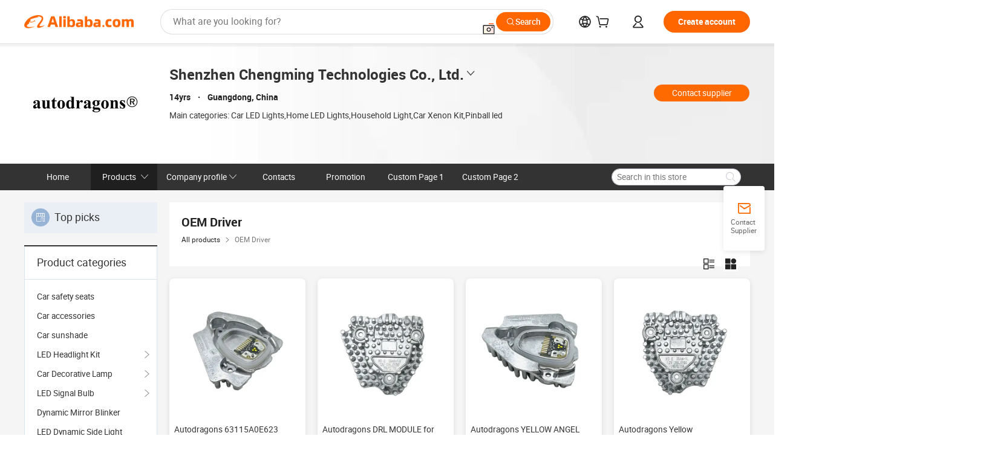

--- FILE ---
content_type: text/html;charset=UTF-8
request_url: http://www.cmcled.com.cn/productgrouplist-907656645/OEM_Driver.html
body_size: 56617
content:

<!DOCTYPE html>
<html lang="en">
<head prefix="og: http://ogp.me/ns#">
<script>window._timing = {};window._timing.html_start = Date.now();</script>
<meta charset="UTF-8"/><script>window.__APLUS_ABRATE__ = {"phantBucketName":"null",perf_group:""}</script><meta name="referrer" content="always"/><meta name="data-spm" content="a2700"/><meta name="viewport" content="viewport-fit=cover"/><link rel="shortcut icon" href="//is.alicdn.com/simg/single/icon/favicon.ico" type="image/x-icon"/><script>window._timing.prefetch_start = Date.now();</script>
<link rel="dns-prefetch" href="//s.alicdn.com" /><link rel="preconnect" href="//s.alicdn.com" /><script>window._timing.prefetch_end = Date.now();</script>
<link rel="preload" as="style" href="//s.alicdn.com/@g/icbu-decorate/icbu-mod-lib/3.2.8/index.css" onload="this.rel='stylesheet'">
<noscript><link rel="stylesheet" href="//s.alicdn.com/@g/icbu-decorate/icbu-mod-lib/3.2.8/index.css"></noscript>
<!-- the-new-header start --><style>.switch-to-popover-trigger{position:relative}.switch-to-popover-trigger .switch-to-popover-content{position:absolute;left:50%;z-index:9999;cursor:default}html[dir=rtl] .switch-to-popover-trigger .switch-to-popover-content{left:auto;right:50%}.switch-to-popover-trigger .switch-to-popover-content .down-arrow{width:0;height:0;border-left:11px solid transparent;border-right:11px solid transparent;border-bottom:12px solid #222;transform:translate(-50%);filter:drop-shadow(0 -2px 2px rgba(0,0,0,.05));z-index:1}html[dir=rtl] .switch-to-popover-trigger .switch-to-popover-content .down-arrow{transform:translate(50%)}.switch-to-popover-trigger .switch-to-popover-content .content-container{background-color:#222;border-radius:12px;padding:16px;color:#fff;transform:translate(-50%);width:320px;height:-moz-fit-content;height:fit-content;display:flex;justify-content:space-between;align-items:start}html[dir=rtl] .switch-to-popover-trigger .switch-to-popover-content .content-container{transform:translate(50%)}.switch-to-popover-trigger .switch-to-popover-content .content-container .content .title{font-size:14px;line-height:18px;font-weight:400}.switch-to-popover-trigger .switch-to-popover-content .content-container .actions{display:flex;justify-content:start;align-items:center;gap:12px;margin-top:12px}.switch-to-popover-trigger .switch-to-popover-content .content-container .actions .switch-button{background-color:#fff;color:#222;border-radius:999px;padding:4px 8px;font-weight:600;font-size:12px;line-height:16px;cursor:pointer}.switch-to-popover-trigger .switch-to-popover-content .content-container .actions .choose-another-button{color:#fff;padding:4px 8px;font-weight:600;font-size:12px;line-height:16px;cursor:pointer}.switch-to-popover-trigger .switch-to-popover-content .content-container .close-button{cursor:pointer}.tnh-message-content .tnh-messages-nodata .tnh-messages-nodata-info .img{width:100%;height:101px;margin-top:40px;margin-bottom:20px;background:url(https://s.alicdn.com/@img/imgextra/i4/O1CN01lnw1WK1bGeXDIoBnB_!!6000000003438-2-tps-399-303.png) no-repeat center center;background-size:133px 101px}#popup-root .functional-content .thirdpart-login .icon-facebook{background-image:url(https://s.alicdn.com/@img/imgextra/i1/O1CN01hUG9f21b67dGOuB2W_!!6000000003415-55-tps-40-40.svg)}#popup-root .functional-content .thirdpart-login .icon-google{background-image:url(https://s.alicdn.com/@img/imgextra/i1/O1CN01Qd3ZsM1C2aAxLHO2h_!!6000000000023-2-tps-120-120.png)}#popup-root .functional-content .thirdpart-login .icon-linkedin{background-image:url(https://s.alicdn.com/@img/imgextra/i1/O1CN01qVG1rv1lNCYkhep7t_!!6000000004806-55-tps-40-40.svg)}.tnh-logo{z-index:9999;display:flex;flex-shrink:0;width:185px;height:22px;background:url(https://s.alicdn.com/@img/imgextra/i2/O1CN0153JdbU26g4bILVOyC_!!6000000007690-2-tps-418-58.png) no-repeat 0 0;background-size:auto 22px;cursor:pointer}html[dir=rtl] .tnh-logo{background:url(https://s.alicdn.com/@img/imgextra/i2/O1CN0153JdbU26g4bILVOyC_!!6000000007690-2-tps-418-58.png) no-repeat 100% 0}.tnh-new-logo{width:185px;background:url(https://s.alicdn.com/@img/imgextra/i1/O1CN01e5zQ2S1cAWz26ivMo_!!6000000003560-2-tps-920-110.png) no-repeat 0 0;background-size:auto 22px;height:22px}html[dir=rtl] .tnh-new-logo{background:url(https://s.alicdn.com/@img/imgextra/i1/O1CN01e5zQ2S1cAWz26ivMo_!!6000000003560-2-tps-920-110.png) no-repeat 100% 0}.source-in-europe{display:flex;gap:32px;padding:0 10px}.source-in-europe .divider{flex-shrink:0;width:1px;background-color:#ddd}.source-in-europe .sie_info{flex-shrink:0;width:520px}.source-in-europe .sie_info .sie_info-logo{display:inline-block!important;height:28px}.source-in-europe .sie_info .sie_info-title{margin-top:24px;font-weight:700;font-size:20px;line-height:26px}.source-in-europe .sie_info .sie_info-description{margin-top:8px;font-size:14px;line-height:18px}.source-in-europe .sie_info .sie_info-sell-list{margin-top:24px;display:flex;flex-wrap:wrap;justify-content:space-between;gap:16px}.source-in-europe .sie_info .sie_info-sell-list-item{width:calc(50% - 8px);display:flex;align-items:center;padding:20px 16px;gap:12px;border-radius:12px;font-size:14px;line-height:18px;font-weight:600}.source-in-europe .sie_info .sie_info-sell-list-item img{width:28px;height:28px}.source-in-europe .sie_info .sie_info-btn{display:inline-block;min-width:240px;margin-top:24px;margin-bottom:30px;padding:13px 24px;background-color:#f60;opacity:.9;color:#fff!important;border-radius:99px;font-size:16px;font-weight:600;line-height:22px;-webkit-text-decoration:none;text-decoration:none;text-align:center;cursor:pointer;border:none}.source-in-europe .sie_info .sie_info-btn:hover{opacity:1}.source-in-europe .sie_cards{display:flex;flex-grow:1}.source-in-europe .sie_cards .sie_cards-product-list{display:flex;flex-grow:1;flex-wrap:wrap;justify-content:space-between;gap:32px 16px;max-height:376px;overflow:hidden}.source-in-europe .sie_cards .sie_cards-product-list.lt-14{justify-content:flex-start}.source-in-europe .sie_cards .sie_cards-product{width:110px;height:172px;display:flex;flex-direction:column;align-items:center;color:#222;box-sizing:border-box}.source-in-europe .sie_cards .sie_cards-product .img{display:flex;justify-content:center;align-items:center;position:relative;width:88px;height:88px;overflow:hidden;border-radius:88px}.source-in-europe .sie_cards .sie_cards-product .img img{width:88px;height:88px;-o-object-fit:cover;object-fit:cover}.source-in-europe .sie_cards .sie_cards-product .img:after{content:"";background-color:#0000001a;position:absolute;left:0;top:0;width:100%;height:100%}html[dir=rtl] .source-in-europe .sie_cards .sie_cards-product .img:after{left:auto;right:0}.source-in-europe .sie_cards .sie_cards-product .text{font-size:12px;line-height:16px;display:-webkit-box;overflow:hidden;text-overflow:ellipsis;-webkit-box-orient:vertical;-webkit-line-clamp:1}.source-in-europe .sie_cards .sie_cards-product .sie_cards-product-title{margin-top:12px;color:#222}.source-in-europe .sie_cards .sie_cards-product .sie_cards-product-sell,.source-in-europe .sie_cards .sie_cards-product .sie_cards-product-country-list{margin-top:4px;color:#767676}.source-in-europe .sie_cards .sie_cards-product .sie_cards-product-country-list{display:flex;gap:8px}.source-in-europe .sie_cards .sie_cards-product .sie_cards-product-country-list.one-country{gap:4px}.source-in-europe .sie_cards .sie_cards-product .sie_cards-product-country-list img{width:18px;height:13px}.source-in-europe.source-in-europe-europages .sie_info-btn{background-color:#7faf0d}.source-in-europe.source-in-europe-europages .sie_info-sell-list-item{background-color:#f2f7e7}.source-in-europe.source-in-europe-europages .sie_card{background:#7faf0d0d}.source-in-europe.source-in-europe-wlw .sie_info-btn{background-color:#0060df}.source-in-europe.source-in-europe-wlw .sie_info-sell-list-item{background-color:#f1f5fc}.source-in-europe.source-in-europe-wlw .sie_card{background:#0060df0d}.whatsapp-widget-content{display:flex;justify-content:space-between;gap:32px;align-items:center;width:100%;height:100%}.whatsapp-widget-content-left{display:flex;flex-direction:column;align-items:flex-start;gap:20px;flex:1 0 0;max-width:720px}.whatsapp-widget-content-left-image{width:138px;height:32px}.whatsapp-widget-content-left-content-title{color:#222;font-family:Inter;font-size:32px;font-style:normal;font-weight:700;line-height:42px;letter-spacing:0;margin-bottom:8px}.whatsapp-widget-content-left-content-info{color:#666;font-family:Inter;font-size:20px;font-style:normal;font-weight:400;line-height:26px;letter-spacing:0}.whatsapp-widget-content-left-button{display:flex;height:48px;padding:0 20px;justify-content:center;align-items:center;border-radius:24px;background:#d64000;overflow:hidden;color:#fff;text-align:center;text-overflow:ellipsis;font-family:Inter;font-size:16px;font-style:normal;font-weight:600;line-height:22px;line-height:var(--PC-Heading-S-line-height, 22px);letter-spacing:0;letter-spacing:var(--PC-Heading-S-tracking, 0)}.whatsapp-widget-content-right{display:flex;height:270px;flex-direction:row;align-items:center}.whatsapp-widget-content-right-QRCode{border-top-left-radius:20px;border-bottom-left-radius:20px;display:flex;height:270px;min-width:284px;padding:0 24px;flex-direction:column;justify-content:center;align-items:center;background:#ece8dd;gap:24px}html[dir=rtl] .whatsapp-widget-content-right-QRCode{border-radius:0 20px 20px 0}.whatsapp-widget-content-right-QRCode-container{width:144px;height:144px;padding:12px;border-radius:20px;background:#fff}.whatsapp-widget-content-right-QRCode-text{color:#767676;text-align:center;font-family:SF Pro Text;font-size:16px;font-style:normal;font-weight:400;line-height:19px;letter-spacing:0}.whatsapp-widget-content-right-image{border-top-right-radius:20px;border-bottom-right-radius:20px;width:270px;height:270px;aspect-ratio:1/1}html[dir=rtl] .whatsapp-widget-content-right-image{border-radius:20px 0 0 20px}.tnh-sub-tab{margin-left:28px;display:flex;flex-direction:row;gap:24px}html[dir=rtl] .tnh-sub-tab{margin-left:0;margin-right:28px}.tnh-sub-tab-item{display:flex;height:40px;max-width:160px;justify-content:center;align-items:center;color:#222;text-align:center;font-family:Inter;font-size:16px;font-style:normal;font-weight:500;line-height:normal;letter-spacing:-.48px}.tnh-sub-tab-item-active{font-weight:700;border-bottom:2px solid #222}.tnh-sub-title{padding-left:12px;margin-left:13px;position:relative;color:#222;-webkit-text-decoration:none;text-decoration:none;white-space:nowrap;font-weight:600;font-size:20px;line-height:22px}html[dir=rtl] .tnh-sub-title{padding-left:0;padding-right:12px;margin-left:0;margin-right:13px}.tnh-sub-title:active{-webkit-text-decoration:none;text-decoration:none}.tnh-sub-title:before{content:"";height:24px;width:1px;position:absolute;display:inline-block;background-color:#222;left:0;top:50%;transform:translateY(-50%)}html[dir=rtl] .tnh-sub-title:before{left:auto;right:0}.popup-content{margin:auto;background:#fff;width:50%;padding:5px;border:1px solid #d7d7d7}[role=tooltip].popup-content{width:200px;box-shadow:0 0 3px #00000029;border-radius:5px}.popup-overlay{background:#00000080}[data-popup=tooltip].popup-overlay{background:transparent}.popup-arrow{filter:drop-shadow(0 -3px 3px rgba(0,0,0,.16));color:#fff;stroke-width:2px;stroke:#d7d7d7;stroke-dasharray:30px;stroke-dashoffset:-54px;inset:0}.tnh-badge{position:relative}.tnh-badge i{position:absolute;top:-8px;left:50%;height:16px;padding:0 6px;border-radius:8px;background-color:#e52828;color:#fff;font-style:normal;font-size:12px;line-height:16px}html[dir=rtl] .tnh-badge i{left:auto;right:50%}.tnh-badge-nf i{position:relative;top:auto;left:auto;height:16px;padding:0 8px;border-radius:8px;background-color:#e52828;color:#fff;font-style:normal;font-size:12px;line-height:16px}html[dir=rtl] .tnh-badge-nf i{left:auto;right:auto}.tnh-button{display:block;flex-shrink:0;height:36px;padding:0 24px;outline:none;border-radius:9999px;background-color:#f60;color:#fff!important;text-align:center;font-weight:600;font-size:14px;line-height:36px;cursor:pointer}.tnh-button:active{-webkit-text-decoration:none;text-decoration:none;transform:scale(.9)}.tnh-button:hover{background-color:#d04a0a}@keyframes circle-360-l0%{transform:rotate(0)to{transform:rotate(360deg)}}@keyframes circle-360-rtl{0%{transform:rotate(0)}to{transform:rotate(-360deg)}}.circle-360{animation:circle-360-ltr infinite 1s linear;-webkit-animation:circle-360-ltr infinite 1s linear}html[dir=rtl] .circle-360{animation:circle-360-rtl infinite 1s linear;-webkit-animation:circle-360-rtl infinite 1s linear}.tnh-loading{display:flex;align-items:center;justify-content:center;width:100%}.tnh-loading .tnh-icon{color:#ddd;font-size:40px}#the-new-header.tnh-fixed{position:fixed;top:0;left:0;border-bottom:1px solid #ddd;background-color:#fff!important}html[dir=rtl] #the-new-header.tnh-fixed{left:auto;right:0}.tnh-overlay{position:fixed;top:0;left:0;width:100%;height:100vh}html[dir=rtl] .tnh-overlay{left:auto;right:0}.tnh-icon{display:inline-block;width:1em;height:1em;margin-right:6px;overflow:hidden;vertical-align:-.15em;fill:currentColor}html[dir=rtl] .tnh-icon{margin-right:0;margin-left:6px}.tnh-hide{display:none}.tnh-more{color:#222!important;-webkit-text-decoration:underline!important;text-decoration:underline!important}#the-new-header.tnh-dark{background-color:transparent;color:#fff}#the-new-header.tnh-dark a:link,#the-new-header.tnh-dark a:visited,#the-new-header.tnh-dark a:hover,#the-new-header.tnh-dark a:active,#the-new-header.tnh-dark .tnh-sign-in{color:#fff}#the-new-header.tnh-dark .functional-content a{color:#222}#the-new-header.tnh-dark .tnh-logo{background:url(https://s.alicdn.com/@logo/logo_en_dark_horizontal_default_full.png) no-repeat 0 0;background-size:auto 22px}#the-new-header.tnh-dark .tnh-new-logo{background:url(https://s.alicdn.com/@logo/logo_en_dark_horizontal_default_full.png) no-repeat 0 0;background-size:auto 22px}#the-new-header.tnh-dark .tnh-sub-title{color:#fff}#the-new-header.tnh-dark .tnh-sub-title:before{content:"";height:24px;width:1px;position:absolute;display:inline-block;background-color:#fff;left:0;top:50%;transform:translateY(-50%)}html[dir=rtl] #the-new-header.tnh-dark .tnh-sub-title:before{left:auto;right:0}#the-new-header.tnh-white,#the-new-header.tnh-white-overlay{background-color:#fff;color:#222}#the-new-header.tnh-white a:link,#the-new-header.tnh-white-overlay a:link,#the-new-header.tnh-white a:visited,#the-new-header.tnh-white-overlay a:visited,#the-new-header.tnh-white a:hover,#the-new-header.tnh-white-overlay a:hover,#the-new-header.tnh-white a:active,#the-new-header.tnh-white-overlay a:active,#the-new-header.tnh-white .tnh-sign-in,#the-new-header.tnh-white-overlay .tnh-sign-in{color:#222}#the-new-header.tnh-white .tnh-logo,#the-new-header.tnh-white-overlay .tnh-logo{background:url(https://s.alicdn.com/@logo/logo_en_light_horizontal_default_full.png) no-repeat 0 0;background-size:209px 29px}#the-new-header.tnh-white .tnh-new-logo,#the-new-header.tnh-white-overlay .tnh-new-logo{background:url(https://s.alicdn.com/@logo/logo_en_light_horizontal_default_full.png) no-repeat 0 0;background-size:auto 22px}#the-new-header.tnh-white .tnh-sub-title,#the-new-header.tnh-white-overlay .tnh-sub-title{color:#222}#the-new-header.tnh-white{border-bottom:1px solid #ddd;background-color:#fff!important}#the-new-header.tnh-no-border{border:none}#the-new-header.tnh-transparent{background-color:transparent!important;border-bottom:none!important}@keyframes color-change-to-fff{0%{background:transparent}to{background:#fff}}#the-new-header.tnh-white-overlay{animation:color-change-to-fff .1s cubic-bezier(.65,0,.35,1);-webkit-animation:color-change-to-fff .1s cubic-bezier(.65,0,.35,1)}.ta-content .ta-card{display:flex;align-items:center;justify-content:flex-start;width:49%;height:120px;margin-bottom:20px;padding:20px;border-radius:16px;background-color:#f7f7f7}.ta-content .ta-card .img{width:70px;height:70px;background-size:70px 70px}.ta-content .ta-card .text{display:flex;align-items:center;justify-content:space-between;width:calc(100% - 76px);margin-left:16px;font-size:20px;line-height:26px}html[dir=rtl] .ta-content .ta-card .text{margin-left:0;margin-right:16px}.ta-content .ta-card .text h3{max-width:200px;margin-right:8px;text-align:left;font-weight:600;font-size:14px}html[dir=rtl] .ta-content .ta-card .text h3{margin-right:0;margin-left:8px;text-align:right}.ta-content .ta-card .text .tnh-icon{flex-shrink:0;font-size:24px}.ta-content .ta-card .text .tnh-icon.rtl{transform:scaleX(-1)}.ta-content{display:flex;justify-content:space-between}.ta-content .info{width:50%;margin:40px 40px 40px 134px}html[dir=rtl] .ta-content .info{margin:40px 134px 40px 40px}.ta-content .info h3{display:block;margin:20px 0 28px;font-weight:600;font-size:32px;line-height:40px}.ta-content .info .img{width:212px;height:32px}.ta-content .info .tnh-button{display:block;width:180px;color:#fff}.ta-content .cards{display:flex;flex-shrink:0;flex-wrap:wrap;justify-content:space-between;width:716px}.help-center-content{display:flex;justify-content:center;gap:40px}.help-center-content .hc-item{display:flex;flex-direction:column;align-items:center;justify-content:center;width:280px;height:144px;border:1px solid #ddd;font-size:14px}.help-center-content .hc-item .tnh-icon{margin-bottom:14px;font-size:40px;line-height:40px}.help-center-content .help-center-links{min-width:250px;margin-left:40px;padding-left:40px;border-left:1px solid #ddd}html[dir=rtl] .help-center-content .help-center-links{margin-left:0;margin-right:40px;padding-left:0;padding-right:40px;border-left:none;border-right:1px solid #ddd}.help-center-content .help-center-links a{display:block;padding:12px 14px;outline:none;color:#222;-webkit-text-decoration:none;text-decoration:none;font-size:14px}.help-center-content .help-center-links a:hover{-webkit-text-decoration:underline!important;text-decoration:underline!important}.get-the-app-content-tnh{display:flex;justify-content:center;flex:0 0 auto}.get-the-app-content-tnh .info-tnh .title-tnh{font-weight:700;font-size:20px;margin-bottom:20px}.get-the-app-content-tnh .info-tnh .content-wrapper{display:flex;justify-content:center}.get-the-app-content-tnh .info-tnh .content-tnh{margin-right:40px;width:300px;font-size:16px}html[dir=rtl] .get-the-app-content-tnh .info-tnh .content-tnh{margin-right:0;margin-left:40px}.get-the-app-content-tnh .info-tnh a{-webkit-text-decoration:underline!important;text-decoration:underline!important}.get-the-app-content-tnh .download{display:flex}.get-the-app-content-tnh .download .store{display:flex;flex-direction:column;margin-right:40px}html[dir=rtl] .get-the-app-content-tnh .download .store{margin-right:0;margin-left:40px}.get-the-app-content-tnh .download .store a{margin-bottom:20px}.get-the-app-content-tnh .download .store a img{height:44px}.get-the-app-content-tnh .download .qr img{height:120px}.get-the-app-content-tnh-wrapper{display:flex;justify-content:center;align-items:start;height:100%}.get-the-app-content-tnh-divider{width:1px;height:100%;background-color:#ddd;margin:0 67px;flex:0 0 auto}.tnh-alibaba-lens-install-btn{background-color:#f60;height:48px;border-radius:65px;padding:0 24px;margin-left:71px;color:#fff;flex:0 0 auto;display:flex;align-items:center;border:none;cursor:pointer;font-size:16px;font-weight:600;line-height:22px}html[dir=rtl] .tnh-alibaba-lens-install-btn{margin-left:0;margin-right:71px}.tnh-alibaba-lens-install-btn img{width:24px;height:24px}.tnh-alibaba-lens-install-btn span{margin-left:8px}html[dir=rtl] .tnh-alibaba-lens-install-btn span{margin-left:0;margin-right:8px}.tnh-alibaba-lens-info{display:flex;margin-bottom:20px;font-size:16px}.tnh-alibaba-lens-info div{width:400px}.tnh-alibaba-lens-title{color:#222;font-family:Inter;font-size:20px;font-weight:700;line-height:26px;margin-bottom:20px}.tnh-alibaba-lens-extra{-webkit-text-decoration:underline!important;text-decoration:underline!important;font-size:16px;font-style:normal;font-weight:400;line-height:22px}.featured-content{display:flex;justify-content:center;gap:40px}.featured-content .card-links{min-width:250px;margin-left:40px;padding-left:40px;border-left:1px solid #ddd}html[dir=rtl] .featured-content .card-links{margin-left:0;margin-right:40px;padding-left:0;padding-right:40px;border-left:none;border-right:1px solid #ddd}.featured-content .card-links a{display:block;padding:14px;outline:none;-webkit-text-decoration:none;text-decoration:none;font-size:14px}.featured-content .card-links a:hover{-webkit-text-decoration:underline!important;text-decoration:underline!important}.featured-content .featured-item{display:flex;flex-direction:column;align-items:center;justify-content:center;width:280px;height:144px;border:1px solid #ddd;color:#222;font-size:14px}.featured-content .featured-item .tnh-icon{margin-bottom:14px;font-size:40px;line-height:40px}.buyer-central-content{display:flex;justify-content:space-between;gap:30px;margin:auto 20px;font-size:14px}.buyer-central-content .bcc-item{width:20%}.buyer-central-content .bcc-item .bcc-item-title,.buyer-central-content .bcc-item .bcc-item-child{margin-bottom:18px}.buyer-central-content .bcc-item .bcc-item-title{font-weight:600}.buyer-central-content .bcc-item .bcc-item-child a:hover{-webkit-text-decoration:underline!important;text-decoration:underline!important}.become-supplier-content{display:flex;justify-content:center;gap:40px}.become-supplier-content a{display:flex;flex-direction:column;align-items:center;justify-content:center;width:280px;height:144px;padding:0 20px;border:1px solid #ddd;font-size:14px}.become-supplier-content a .tnh-icon{margin-bottom:14px;font-size:40px;line-height:40px}.become-supplier-content a .become-supplier-content-desc{height:44px;text-align:center}@keyframes sub-header-title-hover{0%{transform:scaleX(.4);-webkit-transform:scaleX(.4)}to{transform:scaleX(1);-webkit-transform:scaleX(1)}}.sub-header{min-width:1200px;max-width:1580px;height:36px;margin:0 auto;overflow:hidden;font-size:14px}.sub-header .sub-header-top{position:absolute;bottom:0;z-index:2;width:100%;min-width:1200px;max-width:1600px;height:36px;margin:0 auto;background-color:transparent}.sub-header .sub-header-default{display:flex;justify-content:space-between;width:100%;height:40px;padding:0 40px}.sub-header .sub-header-default .sub-header-main,.sub-header .sub-header-default .sub-header-sub{display:flex;align-items:center;justify-content:space-between;gap:28px}.sub-header .sub-header-default .sub-header-main .sh-current-item .animated-tab-content,.sub-header .sub-header-default .sub-header-sub .sh-current-item .animated-tab-content{top:108px;opacity:1;visibility:visible}.sub-header .sub-header-default .sub-header-main .sh-current-item .animated-tab-content img,.sub-header .sub-header-default .sub-header-sub .sh-current-item .animated-tab-content img{display:inline}.sub-header .sub-header-default .sub-header-main .sh-current-item .animated-tab-content .item-img,.sub-header .sub-header-default .sub-header-sub .sh-current-item .animated-tab-content .item-img{display:block}.sub-header .sub-header-default .sub-header-main .sh-current-item .tab-title:after,.sub-header .sub-header-default .sub-header-sub .sh-current-item .tab-title:after{position:absolute;bottom:1px;display:block;width:100%;height:2px;border-bottom:2px solid #222!important;content:" ";animation:sub-header-title-hover .3s cubic-bezier(.6,0,.4,1) both;-webkit-animation:sub-header-title-hover .3s cubic-bezier(.6,0,.4,1) both}.sub-header .sub-header-default .sub-header-main .sh-current-item .tab-title-click:hover,.sub-header .sub-header-default .sub-header-sub .sh-current-item .tab-title-click:hover{-webkit-text-decoration:underline;text-decoration:underline}.sub-header .sub-header-default .sub-header-main .sh-current-item .tab-title-click:after,.sub-header .sub-header-default .sub-header-sub .sh-current-item .tab-title-click:after{display:none}.sub-header .sub-header-default .sub-header-main>div,.sub-header .sub-header-default .sub-header-sub>div{display:flex;align-items:center;margin-top:-2px;cursor:pointer}.sub-header .sub-header-default .sub-header-main>div:last-child,.sub-header .sub-header-default .sub-header-sub>div:last-child{padding-right:0}html[dir=rtl] .sub-header .sub-header-default .sub-header-main>div:last-child,html[dir=rtl] .sub-header .sub-header-default .sub-header-sub>div:last-child{padding-right:0;padding-left:0}.sub-header .sub-header-default .sub-header-main>div:last-child.sh-current-item:after,.sub-header .sub-header-default .sub-header-sub>div:last-child.sh-current-item:after{width:100%}.sub-header .sub-header-default .sub-header-main>div .tab-title,.sub-header .sub-header-default .sub-header-sub>div .tab-title{position:relative;height:36px}.sub-header .sub-header-default .sub-header-main>div .animated-tab-content,.sub-header .sub-header-default .sub-header-sub>div .animated-tab-content{position:absolute;top:108px;left:0;width:100%;overflow:hidden;border-top:1px solid #ddd;background-color:#fff;opacity:0;visibility:hidden}html[dir=rtl] .sub-header .sub-header-default .sub-header-main>div .animated-tab-content,html[dir=rtl] .sub-header .sub-header-default .sub-header-sub>div .animated-tab-content{left:auto;right:0}.sub-header .sub-header-default .sub-header-main>div .animated-tab-content img,.sub-header .sub-header-default .sub-header-sub>div .animated-tab-content img{display:none}.sub-header .sub-header-default .sub-header-main>div .animated-tab-content .item-img,.sub-header .sub-header-default .sub-header-sub>div .animated-tab-content .item-img{display:none}.sub-header .sub-header-default .sub-header-main>div .tab-content,.sub-header .sub-header-default .sub-header-sub>div .tab-content{display:flex;justify-content:flex-start;width:100%;min-width:1200px;max-height:calc(100vh - 220px)}.sub-header .sub-header-default .sub-header-main>div .tab-content .animated-tab-content-children,.sub-header .sub-header-default .sub-header-sub>div .tab-content .animated-tab-content-children{width:100%;min-width:1200px;max-width:1600px;margin:40px auto;padding:0 40px;opacity:0}.sub-header .sub-header-default .sub-header-main>div .tab-content .animated-tab-content-children-no-animation,.sub-header .sub-header-default .sub-header-sub>div .tab-content .animated-tab-content-children-no-animation{opacity:1}.sub-header .sub-header-props{height:36px}.sub-header .sub-header-props-hide{position:relative;height:0;padding:0 40px}.sub-header .rounded{border-radius:8px}.tnh-logo{z-index:9999;display:flex;flex-shrink:0;width:185px;height:22px;background:url(https://s.alicdn.com/@img/imgextra/i2/O1CN0153JdbU26g4bILVOyC_!!6000000007690-2-tps-418-58.png) no-repeat 0 0;background-size:auto 22px;cursor:pointer}html[dir=rtl] .tnh-logo{background:url(https://s.alicdn.com/@img/imgextra/i2/O1CN0153JdbU26g4bILVOyC_!!6000000007690-2-tps-418-58.png) no-repeat 100% 0}.tnh-new-logo{width:185px;background:url(https://s.alicdn.com/@img/imgextra/i1/O1CN01e5zQ2S1cAWz26ivMo_!!6000000003560-2-tps-920-110.png) no-repeat 0 0;background-size:auto 22px;height:22px}html[dir=rtl] .tnh-new-logo{background:url(https://s.alicdn.com/@img/imgextra/i1/O1CN01e5zQ2S1cAWz26ivMo_!!6000000003560-2-tps-920-110.png) no-repeat 100% 0}#popup-root .functional-content{width:360px;max-height:calc(100vh - 40px);padding:20px;border-radius:12px;background-color:#fff;box-shadow:0 6px 12px 4px #00000014;-webkit-box-shadow:0 6px 12px 4px rgba(0,0,0,.08)}#popup-root .functional-content a{outline:none}#popup-root .functional-content a:link,#popup-root .functional-content a:visited,#popup-root .functional-content a:hover,#popup-root .functional-content a:active{color:#222;-webkit-text-decoration:none;text-decoration:none}#popup-root .functional-content ul{padding:0;list-style:none}#popup-root .functional-content h3{font-weight:600;font-size:14px;line-height:18px;color:#222}#popup-root .functional-content .css-jrh21l-control{outline:none!important;border-color:#ccc;box-shadow:none}#popup-root .functional-content .css-jrh21l-control .css-15lsz6c-indicatorContainer{color:#ccc}#popup-root .functional-content .thirdpart-login{display:flex;justify-content:space-between;width:245px;margin:0 auto 20px}#popup-root .functional-content .thirdpart-login a{border-radius:8px}#popup-root .functional-content .thirdpart-login .icon-facebook{background-image:url(https://s.alicdn.com/@img/imgextra/i1/O1CN01hUG9f21b67dGOuB2W_!!6000000003415-55-tps-40-40.svg)}#popup-root .functional-content .thirdpart-login .icon-google{background-image:url(https://s.alicdn.com/@img/imgextra/i1/O1CN01Qd3ZsM1C2aAxLHO2h_!!6000000000023-2-tps-120-120.png)}#popup-root .functional-content .thirdpart-login .icon-linkedin{background-image:url(https://s.alicdn.com/@img/imgextra/i1/O1CN01qVG1rv1lNCYkhep7t_!!6000000004806-55-tps-40-40.svg)}#popup-root .functional-content .login-with{width:100%;text-align:center;margin-bottom:16px}#popup-root .functional-content .login-tips{font-size:12px;margin-bottom:20px;color:#767676}#popup-root .functional-content .login-tips a{outline:none;color:#767676!important;-webkit-text-decoration:underline!important;text-decoration:underline!important}#popup-root .functional-content .tnh-button{outline:none!important;color:#fff}#popup-root .functional-content .login-links>div{border-top:1px solid #ddd}#popup-root .functional-content .login-links>div ul{margin:8px 0;list-style:none}#popup-root .functional-content .login-links>div a{display:flex;align-items:center;min-height:40px;-webkit-text-decoration:none;text-decoration:none;font-size:14px;color:#222}#popup-root .functional-content .login-links>div a:hover{margin:0 -20px;padding:0 20px;background-color:#f4f4f4;font-weight:600}.tnh-languages{position:relative;display:flex}.tnh-languages .current{display:flex;align-items:center}.tnh-languages .current>div{margin-right:4px}html[dir=rtl] .tnh-languages .current>div{margin-right:0;margin-left:4px}.tnh-languages .current .tnh-icon{font-size:24px}.tnh-languages .current .tnh-icon:last-child{margin-right:0}html[dir=rtl] .tnh-languages .current .tnh-icon:last-child{margin-right:0;margin-left:0}.tnh-languages-overlay{font-size:14px}.tnh-languages-overlay .tnh-l-o-title{margin-bottom:8px;font-weight:600;font-size:14px;line-height:18px}.tnh-languages-overlay .tnh-l-o-select{width:100%;margin:8px 0 16px}.tnh-languages-overlay .select-item{background-color:#fff4ed}.tnh-languages-overlay .tnh-l-o-control{display:flex;justify-content:center}.tnh-languages-overlay .tnh-l-o-control .tnh-button{width:100%}.tnh-cart-content{max-height:600px;overflow-y:scroll}.tnh-cart-content .tnh-cart-item h3{overflow:hidden;text-overflow:ellipsis;white-space:nowrap}.tnh-cart-content .tnh-cart-item h3 a:hover{-webkit-text-decoration:underline!important;text-decoration:underline!important}.cart-popup-content{padding:0!important}.cart-popup-content .cart-logged-popup-arrow{transform:translate(-20px)}html[dir=rtl] .cart-popup-content .cart-logged-popup-arrow{transform:translate(20px)}.tnh-ma-content .tnh-ma-content-title{display:flex;align-items:center;margin-bottom:20px}.tnh-ma-content .tnh-ma-content-title h3{margin:0 12px 0 0;overflow:hidden;text-overflow:ellipsis;white-space:nowrap}html[dir=rtl] .tnh-ma-content .tnh-ma-content-title h3{margin:0 0 0 12px}.tnh-ma-content .tnh-ma-content-title img{height:16px}.ma-portrait-waiting{margin-left:12px}html[dir=rtl] .ma-portrait-waiting{margin-left:0;margin-right:12px}.tnh-message-content .tnh-messages-buyer .tnh-messages-list{display:flex;flex-direction:column}.tnh-message-content .tnh-messages-buyer .tnh-messages-list .tnh-message-unread-item{display:flex;align-items:center;justify-content:space-between;padding:16px 0;color:#222}.tnh-message-content .tnh-messages-buyer .tnh-messages-list .tnh-message-unread-item:last-child{margin-bottom:20px}.tnh-message-content .tnh-messages-buyer .tnh-messages-list .tnh-message-unread-item .img{width:48px;height:48px;margin-right:12px;overflow:hidden;border:1px solid #ddd;border-radius:100%}html[dir=rtl] .tnh-message-content .tnh-messages-buyer .tnh-messages-list .tnh-message-unread-item .img{margin-right:0;margin-left:12px}.tnh-message-content .tnh-messages-buyer .tnh-messages-list .tnh-message-unread-item .img img{width:48px;height:48px;-o-object-fit:cover;object-fit:cover}.tnh-message-content .tnh-messages-buyer .tnh-messages-list .tnh-message-unread-item .user-info{display:flex;flex-direction:column}.tnh-message-content .tnh-messages-buyer .tnh-messages-list .tnh-message-unread-item .user-info strong{margin-bottom:6px;font-weight:600;font-size:14px}.tnh-message-content .tnh-messages-buyer .tnh-messages-list .tnh-message-unread-item .user-info span{width:220px;margin-right:12px;overflow:hidden;text-overflow:ellipsis;white-space:nowrap;font-size:12px}html[dir=rtl] .tnh-message-content .tnh-messages-buyer .tnh-messages-list .tnh-message-unread-item .user-info span{margin-right:0;margin-left:12px}.tnh-message-content .tnh-messages-unread-content{margin:20px 0;text-align:center;font-size:14px}.tnh-message-content .tnh-messages-unread-hascookie{display:flex;flex-direction:column;margin:20px 0 16px;text-align:center;font-size:14px}.tnh-message-content .tnh-messages-unread-hascookie strong{margin-bottom:20px}.tnh-message-content .tnh-messages-nodata .tnh-messages-nodata-info{display:flex;flex-direction:column;text-align:center}.tnh-message-content .tnh-messages-nodata .tnh-messages-nodata-info .img{width:100%;height:101px;margin-top:40px;margin-bottom:20px;background:url(https://s.alicdn.com/@img/imgextra/i4/O1CN01lnw1WK1bGeXDIoBnB_!!6000000003438-2-tps-399-303.png) no-repeat center center;background-size:133px 101px}.tnh-message-content .tnh-messages-nodata .tnh-messages-nodata-info span{margin-bottom:40px}.tnh-order-content .tnh-order-buyer,.tnh-order-content .tnh-order-seller{display:flex;flex-direction:column;margin-bottom:20px;font-size:14px}.tnh-order-content .tnh-order-buyer h3,.tnh-order-content .tnh-order-seller h3{margin-bottom:16px;font-size:14px;line-height:18px}.tnh-order-content .tnh-order-buyer a,.tnh-order-content .tnh-order-seller a{padding:11px 0;color:#222!important}.tnh-order-content .tnh-order-buyer a:hover,.tnh-order-content .tnh-order-seller a:hover{-webkit-text-decoration:underline!important;text-decoration:underline!important}.tnh-order-content .tnh-order-buyer a span,.tnh-order-content .tnh-order-seller a span{margin-right:4px}html[dir=rtl] .tnh-order-content .tnh-order-buyer a span,html[dir=rtl] .tnh-order-content .tnh-order-seller a span{margin-right:0;margin-left:4px}.tnh-order-content .tnh-order-seller,.tnh-order-content .tnh-order-ta{padding-top:20px;border-top:1px solid #ddd}.tnh-order-content .tnh-order-seller:first-child,.tnh-order-content .tnh-order-ta:first-child{border-top:0;padding-top:0}.tnh-order-content .tnh-order-ta .img{margin-bottom:12px}.tnh-order-content .tnh-order-ta .img img{width:186px;height:28px;-o-object-fit:cover;object-fit:cover}.tnh-order-content .tnh-order-ta .ta-info{margin-bottom:16px;font-size:14px;line-height:18px}.tnh-order-content .tnh-order-ta .ta-info a{margin-left:4px;-webkit-text-decoration:underline!important;text-decoration:underline!important}html[dir=rtl] .tnh-order-content .tnh-order-ta .ta-info a{margin-left:0;margin-right:4px}.tnh-order-content .tnh-order-nodata .ta-info .ta-logo{margin:24px 0 16px}.tnh-order-content .tnh-order-nodata .ta-info .ta-logo img{height:28px}.tnh-order-content .tnh-order-nodata .ta-info h3{margin-bottom:24px;font-size:20px}.tnh-order-content .tnh-order-nodata .ta-card{display:flex;align-items:center;justify-content:flex-start;margin-bottom:20px;color:#222}.tnh-order-content .tnh-order-nodata .ta-card:hover{-webkit-text-decoration:underline!important;text-decoration:underline!important}.tnh-order-content .tnh-order-nodata .ta-card .img{width:36px;height:36px;margin-right:8px;background-size:36px 36px!important}html[dir=rtl] .tnh-order-content .tnh-order-nodata .ta-card .img{margin-right:0;margin-left:8px}.tnh-order-content .tnh-order-nodata .ta-card .text{display:flex;align-items:center;justify-content:space-between}.tnh-order-content .tnh-order-nodata .ta-card .text h3{margin:0;font-weight:600;font-size:14px}.tnh-order-content .tnh-order-nodata .ta-card .text .tnh-icon{display:none}.tnh-order-content .tnh-order-nodata .tnh-more{display:block;margin-bottom:24px}.tnh-login{display:flex;flex-grow:2;flex-shrink:1;align-items:center;justify-content:space-between}.tnh-login .tnh-sign-in,.tnh-login .tnh-sign-up{flex-grow:1}.tnh-login .tnh-sign-in{display:flex;align-items:center;justify-content:center;margin-right:28px;color:#222}html[dir=rtl] .tnh-login .tnh-sign-in{margin-right:0;margin-left:28px}.tnh-login .tnh-sign-in:hover{-webkit-text-decoration:underline!important;text-decoration:underline!important}.tnh-login .tnh-sign-up{min-width:120px;color:#fff}.tnh-login .tnh-icon{font-size:24px}.tnh-loggedin{display:flex;align-items:center;gap:28px}.tnh-loggedin .tnh-icon{margin-right:0;font-size:24px}html[dir=rtl] .tnh-loggedin .tnh-icon{margin-right:0;margin-left:0}.tnh-loggedin .user-portrait{width:36px;height:36px;border-radius:36px}.sign-in-content{max-height:calc(100vh - 20px);margin:-20px;padding:20px;overflow-y:scroll}.sign-in-content-title,.sign-in-content-button{margin-bottom:20px}.ma-content{border-radius:12px 5px 12px 12px!important}html[dir=rtl] .ma-content{border-radius:5px 12px 12px!important}.tnh-ship-to{position:relative;display:flex;justify-content:center}.tnh-ship-to .tnh-ship-to-tips{position:absolute;border-radius:16px;width:400px;background:#222;padding:16px;color:#fff;top:50px;z-index:9999;box-shadow:0 4px 12px #0003;cursor:auto}.tnh-ship-to .tnh-ship-to-tips:before{content:"";width:0;height:0;border-left:8px solid transparent;border-right:8px solid transparent;border-bottom:8px solid #222;position:absolute;top:-8px;left:50%;margin-left:-8px}html[dir=rtl] .tnh-ship-to .tnh-ship-to-tips:before{left:auto;right:50%;margin-left:0;margin-right:-8px}.tnh-ship-to .tnh-ship-to-tips .tnh-ship-to-tips-container{display:flex;flex-direction:column}.tnh-ship-to .tnh-ship-to-tips .tnh-ship-to-tips-container .tnh-ship-to-tips-title-container{display:flex;justify-content:space-between}.tnh-ship-to .tnh-ship-to-tips .tnh-ship-to-tips-container .tnh-ship-to-tips-title-container>img{width:24px;height:24px;cursor:pointer;margin-left:8px}html[dir=rtl] .tnh-ship-to .tnh-ship-to-tips .tnh-ship-to-tips-container .tnh-ship-to-tips-title-container>img{margin-left:0;margin-right:8px}.tnh-ship-to .tnh-ship-to-tips .tnh-ship-to-tips-container .tnh-ship-to-tips-title-container .tnh-ship-to-tips-title{color:#fff;font-size:14px;font-weight:600;line-height:18px}.tnh-ship-to .tnh-ship-to-tips .tnh-ship-to-tips-container .tnh-ship-to-tips-desc{color:#fff;font-size:14px;font-weight:400;line-height:18px;padding-right:32px}html[dir=rtl] .tnh-ship-to .tnh-ship-to-tips .tnh-ship-to-tips-container .tnh-ship-to-tips-desc{padding-right:0;padding-left:32px}.tnh-ship-to .tnh-ship-to-tips .tnh-ship-to-tips-container .tnh-ship-to-tips-actions{margin-top:12px;display:flex;align-items:center}.tnh-ship-to .tnh-ship-to-tips .tnh-ship-to-tips-container .tnh-ship-to-tips-actions .tnh-ship-to-action{margin-left:8px;padding:4px 8px;border-radius:50px;font-size:12px;line-height:16px;font-weight:600;cursor:pointer}html[dir=rtl] .tnh-ship-to .tnh-ship-to-tips .tnh-ship-to-tips-container .tnh-ship-to-tips-actions .tnh-ship-to-action{margin-left:0;margin-right:8px}.tnh-ship-to .tnh-ship-to-tips .tnh-ship-to-tips-container .tnh-ship-to-tips-actions .tnh-ship-to-action:first-child{margin-left:0}html[dir=rtl] .tnh-ship-to .tnh-ship-to-tips .tnh-ship-to-tips-container .tnh-ship-to-tips-actions .tnh-ship-to-action:first-child{margin-left:0;margin-right:0}.tnh-ship-to .tnh-ship-to-tips .tnh-ship-to-tips-container .tnh-ship-to-tips-actions .tnh-ship-to-action.primary{background-color:#fff;color:#222}.tnh-ship-to .tnh-ship-to-tips .tnh-ship-to-tips-container .tnh-ship-to-tips-actions .tnh-ship-to-action.secondary{color:#fff}.tnh-ship-to .tnh-current-country{display:flex;flex-direction:column}.tnh-ship-to .tnh-current-country .deliver-span{font-size:12px;font-weight:400;line-height:16px}.tnh-ship-to .tnh-country-flag{min-width:23px;display:flex;align-items:center}.tnh-ship-to .tnh-country-flag img{height:14px;margin-right:4px}html[dir=rtl] .tnh-ship-to .tnh-country-flag img{margin-right:0;margin-left:4px}.tnh-ship-to .tnh-country-flag>span{font-size:14px;font-weight:600}.tnh-ship-to-content{width:382px!important;padding:0!important}.tnh-ship-to-content .crated-header-ship-to{border-radius:12px}.tnh-smart-assistant{display:flex}.tnh-smart-assistant>img{height:36px}.tnh-no-scenes{position:absolute;top:0;left:0;z-index:9999;width:100%;height:108px;background-color:#00000080;color:#fff;text-align:center;font-size:30px;line-height:108px}html[dir=rtl] .tnh-no-scenes{left:auto;right:0}body{line-height:inherit;margin:0}.the-new-header-wrapper{min-height:109px}.the-new-header{position:relative;width:100%;font-size:14px;font-family:Inter,SF Pro Text,Roboto,Helvetica Neue,Helvetica,Tahoma,Arial,PingFang SC,Microsoft YaHei;line-height:18px}.the-new-header *,.the-new-header :after,.the-new-header :before{box-sizing:border-box}.the-new-header ul,.the-new-header li{margin:0;padding:0;list-style:none}.the-new-header a{text-decoration:inherit}.the-new-header .header-content{min-width:1200px;max-width:1580px;margin:0 auto;padding:0 40px;font-size:14px}.the-new-header .header-content .tnh-main{display:flex;align-items:center;justify-content:space-between;height:72px}.the-new-header .header-content .tnh-main .tnh-logo-content{display:flex;align-items:center}.the-new-header .header-content .tnh-main .tnh-searchbar{flex-grow:1;flex-shrink:1;margin:0 40px}.the-new-header .header-content .tnh-main .functional{display:flex;flex-shrink:0;align-items:center;gap:28px}.the-new-header .header-content .tnh-main .functional>div{cursor:pointer}@media (max-width: 1440){.the-new-header .header-content .main .tnh-searchbar{margin:0 28px!important}}@media (max-width: 1280px){.hide-item{display:none}.the-new-header .header-content .main .tnh-searchbar{margin:0 24px!important}.tnh-languages{width:auto!important}.sub-header .sub-header-main>div:last-child,.sub-header .sub-header-sub>div:last-child{padding-right:0!important}html[dir=rtl] .sub-header .sub-header-main>div:last-child,html[dir=rtl] .sub-header .sub-header-sub>div:last-child{padding-right:0!important;padding-left:0!important}.functional .tnh-login .tnh-sign-in{margin-right:24px!important}html[dir=rtl] .functional .tnh-login .tnh-sign-in{margin-right:0!important;margin-left:24px!important}.tnh-languages{min-width:30px}}.tnh-popup-root .functional-content{top:60px!important;color:#222}@media (max-height: 550px){.ship-to-content,.tnh-languages-overlay{max-height:calc(100vh - 180px)!important;overflow-y:scroll!important}}.cratedx-doc-playground-preview{position:fixed;top:0;left:0;padding:0}html[dir=rtl] .cratedx-doc-playground-preview{left:auto;right:0}</style>
<!-- shop-render start --><style>body,h1,h2,h3,h4,h5,h6,hr,p,blockquote,dl,dt,dd,ul,ol,li,pre,form,fieldset,legend,button,input,textarea,th,td{margin:0;padding:0}body{font:14px/1.5}h1,h2,h3,h4,h5,h6{font-size:100%}a:hover{text-decoration:underline}.root{overflow-x:hidden}.root .layout-220-960{display:flex;justify-content:space-between;margin:0 auto;width:100%;max-width:1200px}.root .layout-220-960 .grid220{display:inline-block;width:220px}.root .layout-220-960 .grid960{display:inline-block;width:960px}.root .J_module{margin:0 auto 20px;width:100%}.root .J_module.hideBottom,.root .J_module:empty{margin-bottom:0}.root #bd .J_module{max-width:1200px}.root #bd .J_module.fluid{max-width:100%}.root #bd .J_module.full{position:relative;left:50%;margin-left:-960px;width:1920px;max-width:1920px}.root #fc .J_module{margin:0}.next-pagination .next-btn{border-radius:3px}.next-pagination .next-btn.current{color:#fff}.J_module.module_loaded{background-image:none;background-size:initial;min-height:initial}.sc-hd-prefix-mask{z-index:9998!important}.xman-popup{z-index:9999!important}body.companyProfile .root #hd .J_module,body.factory .root #hd .J_module{margin-bottom:0}body.companyProfile .root #bd,body.factory .root #bd{padding:20px 0 1px;background:#f5f5f5}body.companyProfile .root #bd .J_module,body.factory .root #bd .J_module{margin-bottom:20px}body.companyProfile .root #bd .J_module:empty,body.factory .root #bd .J_module:empty{margin-bottom:0}body.companyProfile .icbu-mod-wrapper,body.factory .icbu-mod-wrapper{border-radius:10px}body.companyProfile .icbu-mod-wrapper.v2,body.factory .icbu-mod-wrapper.v2{padding:0;border:1px solid #f4f4f4}body.companyProfile .icbu-mod-wrapper.v3>.wrap-box,body.factory .icbu-mod-wrapper.v3>.wrap-box{padding:0}body.companyProfile .wrap-box,body.factory .wrap-box{border:none;padding:20px}body.products .root #hd .J_module{margin-bottom:0}body.products .root #bd{padding:20px 0 1px;background-color:#f5f5f5}body.contacts .root #hd .J_module{margin-bottom:0}body.contacts .root #bd{padding:20px 0 1px;background-color:#f5f5f5}body.feeds .root #hd .J_module{margin-bottom:0}body.feeds .root #bd{padding:20px 0 1px;background-color:#f5f5f5}.icbu-shop{min-width:1200px}.icbu-clearfix{@include clearfix;}.icbu-link-default{@include link-default;}.icbu-link-normal{@include link-normal;}@media (max-width: 990px){.icbu-hide-720{display:none}}@media (max-width: 1200px){.icbu-hide-990{display:none}}a:-webkit-any-link:focus-visible{outline-width:0}.next-tabs-wrapped.next-tabs-top>.next-tabs-bar .next-tabs-tab.active:before{display:none}.reverse-960-220 .layout-220-960{flex-direction:row-reverse}.reverse-960-220 .layout-220-960 .wrap-box{padding:24px 0 40px}.reverse-960-220 .layout-220-960 .wrap-box .mod-header{padding-left:40px;margin-bottom:24px}.reverse-960-220 .layout-220-960 .wrap-box .mod-header .title{line-height:32px}.reverse-960-220 .layout-220-960 .wrap-box .mod-content{padding:0 40px}."red"{display:inline-block;position:relative;line-height:1;vertical-align:middle}.shop-promotion-pcBanner{width:1920px;margin-left:50%;transform:translate(-50%)}[module-title=globalData]{display:none}</style>

<link rel="preload" href="https://s.alicdn.com/@img/imgextra/i4/O1CN01eP7P8d1y1kdsWFgqQ_!!6000000006519-2-tps-1920-200.png" as="image"><script>window._timing.first_end = Date.now();</script>
<!-- back ground style -->

<!-- html sperator for cache --><title>Products list direct from CN</title><meta name="keywords" content="Shenzhen Chengming Technologies Co., Ltd., Car LED Lights, Home LED Lights"/><meta name="description" content="Main products Car LED Lights, Home LED Lights and 754 more Products from Shenzhen Chengming Technologies Co., Ltd. on Alibaba.com"/><meta property="og:type" content="product.group"/><meta property="og:title" content="Products list direct from CN"/><meta property="og:description" content="Main products Car LED Lights, Home LED Lights and 754 more Products from Shenzhen Chengming Technologies Co., Ltd. on Alibaba.com"/><meta property="og:image" content="https://sc04.alicdn.com/kf/HTB146_lX5QnBKNjSZFm763ApVXab.png"/><meta property="og:url" content="http://www.cmcled.com.cn/productgrouplist-907656645/OEM_Driver.html"/><meta property="og:site_name" content="Alibaba.com"/>
<link rel="preload" href="https://s.alicdn.com/@sc02/kf/Hfa7c85af147646adb638faa0207131d0Q.jpg" as="image">
</head>
<body class="icbu-shop view products" data-spm="shop_plgr" ><script crossorigin async defer id="beacon-aplus" src="//assets.alicdn.com/g/alilog/??aplus_plugin_icbufront/index.js,mlog/aplus_v2.js" exparams="aplus=async&atp_isdpp=ml%2desite%2d7vcmcled&userid=&aplus&ali_beacon_id=&ali_apache_id=&ali_apache_track=&ali_apache_tracktmp=&dmtrack_c={ali%5fresin%5ftrace%3d%7cshop%5fid%3d214617998%7cbiz%3dGS%7cphantBucketName%3dnull}&pageid=12bc08fb21030f471769147479&hn=alisite%2dicbu%2dweb033003015071%2erg%2dus%2deast%2eus68&asid=AQAAAABXDHNpgD53QAAAAABRThRdlKy9Qg==&sidx=PDDnJmC3buaT4tobOoe54DfaMwedsGbnhISWQj7t2JBnqIp9JyvQ2H/Wwg0DlXl0snCqCbHGpM70gqXBjXjhte4SWW+ZlSd5r+As7NIt7fVMIx/NM9eKtkI4wOoQrTv/v7GoztZvwIoRv/UOmsMcv0n4wslXNso9G5tuH9dghAI=&tmi=&treq=&tres="></script>
<script>      
theNewHeaderProps = {
  scenes: 'icbu-shop',
  onLangChange: () => {
    window.location.href = window.location.origin
  },
  hasSearchBar: true,
  useCommonStyle: false,
  hasSub: false,
  ssrVersion: '4.21.4',
  searchbarProps: {
   hostname: 'www.alibaba.com',
   proBizUi: true
  }
}
  window.TheNewHeaderProps = theNewHeaderProps;
</script>     
<div id="icbu-the-new-header-container"><div id="icbu-the-new-header-container"><div id="the-new-header" data-version="4.1.0" data-tnh-auto-exp="tnh-expose" data-scenes="icbu-shop" style="z-index:9006;position:relative;width:100%;font-size:14px;font-family:Inter,SF Pro Text,Roboto, Helvetica Neue, Helvetica, Tahoma, Arial, PingFang SC,Microsoft YaHei;line-height:18px;background-color:#fff;color:#222;border-bottom:1px solid #ddd;box-sizing:border-box"><div style="min-width:1200px;max-width:1580px;margin:0 auto;padding:0 40px;font-size:14px;align-items: center;display: flex;justify-content: flex-start;"><div style="display:flex;align-items:center;height:72px"><div style="display:flex"><div style="z-index:9999;display:flex;flex-shrink:0;width:185px;height:22px;background:url('https://s.alicdn.com/@logo/logo_en_light_horizontal_default_full.png') no-repeat 0 0;background-size:auto 22px;cursor:pointer"></div></div></div></div></div></div></div>
<script>window._timing.second_end = Date.now();
  try {
    if ('scrollRestoration' in history) {
      history.scrollRestoration = 'manual';
    }
  } catch (error) {
    console.error(error);
  };
window.realTimeGlobalData = {"chatToken":"", "language":"null", "netWorkFlag":"null", "abTestInfos":{}, "topBannerMaterials":{"items":[{"nicheMaterialList":[],"pageNo":-1,"pageSize":-1,"totalNum":-1}],"resultCode":"200","totalCount":1}};</script><script src="//s.alicdn.com/@g/icbu-decorate/icbu-mod-lib/3.2.8/index.js" crossorigin defer></script>
<script id="shop-render-script" src="//s.alicdn.com/@g/icbu-decorate/shop-render/1.0.6/pages/index/index.js" crossorigin defer></script>
<script defer src="//s.alicdn.com/@g/code/npm/@alife/the-new-header/4.97.0/renderHeader.js" crossorigin="anonymous"></script><div class="root" id="shop-root"><div id="root-bg" style="z-index: -10000; position: absolute; left: 50%; transform: translateX(-50%); display: flex; flex-direction: column; justify-content: flex-start; background-color: #ffffff;">
 <img src="https://s.alicdn.com/@sc02/kf/Hfa7c85af147646adb638faa0207131d0Q.jpg">
</div>

<!-- html sperator for cache --><script>window._timing.module_css_start = Date.now();</script>
<!-- icbu-pc-shopSign start --><style>.show-sale-promotion{position:relative;left:0}.hide-sale-promotion{position:absolute;left:-99999px}.shop-sign-container{position:relative}.bc-shop-shopsign .company-sign{position:relative;height:100%}.bc-shop-shopsign .company-sign .item-link{display:flex;justify-content:center;align-items:center;height:100%;color:#fff;padding:0 0 0 20px;font-size:14px;line-height:20px;-webkit-text-decoration:none;text-decoration:none}.bc-shop-shopsign .company-sign .item-desc{display:none;position:absolute;top:44px;left:0;width:100%;padding:15px 20px;color:#ffffffe6;background:#333c;box-shadow:0 1px 3px #00000052;font-size:12px;line-height:18px}.bc-shop-shopsign .company-sign .desc-more{margin-top:20px}.bc-shop-shopsign .company-sign .desc-more a{color:#fff;margin-top:20px}.bc-shop-shopsign .company-sign .desc-more a:hover{color:#ff6a00;-webkit-text-decoration:underline;text-decoration:underline}.bc-shop-shopsign .company-sign .item-text{margin-left:10px}.bc-shop-shopsign .company-sign .item-arrow{display:inline-block;vertical-align:middle;margin-left:4px;transition:.2s;position:relative;top:4px}.bc-shop-shopsign .company-sign:hover .item-link{background:#69707899}.bc-shop-shopsign .company-sign:hover .item-desc{display:block}.bc-shop-shopsign .company-sign:hover .item-arrow{transform:rotate(180deg)}.bc-shop-shopsign.new-golden .top-bar.gold .company-sign:hover .item-link{background:#b6905e}.bc-shop-shopsign.new-golden .top-bar.theme-newGolden .company-sign:hover .item-link{background:#0000}.bc-shop-shopsign.new-golden .item-link.topBarVerifiedSupplier-bg{background-image:url(https://s.alicdn.com/@img/tfs/TB1W1QcINz1gK0jSZSgXXavwpXa-382-80.png);background-origin:border-box;background-position:center;background-size:cover;background-repeat:no-repeat;min-width:215px;justify-content:flex-end}.bc-shop-shopsign.new-golden .item-link .overflow-bar{display:none}.bc-shop-shopsign.new-golden .item-link.with-topBarVerifiedSupplier{position:relative;width:215px;justify-content:flex-end;padding-right:15px!important}.bc-shop-shopsign.new-golden .item-link.with-topBarVerifiedSupplier .overflow-bar{position:absolute;top:0;left:145px;height:100%;width:9999px;z-index:0;background-color:#235ccc}.bc-shop-shopsign.new-golden .item-link.with-topBarVerifiedSupplier .topBarVerifiedSupplier-wrapper{overflow-x:hidden;overflow-y:hidden;height:100%;z-index:-1;left:0;top:0;position:absolute}.bc-shop-shopsign.new-golden .item-link.with-topBarVerifiedSupplier .topBarVerifiedSupplier-wrapper+.item-text{margin-left:-4px;margin-right:10px;position:relative;top:4px;left:-2px;color:#348df8;font-size:15px}.bc-shop-shopsign.new-golden .item-link.with-topBarVerifiedSupplier .topBarVerifiedSupplier-wrapper .topBarVerifiedSupplier{height:100%}.bc-shop-shopsign .top-bar{color:#fff;line-height:1;background:#3333}.bc-shop-shopsign .top-bar .top-bar-wrapper{padding:0 0 0 20px;background:#00000080}.bc-shop-shopsign .top-bar.theme-newGolden{background:#3094fc;background:linear-gradient(118deg,#3094fc,#005ccc);box-shadow:0 1px 4px #00000047}.bc-shop-shopsign .top-bar.theme-newGolden .top-bar-wrapper{background:#0000;padding-left:0}.bc-shop-shopsign .top-bar.theme-newGolden .top-bar-wrapper .top-bar-con{border-top-left-radius:12px;border-top-right-radius:12px}.bc-shop-shopsign .top-bar.theme-newGolden .company-signs .assessment-sign .desc-link{color:#fff}.bc-shop-shopsign .top-bar.theme-newGolden .company-signs .assessment-sign .desc-link:hover{background:#3094fc}.bc-shop-shopsign .top-bar.self-support{background-color:#ff5800}.bc-shop-shopsign .top-bar.self-support .top-bar-wrapper{background:none}.bc-shop-shopsign .top-bar .top-bar-name{position:relative;z-index:1;margin-left:10px;cursor:pointer}.bc-shop-shopsign .top-bar .top-bar-name .cp-name{display:inline-block;vertical-align:top;line-height:16px;max-width:700px;white-space:nowrap;overflow:hidden;text-overflow:ellipsis}.bc-shop-shopsign .top-bar .top-bar-name .company-card{display:none;position:absolute;right:0;width:100%;min-width:220px;max-width:280px;color:#333;font-size:12px;font-weight:400}.bc-shop-shopsign .top-bar .top-bar-name:hover .company-card{display:block}.bc-shop-shopsign .top-bar .top-bar-name .arrow-icon{margin-left:5px;line-height:16px;vertical-align:top}.bc-shop-shopsign .top-bar .add-fav{height:16px;margin:-11px 0 0 5px}.bc-shop-shopsign .top-bar .top-bar-con{position:relative;max-width:1200px;padding:14px 0;margin:0 auto}.bc-shop-shopsign .top-bar .company-info-certs{padding-left:12px;display:flex}.bc-shop-shopsign .top-bar .company-info-certs .cert-item{display:flex;align-items:center}.bc-shop-shopsign .top-bar .company-signs{position:absolute;z-index:1;top:0;right:0;height:100%}.bc-shop-shopsign .top-bar .company-signs .ta-value{margin-left:5px;color:#ff7519}.bc-shop-shopsign .top-bar .company-signs .gold-supplier-sign .item-link{padding-right:65px}.bc-shop-shopsign .top-bar .company-signs .assessment-sign .item-link{padding-right:25px}.bc-shop-shopsign .top-bar .company-signs .assessment-sign .item-desc{padding:0}.bc-shop-shopsign .top-bar .company-signs .assessment-sign .desc-link{display:block;-webkit-text-decoration:none;text-decoration:none;line-height:48px;padding-left:18px}.bc-shop-shopsign .verify-icons:empty{display:none}.bc-shop-shopsign .verify-icons .icon-link{margin-left:5px}.bc-shop-shopsign .verify-icons .icon-link:first-child{margin-left:0}.bc-shop-shopsign .verify-icons .icon-link .v-icon{vertical-align:top}.bc-shop-shopsign .verify-icons .icon-link.verified-icon{background:#fff;padding:0 2px;margin-left:8px;position:relative;border-radius:3px}.bc-shop-shopsign{position:relative;z-index:99;font-size:14px}.bc-shop-shopsign .top-bar{position:absolute;top:0;z-index:1;width:100%}.bc-shop-shopsign .bg-wrapper{position:absolute;top:0;bottom:0;left:0;z-index:-1;width:100%;overflow:hidden}.bc-shop-shopsign .bg-wrapper .bg-image{position:relative;left:50%;height:100%;transform:translate(-50%);-webkit-transform:translateX(-50%);-ms-transform:translateX(-50%)}.bc-shop-shopsign .content{position:relative;box-sizing:content-box;max-width:1200px;margin:0 auto;padding:44px 0;color:#fff;text-align:center}.bc-shop-shopsign .con-wrapper{height:192px}.bc-shop-shopsign .com-data{position:relative;display:inline-block;max-width:90%;margin:50px 0 20px}.bc-shop-shopsign .com-bg-mask{padding:8px;background:#00000080}.bc-shop-shopsign .com-logo{position:absolute;top:-30px;width:100%;text-align:center}.bc-shop-shopsign .com-logo img{position:relative;z-index:1;display:inline-block;width:60px;height:60px;border-radius:60px}.bc-shop-shopsign .com-desc{padding:12px;border:1px solid rgba(255,255,255,.5)}.bc-shop-shopsign .com-name{max-width:100%;height:56px;overflow:hidden;text-overflow:ellipsis;white-space:nowrap;line-height:56px}.bc-shop-shopsign .com-info .verify-icons{margin-right:12px;padding:3px 8px;border-radius:3px;background:#fff}.bc-shop-shopsign .com-location{font-weight:700}.bc-shop-shopsign .navigation{position:absolute;bottom:0}.bc-shop-shopsign.old-shopsign .top-bar,.bc-shop-shopsign.old-shopsign .navigation{position:static}.basic-info{display:flex;align-items:center}.basic-info .basic-info-item{display:flex;align-items:center;margin-right:8px;height:16px}.basic-info .country{background:#f1f3f5;padding:1px 2px}.basic-info .country .full-name{color:#53647a;font-size:12px;margin-left:2px}.company-type{display:flex;justify-content:center;align-items:flex-end;text-wrap:nowrap}.company-type .type-icon{margin-right:4px}.company-type>a{display:flex;margin-right:5px}.business-type{display:flex}.business-type>span{font-size:14px;color:#00346e;font-weight:700;line-height:10px}.business-type .tip-icon{margin-left:2px}.navigation{width:100%;height:44px}.navigation .nav-box{width:100%}.navigation .nav-box.theme-newGolden{background-image:linear-gradient(118deg,#3094fc,#005ccc)}.navigation .nav-box.theme-newGolden .nav-link{background:#0000;background-image:none}.navigation.normal .nav-box{max-width:1200px;margin:0 auto}.navigation.fixed .nav-box{position:fixed;top:0}.navigation .nav-content{max-width:1200px;margin:0 auto;display:flex;justify-content:space-between;align-items:center}.navigation .navigation-search{display:flex;flex-wrap:nowrap;margin-left:15px;margin-right:15px}.navigation .navigation-search .next-btn{border-left:none;background:#fff;padding:0 8px}.navigation .navigation-search .next-btn .next-icon:before{color:#c4c6cf}.navigation .navigation-search input{line-height:14px}.navigation .navigation-list{max-width:960px;white-space:nowrap;height:44px}.navigation .nav-link{display:inline-block;box-sizing:border-box;height:44px;padding:2px 15px;min-width:110px;max-width:180px;line-height:20px;white-space:normal;vertical-align:top;-webkit-text-decoration:none;text-decoration:none;color:#fff}.navigation .nav-menu{display:none;position:absolute;left:0;max-width:220px}.navigation .sub-menu .next-menu{position:absolute;left:100%;top:0;margin-left:1px}.navigation .sub-menu .next-menu-submenu-title{padding-right:25px}.navigation .sub-menu .next-menu-submenu-title .next-icon{top:1px}.navigation .menu-link{overflow:hidden;text-overflow:ellipsis;-webkit-box-orient:vertical;display:-webkit-box;-webkit-line-clamp:1;width:175px;white-space:pre-wrap}.navigation .nav-item{display:inline-block;position:relative;cursor:pointer}.navigation .nav-item:hover .nav-menu{display:block}.navigation .nav-item.img-nav .nav-link{position:relative}.navigation .nav-item.img-nav .nav-link .nav-img{position:absolute;left:0;bottom:0}.navigation .nav-item .nav-arrow{position:relative;top:1px;line-height:1;margin-left:4px;transition:.2s}.navigation .nav-item:hover .nav-arrow{transform:rotate(180deg);top:0}@media(max-width:1000px){.navigation .nav-item .nav-link{min-width:110px;max-width:140px}.navigation .nav-item .nav-arrow{display:none}}@media(max-width:980px){.navigation .nav-item:nth-child(n+5){display:none}}.navigation .nav-con{height:100%;display:flex;justify-content:center;align-items:center}.navigation .nav-text{max-height:100%;width:100%;overflow:hidden;text-align:center;display:flex;align-items:center}.navigation .nav-text .nav-title{flex:1;overflow:hidden}.navigation .nav-text .nav-title-img{width:51px;height:20px}.old-shopsign .navigation,.old-shopsign .navigation-list,.old-shopsign .nav-link{height:33px}.shop-sign-back-img{width:100%;height:100%;position:absolute;-o-object-fit:cover;object-fit:cover}.bc-shop-shopsign-new{position:relative;z-index:99;height:242px;background-position:center center;background-size:auto 100%;background-repeat:no-repeat;font-size:14px}.bc-shop-shopsign-new .shadow{box-shadow:0 2px 2px 2px #0000000d}.bc-shop-shopsign-new .block-content{position:relative;display:flex;align-items:center;justify-content:space-between;box-sizing:border-box;width:1200px;height:200px;margin:0 auto;padding:40px 0}.bc-shop-shopsign-new .block-content .sub-block{display:flex;flex-direction:column;align-items:center;justify-content:center;color:#333;font-size:12px}.bc-shop-shopsign-new .block-content .sub-block .info-line{display:flex;align-items:center;justify-content:flex-start;max-width:100%;margin-bottom:12px;font-size:14px}.bc-shop-shopsign-new .block-content .sub-block .info-line:last-child{margin-bottom:0}.bc-shop-shopsign-new .block-content .block-left{width:200px;min-width:200px;margin-right:40px}.bc-shop-shopsign-new .block-content .block-left img{width:200px;height:120px;-o-object-fit:cover;object-fit:cover;border-radius:4px}.bc-shop-shopsign-new .block-content .block-center{flex:1;align-items:flex-start;justify-content:flex-start;margin-right:24px}.bc-shop-shopsign-new .block-content .block-center .top-bar-name{position:relative;z-index:1}.bc-shop-shopsign-new .block-content .block-center .top-bar-name .cp-name{overflow:hidden;color:#333;text-overflow:ellipsis;white-space:nowrap;max-width:700px;font-weight:700;font-size:24px}.bc-shop-shopsign-new .block-content .block-center .top-bar-name .company-card{position:absolute;z-index:999;width:100%;min-width:220px;max-width:280px;color:#333;font-weight:400;font-size:12px}.bc-shop-shopsign-new .block-content .block-center .top-bar-name .arrow-icon{margin-left:5px;vertical-align:top;font-weight:700;line-height:16px;cursor:pointer}.bc-shop-shopsign-new .block-content .block-right{width:160px;min-width:160px}.bc-shop-shopsign-new .block-content.isNewGolden .block-right{justify-content:flex-end}.bc-shop-shopsign-new .navigation{position:absolute;bottom:0}/*! wrap-sass-loader-disable */.sc-hd-prefix2-balloon{display:none!important}/*! wrap-sass-loader-enable */.add-fav{height:26px;color:#333}.add-fav i.J-fav-icon.label-icon-mail.scc-fav-i-heart-n-normal-small{top:6px}.shop-key-action{display:flex;flex-direction:column;justify-content:space-around;align-items:center}.shop-key-action .action-item{margin-bottom:12px}.shop-key-action .action-item button{width:158px;display:-webkit-box;-webkit-line-clamp:1;-webkit-box-orient:vertical;overflow:hidden;text-overflow:ellipsis}.shop-key-action .rc-btn{color:#ee722e;border-color:#ee722e}.shop-key-action .rc-btn:hover{background-color:#ee722e4d}.shop-key-action.isNewGolden .rc-btn{background-color:#ffffff80;border:1px solid #fff;color:#333}.shop-key-action.isNewGolden .rc-btn:hover{background-color:#ffffffb3}.shop-tag-wrap{display:flex;flex-wrap:wrap;align-items:center;justify-content:flex-start;height:28px;overflow:hidden}.shop-tag-wrap .shop-tag-click{cursor:pointer}.shop-tag-wrap .shop-tag{display:flex;align-items:center;height:28px;margin-right:12px;margin-bottom:4px;padding:0 12px;border-radius:4px;background-image:linear-gradient(270deg,#fff,#f4f4f4);color:#222;font-size:14px;line-height:20px}.shop-tag-wrap .shop-tag .bold-text{white-space:pre-wrap;font-weight:700}.shop-tag-wrap .shop-tag .rank-name{-webkit-text-decoration:underline;text-decoration:underline}.shop-tag-wrap .shop-tag .rank-icon{height:16px;width:auto;display:inline-block;vertical-align:text-bottom;margin-right:4px}.shop-tag-wrap .shop-tag-gold{display:flex;align-items:center;height:28px;margin-right:12px;margin-bottom:4px;padding:0 12px;border-radius:4px;background-image:linear-gradient(270deg,#fff,#f4f4f4);color:#333;font-size:14px;line-height:20px}.shop-tag-wrap .shop-tag-gold>img{width:13px;height:12px;margin-right:4px}.shop-tag-wrap .leader-rank{background-image:linear-gradient(270deg,#ffffff80,#e8f5ff)}.icbu-VerifiedMark{padding:3px 10px;background-color:#fff;border-radius:0 0 8px 8px;position:absolute;top:0;right:0;color:#00346e;cursor:pointer}.icbu-VerifiedMark .text{margin-left:6px;margin-right:6px;font-size:14px;font-weight:700}.ver-icon{display:inline-block;width:16px;height:16px;margin-top:1px;line-height:16px;vertical-align:text-top}.location-info{display:flex}.location-info .location-item{color:#222;font-size:14px;font-weight:700;line-height:20px;text-wrap:nowrap}.location-info .location-item:first-child:before{content:"";margin:0}.location-info .location-item:before{content:"\b7";margin:0 12px;color:#222;font-size:14px;font-weight:700;line-height:20px}.location-info .location-item>span{margin-left:9px;-webkit-text-decoration:underline;text-decoration:underline;cursor:pointer}</style>
<!-- icbu-pc-globalData start --><style>.J_module[module-name=icbu-pc-globalData]{display:none;margin-bottom:0}</style>
<!-- icbu-pc-productShowcase start --><style>[module-title=productShowcase] .module-productShowcase{min-height:230px;position:relative;width:100%}[module-title=productShowcase] .module-productShowcase.small{background:#e9eff5;display:block;line-height:30px;min-height:30px;padding:10px 12px}[module-title=productShowcase] .module-productShowcase.small:hover{background-color:#cfdce6;cursor:pointer;text-decoration:none}[module-title=productShowcase] .module-productShowcase.small .showcase-icon{background:#97b3d5;border-radius:100%;color:#fff;display:inline-block;height:30px;margin-right:8px;text-align:center;width:30px}[module-title=productShowcase] .module-productShowcase.small .title{color:#333;font-size:18px}[module-title=productShowcase] .module-productShowcase>.productShowcase-bg{-ms-flex-pack:justify;background-color:#282828;background:#282828 url(https://img.alicdn.com/tfs/TB1Gvmpg7P2gK0jSZPxXXacQpXa-1200-230.jpg);border-radius:8px;color:#fff;display:-ms-flexbox;display:flex;height:230px;justify-content:space-between;overflow:hidden;padding:24px;position:relative;width:100%}[module-title=productShowcase] .module-productShowcase>.productShowcase-bg>.title{font-size:24px;font-weight:700}[module-title=productShowcase] .module-productShowcase>.productShowcase-bg .action{color:#fff;font-size:18px;text-decoration:none}[module-title=productShowcase] .module-productShowcase>.productShowcase-list{margin-left:50%;margin-top:-154px;min-height:334px;transform:translateX(-50%);width:96%}[module-title=productShowcase] .module-productShowcase>.productShowcase-list .gallery-view{-ms-flex-pack:justify;display:-ms-flexbox;display:flex;justify-content:space-between;margin-bottom:12px}[module-title=productShowcase] .module-productShowcase>.productShowcase-list .product-item{background-color:#fff;border-radius:8px;box-shadow:0 2px 8px rgba(0,0,0,.1);box-sizing:content-box;padding:7px;position:relative}[module-title=productShowcase] .module-productShowcase>.productShowcase-list .product-item.last{margin-right:0}[module-title=productShowcase] .module-productShowcase>.productShowcase-list .placeholder{width:220px}</style>
<!-- icbu-pc-productGroups start --><style>[module-title=productGroups] .module-productGroups .group-menu{border:none;box-shadow:none;font-size:14px;line-height:32px}[module-title=productGroups] .module-productGroups .group-link{display:block;padding-right:15px;white-space:nowrap;overflow:hidden;text-overflow:ellipsis}[module-title=productGroups] .module-productGroups .mod-header .title{font-size:18px}</style>
<!-- icbu-pc-recommendProductTile start --><style>[module-title=recommendProductTile] .module-recommendProductTile .product-recommond-small .slider{padding:8px}[module-title=recommendProductTile] .module-recommendProductTile .product-recommond-small .product-item{box-sizing:border-box;height:100px;overflow:hidden;padding-bottom:12px}[module-title=recommendProductTile] .module-recommendProductTile .product-recommond-small .slider-action{border-top:1px solid #dbe3ef}[module-title=recommendProductTile] .module-recommendProductTile .product-recommond-small .slider-action .action-item{cursor:pointer;display:inline-block;line-height:34px;text-align:center;width:50%}[module-title=recommendProductTile] .module-recommendProductTile .product-recommond-small .slider-action .action-item.disable{color:#ccc}[module-title=recommendProductTile] .module-recommendProductTile.with-title .tile-product-list{border-top:none}</style>
<!-- icbu-pc-productListPc start --><style>.top-tab .next-tabs-bar{z-index:auto}.top-tab .tab-pane{background:#fafafa;border:none;box-shadow:0 -1px 2px #0000000d;margin-right:12px;font-weight:600;padding:0 8px;margin-top:2px}.top-tab .tab-pane.active{background:#fff;z-index:3}.scroll-fix .sf-placeholder{display:none}.scroll-fix.fixed .sf-placeholder{display:block}.scroll-fix.fixed .sf-wrapper{position:fixed;top:0}.fixed-header .sf-wrapper{top:44px!important}.inquiry-cart{padding:18px 24px 0;border-radius:8px}.inquiry-cart-wrapper.fixed .inquiry-cart{padding:15px 24px;border-bottom:solid 1px #eee;box-shadow:#ddd 0 4px 5px;background:#fff}.inquiry-cart .cart-header{display:flex;justify-content:space-between;align-items:center}.inquiry-cart .cart-header .cart-title{font-size:16px}.inquiry-cart .cart-header .cart-order{margin-left:10px}.inquiry-cart .cart-body{padding:10px 0;margin-top:10px}.inquiry-cart .no-data{line-height:24px}.inquiry-cart .no-data .add-icon{margin:0 5px;padding:0 5px;color:#fff;background:#aaa;font-weight:700;border-radius:50%}.inquiry-cart .cart-list{white-space:nowrap;overflow:hidden}.inquiry-cart .selected-item{display:inline-block;vertical-align:top;text-align:center}.inquiry-cart .selected-item .item-box{position:relative;display:inline-block;box-sizing:content-box;width:40px;height:40px;margin:0 9px;border:1px solid #ddd}.inquiry-cart .selected-item .item-box:hover .del-icon{display:block}.inquiry-cart .selected-item .item-image{width:100%;height:100%}.inquiry-cart .selected-item img{max-width:100%;max-height:100%}.inquiry-cart .selected-item .del-icon{display:none;position:absolute;bottom:0;right:0;line-height:12px;padding:5px;height:22px;vertical-align:top;color:#fff;background:#aaa;font-weight:700;cursor:pointer}.gallery-view{margin-bottom:16px}.gallery-view .product-item{position:relative;padding:8px;box-sizing:content-box;background-color:#fff;box-shadow:0 2px 8px #0000001a;border-radius:8px;margin-right:20px}.gallery-view .product-item.last{margin-right:0}.gallery-view .icbu-product-card .product-image{margin-bottom:8px;border-radius:8px;overflow:hidden}.gallery-view .extra-info{height:32px}.gallery-view .card-extra{display:flex;justify-content:space-between;align-items:center;position:absolute;bottom:10px;right:8px;left:8px}.gallery-view .card-extra .extra-item{margin-right:12px}.gallery-view .card-extra .extra-item:last-child{margin-right:0}.list-view .product-item{display:flex;flex-direction:row;position:relative;padding:12px 20px;background-color:#fff}.list-view .icbu-product-card .product-image{border-radius:16px;overflow:hidden}.list-view .icbu-product-card .tag-below-title{height:22px;margin-bottom:4px}.list-view .icbu-product-card .tag-below-title .icbu-certificate-icon{height:22px}.list-view .icbu-product-card .tag-below-title .guaranteed{height:22px;margin-right:4px;padding-top:1px}.list-view .icbu-product-card .tag-below-title .guaranteed>img{width:162px}.list-view .icbu-product-card .tag-below-title .product-tag{font-size:16px;line-height:22px}.list-view .icbu-product-card .tag-below-title:empty{height:0}.list-view .icbu-product-card .product-action-sku-chat-placeholder{display:none}.list-view .icbu-product-card .product-info .title{font-size:16px;line-height:22px;-webkit-line-clamp:1!important}.list-view .icbu-product-card .product-info .price .num{font-size:24px;line-height:30px}.list-view .icbu-product-card .product-info .halfTrust-original,.list-view .icbu-product-card .product-info .shipping-include,.list-view .icbu-product-card .product-info .freight-str,.list-view .icbu-product-card .product-info .halfTrust-guaranteed-tags,.list-view .icbu-product-card .product-info .moq,.list-view .icbu-product-card .product-info .sold-text{font-size:16px;line-height:22px}.list-view .product-action-sku-chat{position:relative;flex-direction:column;align-items:flex-start;width:auto;padding:0;margin-left:20px}.list-view .product-action-sku-chat .product-chat{width:200px!important;margin-bottom:16px}.list-view .product-action-sku-chat .product-chat:first-child{margin-top:8px}.add-to-cart{width:26px;height:26px;display:flex;justify-content:center;align-items:center}.add-to-cart:hover .add-icon{background:#eca100}.add-to-cart .add-icon{height:26px;width:26px;display:flex;justify-content:center;align-content:center;padding:5px 8px;color:#fff;background:#ccc;border-radius:50%;font-weight:700;cursor:pointer}.add-to-cart .add-icon.selected{background:#50bd55}.add-to-cart .add-icon.selected:hover{background:#eca100}.similiar-filter{text-align:right;margin-top:15px}.no-data.common{font-size:16px;font-weight:700;color:#999;height:200px;line-height:200px;text-align:center}.no-data .no-data-tip,.no-data.search{line-height:1.5}.module-product-list .bottom-page-nav{padding:15px 0;display:flex;justify-content:flex-end}.module-product-list .bottom-page-nav .next-pagination-item.current{background-color:#222;border-color:#222}.module-product-list .bottom-page-nav.hide-total .next-pagination-list .next-pagination-item:last-child{display:none}.module-product-list .bottom-page-nav .next-pagination-ellipsis{margin:0 6px 0 9px}.module-product-list .bottom-page-nav .next-pagination-display{visibility:hidden}.module-product-list .bottom-page-nav .next-btn-normal:hover{background-color:#222;border-color:#222}.module-product-list .bottom-page-nav .next-pagination-go{height:28px;padding:0 17px;font-size:14px;border:1px solid #222;line-height:18px;font-weight:600;border-radius:65px}.module-product-list .next-loading{display:block}.module-product-list .next-loading-tip{top:20vh}.component-sort{font-size:16px;margin-right:20px;line-height:20px;display:flex;flex-direction:row;align-items:center}.component-sort:empty{display:none}.component-sort .sort-list-container{position:absolute;top:35px;left:0;z-index:999;box-shadow:0 2px 12px 2px #0003;background-color:#fff;display:flex;flex-direction:column;padding:16px 0;border-radius:10px}.component-sort .sort-list-container .sort-item{padding:11px 20px;font-size:14px;font-weight:400;line-height:18px;text-wrap:nowrap;width:240px;display:flex;justify-content:space-between}.component-sort .sort-list-container .sort-item .circle{border:1px solid #ddd;height:20px;width:20px;background-color:#fff;border-radius:20px}.component-sort .sort-list-container .sort-item:hover{background-color:#f4f4f4}.component-sort .sort-list-container .sort-item.active .circle{border:1.5px solid #222;display:flex;justify-content:center;align-items:center}.component-sort .sort-list-container .sort-item.active .circle:after{content:"";height:12px;width:12px;background-color:#222;border-radius:12px;display:block}.component-sort .sort-tab{padding:6px 16px;border-radius:40px;display:flex;align-items:center;justify-content:center;border:1px solid #ddd;cursor:pointer;position:relative;font-size:14px;font-weight:400;line-height:18px}.component-sort .sort-tab.active{border:2px solid #222;background-color:#f4f4f4;font-weight:600}.component-sort .sort-tab>img{height:20px;width:20px;margin-left:8px}.component-sort>.title{margin-right:22px;font-size:16px}.component-view-control{display:flex;align-items:center;position:absolute;right:20px;height:32px}.component-view-control .view-control-item{margin-right:12px;height:24px;width:24px;cursor:pointer}.component-view-control .view-control-item:last-child{margin-right:0}.component-searchBar{display:flex;flex-direction:row;align-items:center;line-height:1;margin-bottom:16px}.component-searchBar .search-title{font-size:14px;margin-left:20px}.component-searchBar .search{width:220px;margin-left:14px}.component-searchBar .next-breadcrumb .next-breadcrumb-separator{color:#000}.component-searchBar .next-breadcrumb-text{font-size:12px;font-weight:400;line-height:16px;color:#222}.component-searchBar .next-breadcrumb-text.activated{color:#767676}.filter-container{display:flex}.filter-container .filter-item{padding:6px 16px;border-radius:40px;display:flex;align-items:center;justify-content:center;cursor:pointer;position:relative;margin-left:20px;border:1px solid #ddd}.filter-container .filter-item.active{border:2px solid #222;background-color:#f4f4f4;font-weight:600}.filter-container .filter-item:first-child{margin-left:0}.component-operation-panel{background-color:#fff;width:960px;padding:20px;margin-bottom:20px}.component-operation-panel>.title{font-size:20px;font-weight:700;line-height:26px;margin-bottom:8px;color:#222}.component-operation-panel .block-middle{display:flex}.extra-contact-supplier{display:flex;align-items:center;justify-content:center;color:#ff6a00;font-weight:700}.component-product-list{position:relative;margin-top:2px;z-index:0}</style>

<!-- html sperator for cache -->
<div class="layout-container" id="hc">
</div>
<div class="layout-container" id="hd">
<div class="layout layout-1200" id="hd_0">
<div class="grid grid1200">
<div module-id="8919138007"
id="8919138007"
module-name="icbu-pc-shopSign"
module-title="shopSign"
module-vers="7.4.9"
module-data='%7B%22gdc%22%3A%7B%22templateType%22%3A%22official%22%2C%22backgroundImage%22%3A%7B%22backImage%22%3A%22%5C%2F%5C%2Fsc01.alicdn.com%5C%2Fkf%5C%2FHTB1tXGHbQfb_uJkSmLyq6AxoXXav.jpg%22%2C%22display%22%3A%22block%22%2C%22position%22%3A%22top center%22%2C%22repeat%22%3A%22no-repeat%22%7D%2C%22bizCode%22%3A%22icbu-esite%22%2C%22aliMemberEncryptId%22%3A%22IDX1qG9oM8IoAvg_tDPlCMXnO183KupUpLoAZ-zcPV28qafOVrAY15HELR3zojwriFKt%22%2C%22encryptAccountId%22%3A%22IDX1elhCurrcKaQQ8JEq22AZTvT4eJurlzMkmBXgp1epRPJ_w3SIyE9Aq0K8DRaE4kRq%22%2C%22isGold%22%3Afalse%2C%22aliMemberId%22%3A202119146%2C%22title%22%3A%22Product Categories%22%2C%22pageName%22%3A%22Product Categories%22%2C%22isGray%22%3Atrue%2C%22liveInStore%22%3A%7B%22fieldName%22%3A%22liveInStore%22%7D%2C%22aliId%22%3A%7B%22fieldName%22%3A%22aliId%22%2C%22value%22%3A1095227723789%7D%2C%22pageType%22%3A7%2C%22isVisableSupplier%22%3A%7B%22fieldName%22%3A%22isVisableSupplier%22%2C%22value%22%3Afalse%7D%2C%22bizId%22%3A-1000032%2C%22companyEncryptId%22%3A%22IDX19jteiJJobpF8fDaAWouN470ZxXMT16nVhzBekSVPb0EFJN5jH14JMQvLlY_7E_rb%22%2C%22isHideContactEntrance%22%3A%7B%22fieldName%22%3A%22isHideContactEntrance%22%2C%22value%22%3Afalse%7D%2C%22lang%22%3A%22en%22%2C%22backgroundColor%22%3A%22%23ffffff%22%2C%22backgroundThemeColor%22%3A%22%23333333%22%2C%22leaderSupplier%22%3A%7B%22fieldName%22%3A%22leaderSupplier%22%2C%22value%22%3Afalse%7D%2C%22buckets%22%3A%5B%5D%2C%22encodeAlitalkId%22%3A%228pctgRBMALMF4%2BC7awcF0w%3D%3D%22%2C%22pageId%22%3A5118393018%2C%22esiteSubDomain%22%3A%7B%22fieldName%22%3A%22esiteSubDomain%22%2C%22value%22%3A%22chinacmc.en.alibaba.com%22%7D%2C%22companyId%22%3A214617998%2C%22chatToken%22%3A%7B%22fieldName%22%3A%22chatToken%22%2C%22value%22%3A%22%22%7D%2C%22designInfo%22%3A%22%7B%5C%22templateType%5C%22%3A0%2C%5C%22isvName%5C%22%3A%5C%22%E5%AE%88%E4%B9%89%5C%22%7D%22%2C%22siteId%22%3A5009337001%2C%22selfSupportShopTag%22%3Afalse%2C%22isLiteSupplier%22%3A%7B%22fieldName%22%3A%22isLiteSupplier%22%2C%22value%22%3Afalse%7D%7D%2C%22mds%22%3A%7B%22assetsPackageName%22%3A%22icbumod%22%2C%22assetsVersion%22%3A%227.4.9%22%2C%22componentId%22%3A88%2C%22componentType%22%3A1%2C%22config%22%3A%7B%22PREVIEWABLE%22%3A%22true%22%2C%22CACHE_TIME%22%3A%220%22%2C%22REALTIME_SAVE%22%3A%22true%22%2C%22IS_RENDER%22%3A%22false%22%2C%22NEED_EXECUTE_JAVA%22%3A%22true%22%2C%22IS_MULTI_END%22%3A%22true%22%2C%22IS_REAL_TIME%22%3A%22false%22%2C%22EDITABLE%22%3A%22true%22%2C%22ONLY_WIRELESS%22%3A%22false%22%7D%2C%22defaultImage%22%3A%22%5C%2F%5C%2Fimg.alicdn.com%5C%2Ftfs%5C%2FTB1zN5XSXXXXXbUXpXXXXXXXXXX-750-376.png%22%2C%22isEmpty%22%3A%22false%22%2C%22isMultiEnd%22%3A%22true%22%2C%22moduleData%22%3A%7B%22data%22%3A%7B%22companyHasPassAssessment%22%3Afalse%2C%22atomTagExists%22%3Afalse%2C%22companyRegisterCountryIcon%22%3A%7B%22fieldName%22%3A%22companyRegisterCountryIcon%22%2C%22value%22%3A%22https%3A%5C%2F%5C%2Fs.alicdn.com%5C%2F%40icon%5C%2Fflag%5C%2Fassets%5C%2Fcn.png%22%7D%2C%22companyName%22%3A%22Shenzhen Chengming Technologies Co.%2C Ltd.%22%2C%22isNewGolden%22%3Afalse%2C%22companyLogoFileUrl%22%3A%22%5C%2F%5C%2Fsc04.alicdn.com%5C%2Fkf%5C%2FHTB146_lX5QnBKNjSZFm763ApVXab.png%22%2C%22factoryRank%22%3A%7B%22fieldName%22%3A%22factoryRank%22%7D%2C%22accountIsPaidMember%22%3Atrue%2C%22companyHasAssessmentVideo%22%3Afalse%2C%22accountJoinYears%22%3A%7B%22value%22%3A%2214%22%7D%2C%22hasGlobalView%22%3Afalse%2C%22authIdentityInfo%22%3A%7B%22fieldName%22%3A%22authIdentityInfo%22%7D%2C%22esiteUrls%22%3A%7B%22companyVideoUrl%22%3A%22https%3A%5C%2F%5C%2Fchinacmc.en.alibaba.com%5C%2Fcompany_profile%5C%2Fvideo_introdution.html%22%2C%22contactsUrl%22%3A%22https%3A%5C%2F%5C%2Fchinacmc.en.alibaba.com%5C%2Fcontactinfo.html%22%2C%22homeUrl%22%3A%22https%3A%5C%2F%5C%2Fchinacmc.en.alibaba.com%5C%2F%22%2C%22companyProfileUrl%22%3A%22https%3A%5C%2F%5C%2Fchinacmc.en.alibaba.com%5C%2Fcompany_profile.html%22%2C%22companyFeedbackUrl%22%3A%22https%3A%5C%2F%5C%2Fchinacmc.en.alibaba.com%5C%2Fcompany_profile%5C%2Ffeedback.html%22%2C%22trustPassProfileAvUrl%22%3A%22%5C%2Fcompany_profile.html%3Fsubpage%3Donsite%22%2C%22trustPassProfileOnsiteUrl%22%3A%22%5C%2Fcompany_profile.html%3Fsubpage%3Donsite%22%2C%22transactionLevelUrl%22%3A%22https%3A%5C%2F%5C%2Fchinacmc.en.alibaba.com%5C%2Fcompany_profile%5C%2Ftransaction_level.html%22%2C%22tradeCapacityUrl%22%3A%22https%3A%5C%2F%5C%2Fchinacmc.en.alibaba.com%5C%2Fcompany_profile%5C%2Ftrade_capacity.html%22%2C%22creditIndexUrl%22%3A%22https%3A%5C%2F%5C%2Fchinacmc.en.alibaba.com%5C%2Fcredit.html%22%2C%22trustPassProfileAssessmentUrl%22%3A%22https%3A%5C%2F%5C%2Fchinacmc.en.alibaba.com%5C%2Fcompany_profile%5C%2Ftrustpass_profile.html%3Fcertification_type%3Dintl_assessment%22%2C%22tradeHistoryUrl%22%3A%22https%3A%5C%2F%5C%2Fchinacmc.en.alibaba.com%5C%2Fcompany_profile%5C%2Ftrade_history.html%22%7D%2C%22companyAbilityTags%22%3A%7B%22resultMapList%22%3A%5B%5D%2C%22isSuccess%22%3A%22true%22%7D%2C%22liveInStore%22%3A%7B%22fieldName%22%3A%22liveInStore%22%7D%2C%22supplierMainProducts%22%3A%5B%22Car LED Lights%22%2C%22Home LED Lights%22%2C%22Household Light%22%2C%22Car Xenon Kit%22%2C%22Pinball led%22%5D%2C%22companyIdentityInfo%22%3A%7B%22fieldName%22%3A%22companyIdentityInfo%22%7D%2C%22companyRegisterProvince%22%3A%7B%22fieldName%22%3A%22companyRegisterProvince%22%2C%22value%22%3A%22Guangdong%22%7D%2C%22accountIsVm%22%3Afalse%2C%22maxStar%22%3A%7B%22fieldName%22%3A%22maxStar%22%2C%22title%22%3A%22maxStar%22%2C%22value%22%3A5%7D%2C%22searchUri%22%3A%22%5C%2Fsearch%5C%2Fproduct%22%2C%22goldCPUrls%22%3A%7B%22panoramicPicture%22%3A%22https%3A%5C%2F%5C%2Fchinacmc.en.alibaba.com%5C%2Fcompany_profile.html%23panoramicPicture%22%2C%22assessedReport%22%3A%22https%3A%5C%2F%5C%2Fchinacmc.en.alibaba.com%5C%2Fcompany_profile.html%23assessedReport%22%2C%22assessedVedio%22%3A%22https%3A%5C%2F%5C%2Fchinacmc.en.alibaba.com%5C%2Fcompany_profile.html%23assessedVedio%22%2C%22mainProduct%22%3A%22https%3A%5C%2F%5C%2Fchinacmc.en.alibaba.com%5C%2Fcompany_profile.html%23mainProduct%22%7D%2C%22menus%22%3A%5B%7B%22name%22%3A%22index%22%2C%22title%22%3A%22Home%22%2C%22items%22%3A%5B%5D%2C%22url%22%3A%22%5C%2Findex.html%22%7D%2C%7B%22name%22%3A%22products%22%2C%22title%22%3A%22Products%22%2C%22items%22%3A%5B%7B%22highLight%22%3Atrue%2C%22name%22%3A%22See all categories%22%2C%22title%22%3A%22See all categories%22%2C%22items%22%3A%5B%5D%2C%22url%22%3A%22%5C%2Fproductlist.html%22%7D%5D%2C%22url%22%3A%22%5C%2Fproductlist.html%22%7D%2C%7B%22name%22%3A%22companyProfile%22%2C%22title%22%3A%22Company profile%22%2C%22items%22%3A%5B%7B%22name%22%3A%22Company Overview%22%2C%22title%22%3A%22Company Overview%22%2C%22url%22%3A%22%5C%2Fcompany_profile.html%22%7D%2C%7B%22name%22%3A%22Ratings %26 Reviews%22%2C%22title%22%3A%22Ratings %26 Reviews%22%2C%22url%22%3A%22%5C%2Fcompany_profile%5C%2Ffeedback.html%22%7D%2C%7B%7D%5D%2C%22url%22%3A%22%5C%2Fcompany_profile.html%22%7D%2C%7B%22name%22%3A%22contacts%22%2C%22title%22%3A%22Contacts%22%2C%22items%22%3A%5B%5D%2C%22url%22%3A%22%5C%2Fcontactinfo.html%22%7D%2C%7B%22name%22%3A%22promotion%22%2C%22commonPageType%22%3A113%2C%22title%22%3A%22Promotion%22%2C%22items%22%3A%5B%5D%2C%22url%22%3A%22%5C%2FpromotionPage.html%22%7D%2C%7B%22name%22%3A%22custom_page%5C%2FPage1.htm%22%2C%22commonPageType%22%3A104%2C%22title%22%3A%22Custom Page 1%22%2C%22items%22%3A%5B%5D%2C%22url%22%3A%22%5C%2Fcustom_page%5C%2FPage1.htm%22%7D%2C%7B%22name%22%3A%22custom_page%5C%2FPage2.htm%22%2C%22commonPageType%22%3A104%2C%22title%22%3A%22Custom Page 2%22%2C%22items%22%3A%5B%5D%2C%22url%22%3A%22%5C%2Fcustom_page%5C%2FPage2.htm%22%7D%5D%2C%22companyRegisterCountry%22%3A%22CN%22%2C%22siteType%22%3A%22esite%22%2C%22companyHasPassAV%22%3Afalse%2C%22companyHasPassOnsite%22%3Atrue%2C%22supplierStars%22%3A0%2C%22supplierOperationalAddress%22%3A%7B%22fieldName%22%3A%22supplierOperationalAddress%22%2C%22title%22%3A%22%7B%5C%22country%5C%22%3A%5C%22INTL_ONSITE%5C%22%2C%5C%22address%5C%22%3A%5C%22INTL_ONSITE%5C%22%2C%5C%22province%5C%22%3A%5C%22INTL_ONSITE%5C%22%2C%5C%22city%5C%22%3A%5C%22INTL_ONSITE%5C%22%7D%22%2C%22value%22%3A%22403%2C Building A%2C Dingxin Science Park%2C Shenzhen%2C Guangdong%2C China%22%7D%2C%22currentMenu%22%3A%22products%22%2C%22assessmentCertCompanyTitle%22%3A%7B%22fieldName%22%3A%22assessmentCertCompanyTitle%22%2C%22title%22%3A%22assessmentCertCompanyTitle%22%7D%2C%22isLocalSupplier%22%3A%7B%22fieldName%22%3A%22isLocalSupplier%22%2C%22value%22%3Afalse%7D%2C%22baoAccountIsDisplayAssurance%22%3Atrue%2C%22companyLocation%22%3A%7B%22fieldName%22%3A%22companyLocation%22%2C%22value%22%3A%22Guangdong%2C China%22%7D%2C%22isVip%22%3Afalse%2C%22companyBusinessType%22%3A%7B%22authenticated%22%3Afalse%2C%22value%22%3A%22Trading Company%22%7D%2C%22esiteSubDomain%22%3A%22chinacmc.en.alibaba.com%22%2C%22averageStar%22%3A%7B%22fieldName%22%3A%22averageStar%22%2C%22title%22%3A%22averageStar%22%2C%22value%22%3A%223.4%22%7D%2C%22companyId%22%3A214617998%2C%22companyJoinYears%22%3A%2214%22%2C%22companyHasPassBaseVerify%22%3Afalse%2C%22selfSupportShopTag%22%3Afalse%2C%22hasTAOrderYear%22%3Atrue%2C%22mapAddress%22%3A%7B%22fieldName%22%3A%22mapAddress%22%7D%7D%2C%22hideBottom%22%3Afalse%2C%22definition%22%3A%7B%22title%22%3A%22Shop Sign%22%2C%22gridWidth%22%3A1200%7D%2C%22isForceSync%22%3Afalse%2C%22config%22%3A%7B%22color%22%3A%22%2325418E%22%2C%22isShowDescription%22%3Afalse%2C%22isUseDefaultBg%22%3Afalse%2C%22hideBottom%22%3Afalse%2C%22fontStyle%22%3A%22blod%22%2C%22mobileBgImg%22%3A%22%5C%2F%5C%2Fsc01.alicdn.com%5C%2Fkf%5C%2FHTB1Uy4CjxPI8KJjSspoq6x6MFXaH.jpg%22%2C%22isUseDefaultBgMobile%22%3Afalse%2C%22pcBgImg%22%3A%22%5C%2F%5C%2Fsc02.alicdn.com%5C%2Fkf%5C%2FHe3c2b3d0da934f8bb5e995aa4839253d3.jpg%22%2C%22fontFamily%22%3A%22Roboto%22%2C%22isShowBgImage%22%3Atrue%2C%22fontSize%22%3A%2240%22%2C%22isUseNewShop%22%3Atrue%2C%22fontWeight%22%3A%22blod%22%7D%2C%22i18n%22%3A%7B%22app.year%22%3A%22%7Byears%7D year%22%2C%22clickToView%22%3A%22Click to view company video.%22%2C%22app.FastestDeliveryIn5Days%22%3A%22Fastest delivery in 5 days%22%2C%22menu_products%22%3A%22Product%22%2C%22transactionLevel%22%3A%22Transaction Level%3A%22%2C%22search_company%22%3A%22Search in this Company%22%2C%22navBuyerInteraction%22%3A%22Buyer Interactions%22%2C%22cancel_favor%22%3A%22Cancel favorite successfully%22%2C%22responseRate%22%3A%22Response rate%22%2C%22pageVideo%22%3A%22Video%22%2C%22strengthBrand%22%3A%22For buyers who want to import and stock from established brands to resell in their markets%2C Brand Holders are equipped with overseas brand distribution capabilities for products manufactured at independent factories.%22%2C%22rankInquery%22%3A%22most popular%22%2C%22years%22%3A%22%7Byears%7D years%22%2C%22learnMore%22%3A%22Learn More %3E%22%2C%22pagePromtionArea%22%3A%22Promotion%22%2C%22productRankDesc%22%3A%22Suppliers ranked by sales volume. Updated weekly.%22%2C%22topMarkets%22%3A%22Top 3 Markets%3A%22%2C%22navCompanyOverview%22%3A%22Company Overview%22%2C%22menu_profile%22%3A%22Profile%22%2C%22yr%22%3A%22yr%22%2C%22rank%22%3A%22%7BrankListWord%7D class %7BrankName%7D%22%2C%22searchIn%22%3A%22Search in this store%22%2C%22app.lowerShippingFee%22%3A%22Lower shipping fee%22%2C%22navTransactionHistory%22%3A%22Transaction History%22%2C%22verifyTitle%22%3A%22Supplier verified on-site by %7B0%7D%22%2C%22app.fasterDelivery%22%3A%22Faster delivery%22%2C%22followFailed%22%3A%22Follow failed%2C please try again%22%2C%22liveContentPage%22%3A%22Channel%22%2C%22assessmentReport%22%3A%22Factory inspection reports%22%2C%22navTrademarksPatents%22%3A%22Trademarks %26 Patents%22%2C%22transactions%22%3A%22Transactions%22%2C%22assessedByOne%22%3A%22Assessed by one of our third party inspection companies. Click logo to download Assessment Report.%22%2C%22verified_trading_capabilities%22%3A%22Verified trading capabilities%22%2C%22cancle%22%3A%22Cancel%22%2C%22following%22%3A%22Following%22%2C%22rankGoldFactory%22%3A%22Leading factory%22%2C%22pageHome%22%3A%22Home%22%2C%22mainProduct%22%3A%22Main categories%3A %22%2C%22navCompanyCapability%22%3A%22Company Capability%22%2C%22navProductionCapacity%22%3A%22Production Capacity%22%2C%22substantiatedComplaints%22%3A%22Substantiated complaints against this supplier in last 90 days.%22%2C%22RatingStarTip%22%3A%22Supplier Online Performance Index %28Supplier Index%29 is classified into 6 levels %280-5%2C with 5 being the highest level%29. Click the%E3%80%8CView more%E3%80%8Dbutton  to review the formula of the Supplier Index.%22%2C%22menu_home%22%3A%22Home%22%2C%22app.years%22%3A%22%7Byears%7D yrs%22%2C%22supplierTrade%22%3A%22Suppliers Trade Assurance Limit%3A%22%2C%22search%22%3A%22Search%22%2C%22chatNow%22%3A%22Chat now%22%2C%22theSupplierSupports%22%3A%22The supplier supports Trade Assurance %E2%80%93 A free service that protects your orders from payment to delivery.%22%2C%22_ns_%22%3A%22shopModule.shopSign%22%2C%22member%22%3A%22Member%22%2C%22feeds%22%3A%22Feed%22%2C%22menu_promotion%22%3A%22Promotion%22%2C%22navTransactionLevel%22%3A%22Transaction Level%22%2C%22goldSupplier%22%3A%22Gold Supplier%22%2C%22resolved%22%3A%22Resolved%22%2C%22navTradeShows%22%3A%22Trade Shows%22%2C%22sendATMMsgFailed%22%3A%22Failed to send the  message. Please try again later.%22%2C%22responseTime%22%3A%22Response time%22%2C%22seeAllCategories%22%3A%22See all categories%22%2C%22staff%22%3A%22%7B0%7D staff%22%2C%22verifieBy%22%3A%22This supplier is assessed%2C certified%2C authenticated%2C and%2For inspected by %7Bname%7D.%22%2C%22theSupplier%22%3A%22The supplier%E2%80%99s transactions conducted via Alibaba.com in the past 6 months.%22%2C%22navBusinessPerformance%22%3A%22Business Performance%22%2C%22menu_categories%22%3A%22Categories%22%2C%22navAwardsCertification%22%3A%22Awards Certification%22%2C%22app.localSeller%22%3A%22Local supplier%3A%22%2C%22strengthFactory%22%3A%22For buyers looking for products with high customization and specialization%2C Custom Manufacturers provide dedicated production lines and custom design capabilities with an emphasis on meeting quality%2C delivery%2C and after-sales service requirements.%22%2C%22yrs%22%3A%22yrs%22%2C%22cardSupplier%22%3A%22100%25 protection for product quality and on-time shipment.%22%2C%22strengthService%22%3A%22For buyers seeking professional and high-quality services%2C service providers offer a wide range of services that can be tailored to meet the personalized needs of clients%2C including logistics%2C inspection%2C testing and certification%2C procurement agency%2C and design services.%22%2C%22unfollowFailed%22%3A%22Unfollow failed%2C please try again%22%2C%22gsSignVerify%22%3A%22by %7B0%7D%22%2C%22what_is_Verified_Supplier%22%3A%22What is Verified Supplier%22%2C%22verifyTip%22%3A%22This seller is assessed%2C certified%2C authenticated and%2For inspected by %7B0%7D%22%2C%22pageProductNew%22%3A%22New trends%22%2C%22menu_video%22%3A%22Video%22%2C%22app.prompt%22%3A%22Enter keywords%22%2C%22unfollowSuccess%22%3A%22Unfollow successfully%22%2C%22theSupplierCompany%22%3A%22The supplier%27s company premises has been checked by Alibaba.com staff to ensure onsite operations exist there. A third-party verification company has confirmed the legal status of the supplier. Click for details.%22%2C%22outOf%22%3A%22out of 5.0%22%2C%22navTradeCapacity%22%3A%22Trade Capacity%22%2C%22add_favor%22%3A%22Add favorite successfully%22%2C%22contactSupplier%22%3A%22Contact supplier%22%2C%22rankDelivery%22%3A%22on-time delivery%22%2C%22no_result%22%3A%22No result%22%2C%22communication%22%3A%22Communication%3A%22%2C%22menu_feeds%22%3A%22Tips%22%2C%22productAsDescribed%22%3A%22Product as Described%3A%22%2C%22menu_member%22%3A%22Member%22%2C%22app.searchInThisStore%22%3A%22Enter keywords%22%2C%22supplierAssessments%22%3A%22Supplier Assessments%3A%22%2C%22sendATMMsgSuccess%22%3A%22I am interested in you shop%EF%BC%8Cand this is my business card.%22%2C%22tradeAssurance%22%3A%22Trade Assurance%22%2C%22followers%22%3A%22%7B0%7D followers%22%2C%22pageCompanyProfile%22%3A%22Company profile%22%2C%22searchInThisStore%22%3A%22Enter keywords%22%2C%22app.allStore%22%3A%22All stores%22%2C%22send%22%3A%22Send%22%2C%22verified_production_capabilities%22%3A%22Verified production capabilities%22%2C%22navRatingsAndReviews%22%3A%22Ratings %26 Reviews%22%2C%22showSuppliers%22%3A%22Show suppliers that have been verified by Alibaba.com staff or third-party inspectors%22%2C%22app.noImportCharges%22%3A%22No import charges%22%2C%22shopModule.shopSign%22%3A%22%22%2C%22strengthTrading%22%3A%22For buyers seeking low MOQs and high product variety%2C Multispecialty Suppliers offer low MOQ customization%2C end-to-end logistics solutions%2C and multi-category procurement%2C backed by their rich industry and service experience and strong understanding of emerging product trends.%22%2C%22rankGmv%22%3A%22best seller%22%2C%22unResolved%22%3A%22Unresolved%22%2C%22showSuppliersThat%22%3A%22Show suppliers that have been verified by Alibaba.com staff or third-party inspectors%22%2C%22rankLeaderBoard%22%3A%22Industry leaderboard%22%2C%22viewLocation%22%3A%22View exact location%22%2C%22app.inThisStore%22%3A%22This store%22%2C%22shippingTime%22%3A%22Shipping Time%3A%22%2C%22productsSold%22%3A%22Products sold%22%2C%22navQualityControl%22%3A%22Quality Control%22%2C%22viewMore%22%3A%22View more%22%2C%22No%22%3A%22Ranked %23%22%2C%22assessmentSupplier%22%3A%22Gold Plus Supplier%22%2C%22navAdditionalInfo%22%3A%22Additional Information%22%2C%22assessmentProduct%22%3A%22Verified production lines%22%2C%22follower%22%3A%22%7B0%7D Follower%22%2C%22pageProductCategories%22%3A%22Products%22%2C%22sendATMContent%22%3A%22You can send business card to the supplier to get   more information%22%2C%22navRDCapacity%22%3A%22R%26D Capacity%22%2C%22productRankName%22%3A%22Featured suppliers%22%2C%22followSuccess%22%3A%22Follow successfully%22%2C%22verified_QA_QC_capabilities%22%3A%22Verified QA%2FQC capabilities%22%2C%22factoryRankDesc%22%3A%22Factories ranked by sales volume. Updated weekly.%22%2C%22follow%22%3A%22Follow%22%2C%22assessmentVideo%22%3A%22Assessed videos%22%2C%22rankResponse%22%3A%22fast response time%22%2C%22factoryRankName%22%3A%22Featured manufacturers%22%2C%22contactDetail%22%3A%22Contact Detail%22%2C%22goldSupplierTip%22%3A%22Gold Supplier is a premium membership for suppliers on Alibaba.com. Members are provided with comprehensive ways to promote their products%2C maximizing product exposure and increasing return-on-investment.%22%2C%22assessmentPanoramic%22%3A%22Panoramic pictures%22%2C%22pageContacts%22%3A%22Contacts%22%2C%22joinYears%22%3A%22%7B0%7D years%22%7D%7D%2C%22moduleName%22%3A%22shopSign%22%2C%22moduleNameAlias%22%3A%22icbu-pc-shopSign%22%2C%22moduleTitle%22%3A%22%E5%BA%97%E6%8B%9B%22%2C%22moduleType%22%3A%22component%22%2C%22ownerType%22%3A5%2C%22widgetId%22%3A%228919138007%22%7D%7D'
data-spm='88'
class="J_module  "
render="false">

<div class="shop-sign-container"><img class="shop-sign-back-img" src="https://s.alicdn.com/@img/imgextra/i4/O1CN01eP7P8d1y1kdsWFgqQ_!!6000000006519-2-tps-1920-200.png"/><div class="bc-shop-shopsign-new show-margin"><div class="shadow"></div><div class="block-content "><div class="block-left sub-block"><img src="//sc02.alicdn.com/kf/He3c2b3d0da934f8bb5e995aa4839253d3.jpg" alt="logo"/></div><div class="block-center sub-block"><div class="info-line top-bar-name"><span class="cp-name">Shenzhen Chengming Technologies Co., Ltd.</span><i class="next-icon next-icon-arrow-down next-icon-xs arrow-icon"></i><div style="display:none"></div></div><div class="info-line"><div class="location-info" style="margin-left:0px"><div class="location-item">14yrs</div><div class="location-item">Guangdong, China </div></div></div><div class="info-line">Main categories: Car LED Lights,Home LED Lights,Household Light,Car Xenon Kit,Pinball led</div><div class="info-line"><div class="shop-tag-wrap"></div></div></div><div class="block-right sub-block"><div class="shop-key-action"><a class="shop-component-KeyButton ContactSupplier action-item" href="https://message.alibaba.com/msgsend/contact.htm?action=contact_action&amp;domain=2&amp;chatToken=undefined&amp;id=214617998&amp;id_f=IDX19jteiJJobpF8fDaAWouN470ZxXMT16nVhzBekSVPb0EFJN5jH14JMQvLlY_7E_rb&amp;tracelog=from_shop&amp;mloca=shop" title="Contact supplier" target="_blank noreferrer" rel="nofollow" data-domdot="id:2931" data-spm="dctmsg" mloca="shop"><button type="button" class="next-btn next-btn-primary next-btn-medium">Contact supplier</button></a><div class="add-fav" data-fav-id="214617998" data-type="supplier" data-color="#666666"></div></div></div></div><div class="navigation fix"><div></div><div class="nav-box" style="background:#333333"><div class="nav-content" type="no-padding"><ul class="navigation-list"><li class="nav-item"><a class="nav-link" href="/index.html"><div class="nav-con"><div class="nav-text"><span class="nav-title" title="Home">Home</span></div></div></a></li><li class="nav-item selected"><a class="nav-link" href="/productlist.html" style="background-color:rgb(31, 31, 31)"><div class="nav-con"><div class="nav-text"><span class="nav-title" title="Products">Products</span><i class="next-icon next-icon-arrow-down next-icon-xs nav-arrow"></i></div></div></a><div tabindex="0" data-name="products" autofocus="" class="next-menu ver nav-menu"><ul class="next-menu-content"><li data-name="See all categories" tabindex="-1" role="menuitem" class="next-menu-item menu-item"><a class="icbu-link-normal menu-link" href="/productlist.html" title="See all categories">See all categories</a></li></ul></div></li><li class="nav-item"><a class="nav-link" href="/company_profile.html"><div class="nav-con"><div class="nav-text"><span class="nav-title" title="Company profile">Company profile</span><i class="next-icon next-icon-arrow-down next-icon-xs nav-arrow"></i></div></div></a><div tabindex="0" data-name="companyProfile" autofocus="" class="next-menu ver nav-menu"><ul class="next-menu-content"><li data-name="Company Overview" tabindex="-1" role="menuitem" class="next-menu-item menu-item"><a class="icbu-link-normal menu-link" href="/company_profile.html" title="Company Overview">Company Overview</a></li><li data-name="Ratings & Reviews" tabindex="-1" role="menuitem" class="next-menu-item menu-item"><a class="icbu-link-normal menu-link" href="/company_profile/feedback.html" title="Ratings & Reviews">Ratings & Reviews</a></li><li tabindex="-1" role="menuitem" class="next-menu-item menu-item"><a class="icbu-link-normal menu-link"></a></li></ul></div></li><li class="nav-item"><a class="nav-link" href="/contactinfo.html"><div class="nav-con"><div class="nav-text"><span class="nav-title" title="Contacts">Contacts</span></div></div></a></li><li class="nav-item"><a class="nav-link" href="/promotionPage.html"><div class="nav-con"><div class="nav-text"><span class="nav-title" title="Promotion">Promotion</span></div></div></a></li><li class="nav-item"><a class="nav-link" href="/custom_page/Page1.htm"><div class="nav-con"><div class="nav-text"><span class="nav-title" title="Custom Page 1">Custom Page 1</span></div></div></a></li><li class="nav-item"><a class="nav-link" href="/custom_page/Page2.htm"><div class="nav-con"><div class="nav-text"><span class="nav-title" title="Custom Page 2">Custom Page 2</span></div></div></a></li></ul><div class="next-search next-search-normal medium navigation-search"><div class="next-search-lt"><div class="next-search-lt-input" style="width:180px;float:left"><span placeholder="Search in this store" shape="arrow-only" value="" class="next-select next-comobobox medium no-arrow"><div class="next-select-inner-wrapper"><div class="next-select-inner"><input tabindex="0" value="" autoComplete="off" placeholder="Search in this store"/></div></div></span></div></div><div class="next-search-rt"><button type="button" class="next-btn next-btn-normal next-btn-medium"><i class="next-icon next-icon-search next-icon-medium next-icon-first next-icon-alone"></i> </button></div></div></div></div></div></div><div id="sale-promotion" class="hide-sale-promotion"></div></div>
</div>
<div module-id="8919138008"
id="8919138008"
module-name="icbu-pc-globalData"
module-title="globalData"
module-vers="0.0.2"
module-data='%7B%22gdc%22%3A%7B%22templateType%22%3A%22official%22%2C%22backgroundImage%22%3A%7B%22backImage%22%3A%22%5C%2F%5C%2Fsc01.alicdn.com%5C%2Fkf%5C%2FHTB1tXGHbQfb_uJkSmLyq6AxoXXav.jpg%22%2C%22display%22%3A%22block%22%2C%22position%22%3A%22top center%22%2C%22repeat%22%3A%22no-repeat%22%7D%2C%22bizCode%22%3A%22icbu-esite%22%2C%22aliMemberEncryptId%22%3A%22IDX1qG9oM8IoAvg_tDPlCMXnO183KupUpLoAZ-zcPV28qafOVrAY15HELR3zojwriFKt%22%2C%22encryptAccountId%22%3A%22IDX1elhCurrcKaQQ8JEq22AZTvT4eJurlzMkmBXgp1epRPJ_w3SIyE9Aq0K8DRaE4kRq%22%2C%22isGold%22%3Afalse%2C%22aliMemberId%22%3A202119146%2C%22title%22%3A%22Product Categories%22%2C%22pageName%22%3A%22Product Categories%22%2C%22isGray%22%3Atrue%2C%22liveInStore%22%3A%7B%22fieldName%22%3A%22liveInStore%22%7D%2C%22aliId%22%3A%7B%22fieldName%22%3A%22aliId%22%2C%22value%22%3A1095227723789%7D%2C%22pageType%22%3A7%2C%22isVisableSupplier%22%3A%7B%22fieldName%22%3A%22isVisableSupplier%22%2C%22value%22%3Afalse%7D%2C%22bizId%22%3A-1000032%2C%22companyEncryptId%22%3A%22IDX19jteiJJobpF8fDaAWouN470ZxXMT16nVhzBekSVPb0EFJN5jH14JMQvLlY_7E_rb%22%2C%22isHideContactEntrance%22%3A%7B%22fieldName%22%3A%22isHideContactEntrance%22%2C%22value%22%3Afalse%7D%2C%22lang%22%3A%22en%22%2C%22backgroundColor%22%3A%22%23ffffff%22%2C%22backgroundThemeColor%22%3A%22%23333333%22%2C%22leaderSupplier%22%3A%7B%22fieldName%22%3A%22leaderSupplier%22%2C%22value%22%3Afalse%7D%2C%22buckets%22%3A%5B%5D%2C%22encodeAlitalkId%22%3A%228pctgRBMALMF4%2BC7awcF0w%3D%3D%22%2C%22pageId%22%3A5118393018%2C%22esiteSubDomain%22%3A%7B%22fieldName%22%3A%22esiteSubDomain%22%2C%22value%22%3A%22chinacmc.en.alibaba.com%22%7D%2C%22companyId%22%3A214617998%2C%22chatToken%22%3A%7B%22fieldName%22%3A%22chatToken%22%2C%22value%22%3A%22%22%7D%2C%22designInfo%22%3A%22%7B%5C%22templateType%5C%22%3A0%2C%5C%22isvName%5C%22%3A%5C%22%E5%AE%88%E4%B9%89%5C%22%7D%22%2C%22siteId%22%3A5009337001%2C%22selfSupportShopTag%22%3Afalse%2C%22isLiteSupplier%22%3A%7B%22fieldName%22%3A%22isLiteSupplier%22%2C%22value%22%3Afalse%7D%7D%2C%22mds%22%3A%7B%22assetsPackageName%22%3A%22icbumod%22%2C%22assetsVersion%22%3A%220.0.2%22%2C%22componentId%22%3A120%2C%22componentType%22%3A1%2C%22config%22%3A%7B%22PREVIEWABLE%22%3A%22true%22%2C%22CACHE_TIME%22%3A%221800%22%2C%22REALTIME_SAVE%22%3A%22false%22%2C%22IS_RENDER%22%3A%22true%22%2C%22NEED_EXECUTE_JAVA%22%3A%22true%22%2C%22IS_MULTI_END%22%3A%22false%22%2C%22IS_REAL_TIME%22%3A%22true%22%2C%22EDITABLE%22%3A%22true%22%2C%22ONLY_WIRELESS%22%3A%22false%22%7D%2C%22defaultImage%22%3A%22%5C%2F%5C%2Fimg.alicdn.com%5C%2Ftfs%5C%2FTB1zN5XSXXXXXbUXpXXXXXXXXXX-750-376.png%22%2C%22isEmpty%22%3A%22false%22%2C%22isMultiEnd%22%3A%22false%22%2C%22moduleData%22%3A%7B%22data%22%3A%7B%22leaderSupplier%22%3A%7B%22fieldName%22%3A%22leaderSupplier%22%2C%22value%22%3Afalse%7D%2C%22bizCode%22%3A%22icbu-esite%22%2C%22encodeAlitalkId%22%3A%228pctgRBMALMF4%2BC7awcF0w%3D%3D%22%2C%22buckets%22%3A%5B%5D%2C%22aliMemberEncryptId%22%3A%22IDX1qG9oM8IoAvg_tDPlCMXnO183KupUpLoAZ-zcPV28qafOVrAY15HELR3zojwriFKt%22%2C%22encryptAccountId%22%3A%22IDX1elhCurrcKaQQ8JEq22AZTvT4eJurlzMkmBXgp1epRPJ_w3SIyE9Aq0K8DRaE4kRq%22%2C%22isGold%22%3Afalse%2C%22aliMemberId%22%3A202119146%2C%22isGray%22%3Atrue%2C%22liveInStore%22%3A%7B%22fieldName%22%3A%22liveInStore%22%7D%2C%22aliId%22%3A%7B%22fieldName%22%3A%22aliId%22%2C%22value%22%3A1095227723789%7D%2C%22esiteSubDomain%22%3A%7B%22fieldName%22%3A%22esiteSubDomain%22%2C%22value%22%3A%22chinacmc.en.alibaba.com%22%7D%2C%22companyId%22%3A214617998%2C%22chatToken%22%3A%7B%22fieldName%22%3A%22chatToken%22%2C%22value%22%3A%22%22%7D%2C%22isVisableSupplier%22%3A%7B%22fieldName%22%3A%22isVisableSupplier%22%2C%22value%22%3Afalse%7D%2C%22companyEncryptId%22%3A%22IDX19jteiJJobpF8fDaAWouN470ZxXMT16nVhzBekSVPb0EFJN5jH14JMQvLlY_7E_rb%22%2C%22selfSupportShopTag%22%3Afalse%2C%22isHideContactEntrance%22%3A%7B%22fieldName%22%3A%22isHideContactEntrance%22%2C%22value%22%3Afalse%7D%2C%22isLiteSupplier%22%3A%7B%22fieldName%22%3A%22isLiteSupplier%22%2C%22value%22%3Afalse%7D%7D%2C%22definition%22%3A%7B%22title%22%3A%22globalData%22%2C%22gridWidth%22%3A1200%7D%2C%22isForceSync%22%3Afalse%2C%22i18n%22%3A%7B%22chatNow%22%3A%22Chat now%22%2C%22_ns_%22%3A%22shopModule.globalData%22%2C%22verifiedDesc%22%3A%22Indicates information has been verified onsite by a certification specialist%22%2C%22contactSupplier%22%3A%22Contact supplier%22%2C%22quickView%22%3A%22Quick view%22%2C%22live%22%3A%22Live%22%7D%7D%2C%22moduleName%22%3A%22globalData%22%2C%22moduleNameAlias%22%3A%22icbu-pc-globalData%22%2C%22moduleTitle%22%3A%22pc%E5%85%A8%E5%B1%80%E6%95%B0%E6%8D%AE-%E4%B8%8D%E5%8F%AF%E8%A7%81%22%2C%22moduleType%22%3A%22component%22%2C%22ownerType%22%3A0%2C%22widgetId%22%3A%228919138008%22%7D%7D'
data-spm='120'
class="J_module  "
render="true">


</div>
</div>
</div>
</div>
<div class="layout-container" id="bd">
<div class="layout layout-990" id="bd_-999">
<div class="grid grid990">
</div>
</div>
<div class="layout layout-220-960" id="bd_0">
<div class="grid grid220">
<div module-id="8981703247"
id="8981703247"
module-name="icbu-pc-productShowcase"
module-title="productShowcase"
module-vers="1.0.1"
module-data='%7B%22gdc%22%3A%7B%22templateType%22%3A%22official%22%2C%22backgroundImage%22%3A%7B%22backImage%22%3A%22%5C%2F%5C%2Fsc01.alicdn.com%5C%2Fkf%5C%2FHTB1tXGHbQfb_uJkSmLyq6AxoXXav.jpg%22%2C%22display%22%3A%22block%22%2C%22position%22%3A%22top center%22%2C%22repeat%22%3A%22no-repeat%22%7D%2C%22bizCode%22%3A%22icbu-esite%22%2C%22aliMemberEncryptId%22%3A%22IDX1qG9oM8IoAvg_tDPlCMXnO183KupUpLoAZ-zcPV28qafOVrAY15HELR3zojwriFKt%22%2C%22encryptAccountId%22%3A%22IDX1elhCurrcKaQQ8JEq22AZTvT4eJurlzMkmBXgp1epRPJ_w3SIyE9Aq0K8DRaE4kRq%22%2C%22isGold%22%3Afalse%2C%22aliMemberId%22%3A202119146%2C%22title%22%3A%22Product Categories%22%2C%22pageName%22%3A%22Product Categories%22%2C%22isGray%22%3Atrue%2C%22liveInStore%22%3A%7B%22fieldName%22%3A%22liveInStore%22%7D%2C%22aliId%22%3A%7B%22fieldName%22%3A%22aliId%22%2C%22value%22%3A1095227723789%7D%2C%22pageType%22%3A7%2C%22isVisableSupplier%22%3A%7B%22fieldName%22%3A%22isVisableSupplier%22%2C%22value%22%3Afalse%7D%2C%22bizId%22%3A-1000032%2C%22companyEncryptId%22%3A%22IDX19jteiJJobpF8fDaAWouN470ZxXMT16nVhzBekSVPb0EFJN5jH14JMQvLlY_7E_rb%22%2C%22isHideContactEntrance%22%3A%7B%22fieldName%22%3A%22isHideContactEntrance%22%2C%22value%22%3Afalse%7D%2C%22lang%22%3A%22en%22%2C%22backgroundColor%22%3A%22%23ffffff%22%2C%22backgroundThemeColor%22%3A%22%23333333%22%2C%22leaderSupplier%22%3A%7B%22fieldName%22%3A%22leaderSupplier%22%2C%22value%22%3Afalse%7D%2C%22buckets%22%3A%5B%5D%2C%22encodeAlitalkId%22%3A%228pctgRBMALMF4%2BC7awcF0w%3D%3D%22%2C%22pageId%22%3A5118393018%2C%22esiteSubDomain%22%3A%7B%22fieldName%22%3A%22esiteSubDomain%22%2C%22value%22%3A%22chinacmc.en.alibaba.com%22%7D%2C%22companyId%22%3A214617998%2C%22chatToken%22%3A%7B%22fieldName%22%3A%22chatToken%22%2C%22value%22%3A%22%22%7D%2C%22designInfo%22%3A%22%7B%5C%22templateType%5C%22%3A0%2C%5C%22isvName%5C%22%3A%5C%22%E5%AE%88%E4%B9%89%5C%22%7D%22%2C%22siteId%22%3A5009337001%2C%22selfSupportShopTag%22%3Afalse%2C%22isLiteSupplier%22%3A%7B%22fieldName%22%3A%22isLiteSupplier%22%2C%22value%22%3Afalse%7D%7D%2C%22mds%22%3A%7B%22assetsPackageName%22%3A%22icbumod%22%2C%22assetsVersion%22%3A%221.0.1%22%2C%22componentId%22%3A82%2C%22componentType%22%3A1%2C%22config%22%3A%7B%22CACHE_TIME%22%3A%221800%22%2C%22IS_RENDER%22%3A%22false%22%2C%22NEED_EXECUTE_JAVA%22%3A%22true%22%2C%22IS_MULTI_END%22%3A%22true%22%2C%22IS_REAL_TIME%22%3A%22false%22%2C%22ONLY_WIRELESS%22%3A%22false%22%7D%2C%22defaultImage%22%3A%22%5C%2F%5C%2Fimg.alicdn.com%5C%2Ftfs%5C%2FTB1zN5XSXXXXXbUXpXXXXXXXXXX-750-376.png%22%2C%22isEmpty%22%3A%22false%22%2C%22isMultiEnd%22%3A%22false%22%2C%22moduleData%22%3A%7B%22data%22%3A%7B%22productShowcaseUrl%22%3A%22%5C%2Ffeatureproductlist.html%22%2C%22products%22%3A%5B%7B%22currencyType%22%3A%22US%22%2C%22subject%22%3A%22Autodragons  Car Logo Welcome Ghost Lamp Under Mirror Puddle Light for JEEP CHEROKEE 2016 2017%22%2C%22groupId%22%3A907603330%2C%22moq%22%3A%221 pair%22%2C%22aliFreight%22%3Afalse%2C%22prodOrdCnt%22%3A2%2C%22productReviewScore%22%3A%22%22%2C%22rtsProduct%22%3Afalse%2C%22id%22%3A62025315862%2C%22idf%22%3A%22IDX1etOeVlU8YGKISi9SUiJLJxXu7nYDYTpDBYXuH4mNtvlW9NZa29KvsLsXqbuzOtlz%22%2C%22prodSold180%22%3A0%2C%22market%22%3Afalse%2C%22skuImg%22%3A%5B%22https%3A%5C%2F%5C%2Fsc04.alicdn.com%5C%2Fkf%5C%2FHf4c44e45de4845b0812cd540881a74d1q.jpg%22%2C%22https%3A%5C%2F%5C%2Fsc04.alicdn.com%5C%2Fkf%5C%2FH9b64889fa5cc47f0b6f3ca1672042fc1H.jpg%22%2C%22https%3A%5C%2F%5C%2Fsc04.alicdn.com%5C%2Fkf%5C%2FH212253e64aa340f69171d9efec2657d6B.jpg%22%2C%22https%3A%5C%2F%5C%2Fsc04.alicdn.com%5C%2Fkf%5C%2FHd5333cf9fb504a8f8669173e320b0eefJ.jpg%22%2C%22https%3A%5C%2F%5C%2Fsc04.alicdn.com%5C%2Fkf%5C%2FH3a8b691f198441da824a68977c53a263b.jpg%22%5D%2C%22skuColorRGB%22%3A%5B%5D%2C%22fobPriceWithoutUnit%22%3A%22%2419.50-26%22%2C%22arrivalGuarantee%22%3Afalse%2C%22productCertificateLogoList%22%3A%5B%5D%2C%22quickDelivery%22%3Afalse%2C%22halfTrust%22%3Afalse%2C%22tagIds%22%3A%22%22%2C%22halfTrustMoq%22%3A%221%22%2C%22highLightLabelStyle%22%3Afalse%2C%22imageUrlList%22%3A%5B%7B%22x120%22%3A%22%5C%2F%5C%2Fsc04.alicdn.com%5C%2Fkf%5C%2FUeef45764dbfa4246bde25bb2bc9d70aei%5C%2FAutodragons-Car-Logo-Welcome-Ghost-Lamp-Under.jpg_120x120.jpg%22%2C%22x350%22%3A%22%5C%2F%5C%2Fsc04.alicdn.com%5C%2Fkf%5C%2FUeef45764dbfa4246bde25bb2bc9d70aei%5C%2FAutodragons-Car-Logo-Welcome-Ghost-Lamp-Under.jpg_350x350.jpg%22%2C%22x50%22%3A%22%5C%2F%5C%2Fsc04.alicdn.com%5C%2Fkf%5C%2FUeef45764dbfa4246bde25bb2bc9d70aei%5C%2FAutodragons-Car-Logo-Welcome-Ghost-Lamp-Under.jpg_50x50.jpg%22%2C%22filename%22%3A%22Ueef45764dbfa4246bde25bb2bc9d70aei.jpg%22%2C%22original%22%3A%22%5C%2F%5C%2Fsc04.alicdn.com%5C%2Fkf%5C%2FUeef45764dbfa4246bde25bb2bc9d70aei%5C%2FAutodragons-Car-Logo-Welcome-Ghost-Lamp-Under.jpg%22%2C%22x220%22%3A%22%5C%2F%5C%2Fsc04.alicdn.com%5C%2Fkf%5C%2FUeef45764dbfa4246bde25bb2bc9d70aei%5C%2FAutodragons-Car-Logo-Welcome-Ghost-Lamp-Under.jpg_220x220.jpg%22%7D%2C%7B%22x120%22%3A%22%5C%2F%5C%2Fsc04.alicdn.com%5C%2Fkf%5C%2FU98c57b51332e42a89f65505303ccaa49E%5C%2FAutodragons-Car-Logo-Welcome-Ghost-Lamp-Under.jpg_120x120.jpg%22%2C%22x350%22%3A%22%5C%2F%5C%2Fsc04.alicdn.com%5C%2Fkf%5C%2FU98c57b51332e42a89f65505303ccaa49E%5C%2FAutodragons-Car-Logo-Welcome-Ghost-Lamp-Under.jpg_350x350.jpg%22%2C%22x50%22%3A%22%5C%2F%5C%2Fsc04.alicdn.com%5C%2Fkf%5C%2FU98c57b51332e42a89f65505303ccaa49E%5C%2FAutodragons-Car-Logo-Welcome-Ghost-Lamp-Under.jpg_50x50.jpg%22%2C%22filename%22%3A%22U98c57b51332e42a89f65505303ccaa49E.jpg%22%2C%22original%22%3A%22%5C%2F%5C%2Fsc04.alicdn.com%5C%2Fkf%5C%2FU98c57b51332e42a89f65505303ccaa49E%5C%2FAutodragons-Car-Logo-Welcome-Ghost-Lamp-Under.jpg%22%2C%22x220%22%3A%22%5C%2F%5C%2Fsc04.alicdn.com%5C%2Fkf%5C%2FU98c57b51332e42a89f65505303ccaa49E%5C%2FAutodragons-Car-Logo-Welcome-Ghost-Lamp-Under.jpg_220x220.jpg%22%7D%2C%7B%22x120%22%3A%22%5C%2F%5C%2Fsc04.alicdn.com%5C%2Fkf%5C%2FU36a233beabc743d5abf728ebe4dabde5Y%5C%2FAutodragons-Car-Logo-Welcome-Ghost-Lamp-Under.jpg_120x120.jpg%22%2C%22x350%22%3A%22%5C%2F%5C%2Fsc04.alicdn.com%5C%2Fkf%5C%2FU36a233beabc743d5abf728ebe4dabde5Y%5C%2FAutodragons-Car-Logo-Welcome-Ghost-Lamp-Under.jpg_350x350.jpg%22%2C%22x50%22%3A%22%5C%2F%5C%2Fsc04.alicdn.com%5C%2Fkf%5C%2FU36a233beabc743d5abf728ebe4dabde5Y%5C%2FAutodragons-Car-Logo-Welcome-Ghost-Lamp-Under.jpg_50x50.jpg%22%2C%22filename%22%3A%22U36a233beabc743d5abf728ebe4dabde5Y.jpg%22%2C%22original%22%3A%22%5C%2F%5C%2Fsc04.alicdn.com%5C%2Fkf%5C%2FU36a233beabc743d5abf728ebe4dabde5Y%5C%2FAutodragons-Car-Logo-Welcome-Ghost-Lamp-Under.jpg%22%2C%22x220%22%3A%22%5C%2F%5C%2Fsc04.alicdn.com%5C%2Fkf%5C%2FU36a233beabc743d5abf728ebe4dabde5Y%5C%2FAutodragons-Car-Logo-Welcome-Ghost-Lamp-Under.jpg_220x220.jpg%22%7D%2C%7B%22x120%22%3A%22%5C%2F%5C%2Fsc04.alicdn.com%5C%2Fkf%5C%2FU2971c01ad75e4ab599eb6b0a98d40840p%5C%2FAutodragons-Car-Logo-Welcome-Ghost-Lamp-Under.jpg_120x120.jpg%22%2C%22x350%22%3A%22%5C%2F%5C%2Fsc04.alicdn.com%5C%2Fkf%5C%2FU2971c01ad75e4ab599eb6b0a98d40840p%5C%2FAutodragons-Car-Logo-Welcome-Ghost-Lamp-Under.jpg_350x350.jpg%22%2C%22x50%22%3A%22%5C%2F%5C%2Fsc04.alicdn.com%5C%2Fkf%5C%2FU2971c01ad75e4ab599eb6b0a98d40840p%5C%2FAutodragons-Car-Logo-Welcome-Ghost-Lamp-Under.jpg_50x50.jpg%22%2C%22filename%22%3A%22U2971c01ad75e4ab599eb6b0a98d40840p.jpg%22%2C%22original%22%3A%22%5C%2F%5C%2Fsc04.alicdn.com%5C%2Fkf%5C%2FU2971c01ad75e4ab599eb6b0a98d40840p%5C%2FAutodragons-Car-Logo-Welcome-Ghost-Lamp-Under.jpg%22%2C%22x220%22%3A%22%5C%2F%5C%2Fsc04.alicdn.com%5C%2Fkf%5C%2FU2971c01ad75e4ab599eb6b0a98d40840p%5C%2FAutodragons-Car-Logo-Welcome-Ghost-Lamp-Under.jpg_220x220.jpg%22%7D%2C%7B%22x120%22%3A%22%5C%2F%5C%2Fsc04.alicdn.com%5C%2Fkf%5C%2FU5e49c7459fb24ebe92194d5ddde69e70o%5C%2FAutodragons-Car-Logo-Welcome-Ghost-Lamp-Under.jpg_120x120.jpg%22%2C%22x350%22%3A%22%5C%2F%5C%2Fsc04.alicdn.com%5C%2Fkf%5C%2FU5e49c7459fb24ebe92194d5ddde69e70o%5C%2FAutodragons-Car-Logo-Welcome-Ghost-Lamp-Under.jpg_350x350.jpg%22%2C%22x50%22%3A%22%5C%2F%5C%2Fsc04.alicdn.com%5C%2Fkf%5C%2FU5e49c7459fb24ebe92194d5ddde69e70o%5C%2FAutodragons-Car-Logo-Welcome-Ghost-Lamp-Under.jpg_50x50.jpg%22%2C%22filename%22%3A%22U5e49c7459fb24ebe92194d5ddde69e70o.jpg%22%2C%22original%22%3A%22%5C%2F%5C%2Fsc04.alicdn.com%5C%2Fkf%5C%2FU5e49c7459fb24ebe92194d5ddde69e70o%5C%2FAutodragons-Car-Logo-Welcome-Ghost-Lamp-Under.jpg%22%2C%22x220%22%3A%22%5C%2F%5C%2Fsc04.alicdn.com%5C%2Fkf%5C%2FU5e49c7459fb24ebe92194d5ddde69e70o%5C%2FAutodragons-Car-Logo-Welcome-Ghost-Lamp-Under.jpg_220x220.jpg%22%7D%5D%2C%22priceFrom%22%3A%2219.5%22%2C%22certified%22%3Afalse%2C%22currencySymbol%22%3A%22%24%22%2C%22tradeProduct%22%3Afalse%2C%22url%22%3A%22%5C%2F%5C%2Fwww.alibaba.com%5C%2Fproduct-detail%5C%2FAutodragons-Car-Logo-Welcome-Ghost-Lamp_62025315862.html%22%2C%22fobUnit%22%3A%22pair%22%2C%22exemptionFromPostage%22%3Afalse%2C%22labelList%22%3A%5B%5D%2C%22fobPrice%22%3A%22%2419.50-26 %5C%2F pair%22%2C%22imageUrls%22%3A%7B%22x120%22%3A%22%5C%2F%5C%2Fsc04.alicdn.com%5C%2Fkf%5C%2FUeef45764dbfa4246bde25bb2bc9d70aei%5C%2FAutodragons-Car-Logo-Welcome-Ghost-Lamp-Under.jpg_120x120.jpg%22%2C%22x350%22%3A%22%5C%2F%5C%2Fsc04.alicdn.com%5C%2Fkf%5C%2FUeef45764dbfa4246bde25bb2bc9d70aei%5C%2FAutodragons-Car-Logo-Welcome-Ghost-Lamp-Under.jpg_350x350.jpg%22%2C%22x50%22%3A%22%5C%2F%5C%2Fsc04.alicdn.com%5C%2Fkf%5C%2FUeef45764dbfa4246bde25bb2bc9d70aei%5C%2FAutodragons-Car-Logo-Welcome-Ghost-Lamp-Under.jpg_50x50.jpg%22%2C%22filename%22%3A%22Ueef45764dbfa4246bde25bb2bc9d70aei.jpg%22%2C%22original%22%3A%22%5C%2F%5C%2Fsc04.alicdn.com%5C%2Fkf%5C%2FUeef45764dbfa4246bde25bb2bc9d70aei%5C%2FAutodragons-Car-Logo-Welcome-Ghost-Lamp-Under.jpg%22%2C%22x220%22%3A%22%5C%2F%5C%2Fsc04.alicdn.com%5C%2Fkf%5C%2FUeef45764dbfa4246bde25bb2bc9d70aei%5C%2FAutodragons-Car-Logo-Welcome-Ghost-Lamp-Under.jpg_220x220.jpg%22%7D%2C%22duvCntOneMonth%22%3A5%7D%2C%7B%22currencyType%22%3A%22US%22%2C%22subject%22%3A%224 Series F32 Black Double Slats ABS Front Center Grille with Led Strip Light Illuminated Grill%22%2C%22groupId%22%3A907272232%2C%22videoId%22%3A%226000301726217%22%2C%22moq%22%3A%2210 sets%22%2C%22aliFreight%22%3Afalse%2C%22prodOrdCnt%22%3A0%2C%22productReviewScore%22%3A%22%22%2C%22rtsProduct%22%3Afalse%2C%22id%22%3A1601471556486%2C%22idf%22%3A%22IDX12Iv7R7-DCcfT_cG4EoY4mfc15u6hjT4gldrSOsU4jBURLvxyFbNde2oWXEi3cKak%22%2C%22prodSold180%22%3A0%2C%22market%22%3Afalse%2C%22skuImg%22%3A%5B%5D%2C%22skuColorRGB%22%3A%5B%5D%2C%22fobPriceWithoutUnit%22%3A%22%2470-117%22%2C%22arrivalGuarantee%22%3Afalse%2C%22productCertificateLogoList%22%3A%5B%5D%2C%22quickDelivery%22%3Afalse%2C%22halfTrust%22%3Afalse%2C%22tagIds%22%3A%22%22%2C%22halfTrustMoq%22%3A%2210%22%2C%22highLightLabelStyle%22%3Afalse%2C%22imageUrlList%22%3A%5B%7B%22x120%22%3A%22%5C%2F%5C%2Fsc04.alicdn.com%5C%2Fkf%5C%2FHa275a6fed6e54b8db1b6f5cede95f97ea%5C%2F4-Series-F32-Black-Double-Slats-ABS.jpg_120x120.jpg%22%2C%22x350%22%3A%22%5C%2F%5C%2Fsc04.alicdn.com%5C%2Fkf%5C%2FHa275a6fed6e54b8db1b6f5cede95f97ea%5C%2F4-Series-F32-Black-Double-Slats-ABS.jpg_350x350.jpg%22%2C%22x50%22%3A%22%5C%2F%5C%2Fsc04.alicdn.com%5C%2Fkf%5C%2FHa275a6fed6e54b8db1b6f5cede95f97ea%5C%2F4-Series-F32-Black-Double-Slats-ABS.jpg_50x50.jpg%22%2C%22filename%22%3A%22Ha275a6fed6e54b8db1b6f5cede95f97ea.jpg%22%2C%22original%22%3A%22%5C%2F%5C%2Fsc04.alicdn.com%5C%2Fkf%5C%2FHa275a6fed6e54b8db1b6f5cede95f97ea%5C%2F4-Series-F32-Black-Double-Slats-ABS.jpg%22%2C%22x220%22%3A%22%5C%2F%5C%2Fsc04.alicdn.com%5C%2Fkf%5C%2FHa275a6fed6e54b8db1b6f5cede95f97ea%5C%2F4-Series-F32-Black-Double-Slats-ABS.jpg_220x220.jpg%22%7D%2C%7B%22x120%22%3A%22%5C%2F%5C%2Fsc04.alicdn.com%5C%2Fkf%5C%2FH46c6e359e66e4ff997eb28be28b94081P%5C%2F4-Series-F32-Black-Double-Slats-ABS.jpg_120x120.jpg%22%2C%22x350%22%3A%22%5C%2F%5C%2Fsc04.alicdn.com%5C%2Fkf%5C%2FH46c6e359e66e4ff997eb28be28b94081P%5C%2F4-Series-F32-Black-Double-Slats-ABS.jpg_350x350.jpg%22%2C%22x50%22%3A%22%5C%2F%5C%2Fsc04.alicdn.com%5C%2Fkf%5C%2FH46c6e359e66e4ff997eb28be28b94081P%5C%2F4-Series-F32-Black-Double-Slats-ABS.jpg_50x50.jpg%22%2C%22filename%22%3A%22H46c6e359e66e4ff997eb28be28b94081P.jpg%22%2C%22original%22%3A%22%5C%2F%5C%2Fsc04.alicdn.com%5C%2Fkf%5C%2FH46c6e359e66e4ff997eb28be28b94081P%5C%2F4-Series-F32-Black-Double-Slats-ABS.jpg%22%2C%22x220%22%3A%22%5C%2F%5C%2Fsc04.alicdn.com%5C%2Fkf%5C%2FH46c6e359e66e4ff997eb28be28b94081P%5C%2F4-Series-F32-Black-Double-Slats-ABS.jpg_220x220.jpg%22%7D%2C%7B%22x120%22%3A%22%5C%2F%5C%2Fsc04.alicdn.com%5C%2Fkf%5C%2FH62f120329f1a45249e8aa602db48518eL%5C%2F4-Series-F32-Black-Double-Slats-ABS.jpg_120x120.jpg%22%2C%22x350%22%3A%22%5C%2F%5C%2Fsc04.alicdn.com%5C%2Fkf%5C%2FH62f120329f1a45249e8aa602db48518eL%5C%2F4-Series-F32-Black-Double-Slats-ABS.jpg_350x350.jpg%22%2C%22x50%22%3A%22%5C%2F%5C%2Fsc04.alicdn.com%5C%2Fkf%5C%2FH62f120329f1a45249e8aa602db48518eL%5C%2F4-Series-F32-Black-Double-Slats-ABS.jpg_50x50.jpg%22%2C%22filename%22%3A%22H62f120329f1a45249e8aa602db48518eL.jpg%22%2C%22original%22%3A%22%5C%2F%5C%2Fsc04.alicdn.com%5C%2Fkf%5C%2FH62f120329f1a45249e8aa602db48518eL%5C%2F4-Series-F32-Black-Double-Slats-ABS.jpg%22%2C%22x220%22%3A%22%5C%2F%5C%2Fsc04.alicdn.com%5C%2Fkf%5C%2FH62f120329f1a45249e8aa602db48518eL%5C%2F4-Series-F32-Black-Double-Slats-ABS.jpg_220x220.jpg%22%7D%2C%7B%22x120%22%3A%22%5C%2F%5C%2Fsc04.alicdn.com%5C%2Fkf%5C%2FH968955ffc09a4a569c313bf55507e47cS%5C%2F4-Series-F32-Black-Double-Slats-ABS.jpg_120x120.jpg%22%2C%22x350%22%3A%22%5C%2F%5C%2Fsc04.alicdn.com%5C%2Fkf%5C%2FH968955ffc09a4a569c313bf55507e47cS%5C%2F4-Series-F32-Black-Double-Slats-ABS.jpg_350x350.jpg%22%2C%22x50%22%3A%22%5C%2F%5C%2Fsc04.alicdn.com%5C%2Fkf%5C%2FH968955ffc09a4a569c313bf55507e47cS%5C%2F4-Series-F32-Black-Double-Slats-ABS.jpg_50x50.jpg%22%2C%22filename%22%3A%22H968955ffc09a4a569c313bf55507e47cS.jpg%22%2C%22original%22%3A%22%5C%2F%5C%2Fsc04.alicdn.com%5C%2Fkf%5C%2FH968955ffc09a4a569c313bf55507e47cS%5C%2F4-Series-F32-Black-Double-Slats-ABS.jpg%22%2C%22x220%22%3A%22%5C%2F%5C%2Fsc04.alicdn.com%5C%2Fkf%5C%2FH968955ffc09a4a569c313bf55507e47cS%5C%2F4-Series-F32-Black-Double-Slats-ABS.jpg_220x220.jpg%22%7D%2C%7B%22x120%22%3A%22%5C%2F%5C%2Fsc04.alicdn.com%5C%2Fkf%5C%2FH438bd3a2da374a09b9bcec4a49a320f6A%5C%2F4-Series-F32-Black-Double-Slats-ABS.jpg_120x120.jpg%22%2C%22x350%22%3A%22%5C%2F%5C%2Fsc04.alicdn.com%5C%2Fkf%5C%2FH438bd3a2da374a09b9bcec4a49a320f6A%5C%2F4-Series-F32-Black-Double-Slats-ABS.jpg_350x350.jpg%22%2C%22x50%22%3A%22%5C%2F%5C%2Fsc04.alicdn.com%5C%2Fkf%5C%2FH438bd3a2da374a09b9bcec4a49a320f6A%5C%2F4-Series-F32-Black-Double-Slats-ABS.jpg_50x50.jpg%22%2C%22filename%22%3A%22H438bd3a2da374a09b9bcec4a49a320f6A.jpg%22%2C%22original%22%3A%22%5C%2F%5C%2Fsc04.alicdn.com%5C%2Fkf%5C%2FH438bd3a2da374a09b9bcec4a49a320f6A%5C%2F4-Series-F32-Black-Double-Slats-ABS.jpg%22%2C%22x220%22%3A%22%5C%2F%5C%2Fsc04.alicdn.com%5C%2Fkf%5C%2FH438bd3a2da374a09b9bcec4a49a320f6A%5C%2F4-Series-F32-Black-Double-Slats-ABS.jpg_220x220.jpg%22%7D%2C%7B%22x120%22%3A%22%5C%2F%5C%2Fsc04.alicdn.com%5C%2Fkf%5C%2FHc9740cf66f5e4b208da5462e036876c2M%5C%2F4-Series-F32-Black-Double-Slats-ABS.jpg_120x120.jpg%22%2C%22x350%22%3A%22%5C%2F%5C%2Fsc04.alicdn.com%5C%2Fkf%5C%2FHc9740cf66f5e4b208da5462e036876c2M%5C%2F4-Series-F32-Black-Double-Slats-ABS.jpg_350x350.jpg%22%2C%22x50%22%3A%22%5C%2F%5C%2Fsc04.alicdn.com%5C%2Fkf%5C%2FHc9740cf66f5e4b208da5462e036876c2M%5C%2F4-Series-F32-Black-Double-Slats-ABS.jpg_50x50.jpg%22%2C%22filename%22%3A%22Hc9740cf66f5e4b208da5462e036876c2M.jpg%22%2C%22original%22%3A%22%5C%2F%5C%2Fsc04.alicdn.com%5C%2Fkf%5C%2FHc9740cf66f5e4b208da5462e036876c2M%5C%2F4-Series-F32-Black-Double-Slats-ABS.jpg%22%2C%22x220%22%3A%22%5C%2F%5C%2Fsc04.alicdn.com%5C%2Fkf%5C%2FHc9740cf66f5e4b208da5462e036876c2M%5C%2F4-Series-F32-Black-Double-Slats-ABS.jpg_220x220.jpg%22%7D%5D%2C%22priceFrom%22%3A%2270.0%22%2C%22certified%22%3Afalse%2C%22currencySymbol%22%3A%22%24%22%2C%22tradeProduct%22%3Afalse%2C%22url%22%3A%22%5C%2F%5C%2Fwww.alibaba.com%5C%2Fproduct-detail%5C%2F4-Series-F32-Black-Double-Slats_1601471556486.html%22%2C%22fobUnit%22%3A%22set%22%2C%22exemptionFromPostage%22%3Afalse%2C%22labelList%22%3A%5B%5D%2C%22fobPrice%22%3A%22%2470-117 %5C%2F set%22%2C%22imageUrls%22%3A%7B%22x120%22%3A%22%5C%2F%5C%2Fsc04.alicdn.com%5C%2Fkf%5C%2FHa275a6fed6e54b8db1b6f5cede95f97ea%5C%2F4-Series-F32-Black-Double-Slats-ABS.jpg_120x120.jpg%22%2C%22x350%22%3A%22%5C%2F%5C%2Fsc04.alicdn.com%5C%2Fkf%5C%2FHa275a6fed6e54b8db1b6f5cede95f97ea%5C%2F4-Series-F32-Black-Double-Slats-ABS.jpg_350x350.jpg%22%2C%22x50%22%3A%22%5C%2F%5C%2Fsc04.alicdn.com%5C%2Fkf%5C%2FHa275a6fed6e54b8db1b6f5cede95f97ea%5C%2F4-Series-F32-Black-Double-Slats-ABS.jpg_50x50.jpg%22%2C%22filename%22%3A%22Ha275a6fed6e54b8db1b6f5cede95f97ea.jpg%22%2C%22original%22%3A%22%5C%2F%5C%2Fsc04.alicdn.com%5C%2Fkf%5C%2FHa275a6fed6e54b8db1b6f5cede95f97ea%5C%2F4-Series-F32-Black-Double-Slats-ABS.jpg%22%2C%22x220%22%3A%22%5C%2F%5C%2Fsc04.alicdn.com%5C%2Fkf%5C%2FHa275a6fed6e54b8db1b6f5cede95f97ea%5C%2F4-Series-F32-Black-Double-Slats-ABS.jpg_220x220.jpg%22%7D%2C%22duvCntOneMonth%22%3A0%7D%2C%7B%22currencyType%22%3A%22US%22%2C%22subject%22%3A%22Autodragons Xenon White 36W 4200LM H15 LED Headlight Conversion Lamp Kits LED Daytime Running Light for Golf7 for Touran H15 DRL%22%2C%22groupId%22%3A907584200%2C%22moq%22%3A%2250 pairs%22%2C%22aliFreight%22%3Afalse%2C%22prodOrdCnt%22%3A1%2C%22productReviewScore%22%3A%22%22%2C%22rtsProduct%22%3Afalse%2C%22id%22%3A1600825487216%2C%22idf%22%3A%22IDX1_6mqJrkaB_K8OTzddIwnZQYM5xte2XdfaC7di0fc8MG2CqjX--F0HzunE34bJMMU%22%2C%22prodSold180%22%3A0%2C%22market%22%3Afalse%2C%22skuImg%22%3A%5B%22https%3A%5C%2F%5C%2Fsc04.alicdn.com%5C%2Fkf%5C%2FHba6bcee3fc96428d842e4aeab19ed0f23.jpg%22%5D%2C%22skuColorRGB%22%3A%5B%5D%2C%22fobPriceWithoutUnit%22%3A%22%2417-17.50%22%2C%22arrivalGuarantee%22%3Afalse%2C%22productCertificateLogoList%22%3A%5B%5D%2C%22quickDelivery%22%3Afalse%2C%22halfTrust%22%3Afalse%2C%22tagIds%22%3A%22%22%2C%22halfTrustMoq%22%3A%2250%22%2C%22highLightLabelStyle%22%3Afalse%2C%22imageUrlList%22%3A%5B%7B%22x120%22%3A%22%5C%2F%5C%2Fsc04.alicdn.com%5C%2Fkf%5C%2FHa2b321e7e2544eed8076806a79ea5eb9J%5C%2FAutodragons-Xenon-White-36W-4200LM-H15-LED.jpg_120x120.jpg%22%2C%22x350%22%3A%22%5C%2F%5C%2Fsc04.alicdn.com%5C%2Fkf%5C%2FHa2b321e7e2544eed8076806a79ea5eb9J%5C%2FAutodragons-Xenon-White-36W-4200LM-H15-LED.jpg_350x350.jpg%22%2C%22x50%22%3A%22%5C%2F%5C%2Fsc04.alicdn.com%5C%2Fkf%5C%2FHa2b321e7e2544eed8076806a79ea5eb9J%5C%2FAutodragons-Xenon-White-36W-4200LM-H15-LED.jpg_50x50.jpg%22%2C%22filename%22%3A%22Ha2b321e7e2544eed8076806a79ea5eb9J.jpg%22%2C%22original%22%3A%22%5C%2F%5C%2Fsc04.alicdn.com%5C%2Fkf%5C%2FHa2b321e7e2544eed8076806a79ea5eb9J%5C%2FAutodragons-Xenon-White-36W-4200LM-H15-LED.jpg%22%2C%22x220%22%3A%22%5C%2F%5C%2Fsc04.alicdn.com%5C%2Fkf%5C%2FHa2b321e7e2544eed8076806a79ea5eb9J%5C%2FAutodragons-Xenon-White-36W-4200LM-H15-LED.jpg_220x220.jpg%22%7D%2C%7B%22x120%22%3A%22%5C%2F%5C%2Fsc04.alicdn.com%5C%2Fkf%5C%2FHcc3a9cec29ed47959d70d5db6f2190f94%5C%2FAutodragons-Xenon-White-36W-4200LM-H15-LED.jpg_120x120.jpg%22%2C%22x350%22%3A%22%5C%2F%5C%2Fsc04.alicdn.com%5C%2Fkf%5C%2FHcc3a9cec29ed47959d70d5db6f2190f94%5C%2FAutodragons-Xenon-White-36W-4200LM-H15-LED.jpg_350x350.jpg%22%2C%22x50%22%3A%22%5C%2F%5C%2Fsc04.alicdn.com%5C%2Fkf%5C%2FHcc3a9cec29ed47959d70d5db6f2190f94%5C%2FAutodragons-Xenon-White-36W-4200LM-H15-LED.jpg_50x50.jpg%22%2C%22filename%22%3A%22Hcc3a9cec29ed47959d70d5db6f2190f94.jpg%22%2C%22original%22%3A%22%5C%2F%5C%2Fsc04.alicdn.com%5C%2Fkf%5C%2FHcc3a9cec29ed47959d70d5db6f2190f94%5C%2FAutodragons-Xenon-White-36W-4200LM-H15-LED.jpg%22%2C%22x220%22%3A%22%5C%2F%5C%2Fsc04.alicdn.com%5C%2Fkf%5C%2FHcc3a9cec29ed47959d70d5db6f2190f94%5C%2FAutodragons-Xenon-White-36W-4200LM-H15-LED.jpg_220x220.jpg%22%7D%2C%7B%22x120%22%3A%22%5C%2F%5C%2Fsc04.alicdn.com%5C%2Fkf%5C%2FH6bc1e37c1e0c48ed9037398adb53ed27T%5C%2FAutodragons-Xenon-White-36W-4200LM-H15-LED.jpg_120x120.jpg%22%2C%22x350%22%3A%22%5C%2F%5C%2Fsc04.alicdn.com%5C%2Fkf%5C%2FH6bc1e37c1e0c48ed9037398adb53ed27T%5C%2FAutodragons-Xenon-White-36W-4200LM-H15-LED.jpg_350x350.jpg%22%2C%22x50%22%3A%22%5C%2F%5C%2Fsc04.alicdn.com%5C%2Fkf%5C%2FH6bc1e37c1e0c48ed9037398adb53ed27T%5C%2FAutodragons-Xenon-White-36W-4200LM-H15-LED.jpg_50x50.jpg%22%2C%22filename%22%3A%22H6bc1e37c1e0c48ed9037398adb53ed27T.jpg%22%2C%22original%22%3A%22%5C%2F%5C%2Fsc04.alicdn.com%5C%2Fkf%5C%2FH6bc1e37c1e0c48ed9037398adb53ed27T%5C%2FAutodragons-Xenon-White-36W-4200LM-H15-LED.jpg%22%2C%22x220%22%3A%22%5C%2F%5C%2Fsc04.alicdn.com%5C%2Fkf%5C%2FH6bc1e37c1e0c48ed9037398adb53ed27T%5C%2FAutodragons-Xenon-White-36W-4200LM-H15-LED.jpg_220x220.jpg%22%7D%2C%7B%22x120%22%3A%22%5C%2F%5C%2Fsc04.alicdn.com%5C%2Fkf%5C%2FH081f9f66dbdc487cab78c68e189510cbj%5C%2FAutodragons-Xenon-White-36W-4200LM-H15-LED.jpg_120x120.jpg%22%2C%22x350%22%3A%22%5C%2F%5C%2Fsc04.alicdn.com%5C%2Fkf%5C%2FH081f9f66dbdc487cab78c68e189510cbj%5C%2FAutodragons-Xenon-White-36W-4200LM-H15-LED.jpg_350x350.jpg%22%2C%22x50%22%3A%22%5C%2F%5C%2Fsc04.alicdn.com%5C%2Fkf%5C%2FH081f9f66dbdc487cab78c68e189510cbj%5C%2FAutodragons-Xenon-White-36W-4200LM-H15-LED.jpg_50x50.jpg%22%2C%22filename%22%3A%22H081f9f66dbdc487cab78c68e189510cbj.jpg%22%2C%22original%22%3A%22%5C%2F%5C%2Fsc04.alicdn.com%5C%2Fkf%5C%2FH081f9f66dbdc487cab78c68e189510cbj%5C%2FAutodragons-Xenon-White-36W-4200LM-H15-LED.jpg%22%2C%22x220%22%3A%22%5C%2F%5C%2Fsc04.alicdn.com%5C%2Fkf%5C%2FH081f9f66dbdc487cab78c68e189510cbj%5C%2FAutodragons-Xenon-White-36W-4200LM-H15-LED.jpg_220x220.jpg%22%7D%2C%7B%22x120%22%3A%22%5C%2F%5C%2Fsc04.alicdn.com%5C%2Fkf%5C%2FHc13a0adc7bfc41a3a23899aa8e57e11bi%5C%2FAutodragons-Xenon-White-36W-4200LM-H15-LED.jpg_120x120.jpg%22%2C%22x350%22%3A%22%5C%2F%5C%2Fsc04.alicdn.com%5C%2Fkf%5C%2FHc13a0adc7bfc41a3a23899aa8e57e11bi%5C%2FAutodragons-Xenon-White-36W-4200LM-H15-LED.jpg_350x350.jpg%22%2C%22x50%22%3A%22%5C%2F%5C%2Fsc04.alicdn.com%5C%2Fkf%5C%2FHc13a0adc7bfc41a3a23899aa8e57e11bi%5C%2FAutodragons-Xenon-White-36W-4200LM-H15-LED.jpg_50x50.jpg%22%2C%22filename%22%3A%22Hc13a0adc7bfc41a3a23899aa8e57e11bi.jpg%22%2C%22original%22%3A%22%5C%2F%5C%2Fsc04.alicdn.com%5C%2Fkf%5C%2FHc13a0adc7bfc41a3a23899aa8e57e11bi%5C%2FAutodragons-Xenon-White-36W-4200LM-H15-LED.jpg%22%2C%22x220%22%3A%22%5C%2F%5C%2Fsc04.alicdn.com%5C%2Fkf%5C%2FHc13a0adc7bfc41a3a23899aa8e57e11bi%5C%2FAutodragons-Xenon-White-36W-4200LM-H15-LED.jpg_220x220.jpg%22%7D%2C%7B%22x120%22%3A%22%5C%2F%5C%2Fsc04.alicdn.com%5C%2Fkf%5C%2FHdc6738166bba4b288ddd7fc12a8f187e2%5C%2FAutodragons-Xenon-White-36W-4200LM-H15-LED.jpg_120x120.jpg%22%2C%22x350%22%3A%22%5C%2F%5C%2Fsc04.alicdn.com%5C%2Fkf%5C%2FHdc6738166bba4b288ddd7fc12a8f187e2%5C%2FAutodragons-Xenon-White-36W-4200LM-H15-LED.jpg_350x350.jpg%22%2C%22x50%22%3A%22%5C%2F%5C%2Fsc04.alicdn.com%5C%2Fkf%5C%2FHdc6738166bba4b288ddd7fc12a8f187e2%5C%2FAutodragons-Xenon-White-36W-4200LM-H15-LED.jpg_50x50.jpg%22%2C%22filename%22%3A%22Hdc6738166bba4b288ddd7fc12a8f187e2.jpg%22%2C%22original%22%3A%22%5C%2F%5C%2Fsc04.alicdn.com%5C%2Fkf%5C%2FHdc6738166bba4b288ddd7fc12a8f187e2%5C%2FAutodragons-Xenon-White-36W-4200LM-H15-LED.jpg%22%2C%22x220%22%3A%22%5C%2F%5C%2Fsc04.alicdn.com%5C%2Fkf%5C%2FHdc6738166bba4b288ddd7fc12a8f187e2%5C%2FAutodragons-Xenon-White-36W-4200LM-H15-LED.jpg_220x220.jpg%22%7D%5D%2C%22priceFrom%22%3A%2217.0%22%2C%22certified%22%3Afalse%2C%22currencySymbol%22%3A%22%24%22%2C%22tradeProduct%22%3Afalse%2C%22url%22%3A%22%5C%2F%5C%2Fwww.alibaba.com%5C%2Fproduct-detail%5C%2FAutodragons-Xenon-White-36W-4200LM-H15_1600825487216.html%22%2C%22fobUnit%22%3A%22pair%22%2C%22exemptionFromPostage%22%3Afalse%2C%22labelList%22%3A%5B%5D%2C%22fobPrice%22%3A%22%2417-17.50 %5C%2F pair%22%2C%22imageUrls%22%3A%7B%22x120%22%3A%22%5C%2F%5C%2Fsc04.alicdn.com%5C%2Fkf%5C%2FHa2b321e7e2544eed8076806a79ea5eb9J%5C%2FAutodragons-Xenon-White-36W-4200LM-H15-LED.jpg_120x120.jpg%22%2C%22x350%22%3A%22%5C%2F%5C%2Fsc04.alicdn.com%5C%2Fkf%5C%2FHa2b321e7e2544eed8076806a79ea5eb9J%5C%2FAutodragons-Xenon-White-36W-4200LM-H15-LED.jpg_350x350.jpg%22%2C%22x50%22%3A%22%5C%2F%5C%2Fsc04.alicdn.com%5C%2Fkf%5C%2FHa2b321e7e2544eed8076806a79ea5eb9J%5C%2FAutodragons-Xenon-White-36W-4200LM-H15-LED.jpg_50x50.jpg%22%2C%22filename%22%3A%22Ha2b321e7e2544eed8076806a79ea5eb9J.jpg%22%2C%22original%22%3A%22%5C%2F%5C%2Fsc04.alicdn.com%5C%2Fkf%5C%2FHa2b321e7e2544eed8076806a79ea5eb9J%5C%2FAutodragons-Xenon-White-36W-4200LM-H15-LED.jpg%22%2C%22x220%22%3A%22%5C%2F%5C%2Fsc04.alicdn.com%5C%2Fkf%5C%2FHa2b321e7e2544eed8076806a79ea5eb9J%5C%2FAutodragons-Xenon-White-36W-4200LM-H15-LED.jpg_220x220.jpg%22%7D%2C%22duvCntOneMonth%22%3A4%7D%2C%7B%22currencyType%22%3A%22US%22%2C%22subject%22%3A%22Autodragons NEW Universal Blind Spot Monitor Side Assist System 77 GHz Microwave radar BLS%5C%2F Bsd%5C%2FBsm%5C%2FBsa Car Alarm System%22%2C%22groupId%22%3A907838442%2C%22videoId%22%3A%2250208992309%22%2C%22moq%22%3A%221 set%22%2C%22aliFreight%22%3Afalse%2C%22prodOrdCnt%22%3A0%2C%22productReviewScore%22%3A%22%22%2C%22rtsProduct%22%3Afalse%2C%22id%22%3A60784093892%2C%22idf%22%3A%22IDX1mtZGnZnG9VbNc55JIj5zKDVVQUSCI7BFQXKnWgCronq6ALnPwnmVzJKKnkHsR0ll%22%2C%22prodSold180%22%3A0%2C%22market%22%3Afalse%2C%22skuImg%22%3A%5B%5D%2C%22skuColorRGB%22%3A%5B%5D%2C%22fobPriceWithoutUnit%22%3A%22%2485-138%22%2C%22arrivalGuarantee%22%3Afalse%2C%22productCertificateLogoList%22%3A%5B%5D%2C%22quickDelivery%22%3Afalse%2C%22halfTrust%22%3Afalse%2C%22tagIds%22%3A%22%22%2C%22halfTrustMoq%22%3A%221%22%2C%22highLightLabelStyle%22%3Afalse%2C%22imageUrlList%22%3A%5B%7B%22x120%22%3A%22%5C%2F%5C%2Fsc04.alicdn.com%5C%2Fkf%5C%2FH4bdd11a5b92e42aba599d5c8963777adD%5C%2FAutodragons-NEW-Universal-Blind-Spot-Monitor-Side.jpg_120x120.jpg%22%2C%22x350%22%3A%22%5C%2F%5C%2Fsc04.alicdn.com%5C%2Fkf%5C%2FH4bdd11a5b92e42aba599d5c8963777adD%5C%2FAutodragons-NEW-Universal-Blind-Spot-Monitor-Side.jpg_350x350.jpg%22%2C%22x50%22%3A%22%5C%2F%5C%2Fsc04.alicdn.com%5C%2Fkf%5C%2FH4bdd11a5b92e42aba599d5c8963777adD%5C%2FAutodragons-NEW-Universal-Blind-Spot-Monitor-Side.jpg_50x50.jpg%22%2C%22filename%22%3A%22H4bdd11a5b92e42aba599d5c8963777adD.jpg%22%2C%22original%22%3A%22%5C%2F%5C%2Fsc04.alicdn.com%5C%2Fkf%5C%2FH4bdd11a5b92e42aba599d5c8963777adD%5C%2FAutodragons-NEW-Universal-Blind-Spot-Monitor-Side.jpg%22%2C%22x220%22%3A%22%5C%2F%5C%2Fsc04.alicdn.com%5C%2Fkf%5C%2FH4bdd11a5b92e42aba599d5c8963777adD%5C%2FAutodragons-NEW-Universal-Blind-Spot-Monitor-Side.jpg_220x220.jpg%22%7D%2C%7B%22x120%22%3A%22%5C%2F%5C%2Fsc04.alicdn.com%5C%2Fkf%5C%2FH8666cf4eba434b84b5b2c41c59a7edc4M%5C%2FAutodragons-NEW-Universal-Blind-Spot-Monitor-Side.jpg_120x120.jpg%22%2C%22x350%22%3A%22%5C%2F%5C%2Fsc04.alicdn.com%5C%2Fkf%5C%2FH8666cf4eba434b84b5b2c41c59a7edc4M%5C%2FAutodragons-NEW-Universal-Blind-Spot-Monitor-Side.jpg_350x350.jpg%22%2C%22x50%22%3A%22%5C%2F%5C%2Fsc04.alicdn.com%5C%2Fkf%5C%2FH8666cf4eba434b84b5b2c41c59a7edc4M%5C%2FAutodragons-NEW-Universal-Blind-Spot-Monitor-Side.jpg_50x50.jpg%22%2C%22filename%22%3A%22H8666cf4eba434b84b5b2c41c59a7edc4M.jpg%22%2C%22original%22%3A%22%5C%2F%5C%2Fsc04.alicdn.com%5C%2Fkf%5C%2FH8666cf4eba434b84b5b2c41c59a7edc4M%5C%2FAutodragons-NEW-Universal-Blind-Spot-Monitor-Side.jpg%22%2C%22x220%22%3A%22%5C%2F%5C%2Fsc04.alicdn.com%5C%2Fkf%5C%2FH8666cf4eba434b84b5b2c41c59a7edc4M%5C%2FAutodragons-NEW-Universal-Blind-Spot-Monitor-Side.jpg_220x220.jpg%22%7D%2C%7B%22x120%22%3A%22%5C%2F%5C%2Fsc04.alicdn.com%5C%2Fkf%5C%2FH86c27ea21ecf4d0f94e9b88b3169c67cH%5C%2FAutodragons-NEW-Universal-Blind-Spot-Monitor-Side.jpg_120x120.jpg%22%2C%22x350%22%3A%22%5C%2F%5C%2Fsc04.alicdn.com%5C%2Fkf%5C%2FH86c27ea21ecf4d0f94e9b88b3169c67cH%5C%2FAutodragons-NEW-Universal-Blind-Spot-Monitor-Side.jpg_350x350.jpg%22%2C%22x50%22%3A%22%5C%2F%5C%2Fsc04.alicdn.com%5C%2Fkf%5C%2FH86c27ea21ecf4d0f94e9b88b3169c67cH%5C%2FAutodragons-NEW-Universal-Blind-Spot-Monitor-Side.jpg_50x50.jpg%22%2C%22filename%22%3A%22H86c27ea21ecf4d0f94e9b88b3169c67cH.jpg%22%2C%22original%22%3A%22%5C%2F%5C%2Fsc04.alicdn.com%5C%2Fkf%5C%2FH86c27ea21ecf4d0f94e9b88b3169c67cH%5C%2FAutodragons-NEW-Universal-Blind-Spot-Monitor-Side.jpg%22%2C%22x220%22%3A%22%5C%2F%5C%2Fsc04.alicdn.com%5C%2Fkf%5C%2FH86c27ea21ecf4d0f94e9b88b3169c67cH%5C%2FAutodragons-NEW-Universal-Blind-Spot-Monitor-Side.jpg_220x220.jpg%22%7D%2C%7B%22x120%22%3A%22%5C%2F%5C%2Fsc04.alicdn.com%5C%2Fkf%5C%2FHc523baaa94074979a15a619557e6c9284%5C%2FAutodragons-NEW-Universal-Blind-Spot-Monitor-Side.jpg_120x120.jpg%22%2C%22x350%22%3A%22%5C%2F%5C%2Fsc04.alicdn.com%5C%2Fkf%5C%2FHc523baaa94074979a15a619557e6c9284%5C%2FAutodragons-NEW-Universal-Blind-Spot-Monitor-Side.jpg_350x350.jpg%22%2C%22x50%22%3A%22%5C%2F%5C%2Fsc04.alicdn.com%5C%2Fkf%5C%2FHc523baaa94074979a15a619557e6c9284%5C%2FAutodragons-NEW-Universal-Blind-Spot-Monitor-Side.jpg_50x50.jpg%22%2C%22filename%22%3A%22Hc523baaa94074979a15a619557e6c9284.jpg%22%2C%22original%22%3A%22%5C%2F%5C%2Fsc04.alicdn.com%5C%2Fkf%5C%2FHc523baaa94074979a15a619557e6c9284%5C%2FAutodragons-NEW-Universal-Blind-Spot-Monitor-Side.jpg%22%2C%22x220%22%3A%22%5C%2F%5C%2Fsc04.alicdn.com%5C%2Fkf%5C%2FHc523baaa94074979a15a619557e6c9284%5C%2FAutodragons-NEW-Universal-Blind-Spot-Monitor-Side.jpg_220x220.jpg%22%7D%2C%7B%22x120%22%3A%22%5C%2F%5C%2Fsc04.alicdn.com%5C%2Fkf%5C%2FHa4c8416e0238421c9cbed2b3cbe5af17z%5C%2FAutodragons-NEW-Universal-Blind-Spot-Monitor-Side.jpg_120x120.jpg%22%2C%22x350%22%3A%22%5C%2F%5C%2Fsc04.alicdn.com%5C%2Fkf%5C%2FHa4c8416e0238421c9cbed2b3cbe5af17z%5C%2FAutodragons-NEW-Universal-Blind-Spot-Monitor-Side.jpg_350x350.jpg%22%2C%22x50%22%3A%22%5C%2F%5C%2Fsc04.alicdn.com%5C%2Fkf%5C%2FHa4c8416e0238421c9cbed2b3cbe5af17z%5C%2FAutodragons-NEW-Universal-Blind-Spot-Monitor-Side.jpg_50x50.jpg%22%2C%22filename%22%3A%22Ha4c8416e0238421c9cbed2b3cbe5af17z.jpg%22%2C%22original%22%3A%22%5C%2F%5C%2Fsc04.alicdn.com%5C%2Fkf%5C%2FHa4c8416e0238421c9cbed2b3cbe5af17z%5C%2FAutodragons-NEW-Universal-Blind-Spot-Monitor-Side.jpg%22%2C%22x220%22%3A%22%5C%2F%5C%2Fsc04.alicdn.com%5C%2Fkf%5C%2FHa4c8416e0238421c9cbed2b3cbe5af17z%5C%2FAutodragons-NEW-Universal-Blind-Spot-Monitor-Side.jpg_220x220.jpg%22%7D%2C%7B%22x120%22%3A%22%5C%2F%5C%2Fsc04.alicdn.com%5C%2Fkf%5C%2FHTB1tIa4mborBKNjSZFjq6A_SpXaP%5C%2FAutodragons-NEW-Universal-Blind-Spot-Monitor-Side.jpg_120x120.jpg%22%2C%22x350%22%3A%22%5C%2F%5C%2Fsc04.alicdn.com%5C%2Fkf%5C%2FHTB1tIa4mborBKNjSZFjq6A_SpXaP%5C%2FAutodragons-NEW-Universal-Blind-Spot-Monitor-Side.jpg_350x350.jpg%22%2C%22x50%22%3A%22%5C%2F%5C%2Fsc04.alicdn.com%5C%2Fkf%5C%2FHTB1tIa4mborBKNjSZFjq6A_SpXaP%5C%2FAutodragons-NEW-Universal-Blind-Spot-Monitor-Side.jpg_50x50.jpg%22%2C%22filename%22%3A%22HTB1tIa4mborBKNjSZFjq6A_SpXaP.jpg%22%2C%22original%22%3A%22%5C%2F%5C%2Fsc04.alicdn.com%5C%2Fkf%5C%2FHTB1tIa4mborBKNjSZFjq6A_SpXaP%5C%2FAutodragons-NEW-Universal-Blind-Spot-Monitor-Side.jpg%22%2C%22x220%22%3A%22%5C%2F%5C%2Fsc04.alicdn.com%5C%2Fkf%5C%2FHTB1tIa4mborBKNjSZFjq6A_SpXaP%5C%2FAutodragons-NEW-Universal-Blind-Spot-Monitor-Side.jpg_220x220.jpg%22%7D%5D%2C%22priceFrom%22%3A%2285.0%22%2C%22certified%22%3Afalse%2C%22currencySymbol%22%3A%22%24%22%2C%22tradeProduct%22%3Afalse%2C%22url%22%3A%22%5C%2F%5C%2Fwww.alibaba.com%5C%2Fproduct-detail%5C%2FAutodragons-NEW-Universal-Blind-Spot-Monitor_60784093892.html%22%2C%22fobUnit%22%3A%22set%22%2C%22exemptionFromPostage%22%3Afalse%2C%22labelList%22%3A%5B%5D%2C%22fobPrice%22%3A%22%2485-138 %5C%2F set%22%2C%22imageUrls%22%3A%7B%22x120%22%3A%22%5C%2F%5C%2Fsc04.alicdn.com%5C%2Fkf%5C%2FH4bdd11a5b92e42aba599d5c8963777adD%5C%2FAutodragons-NEW-Universal-Blind-Spot-Monitor-Side.jpg_120x120.jpg%22%2C%22x350%22%3A%22%5C%2F%5C%2Fsc04.alicdn.com%5C%2Fkf%5C%2FH4bdd11a5b92e42aba599d5c8963777adD%5C%2FAutodragons-NEW-Universal-Blind-Spot-Monitor-Side.jpg_350x350.jpg%22%2C%22x50%22%3A%22%5C%2F%5C%2Fsc04.alicdn.com%5C%2Fkf%5C%2FH4bdd11a5b92e42aba599d5c8963777adD%5C%2FAutodragons-NEW-Universal-Blind-Spot-Monitor-Side.jpg_50x50.jpg%22%2C%22filename%22%3A%22H4bdd11a5b92e42aba599d5c8963777adD.jpg%22%2C%22original%22%3A%22%5C%2F%5C%2Fsc04.alicdn.com%5C%2Fkf%5C%2FH4bdd11a5b92e42aba599d5c8963777adD%5C%2FAutodragons-NEW-Universal-Blind-Spot-Monitor-Side.jpg%22%2C%22x220%22%3A%22%5C%2F%5C%2Fsc04.alicdn.com%5C%2Fkf%5C%2FH4bdd11a5b92e42aba599d5c8963777adD%5C%2FAutodragons-NEW-Universal-Blind-Spot-Monitor-Side.jpg_220x220.jpg%22%7D%2C%22duvCntOneMonth%22%3A0%7D%2C%7B%22currencyType%22%3A%22US%22%2C%22subject%22%3A%22Autodragons H1H3 H4 H7 H7M H8 H9 H10 H11 H12 H13 9004 9005 9006 9007 880 881 Headlight Led Warning Canceller%22%2C%22groupId%22%3A907325287%2C%22moq%22%3A%222 pieces%22%2C%22aliFreight%22%3Afalse%2C%22prodOrdCnt%22%3A1%2C%22productReviewScore%22%3A%225.0%22%2C%22rtsProduct%22%3Afalse%2C%22id%22%3A62250931715%2C%22idf%22%3A%22IDX1xgaukWWdUgHmbkyjD9crsGnA9GKBjZ4C5xwxAuQMi9wgZe2gOv8JLv1m7wLQDzqn%22%2C%22prodSold180%22%3A0%2C%22market%22%3Afalse%2C%22skuImg%22%3A%5B%5D%2C%22skuColorRGB%22%3A%5B%5D%2C%22fobPriceWithoutUnit%22%3A%22%243.50-4%22%2C%22arrivalGuarantee%22%3Afalse%2C%22productCertificateLogoList%22%3A%5B%5D%2C%22quickDelivery%22%3Afalse%2C%22halfTrust%22%3Afalse%2C%22tagIds%22%3A%22%22%2C%22halfTrustMoq%22%3A%222%22%2C%22highLightLabelStyle%22%3Afalse%2C%22imageUrlList%22%3A%5B%7B%22x120%22%3A%22%5C%2F%5C%2Fsc04.alicdn.com%5C%2Fkf%5C%2FH1a15654354c543f6a971172ceb68023dS%5C%2FAutodragons-H1H3-H4-H7-H7M-H8-H9.jpg_120x120.jpg%22%2C%22x350%22%3A%22%5C%2F%5C%2Fsc04.alicdn.com%5C%2Fkf%5C%2FH1a15654354c543f6a971172ceb68023dS%5C%2FAutodragons-H1H3-H4-H7-H7M-H8-H9.jpg_350x350.jpg%22%2C%22x50%22%3A%22%5C%2F%5C%2Fsc04.alicdn.com%5C%2Fkf%5C%2FH1a15654354c543f6a971172ceb68023dS%5C%2FAutodragons-H1H3-H4-H7-H7M-H8-H9.jpg_50x50.jpg%22%2C%22filename%22%3A%22H1a15654354c543f6a971172ceb68023dS.jpg%22%2C%22original%22%3A%22%5C%2F%5C%2Fsc04.alicdn.com%5C%2Fkf%5C%2FH1a15654354c543f6a971172ceb68023dS%5C%2FAutodragons-H1H3-H4-H7-H7M-H8-H9.jpg%22%2C%22x220%22%3A%22%5C%2F%5C%2Fsc04.alicdn.com%5C%2Fkf%5C%2FH1a15654354c543f6a971172ceb68023dS%5C%2FAutodragons-H1H3-H4-H7-H7M-H8-H9.jpg_220x220.jpg%22%7D%2C%7B%22x120%22%3A%22%5C%2F%5C%2Fsc04.alicdn.com%5C%2Fkf%5C%2FHd1351acf11a34255841c5f64afca5c51Y%5C%2FAutodragons-H1H3-H4-H7-H7M-H8-H9.jpg_120x120.jpg%22%2C%22x350%22%3A%22%5C%2F%5C%2Fsc04.alicdn.com%5C%2Fkf%5C%2FHd1351acf11a34255841c5f64afca5c51Y%5C%2FAutodragons-H1H3-H4-H7-H7M-H8-H9.jpg_350x350.jpg%22%2C%22x50%22%3A%22%5C%2F%5C%2Fsc04.alicdn.com%5C%2Fkf%5C%2FHd1351acf11a34255841c5f64afca5c51Y%5C%2FAutodragons-H1H3-H4-H7-H7M-H8-H9.jpg_50x50.jpg%22%2C%22filename%22%3A%22Hd1351acf11a34255841c5f64afca5c51Y.jpg%22%2C%22original%22%3A%22%5C%2F%5C%2Fsc04.alicdn.com%5C%2Fkf%5C%2FHd1351acf11a34255841c5f64afca5c51Y%5C%2FAutodragons-H1H3-H4-H7-H7M-H8-H9.jpg%22%2C%22x220%22%3A%22%5C%2F%5C%2Fsc04.alicdn.com%5C%2Fkf%5C%2FHd1351acf11a34255841c5f64afca5c51Y%5C%2FAutodragons-H1H3-H4-H7-H7M-H8-H9.jpg_220x220.jpg%22%7D%2C%7B%22x120%22%3A%22%5C%2F%5C%2Fsc04.alicdn.com%5C%2Fkf%5C%2FH9d81eab086b4402f823b152a7d236ae4j%5C%2FAutodragons-H1H3-H4-H7-H7M-H8-H9.jpg_120x120.jpg%22%2C%22x350%22%3A%22%5C%2F%5C%2Fsc04.alicdn.com%5C%2Fkf%5C%2FH9d81eab086b4402f823b152a7d236ae4j%5C%2FAutodragons-H1H3-H4-H7-H7M-H8-H9.jpg_350x350.jpg%22%2C%22x50%22%3A%22%5C%2F%5C%2Fsc04.alicdn.com%5C%2Fkf%5C%2FH9d81eab086b4402f823b152a7d236ae4j%5C%2FAutodragons-H1H3-H4-H7-H7M-H8-H9.jpg_50x50.jpg%22%2C%22filename%22%3A%22H9d81eab086b4402f823b152a7d236ae4j.jpg%22%2C%22original%22%3A%22%5C%2F%5C%2Fsc04.alicdn.com%5C%2Fkf%5C%2FH9d81eab086b4402f823b152a7d236ae4j%5C%2FAutodragons-H1H3-H4-H7-H7M-H8-H9.jpg%22%2C%22x220%22%3A%22%5C%2F%5C%2Fsc04.alicdn.com%5C%2Fkf%5C%2FH9d81eab086b4402f823b152a7d236ae4j%5C%2FAutodragons-H1H3-H4-H7-H7M-H8-H9.jpg_220x220.jpg%22%7D%2C%7B%22x120%22%3A%22%5C%2F%5C%2Fsc04.alicdn.com%5C%2Fkf%5C%2FHdd2a7b506dce4a99b15c02e612b4e2d9n%5C%2FAutodragons-H1H3-H4-H7-H7M-H8-H9.jpg_120x120.jpg%22%2C%22x350%22%3A%22%5C%2F%5C%2Fsc04.alicdn.com%5C%2Fkf%5C%2FHdd2a7b506dce4a99b15c02e612b4e2d9n%5C%2FAutodragons-H1H3-H4-H7-H7M-H8-H9.jpg_350x350.jpg%22%2C%22x50%22%3A%22%5C%2F%5C%2Fsc04.alicdn.com%5C%2Fkf%5C%2FHdd2a7b506dce4a99b15c02e612b4e2d9n%5C%2FAutodragons-H1H3-H4-H7-H7M-H8-H9.jpg_50x50.jpg%22%2C%22filename%22%3A%22Hdd2a7b506dce4a99b15c02e612b4e2d9n.jpg%22%2C%22original%22%3A%22%5C%2F%5C%2Fsc04.alicdn.com%5C%2Fkf%5C%2FHdd2a7b506dce4a99b15c02e612b4e2d9n%5C%2FAutodragons-H1H3-H4-H7-H7M-H8-H9.jpg%22%2C%22x220%22%3A%22%5C%2F%5C%2Fsc04.alicdn.com%5C%2Fkf%5C%2FHdd2a7b506dce4a99b15c02e612b4e2d9n%5C%2FAutodragons-H1H3-H4-H7-H7M-H8-H9.jpg_220x220.jpg%22%7D%2C%7B%22x120%22%3A%22%5C%2F%5C%2Fsc04.alicdn.com%5C%2Fkf%5C%2FH3c56d720e6d54c279a4d6469baa2acb52%5C%2FAutodragons-H1H3-H4-H7-H7M-H8-H9.jpg_120x120.jpg%22%2C%22x350%22%3A%22%5C%2F%5C%2Fsc04.alicdn.com%5C%2Fkf%5C%2FH3c56d720e6d54c279a4d6469baa2acb52%5C%2FAutodragons-H1H3-H4-H7-H7M-H8-H9.jpg_350x350.jpg%22%2C%22x50%22%3A%22%5C%2F%5C%2Fsc04.alicdn.com%5C%2Fkf%5C%2FH3c56d720e6d54c279a4d6469baa2acb52%5C%2FAutodragons-H1H3-H4-H7-H7M-H8-H9.jpg_50x50.jpg%22%2C%22filename%22%3A%22H3c56d720e6d54c279a4d6469baa2acb52.jpg%22%2C%22original%22%3A%22%5C%2F%5C%2Fsc04.alicdn.com%5C%2Fkf%5C%2FH3c56d720e6d54c279a4d6469baa2acb52%5C%2FAutodragons-H1H3-H4-H7-H7M-H8-H9.jpg%22%2C%22x220%22%3A%22%5C%2F%5C%2Fsc04.alicdn.com%5C%2Fkf%5C%2FH3c56d720e6d54c279a4d6469baa2acb52%5C%2FAutodragons-H1H3-H4-H7-H7M-H8-H9.jpg_220x220.jpg%22%7D%2C%7B%22x120%22%3A%22%5C%2F%5C%2Fsc04.alicdn.com%5C%2Fkf%5C%2FHd09c1ddb4a404f1b971415d566161f4cj%5C%2FAutodragons-H1H3-H4-H7-H7M-H8-H9.jpg_120x120.jpg%22%2C%22x350%22%3A%22%5C%2F%5C%2Fsc04.alicdn.com%5C%2Fkf%5C%2FHd09c1ddb4a404f1b971415d566161f4cj%5C%2FAutodragons-H1H3-H4-H7-H7M-H8-H9.jpg_350x350.jpg%22%2C%22x50%22%3A%22%5C%2F%5C%2Fsc04.alicdn.com%5C%2Fkf%5C%2FHd09c1ddb4a404f1b971415d566161f4cj%5C%2FAutodragons-H1H3-H4-H7-H7M-H8-H9.jpg_50x50.jpg%22%2C%22filename%22%3A%22Hd09c1ddb4a404f1b971415d566161f4cj.jpg%22%2C%22original%22%3A%22%5C%2F%5C%2Fsc04.alicdn.com%5C%2Fkf%5C%2FHd09c1ddb4a404f1b971415d566161f4cj%5C%2FAutodragons-H1H3-H4-H7-H7M-H8-H9.jpg%22%2C%22x220%22%3A%22%5C%2F%5C%2Fsc04.alicdn.com%5C%2Fkf%5C%2FHd09c1ddb4a404f1b971415d566161f4cj%5C%2FAutodragons-H1H3-H4-H7-H7M-H8-H9.jpg_220x220.jpg%22%7D%5D%2C%22priceFrom%22%3A%223.5%22%2C%22certified%22%3Afalse%2C%22currencySymbol%22%3A%22%24%22%2C%22tradeProduct%22%3Afalse%2C%22url%22%3A%22%5C%2F%5C%2Fwww.alibaba.com%5C%2Fproduct-detail%5C%2FAutodragons-H1H3-H4-H7-H7M-H8_62250931715.html%22%2C%22fobUnit%22%3A%22piece%22%2C%22exemptionFromPostage%22%3Afalse%2C%22labelList%22%3A%5B%5D%2C%22fobPrice%22%3A%22%243.50-4 %5C%2F piece%22%2C%22imageUrls%22%3A%7B%22x120%22%3A%22%5C%2F%5C%2Fsc04.alicdn.com%5C%2Fkf%5C%2FH1a15654354c543f6a971172ceb68023dS%5C%2FAutodragons-H1H3-H4-H7-H7M-H8-H9.jpg_120x120.jpg%22%2C%22x350%22%3A%22%5C%2F%5C%2Fsc04.alicdn.com%5C%2Fkf%5C%2FH1a15654354c543f6a971172ceb68023dS%5C%2FAutodragons-H1H3-H4-H7-H7M-H8-H9.jpg_350x350.jpg%22%2C%22x50%22%3A%22%5C%2F%5C%2Fsc04.alicdn.com%5C%2Fkf%5C%2FH1a15654354c543f6a971172ceb68023dS%5C%2FAutodragons-H1H3-H4-H7-H7M-H8-H9.jpg_50x50.jpg%22%2C%22filename%22%3A%22H1a15654354c543f6a971172ceb68023dS.jpg%22%2C%22original%22%3A%22%5C%2F%5C%2Fsc04.alicdn.com%5C%2Fkf%5C%2FH1a15654354c543f6a971172ceb68023dS%5C%2FAutodragons-H1H3-H4-H7-H7M-H8-H9.jpg%22%2C%22x220%22%3A%22%5C%2F%5C%2Fsc04.alicdn.com%5C%2Fkf%5C%2FH1a15654354c543f6a971172ceb68023dS%5C%2FAutodragons-H1H3-H4-H7-H7M-H8-H9.jpg_220x220.jpg%22%7D%2C%22duvCntOneMonth%22%3A0%7D%2C%7B%22currencyType%22%3A%22US%22%2C%22subject%22%3A%2212V 16LED Motorcycle Indicators Flowing Turn Signal Lights Motorbike Turning Indicators Daytime Running Lights Brake Lights%22%2C%22groupId%22%3A907647012%2C%22videoId%22%3A%226000299822875%22%2C%22moq%22%3A%2220 pairs%22%2C%22aliFreight%22%3Afalse%2C%22prodOrdCnt%22%3A1%2C%22productReviewScore%22%3A%22%22%2C%22rtsProduct%22%3Afalse%2C%22id%22%3A1601424996903%2C%22idf%22%3A%22IDX1wVJ01KEuWu7kQyAF37IngnulakscUnsaDD6VSIvTMCd3lWvtEPuT4clYTqBkPKIk%22%2C%22prodSold180%22%3A0%2C%22market%22%3Afalse%2C%22skuImg%22%3A%5B%22https%3A%5C%2F%5C%2Fsc04.alicdn.com%5C%2Fkf%5C%2FH5ee09ad86cc240c197e0e0aa70a2e41a9.jpg%22%2C%22https%3A%5C%2F%5C%2Fsc04.alicdn.com%5C%2Fkf%5C%2FH218d044a40e94146987ce2d6294819adk.jpg%22%2C%22https%3A%5C%2F%5C%2Fsc04.alicdn.com%5C%2Fkf%5C%2FH37e4d8c555bc48d68f9850cc730a7be1u.jpg%22%5D%2C%22skuColorRGB%22%3A%5B%5D%2C%22fobPriceWithoutUnit%22%3A%22%245.50%22%2C%22arrivalGuarantee%22%3Afalse%2C%22productCertificateLogoList%22%3A%5B%5D%2C%22quickDelivery%22%3Afalse%2C%22halfTrust%22%3Afalse%2C%22tagIds%22%3A%22%22%2C%22halfTrustMoq%22%3A%2220%22%2C%22highLightLabelStyle%22%3Afalse%2C%22imageUrlList%22%3A%5B%7B%22x120%22%3A%22%5C%2F%5C%2Fsc04.alicdn.com%5C%2Fkf%5C%2FH4d6f0d4595324ffc8bc2d0383c074b22c%5C%2F12V-16LED-Motorcycle-Indicators-Flowing-Turn-Signal.jpg_120x120.jpg%22%2C%22x350%22%3A%22%5C%2F%5C%2Fsc04.alicdn.com%5C%2Fkf%5C%2FH4d6f0d4595324ffc8bc2d0383c074b22c%5C%2F12V-16LED-Motorcycle-Indicators-Flowing-Turn-Signal.jpg_350x350.jpg%22%2C%22x50%22%3A%22%5C%2F%5C%2Fsc04.alicdn.com%5C%2Fkf%5C%2FH4d6f0d4595324ffc8bc2d0383c074b22c%5C%2F12V-16LED-Motorcycle-Indicators-Flowing-Turn-Signal.jpg_50x50.jpg%22%2C%22filename%22%3A%22H4d6f0d4595324ffc8bc2d0383c074b22c.jpg%22%2C%22original%22%3A%22%5C%2F%5C%2Fsc04.alicdn.com%5C%2Fkf%5C%2FH4d6f0d4595324ffc8bc2d0383c074b22c%5C%2F12V-16LED-Motorcycle-Indicators-Flowing-Turn-Signal.jpg%22%2C%22x220%22%3A%22%5C%2F%5C%2Fsc04.alicdn.com%5C%2Fkf%5C%2FH4d6f0d4595324ffc8bc2d0383c074b22c%5C%2F12V-16LED-Motorcycle-Indicators-Flowing-Turn-Signal.jpg_220x220.jpg%22%7D%2C%7B%22x120%22%3A%22%5C%2F%5C%2Fsc04.alicdn.com%5C%2Fkf%5C%2FHb2a9484c8f8148ae8a5d02ea20809094C%5C%2F12V-16LED-Motorcycle-Indicators-Flowing-Turn-Signal.jpg_120x120.jpg%22%2C%22x350%22%3A%22%5C%2F%5C%2Fsc04.alicdn.com%5C%2Fkf%5C%2FHb2a9484c8f8148ae8a5d02ea20809094C%5C%2F12V-16LED-Motorcycle-Indicators-Flowing-Turn-Signal.jpg_350x350.jpg%22%2C%22x50%22%3A%22%5C%2F%5C%2Fsc04.alicdn.com%5C%2Fkf%5C%2FHb2a9484c8f8148ae8a5d02ea20809094C%5C%2F12V-16LED-Motorcycle-Indicators-Flowing-Turn-Signal.jpg_50x50.jpg%22%2C%22filename%22%3A%22Hb2a9484c8f8148ae8a5d02ea20809094C.jpg%22%2C%22original%22%3A%22%5C%2F%5C%2Fsc04.alicdn.com%5C%2Fkf%5C%2FHb2a9484c8f8148ae8a5d02ea20809094C%5C%2F12V-16LED-Motorcycle-Indicators-Flowing-Turn-Signal.jpg%22%2C%22x220%22%3A%22%5C%2F%5C%2Fsc04.alicdn.com%5C%2Fkf%5C%2FHb2a9484c8f8148ae8a5d02ea20809094C%5C%2F12V-16LED-Motorcycle-Indicators-Flowing-Turn-Signal.jpg_220x220.jpg%22%7D%2C%7B%22x120%22%3A%22%5C%2F%5C%2Fsc04.alicdn.com%5C%2Fkf%5C%2FH8fed578f75504786a0002e3bef59cb8aa%5C%2F12V-16LED-Motorcycle-Indicators-Flowing-Turn-Signal.jpg_120x120.jpg%22%2C%22x350%22%3A%22%5C%2F%5C%2Fsc04.alicdn.com%5C%2Fkf%5C%2FH8fed578f75504786a0002e3bef59cb8aa%5C%2F12V-16LED-Motorcycle-Indicators-Flowing-Turn-Signal.jpg_350x350.jpg%22%2C%22x50%22%3A%22%5C%2F%5C%2Fsc04.alicdn.com%5C%2Fkf%5C%2FH8fed578f75504786a0002e3bef59cb8aa%5C%2F12V-16LED-Motorcycle-Indicators-Flowing-Turn-Signal.jpg_50x50.jpg%22%2C%22filename%22%3A%22H8fed578f75504786a0002e3bef59cb8aa.jpg%22%2C%22original%22%3A%22%5C%2F%5C%2Fsc04.alicdn.com%5C%2Fkf%5C%2FH8fed578f75504786a0002e3bef59cb8aa%5C%2F12V-16LED-Motorcycle-Indicators-Flowing-Turn-Signal.jpg%22%2C%22x220%22%3A%22%5C%2F%5C%2Fsc04.alicdn.com%5C%2Fkf%5C%2FH8fed578f75504786a0002e3bef59cb8aa%5C%2F12V-16LED-Motorcycle-Indicators-Flowing-Turn-Signal.jpg_220x220.jpg%22%7D%2C%7B%22x120%22%3A%22%5C%2F%5C%2Fsc04.alicdn.com%5C%2Fkf%5C%2FHa5f734d046f54d938b0351265d473b123%5C%2F12V-16LED-Motorcycle-Indicators-Flowing-Turn-Signal.jpg_120x120.jpg%22%2C%22x350%22%3A%22%5C%2F%5C%2Fsc04.alicdn.com%5C%2Fkf%5C%2FHa5f734d046f54d938b0351265d473b123%5C%2F12V-16LED-Motorcycle-Indicators-Flowing-Turn-Signal.jpg_350x350.jpg%22%2C%22x50%22%3A%22%5C%2F%5C%2Fsc04.alicdn.com%5C%2Fkf%5C%2FHa5f734d046f54d938b0351265d473b123%5C%2F12V-16LED-Motorcycle-Indicators-Flowing-Turn-Signal.jpg_50x50.jpg%22%2C%22filename%22%3A%22Ha5f734d046f54d938b0351265d473b123.jpg%22%2C%22original%22%3A%22%5C%2F%5C%2Fsc04.alicdn.com%5C%2Fkf%5C%2FHa5f734d046f54d938b0351265d473b123%5C%2F12V-16LED-Motorcycle-Indicators-Flowing-Turn-Signal.jpg%22%2C%22x220%22%3A%22%5C%2F%5C%2Fsc04.alicdn.com%5C%2Fkf%5C%2FHa5f734d046f54d938b0351265d473b123%5C%2F12V-16LED-Motorcycle-Indicators-Flowing-Turn-Signal.jpg_220x220.jpg%22%7D%2C%7B%22x120%22%3A%22%5C%2F%5C%2Fsc04.alicdn.com%5C%2Fkf%5C%2FH7b9069518fe54719a694f7510ca08a46l%5C%2F12V-16LED-Motorcycle-Indicators-Flowing-Turn-Signal.jpg_120x120.jpg%22%2C%22x350%22%3A%22%5C%2F%5C%2Fsc04.alicdn.com%5C%2Fkf%5C%2FH7b9069518fe54719a694f7510ca08a46l%5C%2F12V-16LED-Motorcycle-Indicators-Flowing-Turn-Signal.jpg_350x350.jpg%22%2C%22x50%22%3A%22%5C%2F%5C%2Fsc04.alicdn.com%5C%2Fkf%5C%2FH7b9069518fe54719a694f7510ca08a46l%5C%2F12V-16LED-Motorcycle-Indicators-Flowing-Turn-Signal.jpg_50x50.jpg%22%2C%22filename%22%3A%22H7b9069518fe54719a694f7510ca08a46l.jpg%22%2C%22original%22%3A%22%5C%2F%5C%2Fsc04.alicdn.com%5C%2Fkf%5C%2FH7b9069518fe54719a694f7510ca08a46l%5C%2F12V-16LED-Motorcycle-Indicators-Flowing-Turn-Signal.jpg%22%2C%22x220%22%3A%22%5C%2F%5C%2Fsc04.alicdn.com%5C%2Fkf%5C%2FH7b9069518fe54719a694f7510ca08a46l%5C%2F12V-16LED-Motorcycle-Indicators-Flowing-Turn-Signal.jpg_220x220.jpg%22%7D%2C%7B%22x120%22%3A%22%5C%2F%5C%2Fsc04.alicdn.com%5C%2Fkf%5C%2FHe1ab04f68e7948a9bfa94954d2f17c82z%5C%2F12V-16LED-Motorcycle-Indicators-Flowing-Turn-Signal.jpg_120x120.jpg%22%2C%22x350%22%3A%22%5C%2F%5C%2Fsc04.alicdn.com%5C%2Fkf%5C%2FHe1ab04f68e7948a9bfa94954d2f17c82z%5C%2F12V-16LED-Motorcycle-Indicators-Flowing-Turn-Signal.jpg_350x350.jpg%22%2C%22x50%22%3A%22%5C%2F%5C%2Fsc04.alicdn.com%5C%2Fkf%5C%2FHe1ab04f68e7948a9bfa94954d2f17c82z%5C%2F12V-16LED-Motorcycle-Indicators-Flowing-Turn-Signal.jpg_50x50.jpg%22%2C%22filename%22%3A%22He1ab04f68e7948a9bfa94954d2f17c82z.jpg%22%2C%22original%22%3A%22%5C%2F%5C%2Fsc04.alicdn.com%5C%2Fkf%5C%2FHe1ab04f68e7948a9bfa94954d2f17c82z%5C%2F12V-16LED-Motorcycle-Indicators-Flowing-Turn-Signal.jpg%22%2C%22x220%22%3A%22%5C%2F%5C%2Fsc04.alicdn.com%5C%2Fkf%5C%2FHe1ab04f68e7948a9bfa94954d2f17c82z%5C%2F12V-16LED-Motorcycle-Indicators-Flowing-Turn-Signal.jpg_220x220.jpg%22%7D%5D%2C%22priceFrom%22%3A%225.5%22%2C%22certified%22%3Afalse%2C%22currencySymbol%22%3A%22%24%22%2C%22tradeProduct%22%3Afalse%2C%22url%22%3A%22%5C%2F%5C%2Fwww.alibaba.com%5C%2Fproduct-detail%5C%2F12V-16LED-Motorcycle-Indicators-Flowing-Turn_1601424996903.html%22%2C%22fobUnit%22%3A%22pair%22%2C%22exemptionFromPostage%22%3Afalse%2C%22labelList%22%3A%5B%5D%2C%22fobPrice%22%3A%22%245.50 %5C%2F pair%22%2C%22imageUrls%22%3A%7B%22x120%22%3A%22%5C%2F%5C%2Fsc04.alicdn.com%5C%2Fkf%5C%2FH4d6f0d4595324ffc8bc2d0383c074b22c%5C%2F12V-16LED-Motorcycle-Indicators-Flowing-Turn-Signal.jpg_120x120.jpg%22%2C%22x350%22%3A%22%5C%2F%5C%2Fsc04.alicdn.com%5C%2Fkf%5C%2FH4d6f0d4595324ffc8bc2d0383c074b22c%5C%2F12V-16LED-Motorcycle-Indicators-Flowing-Turn-Signal.jpg_350x350.jpg%22%2C%22x50%22%3A%22%5C%2F%5C%2Fsc04.alicdn.com%5C%2Fkf%5C%2FH4d6f0d4595324ffc8bc2d0383c074b22c%5C%2F12V-16LED-Motorcycle-Indicators-Flowing-Turn-Signal.jpg_50x50.jpg%22%2C%22filename%22%3A%22H4d6f0d4595324ffc8bc2d0383c074b22c.jpg%22%2C%22original%22%3A%22%5C%2F%5C%2Fsc04.alicdn.com%5C%2Fkf%5C%2FH4d6f0d4595324ffc8bc2d0383c074b22c%5C%2F12V-16LED-Motorcycle-Indicators-Flowing-Turn-Signal.jpg%22%2C%22x220%22%3A%22%5C%2F%5C%2Fsc04.alicdn.com%5C%2Fkf%5C%2FH4d6f0d4595324ffc8bc2d0383c074b22c%5C%2F12V-16LED-Motorcycle-Indicators-Flowing-Turn-Signal.jpg_220x220.jpg%22%7D%2C%22duvCntOneMonth%22%3A0%7D%2C%7B%22currencyType%22%3A%22US%22%2C%22subject%22%3A%22Autodragons Wing Mirror logo Projector Puddle Light HD AMG a B C E S GLB GLC Class Side Mirror Puddle Logo Light%22%2C%22groupId%22%3A907603330%2C%22moq%22%3A%222 pairs%22%2C%22aliFreight%22%3Afalse%2C%22prodOrdCnt%22%3A1%2C%22productReviewScore%22%3A%22%22%2C%22rtsProduct%22%3Afalse%2C%22id%22%3A1600763975813%2C%22idf%22%3A%22IDX1soQt5gTA8w8yCMWQln4ofZ09BwqDa_cwP4Z98JzigFNHcgBFM7z4fHtmzKO5jdkr%22%2C%22prodSold180%22%3A0%2C%22market%22%3Afalse%2C%22skuImg%22%3A%5B%5D%2C%22skuColorRGB%22%3A%5B%5D%2C%22fobPriceWithoutUnit%22%3A%22%2435-36%22%2C%22arrivalGuarantee%22%3Afalse%2C%22productCertificateLogoList%22%3A%5B%5D%2C%22quickDelivery%22%3Afalse%2C%22halfTrust%22%3Afalse%2C%22tagIds%22%3A%22%22%2C%22halfTrustMoq%22%3A%222%22%2C%22highLightLabelStyle%22%3Afalse%2C%22imageUrlList%22%3A%5B%7B%22x120%22%3A%22%5C%2F%5C%2Fsc04.alicdn.com%5C%2Fkf%5C%2FH9821ac32038c4ec38535595778c11677N%5C%2FAutodragons-Wing-Mirror-logo-Projector-Puddle-Light.jpg_120x120.jpg%22%2C%22x350%22%3A%22%5C%2F%5C%2Fsc04.alicdn.com%5C%2Fkf%5C%2FH9821ac32038c4ec38535595778c11677N%5C%2FAutodragons-Wing-Mirror-logo-Projector-Puddle-Light.jpg_350x350.jpg%22%2C%22x50%22%3A%22%5C%2F%5C%2Fsc04.alicdn.com%5C%2Fkf%5C%2FH9821ac32038c4ec38535595778c11677N%5C%2FAutodragons-Wing-Mirror-logo-Projector-Puddle-Light.jpg_50x50.jpg%22%2C%22filename%22%3A%22H9821ac32038c4ec38535595778c11677N.jpg%22%2C%22original%22%3A%22%5C%2F%5C%2Fsc04.alicdn.com%5C%2Fkf%5C%2FH9821ac32038c4ec38535595778c11677N%5C%2FAutodragons-Wing-Mirror-logo-Projector-Puddle-Light.jpg%22%2C%22x220%22%3A%22%5C%2F%5C%2Fsc04.alicdn.com%5C%2Fkf%5C%2FH9821ac32038c4ec38535595778c11677N%5C%2FAutodragons-Wing-Mirror-logo-Projector-Puddle-Light.jpg_220x220.jpg%22%7D%2C%7B%22x120%22%3A%22%5C%2F%5C%2Fsc04.alicdn.com%5C%2Fkf%5C%2FH2b44ae8ebfe646cb9e688552502d441bI%5C%2FAutodragons-Wing-Mirror-logo-Projector-Puddle-Light.jpg_120x120.jpg%22%2C%22x350%22%3A%22%5C%2F%5C%2Fsc04.alicdn.com%5C%2Fkf%5C%2FH2b44ae8ebfe646cb9e688552502d441bI%5C%2FAutodragons-Wing-Mirror-logo-Projector-Puddle-Light.jpg_350x350.jpg%22%2C%22x50%22%3A%22%5C%2F%5C%2Fsc04.alicdn.com%5C%2Fkf%5C%2FH2b44ae8ebfe646cb9e688552502d441bI%5C%2FAutodragons-Wing-Mirror-logo-Projector-Puddle-Light.jpg_50x50.jpg%22%2C%22filename%22%3A%22H2b44ae8ebfe646cb9e688552502d441bI.jpg%22%2C%22original%22%3A%22%5C%2F%5C%2Fsc04.alicdn.com%5C%2Fkf%5C%2FH2b44ae8ebfe646cb9e688552502d441bI%5C%2FAutodragons-Wing-Mirror-logo-Projector-Puddle-Light.jpg%22%2C%22x220%22%3A%22%5C%2F%5C%2Fsc04.alicdn.com%5C%2Fkf%5C%2FH2b44ae8ebfe646cb9e688552502d441bI%5C%2FAutodragons-Wing-Mirror-logo-Projector-Puddle-Light.jpg_220x220.jpg%22%7D%2C%7B%22x120%22%3A%22%5C%2F%5C%2Fsc04.alicdn.com%5C%2Fkf%5C%2FHdb2b0742197a4017bb8b6968a32dd097o%5C%2FAutodragons-Wing-Mirror-logo-Projector-Puddle-Light.jpg_120x120.jpg%22%2C%22x350%22%3A%22%5C%2F%5C%2Fsc04.alicdn.com%5C%2Fkf%5C%2FHdb2b0742197a4017bb8b6968a32dd097o%5C%2FAutodragons-Wing-Mirror-logo-Projector-Puddle-Light.jpg_350x350.jpg%22%2C%22x50%22%3A%22%5C%2F%5C%2Fsc04.alicdn.com%5C%2Fkf%5C%2FHdb2b0742197a4017bb8b6968a32dd097o%5C%2FAutodragons-Wing-Mirror-logo-Projector-Puddle-Light.jpg_50x50.jpg%22%2C%22filename%22%3A%22Hdb2b0742197a4017bb8b6968a32dd097o.jpg%22%2C%22original%22%3A%22%5C%2F%5C%2Fsc04.alicdn.com%5C%2Fkf%5C%2FHdb2b0742197a4017bb8b6968a32dd097o%5C%2FAutodragons-Wing-Mirror-logo-Projector-Puddle-Light.jpg%22%2C%22x220%22%3A%22%5C%2F%5C%2Fsc04.alicdn.com%5C%2Fkf%5C%2FHdb2b0742197a4017bb8b6968a32dd097o%5C%2FAutodragons-Wing-Mirror-logo-Projector-Puddle-Light.jpg_220x220.jpg%22%7D%2C%7B%22x120%22%3A%22%5C%2F%5C%2Fsc04.alicdn.com%5C%2Fkf%5C%2FH98bf648b78794858b9e4bdd254c81268A%5C%2FAutodragons-Wing-Mirror-logo-Projector-Puddle-Light.jpg_120x120.jpg%22%2C%22x350%22%3A%22%5C%2F%5C%2Fsc04.alicdn.com%5C%2Fkf%5C%2FH98bf648b78794858b9e4bdd254c81268A%5C%2FAutodragons-Wing-Mirror-logo-Projector-Puddle-Light.jpg_350x350.jpg%22%2C%22x50%22%3A%22%5C%2F%5C%2Fsc04.alicdn.com%5C%2Fkf%5C%2FH98bf648b78794858b9e4bdd254c81268A%5C%2FAutodragons-Wing-Mirror-logo-Projector-Puddle-Light.jpg_50x50.jpg%22%2C%22filename%22%3A%22H98bf648b78794858b9e4bdd254c81268A.jpg%22%2C%22original%22%3A%22%5C%2F%5C%2Fsc04.alicdn.com%5C%2Fkf%5C%2FH98bf648b78794858b9e4bdd254c81268A%5C%2FAutodragons-Wing-Mirror-logo-Projector-Puddle-Light.jpg%22%2C%22x220%22%3A%22%5C%2F%5C%2Fsc04.alicdn.com%5C%2Fkf%5C%2FH98bf648b78794858b9e4bdd254c81268A%5C%2FAutodragons-Wing-Mirror-logo-Projector-Puddle-Light.jpg_220x220.jpg%22%7D%2C%7B%22x120%22%3A%22%5C%2F%5C%2Fsc04.alicdn.com%5C%2Fkf%5C%2FH8c9e6522886c41e089abec5a0bfe160cT%5C%2FAutodragons-Wing-Mirror-logo-Projector-Puddle-Light.jpg_120x120.jpg%22%2C%22x350%22%3A%22%5C%2F%5C%2Fsc04.alicdn.com%5C%2Fkf%5C%2FH8c9e6522886c41e089abec5a0bfe160cT%5C%2FAutodragons-Wing-Mirror-logo-Projector-Puddle-Light.jpg_350x350.jpg%22%2C%22x50%22%3A%22%5C%2F%5C%2Fsc04.alicdn.com%5C%2Fkf%5C%2FH8c9e6522886c41e089abec5a0bfe160cT%5C%2FAutodragons-Wing-Mirror-logo-Projector-Puddle-Light.jpg_50x50.jpg%22%2C%22filename%22%3A%22H8c9e6522886c41e089abec5a0bfe160cT.jpg%22%2C%22original%22%3A%22%5C%2F%5C%2Fsc04.alicdn.com%5C%2Fkf%5C%2FH8c9e6522886c41e089abec5a0bfe160cT%5C%2FAutodragons-Wing-Mirror-logo-Projector-Puddle-Light.jpg%22%2C%22x220%22%3A%22%5C%2F%5C%2Fsc04.alicdn.com%5C%2Fkf%5C%2FH8c9e6522886c41e089abec5a0bfe160cT%5C%2FAutodragons-Wing-Mirror-logo-Projector-Puddle-Light.jpg_220x220.jpg%22%7D%2C%7B%22x120%22%3A%22%5C%2F%5C%2Fsc04.alicdn.com%5C%2Fkf%5C%2FH27e7eae7ee1c4f74a543e09b1c725972d%5C%2FAutodragons-Wing-Mirror-logo-Projector-Puddle-Light.jpg_120x120.jpg%22%2C%22x350%22%3A%22%5C%2F%5C%2Fsc04.alicdn.com%5C%2Fkf%5C%2FH27e7eae7ee1c4f74a543e09b1c725972d%5C%2FAutodragons-Wing-Mirror-logo-Projector-Puddle-Light.jpg_350x350.jpg%22%2C%22x50%22%3A%22%5C%2F%5C%2Fsc04.alicdn.com%5C%2Fkf%5C%2FH27e7eae7ee1c4f74a543e09b1c725972d%5C%2FAutodragons-Wing-Mirror-logo-Projector-Puddle-Light.jpg_50x50.jpg%22%2C%22filename%22%3A%22H27e7eae7ee1c4f74a543e09b1c725972d.jpg%22%2C%22original%22%3A%22%5C%2F%5C%2Fsc04.alicdn.com%5C%2Fkf%5C%2FH27e7eae7ee1c4f74a543e09b1c725972d%5C%2FAutodragons-Wing-Mirror-logo-Projector-Puddle-Light.jpg%22%2C%22x220%22%3A%22%5C%2F%5C%2Fsc04.alicdn.com%5C%2Fkf%5C%2FH27e7eae7ee1c4f74a543e09b1c725972d%5C%2FAutodragons-Wing-Mirror-logo-Projector-Puddle-Light.jpg_220x220.jpg%22%7D%5D%2C%22priceFrom%22%3A%2235.0%22%2C%22certified%22%3Afalse%2C%22currencySymbol%22%3A%22%24%22%2C%22tradeProduct%22%3Afalse%2C%22url%22%3A%22%5C%2F%5C%2Fwww.alibaba.com%5C%2Fproduct-detail%5C%2FAutodragons-Wing-Mirror-logo-Projector-Puddle_1600763975813.html%22%2C%22fobUnit%22%3A%22pair%22%2C%22exemptionFromPostage%22%3Afalse%2C%22labelList%22%3A%5B%5D%2C%22fobPrice%22%3A%22%2435-36 %5C%2F pair%22%2C%22imageUrls%22%3A%7B%22x120%22%3A%22%5C%2F%5C%2Fsc04.alicdn.com%5C%2Fkf%5C%2FH9821ac32038c4ec38535595778c11677N%5C%2FAutodragons-Wing-Mirror-logo-Projector-Puddle-Light.jpg_120x120.jpg%22%2C%22x350%22%3A%22%5C%2F%5C%2Fsc04.alicdn.com%5C%2Fkf%5C%2FH9821ac32038c4ec38535595778c11677N%5C%2FAutodragons-Wing-Mirror-logo-Projector-Puddle-Light.jpg_350x350.jpg%22%2C%22x50%22%3A%22%5C%2F%5C%2Fsc04.alicdn.com%5C%2Fkf%5C%2FH9821ac32038c4ec38535595778c11677N%5C%2FAutodragons-Wing-Mirror-logo-Projector-Puddle-Light.jpg_50x50.jpg%22%2C%22filename%22%3A%22H9821ac32038c4ec38535595778c11677N.jpg%22%2C%22original%22%3A%22%5C%2F%5C%2Fsc04.alicdn.com%5C%2Fkf%5C%2FH9821ac32038c4ec38535595778c11677N%5C%2FAutodragons-Wing-Mirror-logo-Projector-Puddle-Light.jpg%22%2C%22x220%22%3A%22%5C%2F%5C%2Fsc04.alicdn.com%5C%2Fkf%5C%2FH9821ac32038c4ec38535595778c11677N%5C%2FAutodragons-Wing-Mirror-logo-Projector-Puddle-Light.jpg_220x220.jpg%22%7D%2C%22duvCntOneMonth%22%3A6%7D%2C%7B%22currencyType%22%3A%22US%22%2C%22subject%22%3A%22LED Angel Eyes Module Lemon Yellow 63117263051 for F12 F13 F15 F16 F25 F30 F32 F33 F36 F80 F82 F83%22%2C%22groupId%22%3A907372914%2C%22moq%22%3A%224 pieces%22%2C%22aliFreight%22%3Afalse%2C%22prodOrdCnt%22%3A1%2C%22productReviewScore%22%3A%22%22%2C%22rtsProduct%22%3Afalse%2C%22id%22%3A1601401211953%2C%22idf%22%3A%22IDX1qdxH8fnTGsf52MDC2899YDRA-nFDDLTY-VN_63gZ-MQtNy6qLxedo0Uy5u8zuYm-%22%2C%22prodSold180%22%3A0%2C%22market%22%3Afalse%2C%22skuImg%22%3A%5B%5D%2C%22skuColorRGB%22%3A%5B%5D%2C%22fobPriceWithoutUnit%22%3A%22%247.50%22%2C%22arrivalGuarantee%22%3Afalse%2C%22productCertificateLogoList%22%3A%5B%5D%2C%22quickDelivery%22%3Afalse%2C%22halfTrust%22%3Afalse%2C%22tagIds%22%3A%22%22%2C%22halfTrustMoq%22%3A%224%22%2C%22highLightLabelStyle%22%3Afalse%2C%22imageUrlList%22%3A%5B%7B%22x120%22%3A%22%5C%2F%5C%2Fsc04.alicdn.com%5C%2Fkf%5C%2FH45dd157e3d0e47699151e501145a56a1T%5C%2FLED-Angel-Eyes-Module-Lemon-Yellow-63117263051.jpg_120x120.jpg%22%2C%22x350%22%3A%22%5C%2F%5C%2Fsc04.alicdn.com%5C%2Fkf%5C%2FH45dd157e3d0e47699151e501145a56a1T%5C%2FLED-Angel-Eyes-Module-Lemon-Yellow-63117263051.jpg_350x350.jpg%22%2C%22x50%22%3A%22%5C%2F%5C%2Fsc04.alicdn.com%5C%2Fkf%5C%2FH45dd157e3d0e47699151e501145a56a1T%5C%2FLED-Angel-Eyes-Module-Lemon-Yellow-63117263051.jpg_50x50.jpg%22%2C%22filename%22%3A%22H45dd157e3d0e47699151e501145a56a1T.jpg%22%2C%22original%22%3A%22%5C%2F%5C%2Fsc04.alicdn.com%5C%2Fkf%5C%2FH45dd157e3d0e47699151e501145a56a1T%5C%2FLED-Angel-Eyes-Module-Lemon-Yellow-63117263051.jpg%22%2C%22x220%22%3A%22%5C%2F%5C%2Fsc04.alicdn.com%5C%2Fkf%5C%2FH45dd157e3d0e47699151e501145a56a1T%5C%2FLED-Angel-Eyes-Module-Lemon-Yellow-63117263051.jpg_220x220.jpg%22%7D%2C%7B%22x120%22%3A%22%5C%2F%5C%2Fsc04.alicdn.com%5C%2Fkf%5C%2FH9938549bf01e462489fa072e59eab9dd6%5C%2FLED-Angel-Eyes-Module-Lemon-Yellow-63117263051.jpg_120x120.jpg%22%2C%22x350%22%3A%22%5C%2F%5C%2Fsc04.alicdn.com%5C%2Fkf%5C%2FH9938549bf01e462489fa072e59eab9dd6%5C%2FLED-Angel-Eyes-Module-Lemon-Yellow-63117263051.jpg_350x350.jpg%22%2C%22x50%22%3A%22%5C%2F%5C%2Fsc04.alicdn.com%5C%2Fkf%5C%2FH9938549bf01e462489fa072e59eab9dd6%5C%2FLED-Angel-Eyes-Module-Lemon-Yellow-63117263051.jpg_50x50.jpg%22%2C%22filename%22%3A%22H9938549bf01e462489fa072e59eab9dd6.jpg%22%2C%22original%22%3A%22%5C%2F%5C%2Fsc04.alicdn.com%5C%2Fkf%5C%2FH9938549bf01e462489fa072e59eab9dd6%5C%2FLED-Angel-Eyes-Module-Lemon-Yellow-63117263051.jpg%22%2C%22x220%22%3A%22%5C%2F%5C%2Fsc04.alicdn.com%5C%2Fkf%5C%2FH9938549bf01e462489fa072e59eab9dd6%5C%2FLED-Angel-Eyes-Module-Lemon-Yellow-63117263051.jpg_220x220.jpg%22%7D%2C%7B%22x120%22%3A%22%5C%2F%5C%2Fsc04.alicdn.com%5C%2Fkf%5C%2FHd015695491c042f5a4ef35a6faf2ce84h%5C%2FLED-Angel-Eyes-Module-Lemon-Yellow-63117263051.jpg_120x120.jpg%22%2C%22x350%22%3A%22%5C%2F%5C%2Fsc04.alicdn.com%5C%2Fkf%5C%2FHd015695491c042f5a4ef35a6faf2ce84h%5C%2FLED-Angel-Eyes-Module-Lemon-Yellow-63117263051.jpg_350x350.jpg%22%2C%22x50%22%3A%22%5C%2F%5C%2Fsc04.alicdn.com%5C%2Fkf%5C%2FHd015695491c042f5a4ef35a6faf2ce84h%5C%2FLED-Angel-Eyes-Module-Lemon-Yellow-63117263051.jpg_50x50.jpg%22%2C%22filename%22%3A%22Hd015695491c042f5a4ef35a6faf2ce84h.jpg%22%2C%22original%22%3A%22%5C%2F%5C%2Fsc04.alicdn.com%5C%2Fkf%5C%2FHd015695491c042f5a4ef35a6faf2ce84h%5C%2FLED-Angel-Eyes-Module-Lemon-Yellow-63117263051.jpg%22%2C%22x220%22%3A%22%5C%2F%5C%2Fsc04.alicdn.com%5C%2Fkf%5C%2FHd015695491c042f5a4ef35a6faf2ce84h%5C%2FLED-Angel-Eyes-Module-Lemon-Yellow-63117263051.jpg_220x220.jpg%22%7D%2C%7B%22x120%22%3A%22%5C%2F%5C%2Fsc04.alicdn.com%5C%2Fkf%5C%2FH272b1b9120a14937b211bdc2605e1c4cF%5C%2FLED-Angel-Eyes-Module-Lemon-Yellow-63117263051.jpg_120x120.jpg%22%2C%22x350%22%3A%22%5C%2F%5C%2Fsc04.alicdn.com%5C%2Fkf%5C%2FH272b1b9120a14937b211bdc2605e1c4cF%5C%2FLED-Angel-Eyes-Module-Lemon-Yellow-63117263051.jpg_350x350.jpg%22%2C%22x50%22%3A%22%5C%2F%5C%2Fsc04.alicdn.com%5C%2Fkf%5C%2FH272b1b9120a14937b211bdc2605e1c4cF%5C%2FLED-Angel-Eyes-Module-Lemon-Yellow-63117263051.jpg_50x50.jpg%22%2C%22filename%22%3A%22H272b1b9120a14937b211bdc2605e1c4cF.jpg%22%2C%22original%22%3A%22%5C%2F%5C%2Fsc04.alicdn.com%5C%2Fkf%5C%2FH272b1b9120a14937b211bdc2605e1c4cF%5C%2FLED-Angel-Eyes-Module-Lemon-Yellow-63117263051.jpg%22%2C%22x220%22%3A%22%5C%2F%5C%2Fsc04.alicdn.com%5C%2Fkf%5C%2FH272b1b9120a14937b211bdc2605e1c4cF%5C%2FLED-Angel-Eyes-Module-Lemon-Yellow-63117263051.jpg_220x220.jpg%22%7D%2C%7B%22x120%22%3A%22%5C%2F%5C%2Fsc04.alicdn.com%5C%2Fkf%5C%2FHca390b7309c247628f22a8dbc6b4cbf3Z%5C%2FLED-Angel-Eyes-Module-Lemon-Yellow-63117263051.jpg_120x120.jpg%22%2C%22x350%22%3A%22%5C%2F%5C%2Fsc04.alicdn.com%5C%2Fkf%5C%2FHca390b7309c247628f22a8dbc6b4cbf3Z%5C%2FLED-Angel-Eyes-Module-Lemon-Yellow-63117263051.jpg_350x350.jpg%22%2C%22x50%22%3A%22%5C%2F%5C%2Fsc04.alicdn.com%5C%2Fkf%5C%2FHca390b7309c247628f22a8dbc6b4cbf3Z%5C%2FLED-Angel-Eyes-Module-Lemon-Yellow-63117263051.jpg_50x50.jpg%22%2C%22filename%22%3A%22Hca390b7309c247628f22a8dbc6b4cbf3Z.jpg%22%2C%22original%22%3A%22%5C%2F%5C%2Fsc04.alicdn.com%5C%2Fkf%5C%2FHca390b7309c247628f22a8dbc6b4cbf3Z%5C%2FLED-Angel-Eyes-Module-Lemon-Yellow-63117263051.jpg%22%2C%22x220%22%3A%22%5C%2F%5C%2Fsc04.alicdn.com%5C%2Fkf%5C%2FHca390b7309c247628f22a8dbc6b4cbf3Z%5C%2FLED-Angel-Eyes-Module-Lemon-Yellow-63117263051.jpg_220x220.jpg%22%7D%2C%7B%22x120%22%3A%22%5C%2F%5C%2Fsc04.alicdn.com%5C%2Fkf%5C%2FH04d1e3f9500c4768a6a3570ef9703002P%5C%2FLED-Angel-Eyes-Module-Lemon-Yellow-63117263051.jpg_120x120.jpg%22%2C%22x350%22%3A%22%5C%2F%5C%2Fsc04.alicdn.com%5C%2Fkf%5C%2FH04d1e3f9500c4768a6a3570ef9703002P%5C%2FLED-Angel-Eyes-Module-Lemon-Yellow-63117263051.jpg_350x350.jpg%22%2C%22x50%22%3A%22%5C%2F%5C%2Fsc04.alicdn.com%5C%2Fkf%5C%2FH04d1e3f9500c4768a6a3570ef9703002P%5C%2FLED-Angel-Eyes-Module-Lemon-Yellow-63117263051.jpg_50x50.jpg%22%2C%22filename%22%3A%22H04d1e3f9500c4768a6a3570ef9703002P.jpg%22%2C%22original%22%3A%22%5C%2F%5C%2Fsc04.alicdn.com%5C%2Fkf%5C%2FH04d1e3f9500c4768a6a3570ef9703002P%5C%2FLED-Angel-Eyes-Module-Lemon-Yellow-63117263051.jpg%22%2C%22x220%22%3A%22%5C%2F%5C%2Fsc04.alicdn.com%5C%2Fkf%5C%2FH04d1e3f9500c4768a6a3570ef9703002P%5C%2FLED-Angel-Eyes-Module-Lemon-Yellow-63117263051.jpg_220x220.jpg%22%7D%5D%2C%22priceFrom%22%3A%227.5%22%2C%22certified%22%3Afalse%2C%22currencySymbol%22%3A%22%24%22%2C%22tradeProduct%22%3Afalse%2C%22url%22%3A%22%5C%2F%5C%2Fwww.alibaba.com%5C%2Fproduct-detail%5C%2FLED-Angel-Eyes-Module-Lemon-Yellow_1601401211953.html%22%2C%22fobUnit%22%3A%22piece%22%2C%22exemptionFromPostage%22%3Afalse%2C%22labelList%22%3A%5B%5D%2C%22fobPrice%22%3A%22%247.50 %5C%2F piece%22%2C%22imageUrls%22%3A%7B%22x120%22%3A%22%5C%2F%5C%2Fsc04.alicdn.com%5C%2Fkf%5C%2FH45dd157e3d0e47699151e501145a56a1T%5C%2FLED-Angel-Eyes-Module-Lemon-Yellow-63117263051.jpg_120x120.jpg%22%2C%22x350%22%3A%22%5C%2F%5C%2Fsc04.alicdn.com%5C%2Fkf%5C%2FH45dd157e3d0e47699151e501145a56a1T%5C%2FLED-Angel-Eyes-Module-Lemon-Yellow-63117263051.jpg_350x350.jpg%22%2C%22x50%22%3A%22%5C%2F%5C%2Fsc04.alicdn.com%5C%2Fkf%5C%2FH45dd157e3d0e47699151e501145a56a1T%5C%2FLED-Angel-Eyes-Module-Lemon-Yellow-63117263051.jpg_50x50.jpg%22%2C%22filename%22%3A%22H45dd157e3d0e47699151e501145a56a1T.jpg%22%2C%22original%22%3A%22%5C%2F%5C%2Fsc04.alicdn.com%5C%2Fkf%5C%2FH45dd157e3d0e47699151e501145a56a1T%5C%2FLED-Angel-Eyes-Module-Lemon-Yellow-63117263051.jpg%22%2C%22x220%22%3A%22%5C%2F%5C%2Fsc04.alicdn.com%5C%2Fkf%5C%2FH45dd157e3d0e47699151e501145a56a1T%5C%2FLED-Angel-Eyes-Module-Lemon-Yellow-63117263051.jpg_220x220.jpg%22%7D%2C%22duvCntOneMonth%22%3A3%7D%2C%7B%22currencyType%22%3A%22US%22%2C%22subject%22%3A%22Autodragons 6.3V AC %26 DC BA9S Led %2344 Pinball for Vending Machine No Flickering No Ghosting LED Pinball Machine Games Light%22%2C%22groupId%22%3A907929612%2C%22moq%22%3A%22100 pieces%22%2C%22aliFreight%22%3Afalse%2C%22prodOrdCnt%22%3A2%2C%22productReviewScore%22%3A%22%22%2C%22rtsProduct%22%3Afalse%2C%22id%22%3A60576474512%2C%22idf%22%3A%22IDX1zVdWK2ZpxAk0FHrDUwTDpk9EdSaW9FaCNKCExPQFE42HRhR8wjV03ZHKDvAt-sF-%22%2C%22prodSold180%22%3A0%2C%22market%22%3Afalse%2C%22skuImg%22%3A%5B%22https%3A%5C%2F%5C%2Fsc04.alicdn.com%5C%2Fkf%5C%2FH9e047e0b82d94f09b5cb20cd956536efl.jpg%22%2C%22https%3A%5C%2F%5C%2Fsc04.alicdn.com%5C%2Fkf%5C%2FH88252a4be11b4867aad95ece1d9083a6i.jpg%22%2C%22https%3A%5C%2F%5C%2Fsc04.alicdn.com%5C%2Fkf%5C%2FH8c473d35a4f747d6b062d7b4309a0940Z.jpg%22%2C%22https%3A%5C%2F%5C%2Fsc04.alicdn.com%5C%2Fkf%5C%2FHdbe0f9f9b40745a396b0ef5598e0903eu.jpg%22%2C%22https%3A%5C%2F%5C%2Fsc04.alicdn.com%5C%2Fkf%5C%2FHc227af215c454795be43e85b27524fcau.jpg%22%2C%22https%3A%5C%2F%5C%2Fsc04.alicdn.com%5C%2Fkf%5C%2FH89e4dc52ebe24d4d893b62af8f96f1f2D.jpg%22%2C%22https%3A%5C%2F%5C%2Fsc04.alicdn.com%5C%2Fkf%5C%2FH1850960e637f41fc9a14f60cf607ff467.jpg%22%2C%22https%3A%5C%2F%5C%2Fsc04.alicdn.com%5C%2Fkf%5C%2FH865bf534f17b4363967c65dbdce75943U.jpg%22%2C%22https%3A%5C%2F%5C%2Fsc04.alicdn.com%5C%2Fkf%5C%2FHc7a4e12747a546b69a228cf843f94d40M.jpg%22%2C%22https%3A%5C%2F%5C%2Fsc04.alicdn.com%5C%2Fkf%5C%2FH3a7ade3629984443922a5181d0a65129c.jpg%22%5D%2C%22skuColorRGB%22%3A%5B%22%233300FF%22%2C%22%2343CB1F%22%2C%22%23FD2222%22%2C%22%23FDF523%22%2C%22%23FFA500%22%2C%22%23FFAC00%22%5D%2C%22fobPriceWithoutUnit%22%3A%22%240.22-0.32%22%2C%22arrivalGuarantee%22%3Afalse%2C%22productCertificateLogoList%22%3A%5B%5D%2C%22quickDelivery%22%3Afalse%2C%22halfTrust%22%3Afalse%2C%22tagIds%22%3A%22%22%2C%22halfTrustMoq%22%3A%22100%22%2C%22highLightLabelStyle%22%3Afalse%2C%22imageUrlList%22%3A%5B%7B%22x120%22%3A%22%5C%2F%5C%2Fsc04.alicdn.com%5C%2Fkf%5C%2FHTB1n.skOFXXXXc4XXXXq6xXFXXXR%5C%2FAutodragons-6-3V-AC-DC-BA9S-Led.jpg_120x120.jpg%22%2C%22x350%22%3A%22%5C%2F%5C%2Fsc04.alicdn.com%5C%2Fkf%5C%2FHTB1n.skOFXXXXc4XXXXq6xXFXXXR%5C%2FAutodragons-6-3V-AC-DC-BA9S-Led.jpg_350x350.jpg%22%2C%22x50%22%3A%22%5C%2F%5C%2Fsc04.alicdn.com%5C%2Fkf%5C%2FHTB1n.skOFXXXXc4XXXXq6xXFXXXR%5C%2FAutodragons-6-3V-AC-DC-BA9S-Led.jpg_50x50.jpg%22%2C%22filename%22%3A%22HTB1n.skOFXXXXc4XXXXq6xXFXXXR.jpg%22%2C%22original%22%3A%22%5C%2F%5C%2Fsc04.alicdn.com%5C%2Fkf%5C%2FHTB1n.skOFXXXXc4XXXXq6xXFXXXR%5C%2FAutodragons-6-3V-AC-DC-BA9S-Led.jpg%22%2C%22x220%22%3A%22%5C%2F%5C%2Fsc04.alicdn.com%5C%2Fkf%5C%2FHTB1n.skOFXXXXc4XXXXq6xXFXXXR%5C%2FAutodragons-6-3V-AC-DC-BA9S-Led.jpg_220x220.jpg%22%7D%2C%7B%22x120%22%3A%22%5C%2F%5C%2Fsc04.alicdn.com%5C%2Fkf%5C%2FHTB1Xb3bOFXXXXbiXFXXq6xXFXXX7%5C%2FAutodragons-6-3V-AC-DC-BA9S-Led.jpg_120x120.jpg%22%2C%22x350%22%3A%22%5C%2F%5C%2Fsc04.alicdn.com%5C%2Fkf%5C%2FHTB1Xb3bOFXXXXbiXFXXq6xXFXXX7%5C%2FAutodragons-6-3V-AC-DC-BA9S-Led.jpg_350x350.jpg%22%2C%22x50%22%3A%22%5C%2F%5C%2Fsc04.alicdn.com%5C%2Fkf%5C%2FHTB1Xb3bOFXXXXbiXFXXq6xXFXXX7%5C%2FAutodragons-6-3V-AC-DC-BA9S-Led.jpg_50x50.jpg%22%2C%22filename%22%3A%22HTB1Xb3bOFXXXXbiXFXXq6xXFXXX7.jpg%22%2C%22original%22%3A%22%5C%2F%5C%2Fsc04.alicdn.com%5C%2Fkf%5C%2FHTB1Xb3bOFXXXXbiXFXXq6xXFXXX7%5C%2FAutodragons-6-3V-AC-DC-BA9S-Led.jpg%22%2C%22x220%22%3A%22%5C%2F%5C%2Fsc04.alicdn.com%5C%2Fkf%5C%2FHTB1Xb3bOFXXXXbiXFXXq6xXFXXX7%5C%2FAutodragons-6-3V-AC-DC-BA9S-Led.jpg_220x220.jpg%22%7D%2C%7B%22x120%22%3A%22%5C%2F%5C%2Fsc04.alicdn.com%5C%2Fkf%5C%2FHTB1Q_r1OFXXXXc4XVXXq6xXFXXXb%5C%2FAutodragons-6-3V-AC-DC-BA9S-Led.jpg_120x120.jpg%22%2C%22x350%22%3A%22%5C%2F%5C%2Fsc04.alicdn.com%5C%2Fkf%5C%2FHTB1Q_r1OFXXXXc4XVXXq6xXFXXXb%5C%2FAutodragons-6-3V-AC-DC-BA9S-Led.jpg_350x350.jpg%22%2C%22x50%22%3A%22%5C%2F%5C%2Fsc04.alicdn.com%5C%2Fkf%5C%2FHTB1Q_r1OFXXXXc4XVXXq6xXFXXXb%5C%2FAutodragons-6-3V-AC-DC-BA9S-Led.jpg_50x50.jpg%22%2C%22filename%22%3A%22HTB1Q_r1OFXXXXc4XVXXq6xXFXXXb.jpg%22%2C%22original%22%3A%22%5C%2F%5C%2Fsc04.alicdn.com%5C%2Fkf%5C%2FHTB1Q_r1OFXXXXc4XVXXq6xXFXXXb%5C%2FAutodragons-6-3V-AC-DC-BA9S-Led.jpg%22%2C%22x220%22%3A%22%5C%2F%5C%2Fsc04.alicdn.com%5C%2Fkf%5C%2FHTB1Q_r1OFXXXXc4XVXXq6xXFXXXb%5C%2FAutodragons-6-3V-AC-DC-BA9S-Led.jpg_220x220.jpg%22%7D%2C%7B%22x120%22%3A%22%5C%2F%5C%2Fsc04.alicdn.com%5C%2Fkf%5C%2FHTB1nrgqOFXXXXcgXXXXq6xXFXXXN%5C%2FAutodragons-6-3V-AC-DC-BA9S-Led.jpg_120x120.jpg%22%2C%22x350%22%3A%22%5C%2F%5C%2Fsc04.alicdn.com%5C%2Fkf%5C%2FHTB1nrgqOFXXXXcgXXXXq6xXFXXXN%5C%2FAutodragons-6-3V-AC-DC-BA9S-Led.jpg_350x350.jpg%22%2C%22x50%22%3A%22%5C%2F%5C%2Fsc04.alicdn.com%5C%2Fkf%5C%2FHTB1nrgqOFXXXXcgXXXXq6xXFXXXN%5C%2FAutodragons-6-3V-AC-DC-BA9S-Led.jpg_50x50.jpg%22%2C%22filename%22%3A%22HTB1nrgqOFXXXXcgXXXXq6xXFXXXN.jpg%22%2C%22original%22%3A%22%5C%2F%5C%2Fsc04.alicdn.com%5C%2Fkf%5C%2FHTB1nrgqOFXXXXcgXXXXq6xXFXXXN%5C%2FAutodragons-6-3V-AC-DC-BA9S-Led.jpg%22%2C%22x220%22%3A%22%5C%2F%5C%2Fsc04.alicdn.com%5C%2Fkf%5C%2FHTB1nrgqOFXXXXcgXXXXq6xXFXXXN%5C%2FAutodragons-6-3V-AC-DC-BA9S-Led.jpg_220x220.jpg%22%7D%2C%7B%22x120%22%3A%22%5C%2F%5C%2Fsc04.alicdn.com%5C%2Fkf%5C%2FHTB1JVIlOFXXXXXUXpXXq6xXFXXXF%5C%2FAutodragons-6-3V-AC-DC-BA9S-Led.jpg_120x120.jpg%22%2C%22x350%22%3A%22%5C%2F%5C%2Fsc04.alicdn.com%5C%2Fkf%5C%2FHTB1JVIlOFXXXXXUXpXXq6xXFXXXF%5C%2FAutodragons-6-3V-AC-DC-BA9S-Led.jpg_350x350.jpg%22%2C%22x50%22%3A%22%5C%2F%5C%2Fsc04.alicdn.com%5C%2Fkf%5C%2FHTB1JVIlOFXXXXXUXpXXq6xXFXXXF%5C%2FAutodragons-6-3V-AC-DC-BA9S-Led.jpg_50x50.jpg%22%2C%22filename%22%3A%22HTB1JVIlOFXXXXXUXpXXq6xXFXXXF.jpg%22%2C%22original%22%3A%22%5C%2F%5C%2Fsc04.alicdn.com%5C%2Fkf%5C%2FHTB1JVIlOFXXXXXUXpXXq6xXFXXXF%5C%2FAutodragons-6-3V-AC-DC-BA9S-Led.jpg%22%2C%22x220%22%3A%22%5C%2F%5C%2Fsc04.alicdn.com%5C%2Fkf%5C%2FHTB1JVIlOFXXXXXUXpXXq6xXFXXXF%5C%2FAutodragons-6-3V-AC-DC-BA9S-Led.jpg_220x220.jpg%22%7D%2C%7B%22x120%22%3A%22%5C%2F%5C%2Fsc04.alicdn.com%5C%2Fkf%5C%2FHTB1UMorOFXXXXaAXXXXq6xXFXXXJ%5C%2FAutodragons-6-3V-AC-DC-BA9S-Led.jpg_120x120.jpg%22%2C%22x350%22%3A%22%5C%2F%5C%2Fsc04.alicdn.com%5C%2Fkf%5C%2FHTB1UMorOFXXXXaAXXXXq6xXFXXXJ%5C%2FAutodragons-6-3V-AC-DC-BA9S-Led.jpg_350x350.jpg%22%2C%22x50%22%3A%22%5C%2F%5C%2Fsc04.alicdn.com%5C%2Fkf%5C%2FHTB1UMorOFXXXXaAXXXXq6xXFXXXJ%5C%2FAutodragons-6-3V-AC-DC-BA9S-Led.jpg_50x50.jpg%22%2C%22filename%22%3A%22HTB1UMorOFXXXXaAXXXXq6xXFXXXJ.jpg%22%2C%22original%22%3A%22%5C%2F%5C%2Fsc04.alicdn.com%5C%2Fkf%5C%2FHTB1UMorOFXXXXaAXXXXq6xXFXXXJ%5C%2FAutodragons-6-3V-AC-DC-BA9S-Led.jpg%22%2C%22x220%22%3A%22%5C%2F%5C%2Fsc04.alicdn.com%5C%2Fkf%5C%2FHTB1UMorOFXXXXaAXXXXq6xXFXXXJ%5C%2FAutodragons-6-3V-AC-DC-BA9S-Led.jpg_220x220.jpg%22%7D%5D%2C%22priceFrom%22%3A%220.22%22%2C%22certified%22%3Afalse%2C%22currencySymbol%22%3A%22%24%22%2C%22tradeProduct%22%3Afalse%2C%22url%22%3A%22%5C%2F%5C%2Fwww.alibaba.com%5C%2Fproduct-detail%5C%2FAutodragons-6-3V-AC-DC-BA9S_60576474512.html%22%2C%22fobUnit%22%3A%22piece%22%2C%22exemptionFromPostage%22%3Afalse%2C%22labelList%22%3A%5B%5D%2C%22fobPrice%22%3A%22%240.22-0.32 %5C%2F piece%22%2C%22imageUrls%22%3A%7B%22x120%22%3A%22%5C%2F%5C%2Fsc04.alicdn.com%5C%2Fkf%5C%2FHTB1n.skOFXXXXc4XXXXq6xXFXXXR%5C%2FAutodragons-6-3V-AC-DC-BA9S-Led.jpg_120x120.jpg%22%2C%22x350%22%3A%22%5C%2F%5C%2Fsc04.alicdn.com%5C%2Fkf%5C%2FHTB1n.skOFXXXXc4XXXXq6xXFXXXR%5C%2FAutodragons-6-3V-AC-DC-BA9S-Led.jpg_350x350.jpg%22%2C%22x50%22%3A%22%5C%2F%5C%2Fsc04.alicdn.com%5C%2Fkf%5C%2FHTB1n.skOFXXXXc4XXXXq6xXFXXXR%5C%2FAutodragons-6-3V-AC-DC-BA9S-Led.jpg_50x50.jpg%22%2C%22filename%22%3A%22HTB1n.skOFXXXXc4XXXXq6xXFXXXR.jpg%22%2C%22original%22%3A%22%5C%2F%5C%2Fsc04.alicdn.com%5C%2Fkf%5C%2FHTB1n.skOFXXXXc4XXXXq6xXFXXXR%5C%2FAutodragons-6-3V-AC-DC-BA9S-Led.jpg%22%2C%22x220%22%3A%22%5C%2F%5C%2Fsc04.alicdn.com%5C%2Fkf%5C%2FHTB1n.skOFXXXXc4XXXXq6xXFXXXR%5C%2FAutodragons-6-3V-AC-DC-BA9S-Led.jpg_220x220.jpg%22%7D%2C%22duvCntOneMonth%22%3A3%7D%2C%7B%22currencyType%22%3A%22US%22%2C%22subject%22%3A%22CF13 3 Pin Adjustable LED Indicator Relay Car Turn Signal Flasher RELAY LED FLASHER CAR BIKE TURN SIGNAL INDICATOR LIGHT%22%2C%22groupId%22%3A907229076%2C%22moq%22%3A%2250 pieces%22%2C%22aliFreight%22%3Afalse%2C%22prodOrdCnt%22%3A0%2C%22productReviewScore%22%3A%22%22%2C%22rtsProduct%22%3Afalse%2C%22id%22%3A1600366227308%2C%22idf%22%3A%22IDX1NsyPonPP9F6-bEDaWyWu74blyKR-aoPopzSUuGAdUJ4inXXfmizlyQaVbuwIIUZZ%22%2C%22prodSold180%22%3A0%2C%22market%22%3Afalse%2C%22skuImg%22%3A%5B%5D%2C%22skuColorRGB%22%3A%5B%5D%2C%22fobPriceWithoutUnit%22%3A%22%241-1.40%22%2C%22arrivalGuarantee%22%3Afalse%2C%22productCertificateLogoList%22%3A%5B%5D%2C%22quickDelivery%22%3Afalse%2C%22halfTrust%22%3Afalse%2C%22tagIds%22%3A%22%22%2C%22halfTrustMoq%22%3A%2250%22%2C%22highLightLabelStyle%22%3Afalse%2C%22imageUrlList%22%3A%5B%7B%22x120%22%3A%22%5C%2F%5C%2Fsc04.alicdn.com%5C%2Fkf%5C%2FHbabb9d464d364faf98d44389ae183a95j%5C%2FCF13-3-Pin-Adjustable-LED-Indicator-Relay.jpg_120x120.jpg%22%2C%22x350%22%3A%22%5C%2F%5C%2Fsc04.alicdn.com%5C%2Fkf%5C%2FHbabb9d464d364faf98d44389ae183a95j%5C%2FCF13-3-Pin-Adjustable-LED-Indicator-Relay.jpg_350x350.jpg%22%2C%22x50%22%3A%22%5C%2F%5C%2Fsc04.alicdn.com%5C%2Fkf%5C%2FHbabb9d464d364faf98d44389ae183a95j%5C%2FCF13-3-Pin-Adjustable-LED-Indicator-Relay.jpg_50x50.jpg%22%2C%22filename%22%3A%22Hbabb9d464d364faf98d44389ae183a95j.jpg%22%2C%22original%22%3A%22%5C%2F%5C%2Fsc04.alicdn.com%5C%2Fkf%5C%2FHbabb9d464d364faf98d44389ae183a95j%5C%2FCF13-3-Pin-Adjustable-LED-Indicator-Relay.jpg%22%2C%22x220%22%3A%22%5C%2F%5C%2Fsc04.alicdn.com%5C%2Fkf%5C%2FHbabb9d464d364faf98d44389ae183a95j%5C%2FCF13-3-Pin-Adjustable-LED-Indicator-Relay.jpg_220x220.jpg%22%7D%2C%7B%22x120%22%3A%22%5C%2F%5C%2Fsc04.alicdn.com%5C%2Fkf%5C%2FHebb65a26ad8649158478d61cc4c48d67V%5C%2FCF13-3-Pin-Adjustable-LED-Indicator-Relay.jpg_120x120.jpg%22%2C%22x350%22%3A%22%5C%2F%5C%2Fsc04.alicdn.com%5C%2Fkf%5C%2FHebb65a26ad8649158478d61cc4c48d67V%5C%2FCF13-3-Pin-Adjustable-LED-Indicator-Relay.jpg_350x350.jpg%22%2C%22x50%22%3A%22%5C%2F%5C%2Fsc04.alicdn.com%5C%2Fkf%5C%2FHebb65a26ad8649158478d61cc4c48d67V%5C%2FCF13-3-Pin-Adjustable-LED-Indicator-Relay.jpg_50x50.jpg%22%2C%22filename%22%3A%22Hebb65a26ad8649158478d61cc4c48d67V.jpg%22%2C%22original%22%3A%22%5C%2F%5C%2Fsc04.alicdn.com%5C%2Fkf%5C%2FHebb65a26ad8649158478d61cc4c48d67V%5C%2FCF13-3-Pin-Adjustable-LED-Indicator-Relay.jpg%22%2C%22x220%22%3A%22%5C%2F%5C%2Fsc04.alicdn.com%5C%2Fkf%5C%2FHebb65a26ad8649158478d61cc4c48d67V%5C%2FCF13-3-Pin-Adjustable-LED-Indicator-Relay.jpg_220x220.jpg%22%7D%2C%7B%22x120%22%3A%22%5C%2F%5C%2Fsc04.alicdn.com%5C%2Fkf%5C%2FHbb65534993ea48b4bbb931201008ee1ch%5C%2FCF13-3-Pin-Adjustable-LED-Indicator-Relay.jpg_120x120.jpg%22%2C%22x350%22%3A%22%5C%2F%5C%2Fsc04.alicdn.com%5C%2Fkf%5C%2FHbb65534993ea48b4bbb931201008ee1ch%5C%2FCF13-3-Pin-Adjustable-LED-Indicator-Relay.jpg_350x350.jpg%22%2C%22x50%22%3A%22%5C%2F%5C%2Fsc04.alicdn.com%5C%2Fkf%5C%2FHbb65534993ea48b4bbb931201008ee1ch%5C%2FCF13-3-Pin-Adjustable-LED-Indicator-Relay.jpg_50x50.jpg%22%2C%22filename%22%3A%22Hbb65534993ea48b4bbb931201008ee1ch.jpg%22%2C%22original%22%3A%22%5C%2F%5C%2Fsc04.alicdn.com%5C%2Fkf%5C%2FHbb65534993ea48b4bbb931201008ee1ch%5C%2FCF13-3-Pin-Adjustable-LED-Indicator-Relay.jpg%22%2C%22x220%22%3A%22%5C%2F%5C%2Fsc04.alicdn.com%5C%2Fkf%5C%2FHbb65534993ea48b4bbb931201008ee1ch%5C%2FCF13-3-Pin-Adjustable-LED-Indicator-Relay.jpg_220x220.jpg%22%7D%2C%7B%22x120%22%3A%22%5C%2F%5C%2Fsc04.alicdn.com%5C%2Fkf%5C%2FH9cf82d4cd4f045e09b49cec33b711af86%5C%2FCF13-3-Pin-Adjustable-LED-Indicator-Relay.jpg_120x120.jpg%22%2C%22x350%22%3A%22%5C%2F%5C%2Fsc04.alicdn.com%5C%2Fkf%5C%2FH9cf82d4cd4f045e09b49cec33b711af86%5C%2FCF13-3-Pin-Adjustable-LED-Indicator-Relay.jpg_350x350.jpg%22%2C%22x50%22%3A%22%5C%2F%5C%2Fsc04.alicdn.com%5C%2Fkf%5C%2FH9cf82d4cd4f045e09b49cec33b711af86%5C%2FCF13-3-Pin-Adjustable-LED-Indicator-Relay.jpg_50x50.jpg%22%2C%22filename%22%3A%22H9cf82d4cd4f045e09b49cec33b711af86.jpg%22%2C%22original%22%3A%22%5C%2F%5C%2Fsc04.alicdn.com%5C%2Fkf%5C%2FH9cf82d4cd4f045e09b49cec33b711af86%5C%2FCF13-3-Pin-Adjustable-LED-Indicator-Relay.jpg%22%2C%22x220%22%3A%22%5C%2F%5C%2Fsc04.alicdn.com%5C%2Fkf%5C%2FH9cf82d4cd4f045e09b49cec33b711af86%5C%2FCF13-3-Pin-Adjustable-LED-Indicator-Relay.jpg_220x220.jpg%22%7D%2C%7B%22x120%22%3A%22%5C%2F%5C%2Fsc04.alicdn.com%5C%2Fkf%5C%2FHcee1c26b072e4507bb2744320769e9ebl%5C%2FCF13-3-Pin-Adjustable-LED-Indicator-Relay.jpg_120x120.jpg%22%2C%22x350%22%3A%22%5C%2F%5C%2Fsc04.alicdn.com%5C%2Fkf%5C%2FHcee1c26b072e4507bb2744320769e9ebl%5C%2FCF13-3-Pin-Adjustable-LED-Indicator-Relay.jpg_350x350.jpg%22%2C%22x50%22%3A%22%5C%2F%5C%2Fsc04.alicdn.com%5C%2Fkf%5C%2FHcee1c26b072e4507bb2744320769e9ebl%5C%2FCF13-3-Pin-Adjustable-LED-Indicator-Relay.jpg_50x50.jpg%22%2C%22filename%22%3A%22Hcee1c26b072e4507bb2744320769e9ebl.jpg%22%2C%22original%22%3A%22%5C%2F%5C%2Fsc04.alicdn.com%5C%2Fkf%5C%2FHcee1c26b072e4507bb2744320769e9ebl%5C%2FCF13-3-Pin-Adjustable-LED-Indicator-Relay.jpg%22%2C%22x220%22%3A%22%5C%2F%5C%2Fsc04.alicdn.com%5C%2Fkf%5C%2FHcee1c26b072e4507bb2744320769e9ebl%5C%2FCF13-3-Pin-Adjustable-LED-Indicator-Relay.jpg_220x220.jpg%22%7D%2C%7B%22x120%22%3A%22%5C%2F%5C%2Fsc04.alicdn.com%5C%2Fkf%5C%2FH0bd5a0e99eb243d2ada529a0b162c150y%5C%2FCF13-3-Pin-Adjustable-LED-Indicator-Relay.jpg_120x120.jpg%22%2C%22x350%22%3A%22%5C%2F%5C%2Fsc04.alicdn.com%5C%2Fkf%5C%2FH0bd5a0e99eb243d2ada529a0b162c150y%5C%2FCF13-3-Pin-Adjustable-LED-Indicator-Relay.jpg_350x350.jpg%22%2C%22x50%22%3A%22%5C%2F%5C%2Fsc04.alicdn.com%5C%2Fkf%5C%2FH0bd5a0e99eb243d2ada529a0b162c150y%5C%2FCF13-3-Pin-Adjustable-LED-Indicator-Relay.jpg_50x50.jpg%22%2C%22filename%22%3A%22H0bd5a0e99eb243d2ada529a0b162c150y.jpg%22%2C%22original%22%3A%22%5C%2F%5C%2Fsc04.alicdn.com%5C%2Fkf%5C%2FH0bd5a0e99eb243d2ada529a0b162c150y%5C%2FCF13-3-Pin-Adjustable-LED-Indicator-Relay.jpg%22%2C%22x220%22%3A%22%5C%2F%5C%2Fsc04.alicdn.com%5C%2Fkf%5C%2FH0bd5a0e99eb243d2ada529a0b162c150y%5C%2FCF13-3-Pin-Adjustable-LED-Indicator-Relay.jpg_220x220.jpg%22%7D%5D%2C%22priceFrom%22%3A%221.0%22%2C%22certified%22%3Afalse%2C%22currencySymbol%22%3A%22%24%22%2C%22tradeProduct%22%3Afalse%2C%22url%22%3A%22%5C%2F%5C%2Fwww.alibaba.com%5C%2Fproduct-detail%5C%2FCF13-3-Pin-Adjustable-LED-Indicator_1600366227308.html%22%2C%22fobUnit%22%3A%22piece%22%2C%22exemptionFromPostage%22%3Afalse%2C%22labelList%22%3A%5B%5D%2C%22fobPrice%22%3A%22%241-1.40 %5C%2F piece%22%2C%22imageUrls%22%3A%7B%22x120%22%3A%22%5C%2F%5C%2Fsc04.alicdn.com%5C%2Fkf%5C%2FHbabb9d464d364faf98d44389ae183a95j%5C%2FCF13-3-Pin-Adjustable-LED-Indicator-Relay.jpg_120x120.jpg%22%2C%22x350%22%3A%22%5C%2F%5C%2Fsc04.alicdn.com%5C%2Fkf%5C%2FHbabb9d464d364faf98d44389ae183a95j%5C%2FCF13-3-Pin-Adjustable-LED-Indicator-Relay.jpg_350x350.jpg%22%2C%22x50%22%3A%22%5C%2F%5C%2Fsc04.alicdn.com%5C%2Fkf%5C%2FHbabb9d464d364faf98d44389ae183a95j%5C%2FCF13-3-Pin-Adjustable-LED-Indicator-Relay.jpg_50x50.jpg%22%2C%22filename%22%3A%22Hbabb9d464d364faf98d44389ae183a95j.jpg%22%2C%22original%22%3A%22%5C%2F%5C%2Fsc04.alicdn.com%5C%2Fkf%5C%2FHbabb9d464d364faf98d44389ae183a95j%5C%2FCF13-3-Pin-Adjustable-LED-Indicator-Relay.jpg%22%2C%22x220%22%3A%22%5C%2F%5C%2Fsc04.alicdn.com%5C%2Fkf%5C%2FHbabb9d464d364faf98d44389ae183a95j%5C%2FCF13-3-Pin-Adjustable-LED-Indicator-Relay.jpg_220x220.jpg%22%7D%2C%22duvCntOneMonth%22%3A0%7D%5D%7D%2C%22definition%22%3A%7B%22title%22%3A%22Product Showcase%22%2C%22gridWidth%22%3A220%7D%2C%22isForceSync%22%3Afalse%2C%22config%22%3A%7B%7D%2C%22i18n%22%3A%7B%22_ns_%22%3A%22shopModule.productShowcase%22%2C%22productShowcase%22%3A%22Top picks%22%2C%22seeAllProducts%22%3A%22View more%22%2C%22certified%22%3A%22certified%22%2C%22title%22%3A%22Showcase%22%2C%22minOrder%22%3A%22Min. Order%22%7D%7D%2C%22moduleName%22%3A%22productShowcase%22%2C%22moduleNameAlias%22%3A%22icbu-pc-productShowcase%22%2C%22moduleTitle%22%3A%22%E6%A9%B1%E7%AA%97%E4%BA%A7%E5%93%81%22%2C%22moduleType%22%3A%22component%22%2C%22ownerType%22%3A5%2C%22widgetId%22%3A%228981703247%22%7D%7D'
data-spm='82'
class="J_module  "
render="false">

<a class="module-productShowcase small" href="/featureproductlist.html"><span class="showcase-icon"><i class="next-icon next-icon-store next-icon-small"></i></span><span class="title">Top picks</span></a>
</div>
<div module-id="8919138064"
id="8919138064"
module-name="icbu-pc-productGroups"
module-title="productGroups"
module-vers="1.1.1"
module-data='%7B%22gdc%22%3A%7B%22templateType%22%3A%22official%22%2C%22backgroundImage%22%3A%7B%22backImage%22%3A%22%5C%2F%5C%2Fsc01.alicdn.com%5C%2Fkf%5C%2FHTB1tXGHbQfb_uJkSmLyq6AxoXXav.jpg%22%2C%22display%22%3A%22block%22%2C%22position%22%3A%22top center%22%2C%22repeat%22%3A%22no-repeat%22%7D%2C%22bizCode%22%3A%22icbu-esite%22%2C%22aliMemberEncryptId%22%3A%22IDX1qG9oM8IoAvg_tDPlCMXnO183KupUpLoAZ-zcPV28qafOVrAY15HELR3zojwriFKt%22%2C%22encryptAccountId%22%3A%22IDX1elhCurrcKaQQ8JEq22AZTvT4eJurlzMkmBXgp1epRPJ_w3SIyE9Aq0K8DRaE4kRq%22%2C%22isGold%22%3Afalse%2C%22aliMemberId%22%3A202119146%2C%22title%22%3A%22Product Categories%22%2C%22pageName%22%3A%22Product Categories%22%2C%22isGray%22%3Atrue%2C%22liveInStore%22%3A%7B%22fieldName%22%3A%22liveInStore%22%7D%2C%22aliId%22%3A%7B%22fieldName%22%3A%22aliId%22%2C%22value%22%3A1095227723789%7D%2C%22pageType%22%3A7%2C%22isVisableSupplier%22%3A%7B%22fieldName%22%3A%22isVisableSupplier%22%2C%22value%22%3Afalse%7D%2C%22bizId%22%3A-1000032%2C%22companyEncryptId%22%3A%22IDX19jteiJJobpF8fDaAWouN470ZxXMT16nVhzBekSVPb0EFJN5jH14JMQvLlY_7E_rb%22%2C%22isHideContactEntrance%22%3A%7B%22fieldName%22%3A%22isHideContactEntrance%22%2C%22value%22%3Afalse%7D%2C%22lang%22%3A%22en%22%2C%22backgroundColor%22%3A%22%23ffffff%22%2C%22backgroundThemeColor%22%3A%22%23333333%22%2C%22leaderSupplier%22%3A%7B%22fieldName%22%3A%22leaderSupplier%22%2C%22value%22%3Afalse%7D%2C%22buckets%22%3A%5B%5D%2C%22encodeAlitalkId%22%3A%228pctgRBMALMF4%2BC7awcF0w%3D%3D%22%2C%22pageId%22%3A5118393018%2C%22esiteSubDomain%22%3A%7B%22fieldName%22%3A%22esiteSubDomain%22%2C%22value%22%3A%22chinacmc.en.alibaba.com%22%7D%2C%22companyId%22%3A214617998%2C%22chatToken%22%3A%7B%22fieldName%22%3A%22chatToken%22%2C%22value%22%3A%22%22%7D%2C%22designInfo%22%3A%22%7B%5C%22templateType%5C%22%3A0%2C%5C%22isvName%5C%22%3A%5C%22%E5%AE%88%E4%B9%89%5C%22%7D%22%2C%22siteId%22%3A5009337001%2C%22selfSupportShopTag%22%3Afalse%2C%22isLiteSupplier%22%3A%7B%22fieldName%22%3A%22isLiteSupplier%22%2C%22value%22%3Afalse%7D%7D%2C%22mds%22%3A%7B%22assetsPackageName%22%3A%22icbumod%22%2C%22assetsVersion%22%3A%221.1.1%22%2C%22componentId%22%3A98%2C%22componentType%22%3A1%2C%22config%22%3A%7B%22PREVIEWABLE%22%3A%22true%22%2C%22CACHE_TIME%22%3A%223660%22%2C%22REALTIME_SAVE%22%3A%22true%22%2C%22IS_RENDER%22%3A%22false%22%2C%22NEED_EXECUTE_JAVA%22%3A%22true%22%2C%22IS_MULTI_END%22%3A%22false%22%2C%22IS_REAL_TIME%22%3A%22false%22%2C%22EDITABLE%22%3A%22true%22%2C%22ONLY_WIRELESS%22%3A%22false%22%7D%2C%22defaultImage%22%3A%22%5C%2F%5C%2Fimg.alicdn.com%5C%2Ftfs%5C%2FTB1zN5XSXXXXXbUXpXXXXXXXXXX-750-376.png%22%2C%22isEmpty%22%3A%22false%22%2C%22isMultiEnd%22%3A%22false%22%2C%22moduleData%22%3A%7B%22data%22%3A%7B%22groups%22%3A%5B%7B%22children%22%3A%5B%5D%2C%22name%22%3A%22Car safety seats%22%2C%22id%22%3A943776663%2C%22url%22%3A%22%5C%2Fproductgrouplist-943776663%5C%2FCar_safety_seats.html%22%7D%2C%7B%22children%22%3A%5B%5D%2C%22name%22%3A%22Car accessories%22%2C%22id%22%3A943310833%2C%22url%22%3A%22%5C%2Fproductgrouplist-943310833%5C%2FCar_accessories.html%22%7D%2C%7B%22children%22%3A%5B%5D%2C%22name%22%3A%22Car sunshade%22%2C%22id%22%3A920539372%2C%22url%22%3A%22%5C%2Fproductgrouplist-920539372%5C%2FCar_sunshade.html%22%7D%2C%7B%22children%22%3A%5B%7B%22children%22%3A%5B%5D%2C%22name%22%3A%22C12 C21 LED Headlight%22%2C%22id%22%3A924221266%2C%22url%22%3A%22%5C%2Fproductgrouplist-924221266%5C%2FC12_C21_LED_Headlight.html%22%7D%2C%7B%22children%22%3A%5B%5D%2C%22name%22%3A%22E9 E9X Super White LED Head Light%22%2C%22id%22%3A907896734%2C%22url%22%3A%22%5C%2Fproductgrouplist-907896734%5C%2FE9_E9X_Super_White_LED_Head_Light.html%22%7D%2C%7B%22children%22%3A%5B%5D%2C%22name%22%3A%22Motorcycle Headlight%22%2C%22id%22%3A907776501%2C%22url%22%3A%22%5C%2Fproductgrouplist-907776501%5C%2FMotorcycle_Headlight.html%22%7D%2C%7B%22children%22%3A%5B%5D%2C%22name%22%3A%22Headlight Taillight Amssembly%22%2C%22id%22%3A907358648%2C%22url%22%3A%22%5C%2Fproductgrouplist-907358648%5C%2FHeadlight_Taillight_Amssembly.html%22%7D%2C%7B%22children%22%3A%5B%7B%22children%22%3A%5B%5D%2C%22name%22%3A%22P1A LED Head Light%22%2C%22id%22%3A917774832%2C%22url%22%3A%22%5C%2Fproductgrouplist-917774832%5C%2FP1A_LED_Head_Light.html%22%7D%2C%7B%22children%22%3A%5B%5D%2C%22name%22%3A%22P12 LED Head Light%22%2C%22id%22%3A916699654%2C%22url%22%3A%22%5C%2Fproductgrouplist-916699654%5C%2FP12_LED_Head_Light.html%22%7D%2C%7B%22children%22%3A%5B%5D%2C%22name%22%3A%22P4 LED Head Light%22%2C%22id%22%3A916512150%2C%22url%22%3A%22%5C%2Fproductgrouplist-916512150%5C%2FP4_LED_Head_Light.html%22%7D%2C%7B%22children%22%3A%5B%5D%2C%22name%22%3A%22P1 LED Head Light%22%2C%22id%22%3A916051492%2C%22url%22%3A%22%5C%2Fproductgrouplist-916051492%5C%2FP1_LED_Head_Light.html%22%7D%5D%2C%22name%22%3A%22P Series LED Head Light%22%2C%22id%22%3A907593788%2C%22url%22%3A%22%5C%2Fproductgrouplist-907593788%5C%2FP_Series_LED_Head_Light.html%22%7D%2C%7B%22children%22%3A%5B%5D%2C%22name%22%3A%22RGB APP LED Head Light%22%2C%22id%22%3A907867997%2C%22url%22%3A%22%5C%2Fproductgrouplist-907867997%5C%2FRGB_APP_LED_Head_Light.html%22%7D%2C%7B%22children%22%3A%5B%5D%2C%22name%22%3A%22Mini LED Head Light%22%2C%22id%22%3A907896090%2C%22url%22%3A%22%5C%2Fproductgrouplist-907896090%5C%2FMini_LED_Head_Light.html%22%7D%2C%7B%22children%22%3A%5B%5D%2C%22name%22%3A%22C6 LED Head Light%22%2C%22id%22%3A907584200%2C%22url%22%3A%22%5C%2Fproductgrouplist-907584200%5C%2FC6_LED_Head_Light.html%22%7D%2C%7B%22children%22%3A%5B%5D%2C%22name%22%3A%22V8 V18 4-Sides LED Head Light%22%2C%22id%22%3A907353847%2C%22url%22%3A%22%5C%2Fproductgrouplist-907353847%5C%2FV8_V18_4_Sides_LED_Head_Light.html%22%7D%2C%7B%22children%22%3A%5B%5D%2C%22name%22%3A%227%5C%22 9%5C%22 LED Head Light%22%2C%22id%22%3A907920036%2C%22url%22%3A%22%5C%2Fproductgrouplist-907920036%5C%2F7_9_LED_Head_Light.html%22%7D%2C%7B%22children%22%3A%5B%5D%2C%22name%22%3A%222in1 LED Head Light%22%2C%22id%22%3A907872800%2C%22url%22%3A%22%5C%2Fproductgrouplist-907872800%5C%2F2in1_LED_Head_Light.html%22%7D%2C%7B%22children%22%3A%5B%5D%2C%22name%22%3A%22Golf  Specific LED Head Light%22%2C%22id%22%3A907315466%2C%22url%22%3A%22%5C%2Fproductgrouplist-907315466%5C%2FGolf_Specific_LED_Head_Light.html%22%7D%2C%7B%22children%22%3A%5B%5D%2C%22name%22%3A%22T20 DC9-50V LED Head Light%22%2C%22id%22%3A907550478%2C%22url%22%3A%22%5C%2Fproductgrouplist-907550478%5C%2FT20_DC9_50V_LED_Head_Light.html%22%7D%5D%2C%22name%22%3A%22LED Headlight Kit%22%2C%22id%22%3A810538215%2C%22url%22%3A%22%5C%2Fproductgrouplist-810538215%5C%2FLED_Headlight_Kit.html%22%7D%2C%7B%22children%22%3A%5B%7B%22children%22%3A%5B%5D%2C%22name%22%3A%22Car LED Atmosphere Light%22%2C%22id%22%3A907311005%2C%22url%22%3A%22%5C%2Fproductgrouplist-907311005%5C%2FCar_LED_Atmosphere_Light.html%22%7D%2C%7B%22children%22%3A%5B%5D%2C%22name%22%3A%22Car LED Still Plate Light%22%2C%22id%22%3A907536093%2C%22url%22%3A%22%5C%2Fproductgrouplist-907536093%5C%2FCar_LED_Still_Plate_Light.html%22%7D%2C%7B%22children%22%3A%5B%5D%2C%22name%22%3A%22Car Logo Laser Light%22%2C%22id%22%3A907900861%2C%22url%22%3A%22%5C%2Fproductgrouplist-907900861%5C%2FCar_Logo_Laser_Light.html%22%7D%2C%7B%22children%22%3A%5B%5D%2C%22name%22%3A%22Car Mirror Puddle Light%22%2C%22id%22%3A907603330%2C%22url%22%3A%22%5C%2Fproductgrouplist-907603330%5C%2FCar_Mirror_Puddle_Light.html%22%7D%2C%7B%22children%22%3A%5B%5D%2C%22name%22%3A%22Under Car Kit%22%2C%22id%22%3A908001993%2C%22url%22%3A%22%5C%2Fproductgrouplist-908001993%5C%2FUnder_Car_Kit.html%22%7D%2C%7B%22children%22%3A%5B%5D%2C%22name%22%3A%22LED Strip Light%22%2C%22id%22%3A907272198%2C%22url%22%3A%22%5C%2Fproductgrouplist-907272198%5C%2FLED_Strip_Light.html%22%7D%2C%7B%22children%22%3A%5B%5D%2C%22name%22%3A%22Motorcycle Decoration Light%22%2C%22id%22%3A907647012%2C%22url%22%3A%22%5C%2Fproductgrouplist-907647012%5C%2FMotorcycle_Decoration_Light.html%22%7D%2C%7B%22children%22%3A%5B%5D%2C%22name%22%3A%22LED Grille Light%22%2C%22id%22%3A907488701%2C%22url%22%3A%22%5C%2Fproductgrouplist-907488701%5C%2FLED_Grille_Light.html%22%7D%2C%7B%22children%22%3A%5B%5D%2C%22name%22%3A%22LED Flag Pole Whip light%22%2C%22id%22%3A907661283%2C%22url%22%3A%22%5C%2Fproductgrouplist-907661283%5C%2FLED_Flag_Pole_Whip_light.html%22%7D%5D%2C%22name%22%3A%22Car Decorative Lamp%22%2C%22id%22%3A815872970%2C%22url%22%3A%22%5C%2Fproductgrouplist-815872970%5C%2FCar_Decorative_Lamp.html%22%7D%2C%7B%22children%22%3A%5B%7B%22children%22%3A%5B%5D%2C%22name%22%3A%22LED Dashboard Lights%22%2C%22id%22%3A907863168%2C%22url%22%3A%22%5C%2Fproductgrouplist-907863168%5C%2FLED_Dashboard_Lights.html%22%7D%2C%7B%22children%22%3A%5B%5D%2C%22name%22%3A%22Fog Light %26 DRL%22%2C%22id%22%3A908011595%2C%22url%22%3A%22%5C%2Fproductgrouplist-908011595%5C%2FFog_Light_DRL.html%22%7D%2C%7B%22children%22%3A%5B%5D%2C%22name%22%3A%22LED Brake Light %26 Turn Signal Light%22%2C%22id%22%3A907325032%2C%22url%22%3A%22%5C%2Fproductgrouplist-907325032%5C%2FLED_Brake_Light_Turn_Signal_Light.html%22%7D%2C%7B%22children%22%3A%5B%5D%2C%22name%22%3A%22Motorcycle Turn Signal Light%22%2C%22id%22%3A907647015%2C%22url%22%3A%22%5C%2Fproductgrouplist-907647015%5C%2FMotorcycle_Turn_Signal_Light.html%22%7D%2C%7B%22children%22%3A%5B%5D%2C%22name%22%3A%22LED Reading Light%22%2C%22id%22%3A907747709%2C%22url%22%3A%22%5C%2Fproductgrouplist-907747709%5C%2FLED_Reading_Light.html%22%7D%5D%2C%22name%22%3A%22LED Signal Bulb%22%2C%22id%22%3A215267398%2C%22url%22%3A%22%5C%2Fproductgrouplist-215267398%5C%2FLED_Signal_Bulb.html%22%7D%2C%7B%22children%22%3A%5B%5D%2C%22name%22%3A%22Dynamic Mirror Blinker%22%2C%22id%22%3A806926018%2C%22url%22%3A%22%5C%2Fproductgrouplist-806926018%5C%2FDynamic_Mirror_Blinker.html%22%7D%2C%7B%22children%22%3A%5B%5D%2C%22name%22%3A%22LED Dynamic Side Light%22%2C%22id%22%3A907339433%2C%22url%22%3A%22%5C%2Fproductgrouplist-907339433%5C%2FLED_Dynamic_Side_Light.html%22%7D%2C%7B%22children%22%3A%5B%5D%2C%22name%22%3A%22OEM Driver%22%2C%22id%22%3A907656645%2C%22url%22%3A%22%5C%2Fproductgrouplist-907656645%5C%2FOEM_Driver.html%22%7D%2C%7B%22children%22%3A%5B%5D%2C%22name%22%3A%22LED License Plate Light%22%2C%22id%22%3A215164541%2C%22url%22%3A%22%5C%2Fproductgrouplist-215164541%5C%2FLED_License_Plate_Light.html%22%7D%2C%7B%22children%22%3A%5B%7B%22children%22%3A%5B%5D%2C%22name%22%3A%22H8 E92 E93 X5 X6%22%2C%22id%22%3A907359032%2C%22url%22%3A%22%5C%2Fproductgrouplist-907359032%5C%2FH8_E92_E93_X5_X6.html%22%7D%2C%7B%22children%22%3A%5B%5D%2C%22name%22%3A%22E39%5C%2FE53%5C%2FE60%5C%2FE63%5C%2FE64%5C%2FE65%5C%2FE66%5C%2FE67%5C%2FE83%22%2C%22id%22%3A218992408%2C%22url%22%3A%22%5C%2Fproductgrouplist-218992408%5C%2FE39_E53_E60_E63_E64_E65_E66_E67_E83.html%22%7D%2C%7B%22children%22%3A%5B%5D%2C%22name%22%3A%22E90%5C%2FE91%22%2C%22id%22%3A218989031%2C%22url%22%3A%22%5C%2Fproductgrouplist-218989031%5C%2FE90_E91.html%22%7D%2C%7B%22children%22%3A%5B%5D%2C%22name%22%3A%22LED Ring Kit%22%2C%22id%22%3A907397204%2C%22url%22%3A%22%5C%2Fproductgrouplist-907397204%5C%2FLED_Ring_Kit.html%22%7D%2C%7B%22children%22%3A%5B%5D%2C%22name%22%3A%22CCFL Ring Kit%22%2C%22id%22%3A907445357%2C%22url%22%3A%22%5C%2Fproductgrouplist-907445357%5C%2FCCFL_Ring_Kit.html%22%7D%2C%7B%22children%22%3A%5B%5D%2C%22name%22%3A%22Demon Eyes%22%2C%22id%22%3A907872087%2C%22url%22%3A%22%5C%2Fproductgrouplist-907872087%5C%2FDemon_Eyes.html%22%7D%5D%2C%22name%22%3A%22Angel Eyes%22%2C%22id%22%3A215164542%2C%22url%22%3A%22%5C%2Fproductgrouplist-215164542%5C%2FAngel_Eyes.html%22%7D%2C%7B%22children%22%3A%5B%7B%22children%22%3A%5B%5D%2C%22name%22%3A%22HID Xenon Bulb%22%2C%22id%22%3A220673609%2C%22url%22%3A%22%5C%2Fproductgrouplist-220673609%5C%2FHID_Xenon_Bulb.html%22%7D%2C%7B%22children%22%3A%5B%5D%2C%22name%22%3A%22HID D Series Bulb%22%2C%22id%22%3A907363831%2C%22url%22%3A%22%5C%2Fproductgrouplist-907363831%5C%2FHID_D_Series_Bulb.html%22%7D%2C%7B%22children%22%3A%5B%5D%2C%22name%22%3A%22HID Ballast%22%2C%22id%22%3A907325287%2C%22url%22%3A%22%5C%2Fproductgrouplist-907325287%5C%2FHID_Ballast.html%22%7D%2C%7B%22children%22%3A%5B%5D%2C%22name%22%3A%22OEM Ballast%22%2C%22id%22%3A907372914%2C%22url%22%3A%22%5C%2Fproductgrouplist-907372914%5C%2FOEM_Ballast.html%22%7D%5D%2C%22name%22%3A%22HID Xenon%22%2C%22id%22%3A215125280%2C%22url%22%3A%22%5C%2Fproductgrouplist-215125280%5C%2FHID_Xenon.html%22%7D%2C%7B%22children%22%3A%5B%7B%22children%22%3A%5B%5D%2C%22name%22%3A%225800K Quartz Crysta White Plasma Bulb%22%2C%22id%22%3A218980616%2C%22url%22%3A%22%5C%2Fproductgrouplist-218980616%5C%2F5800K_Quartz_Crysta_White_Plasma_Bulb.html%22%7D%2C%7B%22children%22%3A%5B%5D%2C%22name%22%3A%227500K Super White Plasma Bulb%22%2C%22id%22%3A218980617%2C%22url%22%3A%22%5C%2Fproductgrouplist-218980617%5C%2F7500K_Super_White_Plasma_Bulb.html%22%7D%2C%7B%22children%22%3A%5B%5D%2C%22name%22%3A%228500K Blue White Plasma Bulb%22%2C%22id%22%3A218980618%2C%22url%22%3A%22%5C%2Fproductgrouplist-218980618%5C%2F8500K_Blue_White_Plasma_Bulb.html%22%7D%2C%7B%22children%22%3A%5B%5D%2C%22name%22%3A%22Silver Chrome Bulb%22%2C%22id%22%3A800792114%2C%22url%22%3A%22%5C%2Fproductgrouplist-800792114%5C%2FSilver_Chrome_Bulb.html%22%7D%2C%7B%22children%22%3A%5B%5D%2C%22name%22%3A%22Natural Color Halogen Bulb%22%2C%22id%22%3A907617980%2C%22url%22%3A%22%5C%2Fproductgrouplist-907617980%5C%2FNatural_Color_Halogen_Bulb.html%22%7D%5D%2C%22name%22%3A%22Halogen Bulb%22%2C%22id%22%3A215241679%2C%22url%22%3A%22%5C%2Fproductgrouplist-215241679%5C%2FHalogen_Bulb.html%22%7D%2C%7B%22children%22%3A%5B%7B%22children%22%3A%5B%5D%2C%22name%22%3A%22LED Flasher%22%2C%22id%22%3A907229076%2C%22url%22%3A%22%5C%2Fproductgrouplist-907229076%5C%2FLED_Flasher.html%22%7D%2C%7B%22children%22%3A%5B%5D%2C%22name%22%3A%22Relay Cable%22%2C%22id%22%3A907709317%2C%22url%22%3A%22%5C%2Fproductgrouplist-907709317%5C%2FRelay_Cable.html%22%7D%2C%7B%22children%22%3A%5B%5D%2C%22name%22%3A%22LED Resistor%22%2C%22id%22%3A907526568%2C%22url%22%3A%22%5C%2Fproductgrouplist-907526568%5C%2FLED_Resistor.html%22%7D%2C%7B%22children%22%3A%5B%5D%2C%22name%22%3A%22Other Accessory%22%2C%22id%22%3A907272232%2C%22url%22%3A%22%5C%2Fproductgrouplist-907272232%5C%2FOther_Accessory.html%22%7D%5D%2C%22name%22%3A%22Auto Accessories%22%2C%22id%22%3A907589419%2C%22url%22%3A%22%5C%2Fproductgrouplist-907589419%5C%2FAuto_Accessories.html%22%7D%2C%7B%22children%22%3A%5B%7B%22children%22%3A%5B%5D%2C%22name%22%3A%22%23555 Wedge Base%22%2C%22id%22%3A907733218%2C%22url%22%3A%22%5C%2Fproductgrouplist-907733218%5C%2F_555_Wedge_Base.html%22%7D%2C%7B%22children%22%3A%5B%5D%2C%22name%22%3A%22%2344 %2347 Base%22%2C%22id%22%3A907929612%2C%22url%22%3A%22%5C%2Fproductgrouplist-907929612%5C%2F_44_47_Base.html%22%7D%2C%7B%22children%22%3A%5B%5D%2C%22name%22%3A%22%23906 Larger Wedge Base%22%2C%22id%22%3A907690081%2C%22url%22%3A%22%5C%2Fproductgrouplist-907690081%5C%2F_906_Larger_Wedge_Base.html%22%7D%2C%7B%22children%22%3A%5B%5D%2C%22name%22%3A%22%2389 Lager Base%22%2C%22id%22%3A907569787%2C%22url%22%3A%22%5C%2Fproductgrouplist-907569787%5C%2F_89_Lager_Base.html%22%7D%2C%7B%22children%22%3A%5B%5D%2C%22name%22%3A%22Pop Bumper Led%22%2C%22id%22%3A907612935%2C%22url%22%3A%22%5C%2Fproductgrouplist-907612935%5C%2FPop_Bumper_Led.html%22%7D%5D%2C%22name%22%3A%22LED Pinball Machine Bulb%22%2C%22id%22%3A215241686%2C%22url%22%3A%22%5C%2Fproductgrouplist-215241686%5C%2FLED_Pinball_Machine_Bulb.html%22%7D%2C%7B%22children%22%3A%5B%7B%22children%22%3A%5B%5D%2C%22name%22%3A%22360 Bird View System%22%2C%22id%22%3A907843241%2C%22url%22%3A%22%5C%2Fproductgrouplist-907843241%5C%2F360_Bird_View_System.html%22%7D%2C%7B%22children%22%3A%5B%5D%2C%22name%22%3A%22Blind Spot Monitor System%22%2C%22id%22%3A907838442%2C%22url%22%3A%22%5C%2Fproductgrouplist-907838442%5C%2FBlind_Spot_Monitor_System.html%22%7D%2C%7B%22children%22%3A%5B%5D%2C%22name%22%3A%22Electric Tailgate%22%2C%22id%22%3A907752763%2C%22url%22%3A%22%5C%2Fproductgrouplist-907752763%5C%2FElectric_Tailgate.html%22%7D%5D%2C%22name%22%3A%22Auto Security System%22%2C%22id%22%3A804458337%2C%22url%22%3A%22%5C%2Fproductgrouplist-804458337%5C%2FAuto_Security_System.html%22%7D%2C%7B%22children%22%3A%5B%5D%2C%22name%22%3A%22LED%5C%2FHID Working Light%22%2C%22id%22%3A907757573%2C%22url%22%3A%22%5C%2Fproductgrouplist-907757573%5C%2FLED_HID_Working_Light.html%22%7D%2C%7B%22children%22%3A%5B%5D%2C%22name%22%3A%22LED Light Bar%22%2C%22id%22%3A908107501%2C%22url%22%3A%22%5C%2Fproductgrouplist-908107501%5C%2FLED_Light_Bar.html%22%7D%5D%7D%2C%22definition%22%3A%7B%22title%22%3A%22Product Groups%22%2C%22gridWidth%22%3A220%7D%2C%22isForceSync%22%3Afalse%2C%22config%22%3A%7B%7D%2C%22i18n%22%3A%7B%22ungrouped%22%3A%22Ungrouped%22%2C%22productCategories%22%3A%22Product categories%22%2C%22_ns_%22%3A%22shopModule.productGroups%22%7D%7D%2C%22moduleName%22%3A%22productGroups%22%2C%22moduleNameAlias%22%3A%22icbu-pc-productGroups%22%2C%22moduleTitle%22%3A%22%E4%BA%A7%E5%93%81%E5%88%86%E7%BB%84%22%2C%22moduleType%22%3A%22component%22%2C%22ownerType%22%3A5%2C%22widgetId%22%3A%228919138064%22%7D%7D'
data-spm='98'
class="J_module  "
render="false">

<div class="icbu-mod-wrapper with-border module-productGroups" style="border-top-color:#333333"><div class="wrap-box"><div class="mod-header"><h3 class="title" style="color:#333333">Product categories</h3></div><div class="mod-content"><div tabindex="0" class="next-menu ver group-menu"><ul class="next-menu-content"><li style="padding-left:20px" tabindex="-1" role="menuitem" class="next-menu-item"><a class="group-link icbu-link-normal" title="Car safety seats">Car safety seats</a></li><li style="padding-left:20px" tabindex="-1" role="menuitem" class="next-menu-item"><a class="group-link icbu-link-normal" title="Car accessories">Car accessories</a></li><li style="padding-left:20px" tabindex="-1" role="menuitem" class="next-menu-item"><a class="group-link icbu-link-normal" title="Car sunshade">Car sunshade</a></li><li class="next-menu-submenu-item-popup follow" aria-haspopup="true"><div class="next-menu-submenu-title" style="padding-left:20px"><a class="group-link with-child icbu-link-normal" title="LED Headlight Kit">LED Headlight Kit</a><i class="next-icon next-icon-arrow-right next-icon-xs"></i></div></li><li class="next-menu-submenu-item-popup follow" aria-haspopup="true"><div class="next-menu-submenu-title" style="padding-left:20px"><a class="group-link with-child icbu-link-normal" title="Car Decorative Lamp">Car Decorative Lamp</a><i class="next-icon next-icon-arrow-right next-icon-xs"></i></div></li><li class="next-menu-submenu-item-popup follow" aria-haspopup="true"><div class="next-menu-submenu-title" style="padding-left:20px"><a class="group-link with-child icbu-link-normal" title="LED Signal Bulb">LED Signal Bulb</a><i class="next-icon next-icon-arrow-right next-icon-xs"></i></div></li><li style="padding-left:20px" tabindex="-1" role="menuitem" class="next-menu-item"><a class="group-link icbu-link-normal" title="Dynamic Mirror Blinker">Dynamic Mirror Blinker</a></li><li style="padding-left:20px" tabindex="-1" role="menuitem" class="next-menu-item"><a class="group-link icbu-link-normal" title="LED Dynamic Side Light">LED Dynamic Side Light</a></li><li style="padding-left:20px" tabindex="-1" role="menuitem" class="next-menu-item"><a class="group-link icbu-link-normal" title="OEM Driver">OEM Driver</a></li><li style="padding-left:20px" tabindex="-1" role="menuitem" class="next-menu-item"><a class="group-link icbu-link-normal" title="LED License Plate Light">LED License Plate Light</a></li><li class="next-menu-submenu-item-popup follow" aria-haspopup="true"><div class="next-menu-submenu-title" style="padding-left:20px"><a class="group-link with-child icbu-link-normal" title="Angel Eyes">Angel Eyes</a><i class="next-icon next-icon-arrow-right next-icon-xs"></i></div></li><li class="next-menu-submenu-item-popup follow" aria-haspopup="true"><div class="next-menu-submenu-title" style="padding-left:20px"><a class="group-link with-child icbu-link-normal" title="HID Xenon">HID Xenon</a><i class="next-icon next-icon-arrow-right next-icon-xs"></i></div></li><li class="next-menu-submenu-item-popup follow" aria-haspopup="true"><div class="next-menu-submenu-title" style="padding-left:20px"><a class="group-link with-child icbu-link-normal" title="Halogen Bulb">Halogen Bulb</a><i class="next-icon next-icon-arrow-right next-icon-xs"></i></div></li><li class="next-menu-submenu-item-popup follow" aria-haspopup="true"><div class="next-menu-submenu-title" style="padding-left:20px"><a class="group-link with-child icbu-link-normal" title="Auto Accessories">Auto Accessories</a><i class="next-icon next-icon-arrow-right next-icon-xs"></i></div></li><li class="next-menu-submenu-item-popup follow" aria-haspopup="true"><div class="next-menu-submenu-title" style="padding-left:20px"><a class="group-link with-child icbu-link-normal" title="LED Pinball Machine Bulb">LED Pinball Machine Bulb</a><i class="next-icon next-icon-arrow-right next-icon-xs"></i></div></li><li class="next-menu-submenu-item-popup follow" aria-haspopup="true"><div class="next-menu-submenu-title" style="padding-left:20px"><a class="group-link with-child icbu-link-normal" title="Auto Security System">Auto Security System</a><i class="next-icon next-icon-arrow-right next-icon-xs"></i></div></li><li style="padding-left:20px" tabindex="-1" role="menuitem" class="next-menu-item"><a class="group-link icbu-link-normal" title="LED/HID Working Light">LED/HID Working Light</a></li><li style="padding-left:20px" tabindex="-1" role="menuitem" class="next-menu-item"><a class="group-link icbu-link-normal" title="LED Light Bar">LED Light Bar</a></li></ul></div></div></div></div>
</div>
<div module-id="8919138065"
id="8919138065"
module-name="icbu-pc-recommendProductTile"
module-title="recommendProductTile"
module-vers="1.1.0"
module-data='%7B%22gdc%22%3A%7B%22templateType%22%3A%22official%22%2C%22backgroundImage%22%3A%7B%22backImage%22%3A%22%5C%2F%5C%2Fsc01.alicdn.com%5C%2Fkf%5C%2FHTB1tXGHbQfb_uJkSmLyq6AxoXXav.jpg%22%2C%22display%22%3A%22block%22%2C%22position%22%3A%22top center%22%2C%22repeat%22%3A%22no-repeat%22%7D%2C%22bizCode%22%3A%22icbu-esite%22%2C%22aliMemberEncryptId%22%3A%22IDX1qG9oM8IoAvg_tDPlCMXnO183KupUpLoAZ-zcPV28qafOVrAY15HELR3zojwriFKt%22%2C%22encryptAccountId%22%3A%22IDX1elhCurrcKaQQ8JEq22AZTvT4eJurlzMkmBXgp1epRPJ_w3SIyE9Aq0K8DRaE4kRq%22%2C%22isGold%22%3Afalse%2C%22aliMemberId%22%3A202119146%2C%22title%22%3A%22Product Categories%22%2C%22pageName%22%3A%22Product Categories%22%2C%22isGray%22%3Atrue%2C%22liveInStore%22%3A%7B%22fieldName%22%3A%22liveInStore%22%7D%2C%22aliId%22%3A%7B%22fieldName%22%3A%22aliId%22%2C%22value%22%3A1095227723789%7D%2C%22pageType%22%3A7%2C%22isVisableSupplier%22%3A%7B%22fieldName%22%3A%22isVisableSupplier%22%2C%22value%22%3Afalse%7D%2C%22bizId%22%3A-1000032%2C%22companyEncryptId%22%3A%22IDX19jteiJJobpF8fDaAWouN470ZxXMT16nVhzBekSVPb0EFJN5jH14JMQvLlY_7E_rb%22%2C%22isHideContactEntrance%22%3A%7B%22fieldName%22%3A%22isHideContactEntrance%22%2C%22value%22%3Afalse%7D%2C%22lang%22%3A%22en%22%2C%22backgroundColor%22%3A%22%23ffffff%22%2C%22backgroundThemeColor%22%3A%22%23333333%22%2C%22leaderSupplier%22%3A%7B%22fieldName%22%3A%22leaderSupplier%22%2C%22value%22%3Afalse%7D%2C%22buckets%22%3A%5B%5D%2C%22encodeAlitalkId%22%3A%228pctgRBMALMF4%2BC7awcF0w%3D%3D%22%2C%22pageId%22%3A5118393018%2C%22esiteSubDomain%22%3A%7B%22fieldName%22%3A%22esiteSubDomain%22%2C%22value%22%3A%22chinacmc.en.alibaba.com%22%7D%2C%22companyId%22%3A214617998%2C%22chatToken%22%3A%7B%22fieldName%22%3A%22chatToken%22%2C%22value%22%3A%22%22%7D%2C%22designInfo%22%3A%22%7B%5C%22templateType%5C%22%3A0%2C%5C%22isvName%5C%22%3A%5C%22%E5%AE%88%E4%B9%89%5C%22%7D%22%2C%22siteId%22%3A5009337001%2C%22selfSupportShopTag%22%3Afalse%2C%22isLiteSupplier%22%3A%7B%22fieldName%22%3A%22isLiteSupplier%22%2C%22value%22%3Afalse%7D%7D%2C%22mds%22%3A%7B%22assetsPackageName%22%3A%22icbumod%22%2C%22assetsVersion%22%3A%221.1.0%22%2C%22componentId%22%3A89%2C%22componentType%22%3A1%2C%22config%22%3A%7B%22PREVIEWABLE%22%3A%22true%22%2C%22CACHE_TIME%22%3A%223660%22%2C%22REALTIME_SAVE%22%3A%22false%22%2C%22IS_RENDER%22%3A%22false%22%2C%22NEED_EXECUTE_JAVA%22%3A%22true%22%2C%22IS_MULTI_END%22%3A%22true%22%2C%22IS_REAL_TIME%22%3A%22false%22%2C%22EDITABLE%22%3A%22true%22%2C%22ONLY_WIRELESS%22%3A%22false%22%7D%2C%22defaultImage%22%3A%22https%3A%5C%2F%5C%2Fimg.alicdn.com%5C%2Ftfs%5C%2FTB1pG9NaCRRMKJjy0FlXXXFepXa-192-128.png%3Ficonurl%3Dhttps%3A%5C%2F%5C%2Fimg.alicdn.com%5C%2Ftfs%5C%2FTB1LWInhY2pK1RjSZFsXXaNlXXa-36-36.png%22%2C%22isEmpty%22%3A%22false%22%2C%22isMultiEnd%22%3A%22false%22%2C%22moduleData%22%3A%7B%22data%22%3A%7B%22productList%22%3A%5B%7B%22currencyType%22%3A%22US%22%2C%22subject%22%3A%22Autodragons D3S Original HID Size Direct Replacement Plug and Play Installation 35W 4300LM 6000K Xenon White Car LED Headlight%22%2C%22groupId%22%3A810538215%2C%22moq%22%3A%2250 pairs%22%2C%22aliFreight%22%3Afalse%2C%22prodOrdCnt%22%3A0%2C%22productReviewScore%22%3A%22%22%2C%22rtsProduct%22%3Afalse%2C%22id%22%3A1601687703760%2C%22idf%22%3A%22IDX1dxCdje4uFsJBVRMCEnX6cTiDs71eri7UlnKl14vy4GSShjLUHRn9qkFf3ab6lVMi%22%2C%22prodSold180%22%3A0%2C%22market%22%3Afalse%2C%22skuImg%22%3A%5B%5D%2C%22skuColorRGB%22%3A%5B%5D%2C%22fobPriceWithoutUnit%22%3A%22%2420.50-23.50%22%2C%22arrivalGuarantee%22%3Afalse%2C%22productCertificateLogoList%22%3A%5B%5D%2C%22quickDelivery%22%3Afalse%2C%22halfTrust%22%3Afalse%2C%22tagIds%22%3A%22%22%2C%22halfTrustMoq%22%3A%2250%22%2C%22highLightLabelStyle%22%3Afalse%2C%22imageUrlList%22%3A%5B%7B%22x120%22%3A%22%5C%2F%5C%2Fsc04.alicdn.com%5C%2Fkf%5C%2FH5c034609c67f4eed94ae8fae70f03035k%5C%2FAutodragons-D3S-Original-HID-Size-Direct-Replacement.jpg_120x120.jpg%22%2C%22x350%22%3A%22%5C%2F%5C%2Fsc04.alicdn.com%5C%2Fkf%5C%2FH5c034609c67f4eed94ae8fae70f03035k%5C%2FAutodragons-D3S-Original-HID-Size-Direct-Replacement.jpg_350x350.jpg%22%2C%22x50%22%3A%22%5C%2F%5C%2Fsc04.alicdn.com%5C%2Fkf%5C%2FH5c034609c67f4eed94ae8fae70f03035k%5C%2FAutodragons-D3S-Original-HID-Size-Direct-Replacement.jpg_50x50.jpg%22%2C%22filename%22%3A%22H5c034609c67f4eed94ae8fae70f03035k.jpg%22%2C%22original%22%3A%22%5C%2F%5C%2Fsc04.alicdn.com%5C%2Fkf%5C%2FH5c034609c67f4eed94ae8fae70f03035k%5C%2FAutodragons-D3S-Original-HID-Size-Direct-Replacement.jpg%22%2C%22x220%22%3A%22%5C%2F%5C%2Fsc04.alicdn.com%5C%2Fkf%5C%2FH5c034609c67f4eed94ae8fae70f03035k%5C%2FAutodragons-D3S-Original-HID-Size-Direct-Replacement.jpg_220x220.jpg%22%7D%2C%7B%22x120%22%3A%22%5C%2F%5C%2Fsc04.alicdn.com%5C%2Fkf%5C%2FHf88a0e7efa3140898b5b70233672dd10q%5C%2FAutodragons-D3S-Original-HID-Size-Direct-Replacement.jpg_120x120.jpg%22%2C%22x350%22%3A%22%5C%2F%5C%2Fsc04.alicdn.com%5C%2Fkf%5C%2FHf88a0e7efa3140898b5b70233672dd10q%5C%2FAutodragons-D3S-Original-HID-Size-Direct-Replacement.jpg_350x350.jpg%22%2C%22x50%22%3A%22%5C%2F%5C%2Fsc04.alicdn.com%5C%2Fkf%5C%2FHf88a0e7efa3140898b5b70233672dd10q%5C%2FAutodragons-D3S-Original-HID-Size-Direct-Replacement.jpg_50x50.jpg%22%2C%22filename%22%3A%22Hf88a0e7efa3140898b5b70233672dd10q.jpg%22%2C%22original%22%3A%22%5C%2F%5C%2Fsc04.alicdn.com%5C%2Fkf%5C%2FHf88a0e7efa3140898b5b70233672dd10q%5C%2FAutodragons-D3S-Original-HID-Size-Direct-Replacement.jpg%22%2C%22x220%22%3A%22%5C%2F%5C%2Fsc04.alicdn.com%5C%2Fkf%5C%2FHf88a0e7efa3140898b5b70233672dd10q%5C%2FAutodragons-D3S-Original-HID-Size-Direct-Replacement.jpg_220x220.jpg%22%7D%2C%7B%22x120%22%3A%22%5C%2F%5C%2Fsc04.alicdn.com%5C%2Fkf%5C%2FH5df5fc7bdd0543dd9198cc938c1da583R%5C%2FAutodragons-D3S-Original-HID-Size-Direct-Replacement.jpg_120x120.jpg%22%2C%22x350%22%3A%22%5C%2F%5C%2Fsc04.alicdn.com%5C%2Fkf%5C%2FH5df5fc7bdd0543dd9198cc938c1da583R%5C%2FAutodragons-D3S-Original-HID-Size-Direct-Replacement.jpg_350x350.jpg%22%2C%22x50%22%3A%22%5C%2F%5C%2Fsc04.alicdn.com%5C%2Fkf%5C%2FH5df5fc7bdd0543dd9198cc938c1da583R%5C%2FAutodragons-D3S-Original-HID-Size-Direct-Replacement.jpg_50x50.jpg%22%2C%22filename%22%3A%22H5df5fc7bdd0543dd9198cc938c1da583R.jpg%22%2C%22original%22%3A%22%5C%2F%5C%2Fsc04.alicdn.com%5C%2Fkf%5C%2FH5df5fc7bdd0543dd9198cc938c1da583R%5C%2FAutodragons-D3S-Original-HID-Size-Direct-Replacement.jpg%22%2C%22x220%22%3A%22%5C%2F%5C%2Fsc04.alicdn.com%5C%2Fkf%5C%2FH5df5fc7bdd0543dd9198cc938c1da583R%5C%2FAutodragons-D3S-Original-HID-Size-Direct-Replacement.jpg_220x220.jpg%22%7D%2C%7B%22x120%22%3A%22%5C%2F%5C%2Fsc04.alicdn.com%5C%2Fkf%5C%2FH38be3486fda9497d938f1889eaafc19ay%5C%2FAutodragons-D3S-Original-HID-Size-Direct-Replacement.jpg_120x120.jpg%22%2C%22x350%22%3A%22%5C%2F%5C%2Fsc04.alicdn.com%5C%2Fkf%5C%2FH38be3486fda9497d938f1889eaafc19ay%5C%2FAutodragons-D3S-Original-HID-Size-Direct-Replacement.jpg_350x350.jpg%22%2C%22x50%22%3A%22%5C%2F%5C%2Fsc04.alicdn.com%5C%2Fkf%5C%2FH38be3486fda9497d938f1889eaafc19ay%5C%2FAutodragons-D3S-Original-HID-Size-Direct-Replacement.jpg_50x50.jpg%22%2C%22filename%22%3A%22H38be3486fda9497d938f1889eaafc19ay.jpg%22%2C%22original%22%3A%22%5C%2F%5C%2Fsc04.alicdn.com%5C%2Fkf%5C%2FH38be3486fda9497d938f1889eaafc19ay%5C%2FAutodragons-D3S-Original-HID-Size-Direct-Replacement.jpg%22%2C%22x220%22%3A%22%5C%2F%5C%2Fsc04.alicdn.com%5C%2Fkf%5C%2FH38be3486fda9497d938f1889eaafc19ay%5C%2FAutodragons-D3S-Original-HID-Size-Direct-Replacement.jpg_220x220.jpg%22%7D%2C%7B%22x120%22%3A%22%5C%2F%5C%2Fsc04.alicdn.com%5C%2Fkf%5C%2FHeb8f684f16f54f649a19939f02be7283F%5C%2FAutodragons-D3S-Original-HID-Size-Direct-Replacement.jpg_120x120.jpg%22%2C%22x350%22%3A%22%5C%2F%5C%2Fsc04.alicdn.com%5C%2Fkf%5C%2FHeb8f684f16f54f649a19939f02be7283F%5C%2FAutodragons-D3S-Original-HID-Size-Direct-Replacement.jpg_350x350.jpg%22%2C%22x50%22%3A%22%5C%2F%5C%2Fsc04.alicdn.com%5C%2Fkf%5C%2FHeb8f684f16f54f649a19939f02be7283F%5C%2FAutodragons-D3S-Original-HID-Size-Direct-Replacement.jpg_50x50.jpg%22%2C%22filename%22%3A%22Heb8f684f16f54f649a19939f02be7283F.jpg%22%2C%22original%22%3A%22%5C%2F%5C%2Fsc04.alicdn.com%5C%2Fkf%5C%2FHeb8f684f16f54f649a19939f02be7283F%5C%2FAutodragons-D3S-Original-HID-Size-Direct-Replacement.jpg%22%2C%22x220%22%3A%22%5C%2F%5C%2Fsc04.alicdn.com%5C%2Fkf%5C%2FHeb8f684f16f54f649a19939f02be7283F%5C%2FAutodragons-D3S-Original-HID-Size-Direct-Replacement.jpg_220x220.jpg%22%7D%2C%7B%22x120%22%3A%22%5C%2F%5C%2Fsc04.alicdn.com%5C%2Fkf%5C%2FH72311af556f34a60918ea3ba7f7968f57%5C%2FAutodragons-D3S-Original-HID-Size-Direct-Replacement.jpg_120x120.jpg%22%2C%22x350%22%3A%22%5C%2F%5C%2Fsc04.alicdn.com%5C%2Fkf%5C%2FH72311af556f34a60918ea3ba7f7968f57%5C%2FAutodragons-D3S-Original-HID-Size-Direct-Replacement.jpg_350x350.jpg%22%2C%22x50%22%3A%22%5C%2F%5C%2Fsc04.alicdn.com%5C%2Fkf%5C%2FH72311af556f34a60918ea3ba7f7968f57%5C%2FAutodragons-D3S-Original-HID-Size-Direct-Replacement.jpg_50x50.jpg%22%2C%22filename%22%3A%22H72311af556f34a60918ea3ba7f7968f57.jpg%22%2C%22original%22%3A%22%5C%2F%5C%2Fsc04.alicdn.com%5C%2Fkf%5C%2FH72311af556f34a60918ea3ba7f7968f57%5C%2FAutodragons-D3S-Original-HID-Size-Direct-Replacement.jpg%22%2C%22x220%22%3A%22%5C%2F%5C%2Fsc04.alicdn.com%5C%2Fkf%5C%2FH72311af556f34a60918ea3ba7f7968f57%5C%2FAutodragons-D3S-Original-HID-Size-Direct-Replacement.jpg_220x220.jpg%22%7D%5D%2C%22priceFrom%22%3A%2220.5%22%2C%22certified%22%3Afalse%2C%22currencySymbol%22%3A%22%24%22%2C%22tradeProduct%22%3Afalse%2C%22url%22%3A%22%5C%2F%5C%2Fwww.alibaba.com%5C%2Fproduct-detail%5C%2FAutodragons-D3S-Original-HID-Size-Direct_1601687703760.html%22%2C%22fobUnit%22%3A%22pair%22%2C%22exemptionFromPostage%22%3Afalse%2C%22labelList%22%3A%5B%5D%2C%22fobPrice%22%3A%22%2420.50-23.50 %5C%2F pair%22%2C%22imageUrls%22%3A%7B%22x120%22%3A%22%5C%2F%5C%2Fsc04.alicdn.com%5C%2Fkf%5C%2FH5c034609c67f4eed94ae8fae70f03035k%5C%2FAutodragons-D3S-Original-HID-Size-Direct-Replacement.jpg_120x120.jpg%22%2C%22x350%22%3A%22%5C%2F%5C%2Fsc04.alicdn.com%5C%2Fkf%5C%2FH5c034609c67f4eed94ae8fae70f03035k%5C%2FAutodragons-D3S-Original-HID-Size-Direct-Replacement.jpg_350x350.jpg%22%2C%22x50%22%3A%22%5C%2F%5C%2Fsc04.alicdn.com%5C%2Fkf%5C%2FH5c034609c67f4eed94ae8fae70f03035k%5C%2FAutodragons-D3S-Original-HID-Size-Direct-Replacement.jpg_50x50.jpg%22%2C%22filename%22%3A%22H5c034609c67f4eed94ae8fae70f03035k.jpg%22%2C%22original%22%3A%22%5C%2F%5C%2Fsc04.alicdn.com%5C%2Fkf%5C%2FH5c034609c67f4eed94ae8fae70f03035k%5C%2FAutodragons-D3S-Original-HID-Size-Direct-Replacement.jpg%22%2C%22x220%22%3A%22%5C%2F%5C%2Fsc04.alicdn.com%5C%2Fkf%5C%2FH5c034609c67f4eed94ae8fae70f03035k%5C%2FAutodragons-D3S-Original-HID-Size-Direct-Replacement.jpg_220x220.jpg%22%7D%2C%22duvCntOneMonth%22%3A0%7D%2C%7B%22currencyType%22%3A%22US%22%2C%22subject%22%3A%22Extremely Bright Flood Beam Customized Rgb chase Model Spot Beam Music Voice Sync Flush Mount Rgb halo Led Cube Kit for F150%22%2C%22groupId%22%3A908107501%2C%22moq%22%3A%2240 pairs%22%2C%22aliFreight%22%3Afalse%2C%22prodOrdCnt%22%3A0%2C%22productReviewScore%22%3A%22%22%2C%22rtsProduct%22%3Afalse%2C%22id%22%3A1601688161023%2C%22idf%22%3A%22IDX1dpbe8FuKiGJ1HYdU9TYM9U3tTrLskEIoPYYOZMvTAdxy-bgnsYCwVr8DZuVbzlIc%22%2C%22prodSold180%22%3A0%2C%22market%22%3Afalse%2C%22skuImg%22%3A%5B%5D%2C%22skuColorRGB%22%3A%5B%5D%2C%22fobPriceWithoutUnit%22%3A%22%2425-26%22%2C%22arrivalGuarantee%22%3Afalse%2C%22productCertificateLogoList%22%3A%5B%5D%2C%22quickDelivery%22%3Afalse%2C%22halfTrust%22%3Afalse%2C%22tagIds%22%3A%22%22%2C%22halfTrustMoq%22%3A%2240%22%2C%22highLightLabelStyle%22%3Afalse%2C%22imageUrlList%22%3A%5B%7B%22x120%22%3A%22%5C%2F%5C%2Fsc04.alicdn.com%5C%2Fkf%5C%2FHedd67c4da7634d588d04df78ef11a06c1%5C%2FExtremely-Bright-Flood-Beam-Customized-Rgb-chase.jpg_120x120.jpg%22%2C%22x350%22%3A%22%5C%2F%5C%2Fsc04.alicdn.com%5C%2Fkf%5C%2FHedd67c4da7634d588d04df78ef11a06c1%5C%2FExtremely-Bright-Flood-Beam-Customized-Rgb-chase.jpg_350x350.jpg%22%2C%22x50%22%3A%22%5C%2F%5C%2Fsc04.alicdn.com%5C%2Fkf%5C%2FHedd67c4da7634d588d04df78ef11a06c1%5C%2FExtremely-Bright-Flood-Beam-Customized-Rgb-chase.jpg_50x50.jpg%22%2C%22filename%22%3A%22Hedd67c4da7634d588d04df78ef11a06c1.jpg%22%2C%22original%22%3A%22%5C%2F%5C%2Fsc04.alicdn.com%5C%2Fkf%5C%2FHedd67c4da7634d588d04df78ef11a06c1%5C%2FExtremely-Bright-Flood-Beam-Customized-Rgb-chase.jpg%22%2C%22x220%22%3A%22%5C%2F%5C%2Fsc04.alicdn.com%5C%2Fkf%5C%2FHedd67c4da7634d588d04df78ef11a06c1%5C%2FExtremely-Bright-Flood-Beam-Customized-Rgb-chase.jpg_220x220.jpg%22%7D%2C%7B%22x120%22%3A%22%5C%2F%5C%2Fsc04.alicdn.com%5C%2Fkf%5C%2FH7394bbfeb9394cd69906d9e17cd7c716B%5C%2FExtremely-Bright-Flood-Beam-Customized-Rgb-chase.png_120x120.png%22%2C%22x350%22%3A%22%5C%2F%5C%2Fsc04.alicdn.com%5C%2Fkf%5C%2FH7394bbfeb9394cd69906d9e17cd7c716B%5C%2FExtremely-Bright-Flood-Beam-Customized-Rgb-chase.png_350x350.png%22%2C%22x50%22%3A%22%5C%2F%5C%2Fsc04.alicdn.com%5C%2Fkf%5C%2FH7394bbfeb9394cd69906d9e17cd7c716B%5C%2FExtremely-Bright-Flood-Beam-Customized-Rgb-chase.png_50x50.png%22%2C%22filename%22%3A%22H7394bbfeb9394cd69906d9e17cd7c716B.png%22%2C%22original%22%3A%22%5C%2F%5C%2Fsc04.alicdn.com%5C%2Fkf%5C%2FH7394bbfeb9394cd69906d9e17cd7c716B%5C%2FExtremely-Bright-Flood-Beam-Customized-Rgb-chase.png%22%2C%22x220%22%3A%22%5C%2F%5C%2Fsc04.alicdn.com%5C%2Fkf%5C%2FH7394bbfeb9394cd69906d9e17cd7c716B%5C%2FExtremely-Bright-Flood-Beam-Customized-Rgb-chase.png_220x220.png%22%7D%2C%7B%22x120%22%3A%22%5C%2F%5C%2Fsc04.alicdn.com%5C%2Fkf%5C%2FH85480b022a5a45dab98bbe59cff0a86cV%5C%2FExtremely-Bright-Flood-Beam-Customized-Rgb-chase.jpg_120x120.jpg%22%2C%22x350%22%3A%22%5C%2F%5C%2Fsc04.alicdn.com%5C%2Fkf%5C%2FH85480b022a5a45dab98bbe59cff0a86cV%5C%2FExtremely-Bright-Flood-Beam-Customized-Rgb-chase.jpg_350x350.jpg%22%2C%22x50%22%3A%22%5C%2F%5C%2Fsc04.alicdn.com%5C%2Fkf%5C%2FH85480b022a5a45dab98bbe59cff0a86cV%5C%2FExtremely-Bright-Flood-Beam-Customized-Rgb-chase.jpg_50x50.jpg%22%2C%22filename%22%3A%22H85480b022a5a45dab98bbe59cff0a86cV.jpg%22%2C%22original%22%3A%22%5C%2F%5C%2Fsc04.alicdn.com%5C%2Fkf%5C%2FH85480b022a5a45dab98bbe59cff0a86cV%5C%2FExtremely-Bright-Flood-Beam-Customized-Rgb-chase.jpg%22%2C%22x220%22%3A%22%5C%2F%5C%2Fsc04.alicdn.com%5C%2Fkf%5C%2FH85480b022a5a45dab98bbe59cff0a86cV%5C%2FExtremely-Bright-Flood-Beam-Customized-Rgb-chase.jpg_220x220.jpg%22%7D%2C%7B%22x120%22%3A%22%5C%2F%5C%2Fsc04.alicdn.com%5C%2Fkf%5C%2FH482d1da1fb8c481f993a7a2f62e2380af%5C%2FExtremely-Bright-Flood-Beam-Customized-Rgb-chase.jpg_120x120.jpg%22%2C%22x350%22%3A%22%5C%2F%5C%2Fsc04.alicdn.com%5C%2Fkf%5C%2FH482d1da1fb8c481f993a7a2f62e2380af%5C%2FExtremely-Bright-Flood-Beam-Customized-Rgb-chase.jpg_350x350.jpg%22%2C%22x50%22%3A%22%5C%2F%5C%2Fsc04.alicdn.com%5C%2Fkf%5C%2FH482d1da1fb8c481f993a7a2f62e2380af%5C%2FExtremely-Bright-Flood-Beam-Customized-Rgb-chase.jpg_50x50.jpg%22%2C%22filename%22%3A%22H482d1da1fb8c481f993a7a2f62e2380af.jpg%22%2C%22original%22%3A%22%5C%2F%5C%2Fsc04.alicdn.com%5C%2Fkf%5C%2FH482d1da1fb8c481f993a7a2f62e2380af%5C%2FExtremely-Bright-Flood-Beam-Customized-Rgb-chase.jpg%22%2C%22x220%22%3A%22%5C%2F%5C%2Fsc04.alicdn.com%5C%2Fkf%5C%2FH482d1da1fb8c481f993a7a2f62e2380af%5C%2FExtremely-Bright-Flood-Beam-Customized-Rgb-chase.jpg_220x220.jpg%22%7D%2C%7B%22x120%22%3A%22%5C%2F%5C%2Fsc04.alicdn.com%5C%2Fkf%5C%2FHd553915850f4468db5dc472b0115e1aen%5C%2FExtremely-Bright-Flood-Beam-Customized-Rgb-chase.jpg_120x120.jpg%22%2C%22x350%22%3A%22%5C%2F%5C%2Fsc04.alicdn.com%5C%2Fkf%5C%2FHd553915850f4468db5dc472b0115e1aen%5C%2FExtremely-Bright-Flood-Beam-Customized-Rgb-chase.jpg_350x350.jpg%22%2C%22x50%22%3A%22%5C%2F%5C%2Fsc04.alicdn.com%5C%2Fkf%5C%2FHd553915850f4468db5dc472b0115e1aen%5C%2FExtremely-Bright-Flood-Beam-Customized-Rgb-chase.jpg_50x50.jpg%22%2C%22filename%22%3A%22Hd553915850f4468db5dc472b0115e1aen.jpg%22%2C%22original%22%3A%22%5C%2F%5C%2Fsc04.alicdn.com%5C%2Fkf%5C%2FHd553915850f4468db5dc472b0115e1aen%5C%2FExtremely-Bright-Flood-Beam-Customized-Rgb-chase.jpg%22%2C%22x220%22%3A%22%5C%2F%5C%2Fsc04.alicdn.com%5C%2Fkf%5C%2FHd553915850f4468db5dc472b0115e1aen%5C%2FExtremely-Bright-Flood-Beam-Customized-Rgb-chase.jpg_220x220.jpg%22%7D%2C%7B%22x120%22%3A%22%5C%2F%5C%2Fsc04.alicdn.com%5C%2Fkf%5C%2FH388a8d6274a54ebc8750d33697d28da0Y%5C%2FExtremely-Bright-Flood-Beam-Customized-Rgb-chase.png_120x120.png%22%2C%22x350%22%3A%22%5C%2F%5C%2Fsc04.alicdn.com%5C%2Fkf%5C%2FH388a8d6274a54ebc8750d33697d28da0Y%5C%2FExtremely-Bright-Flood-Beam-Customized-Rgb-chase.png_350x350.png%22%2C%22x50%22%3A%22%5C%2F%5C%2Fsc04.alicdn.com%5C%2Fkf%5C%2FH388a8d6274a54ebc8750d33697d28da0Y%5C%2FExtremely-Bright-Flood-Beam-Customized-Rgb-chase.png_50x50.png%22%2C%22filename%22%3A%22H388a8d6274a54ebc8750d33697d28da0Y.png%22%2C%22original%22%3A%22%5C%2F%5C%2Fsc04.alicdn.com%5C%2Fkf%5C%2FH388a8d6274a54ebc8750d33697d28da0Y%5C%2FExtremely-Bright-Flood-Beam-Customized-Rgb-chase.png%22%2C%22x220%22%3A%22%5C%2F%5C%2Fsc04.alicdn.com%5C%2Fkf%5C%2FH388a8d6274a54ebc8750d33697d28da0Y%5C%2FExtremely-Bright-Flood-Beam-Customized-Rgb-chase.png_220x220.png%22%7D%5D%2C%22priceFrom%22%3A%2225.0%22%2C%22certified%22%3Afalse%2C%22currencySymbol%22%3A%22%24%22%2C%22tradeProduct%22%3Afalse%2C%22url%22%3A%22%5C%2F%5C%2Fwww.alibaba.com%5C%2Fproduct-detail%5C%2FExtremely-Bright-Flood-Beam-Customized-Rgb_1601688161023.html%22%2C%22fobUnit%22%3A%22pair%22%2C%22exemptionFromPostage%22%3Afalse%2C%22labelList%22%3A%5B%5D%2C%22fobPrice%22%3A%22%2425-26 %5C%2F pair%22%2C%22imageUrls%22%3A%7B%22x120%22%3A%22%5C%2F%5C%2Fsc04.alicdn.com%5C%2Fkf%5C%2FHedd67c4da7634d588d04df78ef11a06c1%5C%2FExtremely-Bright-Flood-Beam-Customized-Rgb-chase.jpg_120x120.jpg%22%2C%22x350%22%3A%22%5C%2F%5C%2Fsc04.alicdn.com%5C%2Fkf%5C%2FHedd67c4da7634d588d04df78ef11a06c1%5C%2FExtremely-Bright-Flood-Beam-Customized-Rgb-chase.jpg_350x350.jpg%22%2C%22x50%22%3A%22%5C%2F%5C%2Fsc04.alicdn.com%5C%2Fkf%5C%2FHedd67c4da7634d588d04df78ef11a06c1%5C%2FExtremely-Bright-Flood-Beam-Customized-Rgb-chase.jpg_50x50.jpg%22%2C%22filename%22%3A%22Hedd67c4da7634d588d04df78ef11a06c1.jpg%22%2C%22original%22%3A%22%5C%2F%5C%2Fsc04.alicdn.com%5C%2Fkf%5C%2FHedd67c4da7634d588d04df78ef11a06c1%5C%2FExtremely-Bright-Flood-Beam-Customized-Rgb-chase.jpg%22%2C%22x220%22%3A%22%5C%2F%5C%2Fsc04.alicdn.com%5C%2Fkf%5C%2FHedd67c4da7634d588d04df78ef11a06c1%5C%2FExtremely-Bright-Flood-Beam-Customized-Rgb-chase.jpg_220x220.jpg%22%7D%2C%22duvCntOneMonth%22%3A0%7D%2C%7B%22currencyType%22%3A%22US%22%2C%22subject%22%3A%22Heavy Duty Durable Aluminum Housing Led Pod Lights W%5C%2Frgbw Dynamic Modes UTV Driving Light for Trucks Trailers SUVs vans Pickups%22%2C%22groupId%22%3A908107501%2C%22moq%22%3A%2240 pairs%22%2C%22aliFreight%22%3Afalse%2C%22prodOrdCnt%22%3A0%2C%22productReviewScore%22%3A%22%22%2C%22rtsProduct%22%3Afalse%2C%22id%22%3A1601688029892%2C%22idf%22%3A%22IDX1V_D0oelHvsRH6Hgx3ONl7uQN82SO4GziGVDsUKsYA8JTvv8RrosTLq39zx8GX72z%22%2C%22prodSold180%22%3A0%2C%22market%22%3Afalse%2C%22skuImg%22%3A%5B%5D%2C%22skuColorRGB%22%3A%5B%5D%2C%22fobPriceWithoutUnit%22%3A%22%2425-26%22%2C%22arrivalGuarantee%22%3Afalse%2C%22productCertificateLogoList%22%3A%5B%5D%2C%22quickDelivery%22%3Afalse%2C%22halfTrust%22%3Afalse%2C%22tagIds%22%3A%22%22%2C%22halfTrustMoq%22%3A%2240%22%2C%22highLightLabelStyle%22%3Afalse%2C%22imageUrlList%22%3A%5B%7B%22x120%22%3A%22%5C%2F%5C%2Fsc04.alicdn.com%5C%2Fkf%5C%2FH397bd776dee9413f87b55036a2ee746eN%5C%2FHeavy-Duty-Durable-Aluminum-Housing-Led-Pod.jpg_120x120.jpg%22%2C%22x350%22%3A%22%5C%2F%5C%2Fsc04.alicdn.com%5C%2Fkf%5C%2FH397bd776dee9413f87b55036a2ee746eN%5C%2FHeavy-Duty-Durable-Aluminum-Housing-Led-Pod.jpg_350x350.jpg%22%2C%22x50%22%3A%22%5C%2F%5C%2Fsc04.alicdn.com%5C%2Fkf%5C%2FH397bd776dee9413f87b55036a2ee746eN%5C%2FHeavy-Duty-Durable-Aluminum-Housing-Led-Pod.jpg_50x50.jpg%22%2C%22filename%22%3A%22H397bd776dee9413f87b55036a2ee746eN.jpg%22%2C%22original%22%3A%22%5C%2F%5C%2Fsc04.alicdn.com%5C%2Fkf%5C%2FH397bd776dee9413f87b55036a2ee746eN%5C%2FHeavy-Duty-Durable-Aluminum-Housing-Led-Pod.jpg%22%2C%22x220%22%3A%22%5C%2F%5C%2Fsc04.alicdn.com%5C%2Fkf%5C%2FH397bd776dee9413f87b55036a2ee746eN%5C%2FHeavy-Duty-Durable-Aluminum-Housing-Led-Pod.jpg_220x220.jpg%22%7D%2C%7B%22x120%22%3A%22%5C%2F%5C%2Fsc04.alicdn.com%5C%2Fkf%5C%2FH7e73732186024da39411c7ec8eec8b06V%5C%2FHeavy-Duty-Durable-Aluminum-Housing-Led-Pod.png_120x120.png%22%2C%22x350%22%3A%22%5C%2F%5C%2Fsc04.alicdn.com%5C%2Fkf%5C%2FH7e73732186024da39411c7ec8eec8b06V%5C%2FHeavy-Duty-Durable-Aluminum-Housing-Led-Pod.png_350x350.png%22%2C%22x50%22%3A%22%5C%2F%5C%2Fsc04.alicdn.com%5C%2Fkf%5C%2FH7e73732186024da39411c7ec8eec8b06V%5C%2FHeavy-Duty-Durable-Aluminum-Housing-Led-Pod.png_50x50.png%22%2C%22filename%22%3A%22H7e73732186024da39411c7ec8eec8b06V.png%22%2C%22original%22%3A%22%5C%2F%5C%2Fsc04.alicdn.com%5C%2Fkf%5C%2FH7e73732186024da39411c7ec8eec8b06V%5C%2FHeavy-Duty-Durable-Aluminum-Housing-Led-Pod.png%22%2C%22x220%22%3A%22%5C%2F%5C%2Fsc04.alicdn.com%5C%2Fkf%5C%2FH7e73732186024da39411c7ec8eec8b06V%5C%2FHeavy-Duty-Durable-Aluminum-Housing-Led-Pod.png_220x220.png%22%7D%2C%7B%22x120%22%3A%22%5C%2F%5C%2Fsc04.alicdn.com%5C%2Fkf%5C%2FH8b582eb5e38f423084bae29c4108de2cg%5C%2FHeavy-Duty-Durable-Aluminum-Housing-Led-Pod.jpg_120x120.jpg%22%2C%22x350%22%3A%22%5C%2F%5C%2Fsc04.alicdn.com%5C%2Fkf%5C%2FH8b582eb5e38f423084bae29c4108de2cg%5C%2FHeavy-Duty-Durable-Aluminum-Housing-Led-Pod.jpg_350x350.jpg%22%2C%22x50%22%3A%22%5C%2F%5C%2Fsc04.alicdn.com%5C%2Fkf%5C%2FH8b582eb5e38f423084bae29c4108de2cg%5C%2FHeavy-Duty-Durable-Aluminum-Housing-Led-Pod.jpg_50x50.jpg%22%2C%22filename%22%3A%22H8b582eb5e38f423084bae29c4108de2cg.jpg%22%2C%22original%22%3A%22%5C%2F%5C%2Fsc04.alicdn.com%5C%2Fkf%5C%2FH8b582eb5e38f423084bae29c4108de2cg%5C%2FHeavy-Duty-Durable-Aluminum-Housing-Led-Pod.jpg%22%2C%22x220%22%3A%22%5C%2F%5C%2Fsc04.alicdn.com%5C%2Fkf%5C%2FH8b582eb5e38f423084bae29c4108de2cg%5C%2FHeavy-Duty-Durable-Aluminum-Housing-Led-Pod.jpg_220x220.jpg%22%7D%2C%7B%22x120%22%3A%22%5C%2F%5C%2Fsc04.alicdn.com%5C%2Fkf%5C%2FH826e8fa347a444e5840d1fa3a70f4a0a3%5C%2FHeavy-Duty-Durable-Aluminum-Housing-Led-Pod.jpg_120x120.jpg%22%2C%22x350%22%3A%22%5C%2F%5C%2Fsc04.alicdn.com%5C%2Fkf%5C%2FH826e8fa347a444e5840d1fa3a70f4a0a3%5C%2FHeavy-Duty-Durable-Aluminum-Housing-Led-Pod.jpg_350x350.jpg%22%2C%22x50%22%3A%22%5C%2F%5C%2Fsc04.alicdn.com%5C%2Fkf%5C%2FH826e8fa347a444e5840d1fa3a70f4a0a3%5C%2FHeavy-Duty-Durable-Aluminum-Housing-Led-Pod.jpg_50x50.jpg%22%2C%22filename%22%3A%22H826e8fa347a444e5840d1fa3a70f4a0a3.jpg%22%2C%22original%22%3A%22%5C%2F%5C%2Fsc04.alicdn.com%5C%2Fkf%5C%2FH826e8fa347a444e5840d1fa3a70f4a0a3%5C%2FHeavy-Duty-Durable-Aluminum-Housing-Led-Pod.jpg%22%2C%22x220%22%3A%22%5C%2F%5C%2Fsc04.alicdn.com%5C%2Fkf%5C%2FH826e8fa347a444e5840d1fa3a70f4a0a3%5C%2FHeavy-Duty-Durable-Aluminum-Housing-Led-Pod.jpg_220x220.jpg%22%7D%2C%7B%22x120%22%3A%22%5C%2F%5C%2Fsc04.alicdn.com%5C%2Fkf%5C%2FHb6c4aeaba17546fd8443f85ab90d7be9p%5C%2FHeavy-Duty-Durable-Aluminum-Housing-Led-Pod.jpg_120x120.jpg%22%2C%22x350%22%3A%22%5C%2F%5C%2Fsc04.alicdn.com%5C%2Fkf%5C%2FHb6c4aeaba17546fd8443f85ab90d7be9p%5C%2FHeavy-Duty-Durable-Aluminum-Housing-Led-Pod.jpg_350x350.jpg%22%2C%22x50%22%3A%22%5C%2F%5C%2Fsc04.alicdn.com%5C%2Fkf%5C%2FHb6c4aeaba17546fd8443f85ab90d7be9p%5C%2FHeavy-Duty-Durable-Aluminum-Housing-Led-Pod.jpg_50x50.jpg%22%2C%22filename%22%3A%22Hb6c4aeaba17546fd8443f85ab90d7be9p.jpg%22%2C%22original%22%3A%22%5C%2F%5C%2Fsc04.alicdn.com%5C%2Fkf%5C%2FHb6c4aeaba17546fd8443f85ab90d7be9p%5C%2FHeavy-Duty-Durable-Aluminum-Housing-Led-Pod.jpg%22%2C%22x220%22%3A%22%5C%2F%5C%2Fsc04.alicdn.com%5C%2Fkf%5C%2FHb6c4aeaba17546fd8443f85ab90d7be9p%5C%2FHeavy-Duty-Durable-Aluminum-Housing-Led-Pod.jpg_220x220.jpg%22%7D%2C%7B%22x120%22%3A%22%5C%2F%5C%2Fsc04.alicdn.com%5C%2Fkf%5C%2FH79a830007d8c4f6cbba25c1135481a37w%5C%2FHeavy-Duty-Durable-Aluminum-Housing-Led-Pod.png_120x120.png%22%2C%22x350%22%3A%22%5C%2F%5C%2Fsc04.alicdn.com%5C%2Fkf%5C%2FH79a830007d8c4f6cbba25c1135481a37w%5C%2FHeavy-Duty-Durable-Aluminum-Housing-Led-Pod.png_350x350.png%22%2C%22x50%22%3A%22%5C%2F%5C%2Fsc04.alicdn.com%5C%2Fkf%5C%2FH79a830007d8c4f6cbba25c1135481a37w%5C%2FHeavy-Duty-Durable-Aluminum-Housing-Led-Pod.png_50x50.png%22%2C%22filename%22%3A%22H79a830007d8c4f6cbba25c1135481a37w.png%22%2C%22original%22%3A%22%5C%2F%5C%2Fsc04.alicdn.com%5C%2Fkf%5C%2FH79a830007d8c4f6cbba25c1135481a37w%5C%2FHeavy-Duty-Durable-Aluminum-Housing-Led-Pod.png%22%2C%22x220%22%3A%22%5C%2F%5C%2Fsc04.alicdn.com%5C%2Fkf%5C%2FH79a830007d8c4f6cbba25c1135481a37w%5C%2FHeavy-Duty-Durable-Aluminum-Housing-Led-Pod.png_220x220.png%22%7D%5D%2C%22priceFrom%22%3A%2225.0%22%2C%22certified%22%3Afalse%2C%22currencySymbol%22%3A%22%24%22%2C%22tradeProduct%22%3Afalse%2C%22url%22%3A%22%5C%2F%5C%2Fwww.alibaba.com%5C%2Fproduct-detail%5C%2FHeavy-Duty-Durable-Aluminum-Housing-Led_1601688029892.html%22%2C%22fobUnit%22%3A%22pair%22%2C%22exemptionFromPostage%22%3Afalse%2C%22labelList%22%3A%5B%5D%2C%22fobPrice%22%3A%22%2425-26 %5C%2F pair%22%2C%22imageUrls%22%3A%7B%22x120%22%3A%22%5C%2F%5C%2Fsc04.alicdn.com%5C%2Fkf%5C%2FH397bd776dee9413f87b55036a2ee746eN%5C%2FHeavy-Duty-Durable-Aluminum-Housing-Led-Pod.jpg_120x120.jpg%22%2C%22x350%22%3A%22%5C%2F%5C%2Fsc04.alicdn.com%5C%2Fkf%5C%2FH397bd776dee9413f87b55036a2ee746eN%5C%2FHeavy-Duty-Durable-Aluminum-Housing-Led-Pod.jpg_350x350.jpg%22%2C%22x50%22%3A%22%5C%2F%5C%2Fsc04.alicdn.com%5C%2Fkf%5C%2FH397bd776dee9413f87b55036a2ee746eN%5C%2FHeavy-Duty-Durable-Aluminum-Housing-Led-Pod.jpg_50x50.jpg%22%2C%22filename%22%3A%22H397bd776dee9413f87b55036a2ee746eN.jpg%22%2C%22original%22%3A%22%5C%2F%5C%2Fsc04.alicdn.com%5C%2Fkf%5C%2FH397bd776dee9413f87b55036a2ee746eN%5C%2FHeavy-Duty-Durable-Aluminum-Housing-Led-Pod.jpg%22%2C%22x220%22%3A%22%5C%2F%5C%2Fsc04.alicdn.com%5C%2Fkf%5C%2FH397bd776dee9413f87b55036a2ee746eN%5C%2FHeavy-Duty-Durable-Aluminum-Housing-Led-Pod.jpg_220x220.jpg%22%7D%2C%22duvCntOneMonth%22%3A0%7D%2C%7B%22currencyType%22%3A%22US%22%2C%22subject%22%3A%22Flow Trip Row Chips Rgb halo White Modes Raptor Fog Driving Lights IP67 Waterproof 3600LM Custom Rgb Led Cube Lights Offroad%22%2C%22groupId%22%3A908107501%2C%22moq%22%3A%2240 pairs%22%2C%22aliFreight%22%3Afalse%2C%22prodOrdCnt%22%3A0%2C%22productReviewScore%22%3A%22%22%2C%22rtsProduct%22%3Afalse%2C%22id%22%3A1601688073435%2C%22idf%22%3A%22IDX1o-d6-huJZVA5_DtmE3pdIcKynGxfaBx_pk-Pa8dYVV3JJOG_oioyaU7pcgfNEcBd%22%2C%22prodSold180%22%3A0%2C%22market%22%3Afalse%2C%22skuImg%22%3A%5B%5D%2C%22skuColorRGB%22%3A%5B%5D%2C%22fobPriceWithoutUnit%22%3A%22%2425-26%22%2C%22arrivalGuarantee%22%3Afalse%2C%22productCertificateLogoList%22%3A%5B%5D%2C%22quickDelivery%22%3Afalse%2C%22halfTrust%22%3Afalse%2C%22tagIds%22%3A%22%22%2C%22halfTrustMoq%22%3A%2240%22%2C%22highLightLabelStyle%22%3Afalse%2C%22imageUrlList%22%3A%5B%7B%22x120%22%3A%22%5C%2F%5C%2Fsc04.alicdn.com%5C%2Fkf%5C%2FH9c886fbd2473450c8e3258fc807ae4f4t%5C%2FFlow-Trip-Row-Chips-Rgb-halo-White.jpg_120x120.jpg%22%2C%22x350%22%3A%22%5C%2F%5C%2Fsc04.alicdn.com%5C%2Fkf%5C%2FH9c886fbd2473450c8e3258fc807ae4f4t%5C%2FFlow-Trip-Row-Chips-Rgb-halo-White.jpg_350x350.jpg%22%2C%22x50%22%3A%22%5C%2F%5C%2Fsc04.alicdn.com%5C%2Fkf%5C%2FH9c886fbd2473450c8e3258fc807ae4f4t%5C%2FFlow-Trip-Row-Chips-Rgb-halo-White.jpg_50x50.jpg%22%2C%22filename%22%3A%22H9c886fbd2473450c8e3258fc807ae4f4t.jpg%22%2C%22original%22%3A%22%5C%2F%5C%2Fsc04.alicdn.com%5C%2Fkf%5C%2FH9c886fbd2473450c8e3258fc807ae4f4t%5C%2FFlow-Trip-Row-Chips-Rgb-halo-White.jpg%22%2C%22x220%22%3A%22%5C%2F%5C%2Fsc04.alicdn.com%5C%2Fkf%5C%2FH9c886fbd2473450c8e3258fc807ae4f4t%5C%2FFlow-Trip-Row-Chips-Rgb-halo-White.jpg_220x220.jpg%22%7D%2C%7B%22x120%22%3A%22%5C%2F%5C%2Fsc04.alicdn.com%5C%2Fkf%5C%2FH428ea92f14084c8aa7ecb988b156c87ba%5C%2FFlow-Trip-Row-Chips-Rgb-halo-White.png_120x120.png%22%2C%22x350%22%3A%22%5C%2F%5C%2Fsc04.alicdn.com%5C%2Fkf%5C%2FH428ea92f14084c8aa7ecb988b156c87ba%5C%2FFlow-Trip-Row-Chips-Rgb-halo-White.png_350x350.png%22%2C%22x50%22%3A%22%5C%2F%5C%2Fsc04.alicdn.com%5C%2Fkf%5C%2FH428ea92f14084c8aa7ecb988b156c87ba%5C%2FFlow-Trip-Row-Chips-Rgb-halo-White.png_50x50.png%22%2C%22filename%22%3A%22H428ea92f14084c8aa7ecb988b156c87ba.png%22%2C%22original%22%3A%22%5C%2F%5C%2Fsc04.alicdn.com%5C%2Fkf%5C%2FH428ea92f14084c8aa7ecb988b156c87ba%5C%2FFlow-Trip-Row-Chips-Rgb-halo-White.png%22%2C%22x220%22%3A%22%5C%2F%5C%2Fsc04.alicdn.com%5C%2Fkf%5C%2FH428ea92f14084c8aa7ecb988b156c87ba%5C%2FFlow-Trip-Row-Chips-Rgb-halo-White.png_220x220.png%22%7D%2C%7B%22x120%22%3A%22%5C%2F%5C%2Fsc04.alicdn.com%5C%2Fkf%5C%2FHc68625d524d34ec3bf232c868df563b8p%5C%2FFlow-Trip-Row-Chips-Rgb-halo-White.jpg_120x120.jpg%22%2C%22x350%22%3A%22%5C%2F%5C%2Fsc04.alicdn.com%5C%2Fkf%5C%2FHc68625d524d34ec3bf232c868df563b8p%5C%2FFlow-Trip-Row-Chips-Rgb-halo-White.jpg_350x350.jpg%22%2C%22x50%22%3A%22%5C%2F%5C%2Fsc04.alicdn.com%5C%2Fkf%5C%2FHc68625d524d34ec3bf232c868df563b8p%5C%2FFlow-Trip-Row-Chips-Rgb-halo-White.jpg_50x50.jpg%22%2C%22filename%22%3A%22Hc68625d524d34ec3bf232c868df563b8p.jpg%22%2C%22original%22%3A%22%5C%2F%5C%2Fsc04.alicdn.com%5C%2Fkf%5C%2FHc68625d524d34ec3bf232c868df563b8p%5C%2FFlow-Trip-Row-Chips-Rgb-halo-White.jpg%22%2C%22x220%22%3A%22%5C%2F%5C%2Fsc04.alicdn.com%5C%2Fkf%5C%2FHc68625d524d34ec3bf232c868df563b8p%5C%2FFlow-Trip-Row-Chips-Rgb-halo-White.jpg_220x220.jpg%22%7D%2C%7B%22x120%22%3A%22%5C%2F%5C%2Fsc04.alicdn.com%5C%2Fkf%5C%2FHd1027d921b264b19ba3cb9f426b62836z%5C%2FFlow-Trip-Row-Chips-Rgb-halo-White.jpg_120x120.jpg%22%2C%22x350%22%3A%22%5C%2F%5C%2Fsc04.alicdn.com%5C%2Fkf%5C%2FHd1027d921b264b19ba3cb9f426b62836z%5C%2FFlow-Trip-Row-Chips-Rgb-halo-White.jpg_350x350.jpg%22%2C%22x50%22%3A%22%5C%2F%5C%2Fsc04.alicdn.com%5C%2Fkf%5C%2FHd1027d921b264b19ba3cb9f426b62836z%5C%2FFlow-Trip-Row-Chips-Rgb-halo-White.jpg_50x50.jpg%22%2C%22filename%22%3A%22Hd1027d921b264b19ba3cb9f426b62836z.jpg%22%2C%22original%22%3A%22%5C%2F%5C%2Fsc04.alicdn.com%5C%2Fkf%5C%2FHd1027d921b264b19ba3cb9f426b62836z%5C%2FFlow-Trip-Row-Chips-Rgb-halo-White.jpg%22%2C%22x220%22%3A%22%5C%2F%5C%2Fsc04.alicdn.com%5C%2Fkf%5C%2FHd1027d921b264b19ba3cb9f426b62836z%5C%2FFlow-Trip-Row-Chips-Rgb-halo-White.jpg_220x220.jpg%22%7D%2C%7B%22x120%22%3A%22%5C%2F%5C%2Fsc04.alicdn.com%5C%2Fkf%5C%2FH56a3c32f89574d4792b60973d851a155n%5C%2FFlow-Trip-Row-Chips-Rgb-halo-White.jpg_120x120.jpg%22%2C%22x350%22%3A%22%5C%2F%5C%2Fsc04.alicdn.com%5C%2Fkf%5C%2FH56a3c32f89574d4792b60973d851a155n%5C%2FFlow-Trip-Row-Chips-Rgb-halo-White.jpg_350x350.jpg%22%2C%22x50%22%3A%22%5C%2F%5C%2Fsc04.alicdn.com%5C%2Fkf%5C%2FH56a3c32f89574d4792b60973d851a155n%5C%2FFlow-Trip-Row-Chips-Rgb-halo-White.jpg_50x50.jpg%22%2C%22filename%22%3A%22H56a3c32f89574d4792b60973d851a155n.jpg%22%2C%22original%22%3A%22%5C%2F%5C%2Fsc04.alicdn.com%5C%2Fkf%5C%2FH56a3c32f89574d4792b60973d851a155n%5C%2FFlow-Trip-Row-Chips-Rgb-halo-White.jpg%22%2C%22x220%22%3A%22%5C%2F%5C%2Fsc04.alicdn.com%5C%2Fkf%5C%2FH56a3c32f89574d4792b60973d851a155n%5C%2FFlow-Trip-Row-Chips-Rgb-halo-White.jpg_220x220.jpg%22%7D%2C%7B%22x120%22%3A%22%5C%2F%5C%2Fsc04.alicdn.com%5C%2Fkf%5C%2FHa258ae0a9b2746ecae802761c4674668t%5C%2FFlow-Trip-Row-Chips-Rgb-halo-White.png_120x120.png%22%2C%22x350%22%3A%22%5C%2F%5C%2Fsc04.alicdn.com%5C%2Fkf%5C%2FHa258ae0a9b2746ecae802761c4674668t%5C%2FFlow-Trip-Row-Chips-Rgb-halo-White.png_350x350.png%22%2C%22x50%22%3A%22%5C%2F%5C%2Fsc04.alicdn.com%5C%2Fkf%5C%2FHa258ae0a9b2746ecae802761c4674668t%5C%2FFlow-Trip-Row-Chips-Rgb-halo-White.png_50x50.png%22%2C%22filename%22%3A%22Ha258ae0a9b2746ecae802761c4674668t.png%22%2C%22original%22%3A%22%5C%2F%5C%2Fsc04.alicdn.com%5C%2Fkf%5C%2FHa258ae0a9b2746ecae802761c4674668t%5C%2FFlow-Trip-Row-Chips-Rgb-halo-White.png%22%2C%22x220%22%3A%22%5C%2F%5C%2Fsc04.alicdn.com%5C%2Fkf%5C%2FHa258ae0a9b2746ecae802761c4674668t%5C%2FFlow-Trip-Row-Chips-Rgb-halo-White.png_220x220.png%22%7D%5D%2C%22priceFrom%22%3A%2225.0%22%2C%22certified%22%3Afalse%2C%22currencySymbol%22%3A%22%24%22%2C%22tradeProduct%22%3Afalse%2C%22url%22%3A%22%5C%2F%5C%2Fwww.alibaba.com%5C%2Fproduct-detail%5C%2FFlow-Trip-Row-Chips-Rgb-halo_1601688073435.html%22%2C%22fobUnit%22%3A%22pair%22%2C%22exemptionFromPostage%22%3Afalse%2C%22labelList%22%3A%5B%5D%2C%22fobPrice%22%3A%22%2425-26 %5C%2F pair%22%2C%22imageUrls%22%3A%7B%22x120%22%3A%22%5C%2F%5C%2Fsc04.alicdn.com%5C%2Fkf%5C%2FH9c886fbd2473450c8e3258fc807ae4f4t%5C%2FFlow-Trip-Row-Chips-Rgb-halo-White.jpg_120x120.jpg%22%2C%22x350%22%3A%22%5C%2F%5C%2Fsc04.alicdn.com%5C%2Fkf%5C%2FH9c886fbd2473450c8e3258fc807ae4f4t%5C%2FFlow-Trip-Row-Chips-Rgb-halo-White.jpg_350x350.jpg%22%2C%22x50%22%3A%22%5C%2F%5C%2Fsc04.alicdn.com%5C%2Fkf%5C%2FH9c886fbd2473450c8e3258fc807ae4f4t%5C%2FFlow-Trip-Row-Chips-Rgb-halo-White.jpg_50x50.jpg%22%2C%22filename%22%3A%22H9c886fbd2473450c8e3258fc807ae4f4t.jpg%22%2C%22original%22%3A%22%5C%2F%5C%2Fsc04.alicdn.com%5C%2Fkf%5C%2FH9c886fbd2473450c8e3258fc807ae4f4t%5C%2FFlow-Trip-Row-Chips-Rgb-halo-White.jpg%22%2C%22x220%22%3A%22%5C%2F%5C%2Fsc04.alicdn.com%5C%2Fkf%5C%2FH9c886fbd2473450c8e3258fc807ae4f4t%5C%2FFlow-Trip-Row-Chips-Rgb-halo-White.jpg_220x220.jpg%22%7D%2C%22duvCntOneMonth%22%3A0%7D%2C%7B%22currencyType%22%3A%22US%22%2C%22subject%22%3A%2212 Pcs 3535 Spot DreamLight Chip Flash for Foggy Dusty Rainy Weather Atmosphere Warning Light Raptor Work LED for F150 F250 F350%22%2C%22groupId%22%3A908107501%2C%22moq%22%3A%2240 pairs%22%2C%22aliFreight%22%3Afalse%2C%22prodOrdCnt%22%3A0%2C%22productReviewScore%22%3A%22%22%2C%22rtsProduct%22%3Afalse%2C%22id%22%3A1601688018928%2C%22idf%22%3A%22IDX1px3V9HQGQXVBX6zZBVGvBz3Z1yhhgIx6Bn7TcK8wpqkoTN4qL6OWuQxQ9T4xirgW%22%2C%22prodSold180%22%3A0%2C%22market%22%3Afalse%2C%22skuImg%22%3A%5B%5D%2C%22skuColorRGB%22%3A%5B%5D%2C%22fobPriceWithoutUnit%22%3A%22%2425-26%22%2C%22arrivalGuarantee%22%3Afalse%2C%22productCertificateLogoList%22%3A%5B%5D%2C%22quickDelivery%22%3Afalse%2C%22halfTrust%22%3Afalse%2C%22tagIds%22%3A%22%22%2C%22halfTrustMoq%22%3A%2240%22%2C%22highLightLabelStyle%22%3Afalse%2C%22imageUrlList%22%3A%5B%7B%22x120%22%3A%22%5C%2F%5C%2Fsc04.alicdn.com%5C%2Fkf%5C%2FH1fc569af1506444aa09d21efb6eb09704%5C%2F12-Pcs-3535-Spot-DreamLight-Chip-Flash.jpg_120x120.jpg%22%2C%22x350%22%3A%22%5C%2F%5C%2Fsc04.alicdn.com%5C%2Fkf%5C%2FH1fc569af1506444aa09d21efb6eb09704%5C%2F12-Pcs-3535-Spot-DreamLight-Chip-Flash.jpg_350x350.jpg%22%2C%22x50%22%3A%22%5C%2F%5C%2Fsc04.alicdn.com%5C%2Fkf%5C%2FH1fc569af1506444aa09d21efb6eb09704%5C%2F12-Pcs-3535-Spot-DreamLight-Chip-Flash.jpg_50x50.jpg%22%2C%22filename%22%3A%22H1fc569af1506444aa09d21efb6eb09704.jpg%22%2C%22original%22%3A%22%5C%2F%5C%2Fsc04.alicdn.com%5C%2Fkf%5C%2FH1fc569af1506444aa09d21efb6eb09704%5C%2F12-Pcs-3535-Spot-DreamLight-Chip-Flash.jpg%22%2C%22x220%22%3A%22%5C%2F%5C%2Fsc04.alicdn.com%5C%2Fkf%5C%2FH1fc569af1506444aa09d21efb6eb09704%5C%2F12-Pcs-3535-Spot-DreamLight-Chip-Flash.jpg_220x220.jpg%22%7D%2C%7B%22x120%22%3A%22%5C%2F%5C%2Fsc04.alicdn.com%5C%2Fkf%5C%2FHb14967d478694a91aa5c7267813085f0n%5C%2F12-Pcs-3535-Spot-DreamLight-Chip-Flash.jpg_120x120.jpg%22%2C%22x350%22%3A%22%5C%2F%5C%2Fsc04.alicdn.com%5C%2Fkf%5C%2FHb14967d478694a91aa5c7267813085f0n%5C%2F12-Pcs-3535-Spot-DreamLight-Chip-Flash.jpg_350x350.jpg%22%2C%22x50%22%3A%22%5C%2F%5C%2Fsc04.alicdn.com%5C%2Fkf%5C%2FHb14967d478694a91aa5c7267813085f0n%5C%2F12-Pcs-3535-Spot-DreamLight-Chip-Flash.jpg_50x50.jpg%22%2C%22filename%22%3A%22Hb14967d478694a91aa5c7267813085f0n.jpg%22%2C%22original%22%3A%22%5C%2F%5C%2Fsc04.alicdn.com%5C%2Fkf%5C%2FHb14967d478694a91aa5c7267813085f0n%5C%2F12-Pcs-3535-Spot-DreamLight-Chip-Flash.jpg%22%2C%22x220%22%3A%22%5C%2F%5C%2Fsc04.alicdn.com%5C%2Fkf%5C%2FHb14967d478694a91aa5c7267813085f0n%5C%2F12-Pcs-3535-Spot-DreamLight-Chip-Flash.jpg_220x220.jpg%22%7D%2C%7B%22x120%22%3A%22%5C%2F%5C%2Fsc04.alicdn.com%5C%2Fkf%5C%2FH8d7fb98a959c47b9a2d56282e8e15dfbv%5C%2F12-Pcs-3535-Spot-DreamLight-Chip-Flash.jpg_120x120.jpg%22%2C%22x350%22%3A%22%5C%2F%5C%2Fsc04.alicdn.com%5C%2Fkf%5C%2FH8d7fb98a959c47b9a2d56282e8e15dfbv%5C%2F12-Pcs-3535-Spot-DreamLight-Chip-Flash.jpg_350x350.jpg%22%2C%22x50%22%3A%22%5C%2F%5C%2Fsc04.alicdn.com%5C%2Fkf%5C%2FH8d7fb98a959c47b9a2d56282e8e15dfbv%5C%2F12-Pcs-3535-Spot-DreamLight-Chip-Flash.jpg_50x50.jpg%22%2C%22filename%22%3A%22H8d7fb98a959c47b9a2d56282e8e15dfbv.jpg%22%2C%22original%22%3A%22%5C%2F%5C%2Fsc04.alicdn.com%5C%2Fkf%5C%2FH8d7fb98a959c47b9a2d56282e8e15dfbv%5C%2F12-Pcs-3535-Spot-DreamLight-Chip-Flash.jpg%22%2C%22x220%22%3A%22%5C%2F%5C%2Fsc04.alicdn.com%5C%2Fkf%5C%2FH8d7fb98a959c47b9a2d56282e8e15dfbv%5C%2F12-Pcs-3535-Spot-DreamLight-Chip-Flash.jpg_220x220.jpg%22%7D%2C%7B%22x120%22%3A%22%5C%2F%5C%2Fsc04.alicdn.com%5C%2Fkf%5C%2FH92231d7fc1e8453eacb12bbc37af7105W%5C%2F12-Pcs-3535-Spot-DreamLight-Chip-Flash.jpg_120x120.jpg%22%2C%22x350%22%3A%22%5C%2F%5C%2Fsc04.alicdn.com%5C%2Fkf%5C%2FH92231d7fc1e8453eacb12bbc37af7105W%5C%2F12-Pcs-3535-Spot-DreamLight-Chip-Flash.jpg_350x350.jpg%22%2C%22x50%22%3A%22%5C%2F%5C%2Fsc04.alicdn.com%5C%2Fkf%5C%2FH92231d7fc1e8453eacb12bbc37af7105W%5C%2F12-Pcs-3535-Spot-DreamLight-Chip-Flash.jpg_50x50.jpg%22%2C%22filename%22%3A%22H92231d7fc1e8453eacb12bbc37af7105W.jpg%22%2C%22original%22%3A%22%5C%2F%5C%2Fsc04.alicdn.com%5C%2Fkf%5C%2FH92231d7fc1e8453eacb12bbc37af7105W%5C%2F12-Pcs-3535-Spot-DreamLight-Chip-Flash.jpg%22%2C%22x220%22%3A%22%5C%2F%5C%2Fsc04.alicdn.com%5C%2Fkf%5C%2FH92231d7fc1e8453eacb12bbc37af7105W%5C%2F12-Pcs-3535-Spot-DreamLight-Chip-Flash.jpg_220x220.jpg%22%7D%2C%7B%22x120%22%3A%22%5C%2F%5C%2Fsc04.alicdn.com%5C%2Fkf%5C%2FH7b873009ece142d79fa0a73dc61a26cf2%5C%2F12-Pcs-3535-Spot-DreamLight-Chip-Flash.jpg_120x120.jpg%22%2C%22x350%22%3A%22%5C%2F%5C%2Fsc04.alicdn.com%5C%2Fkf%5C%2FH7b873009ece142d79fa0a73dc61a26cf2%5C%2F12-Pcs-3535-Spot-DreamLight-Chip-Flash.jpg_350x350.jpg%22%2C%22x50%22%3A%22%5C%2F%5C%2Fsc04.alicdn.com%5C%2Fkf%5C%2FH7b873009ece142d79fa0a73dc61a26cf2%5C%2F12-Pcs-3535-Spot-DreamLight-Chip-Flash.jpg_50x50.jpg%22%2C%22filename%22%3A%22H7b873009ece142d79fa0a73dc61a26cf2.jpg%22%2C%22original%22%3A%22%5C%2F%5C%2Fsc04.alicdn.com%5C%2Fkf%5C%2FH7b873009ece142d79fa0a73dc61a26cf2%5C%2F12-Pcs-3535-Spot-DreamLight-Chip-Flash.jpg%22%2C%22x220%22%3A%22%5C%2F%5C%2Fsc04.alicdn.com%5C%2Fkf%5C%2FH7b873009ece142d79fa0a73dc61a26cf2%5C%2F12-Pcs-3535-Spot-DreamLight-Chip-Flash.jpg_220x220.jpg%22%7D%2C%7B%22x120%22%3A%22%5C%2F%5C%2Fsc04.alicdn.com%5C%2Fkf%5C%2FH0970ae5fe62e462d844763da2ecde9bcZ%5C%2F12-Pcs-3535-Spot-DreamLight-Chip-Flash.png_120x120.png%22%2C%22x350%22%3A%22%5C%2F%5C%2Fsc04.alicdn.com%5C%2Fkf%5C%2FH0970ae5fe62e462d844763da2ecde9bcZ%5C%2F12-Pcs-3535-Spot-DreamLight-Chip-Flash.png_350x350.png%22%2C%22x50%22%3A%22%5C%2F%5C%2Fsc04.alicdn.com%5C%2Fkf%5C%2FH0970ae5fe62e462d844763da2ecde9bcZ%5C%2F12-Pcs-3535-Spot-DreamLight-Chip-Flash.png_50x50.png%22%2C%22filename%22%3A%22H0970ae5fe62e462d844763da2ecde9bcZ.png%22%2C%22original%22%3A%22%5C%2F%5C%2Fsc04.alicdn.com%5C%2Fkf%5C%2FH0970ae5fe62e462d844763da2ecde9bcZ%5C%2F12-Pcs-3535-Spot-DreamLight-Chip-Flash.png%22%2C%22x220%22%3A%22%5C%2F%5C%2Fsc04.alicdn.com%5C%2Fkf%5C%2FH0970ae5fe62e462d844763da2ecde9bcZ%5C%2F12-Pcs-3535-Spot-DreamLight-Chip-Flash.png_220x220.png%22%7D%5D%2C%22priceFrom%22%3A%2225.0%22%2C%22certified%22%3Afalse%2C%22currencySymbol%22%3A%22%24%22%2C%22tradeProduct%22%3Afalse%2C%22url%22%3A%22%5C%2F%5C%2Fwww.alibaba.com%5C%2Fproduct-detail%5C%2F12-Pcs-3535-Spot-DreamLight-Chip_1601688018928.html%22%2C%22fobUnit%22%3A%22pair%22%2C%22exemptionFromPostage%22%3Afalse%2C%22labelList%22%3A%5B%5D%2C%22fobPrice%22%3A%22%2425-26 %5C%2F pair%22%2C%22imageUrls%22%3A%7B%22x120%22%3A%22%5C%2F%5C%2Fsc04.alicdn.com%5C%2Fkf%5C%2FH1fc569af1506444aa09d21efb6eb09704%5C%2F12-Pcs-3535-Spot-DreamLight-Chip-Flash.jpg_120x120.jpg%22%2C%22x350%22%3A%22%5C%2F%5C%2Fsc04.alicdn.com%5C%2Fkf%5C%2FH1fc569af1506444aa09d21efb6eb09704%5C%2F12-Pcs-3535-Spot-DreamLight-Chip-Flash.jpg_350x350.jpg%22%2C%22x50%22%3A%22%5C%2F%5C%2Fsc04.alicdn.com%5C%2Fkf%5C%2FH1fc569af1506444aa09d21efb6eb09704%5C%2F12-Pcs-3535-Spot-DreamLight-Chip-Flash.jpg_50x50.jpg%22%2C%22filename%22%3A%22H1fc569af1506444aa09d21efb6eb09704.jpg%22%2C%22original%22%3A%22%5C%2F%5C%2Fsc04.alicdn.com%5C%2Fkf%5C%2FH1fc569af1506444aa09d21efb6eb09704%5C%2F12-Pcs-3535-Spot-DreamLight-Chip-Flash.jpg%22%2C%22x220%22%3A%22%5C%2F%5C%2Fsc04.alicdn.com%5C%2Fkf%5C%2FH1fc569af1506444aa09d21efb6eb09704%5C%2F12-Pcs-3535-Spot-DreamLight-Chip-Flash.jpg_220x220.jpg%22%7D%2C%22duvCntOneMonth%22%3A0%7D%2C%7B%22currencyType%22%3A%22US%22%2C%22subject%22%3A%224Inch Rgbw Dual Model Led Fog Light App Control 16 Million Multi-colors Strobe Changing Model F150 Flush Mount LED Light Pod Kit%22%2C%22groupId%22%3A908107501%2C%22moq%22%3A%2240 pairs%22%2C%22aliFreight%22%3Afalse%2C%22prodOrdCnt%22%3A0%2C%22productReviewScore%22%3A%22%22%2C%22rtsProduct%22%3Afalse%2C%22id%22%3A1601686834761%2C%22idf%22%3A%22IDX1e42yCQRg-CWU9nNhN-Z7HbEb2wkQYS0Isi2wFfqTSejPrwq_7NiCSBr0Sxc5KjAJ%22%2C%22prodSold180%22%3A0%2C%22market%22%3Afalse%2C%22skuImg%22%3A%5B%5D%2C%22skuColorRGB%22%3A%5B%5D%2C%22fobPriceWithoutUnit%22%3A%22%2425-26%22%2C%22arrivalGuarantee%22%3Afalse%2C%22productCertificateLogoList%22%3A%5B%5D%2C%22quickDelivery%22%3Afalse%2C%22halfTrust%22%3Afalse%2C%22tagIds%22%3A%22%22%2C%22halfTrustMoq%22%3A%2240%22%2C%22highLightLabelStyle%22%3Afalse%2C%22imageUrlList%22%3A%5B%7B%22x120%22%3A%22%5C%2F%5C%2Fsc04.alicdn.com%5C%2Fkf%5C%2FH98b3f3b124c645fd84bf038d9b56aece1%5C%2F4Inch-Rgbw-Dual-Model-Led-Fog-Light.jpg_120x120.jpg%22%2C%22x350%22%3A%22%5C%2F%5C%2Fsc04.alicdn.com%5C%2Fkf%5C%2FH98b3f3b124c645fd84bf038d9b56aece1%5C%2F4Inch-Rgbw-Dual-Model-Led-Fog-Light.jpg_350x350.jpg%22%2C%22x50%22%3A%22%5C%2F%5C%2Fsc04.alicdn.com%5C%2Fkf%5C%2FH98b3f3b124c645fd84bf038d9b56aece1%5C%2F4Inch-Rgbw-Dual-Model-Led-Fog-Light.jpg_50x50.jpg%22%2C%22filename%22%3A%22H98b3f3b124c645fd84bf038d9b56aece1.jpg%22%2C%22original%22%3A%22%5C%2F%5C%2Fsc04.alicdn.com%5C%2Fkf%5C%2FH98b3f3b124c645fd84bf038d9b56aece1%5C%2F4Inch-Rgbw-Dual-Model-Led-Fog-Light.jpg%22%2C%22x220%22%3A%22%5C%2F%5C%2Fsc04.alicdn.com%5C%2Fkf%5C%2FH98b3f3b124c645fd84bf038d9b56aece1%5C%2F4Inch-Rgbw-Dual-Model-Led-Fog-Light.jpg_220x220.jpg%22%7D%2C%7B%22x120%22%3A%22%5C%2F%5C%2Fsc04.alicdn.com%5C%2Fkf%5C%2FH37b8a6ced72049e1be1d98ed8519c5edS%5C%2F4Inch-Rgbw-Dual-Model-Led-Fog-Light.jpg_120x120.jpg%22%2C%22x350%22%3A%22%5C%2F%5C%2Fsc04.alicdn.com%5C%2Fkf%5C%2FH37b8a6ced72049e1be1d98ed8519c5edS%5C%2F4Inch-Rgbw-Dual-Model-Led-Fog-Light.jpg_350x350.jpg%22%2C%22x50%22%3A%22%5C%2F%5C%2Fsc04.alicdn.com%5C%2Fkf%5C%2FH37b8a6ced72049e1be1d98ed8519c5edS%5C%2F4Inch-Rgbw-Dual-Model-Led-Fog-Light.jpg_50x50.jpg%22%2C%22filename%22%3A%22H37b8a6ced72049e1be1d98ed8519c5edS.jpg%22%2C%22original%22%3A%22%5C%2F%5C%2Fsc04.alicdn.com%5C%2Fkf%5C%2FH37b8a6ced72049e1be1d98ed8519c5edS%5C%2F4Inch-Rgbw-Dual-Model-Led-Fog-Light.jpg%22%2C%22x220%22%3A%22%5C%2F%5C%2Fsc04.alicdn.com%5C%2Fkf%5C%2FH37b8a6ced72049e1be1d98ed8519c5edS%5C%2F4Inch-Rgbw-Dual-Model-Led-Fog-Light.jpg_220x220.jpg%22%7D%2C%7B%22x120%22%3A%22%5C%2F%5C%2Fsc04.alicdn.com%5C%2Fkf%5C%2FHebc0254589dd47cd9600730776baf293L%5C%2F4Inch-Rgbw-Dual-Model-Led-Fog-Light.jpg_120x120.jpg%22%2C%22x350%22%3A%22%5C%2F%5C%2Fsc04.alicdn.com%5C%2Fkf%5C%2FHebc0254589dd47cd9600730776baf293L%5C%2F4Inch-Rgbw-Dual-Model-Led-Fog-Light.jpg_350x350.jpg%22%2C%22x50%22%3A%22%5C%2F%5C%2Fsc04.alicdn.com%5C%2Fkf%5C%2FHebc0254589dd47cd9600730776baf293L%5C%2F4Inch-Rgbw-Dual-Model-Led-Fog-Light.jpg_50x50.jpg%22%2C%22filename%22%3A%22Hebc0254589dd47cd9600730776baf293L.jpg%22%2C%22original%22%3A%22%5C%2F%5C%2Fsc04.alicdn.com%5C%2Fkf%5C%2FHebc0254589dd47cd9600730776baf293L%5C%2F4Inch-Rgbw-Dual-Model-Led-Fog-Light.jpg%22%2C%22x220%22%3A%22%5C%2F%5C%2Fsc04.alicdn.com%5C%2Fkf%5C%2FHebc0254589dd47cd9600730776baf293L%5C%2F4Inch-Rgbw-Dual-Model-Led-Fog-Light.jpg_220x220.jpg%22%7D%2C%7B%22x120%22%3A%22%5C%2F%5C%2Fsc04.alicdn.com%5C%2Fkf%5C%2FHeb5a3e8253e54154ae75582ad4bddb06Z%5C%2F4Inch-Rgbw-Dual-Model-Led-Fog-Light.jpg_120x120.jpg%22%2C%22x350%22%3A%22%5C%2F%5C%2Fsc04.alicdn.com%5C%2Fkf%5C%2FHeb5a3e8253e54154ae75582ad4bddb06Z%5C%2F4Inch-Rgbw-Dual-Model-Led-Fog-Light.jpg_350x350.jpg%22%2C%22x50%22%3A%22%5C%2F%5C%2Fsc04.alicdn.com%5C%2Fkf%5C%2FHeb5a3e8253e54154ae75582ad4bddb06Z%5C%2F4Inch-Rgbw-Dual-Model-Led-Fog-Light.jpg_50x50.jpg%22%2C%22filename%22%3A%22Heb5a3e8253e54154ae75582ad4bddb06Z.jpg%22%2C%22original%22%3A%22%5C%2F%5C%2Fsc04.alicdn.com%5C%2Fkf%5C%2FHeb5a3e8253e54154ae75582ad4bddb06Z%5C%2F4Inch-Rgbw-Dual-Model-Led-Fog-Light.jpg%22%2C%22x220%22%3A%22%5C%2F%5C%2Fsc04.alicdn.com%5C%2Fkf%5C%2FHeb5a3e8253e54154ae75582ad4bddb06Z%5C%2F4Inch-Rgbw-Dual-Model-Led-Fog-Light.jpg_220x220.jpg%22%7D%2C%7B%22x120%22%3A%22%5C%2F%5C%2Fsc04.alicdn.com%5C%2Fkf%5C%2FHeac8af3663db40c19c0203b100c7c8f0X%5C%2F4Inch-Rgbw-Dual-Model-Led-Fog-Light.jpg_120x120.jpg%22%2C%22x350%22%3A%22%5C%2F%5C%2Fsc04.alicdn.com%5C%2Fkf%5C%2FHeac8af3663db40c19c0203b100c7c8f0X%5C%2F4Inch-Rgbw-Dual-Model-Led-Fog-Light.jpg_350x350.jpg%22%2C%22x50%22%3A%22%5C%2F%5C%2Fsc04.alicdn.com%5C%2Fkf%5C%2FHeac8af3663db40c19c0203b100c7c8f0X%5C%2F4Inch-Rgbw-Dual-Model-Led-Fog-Light.jpg_50x50.jpg%22%2C%22filename%22%3A%22Heac8af3663db40c19c0203b100c7c8f0X.jpg%22%2C%22original%22%3A%22%5C%2F%5C%2Fsc04.alicdn.com%5C%2Fkf%5C%2FHeac8af3663db40c19c0203b100c7c8f0X%5C%2F4Inch-Rgbw-Dual-Model-Led-Fog-Light.jpg%22%2C%22x220%22%3A%22%5C%2F%5C%2Fsc04.alicdn.com%5C%2Fkf%5C%2FHeac8af3663db40c19c0203b100c7c8f0X%5C%2F4Inch-Rgbw-Dual-Model-Led-Fog-Light.jpg_220x220.jpg%22%7D%2C%7B%22x120%22%3A%22%5C%2F%5C%2Fsc04.alicdn.com%5C%2Fkf%5C%2FH5b74461dff84452ea55951f89a366619y%5C%2F4Inch-Rgbw-Dual-Model-Led-Fog-Light.png_120x120.png%22%2C%22x350%22%3A%22%5C%2F%5C%2Fsc04.alicdn.com%5C%2Fkf%5C%2FH5b74461dff84452ea55951f89a366619y%5C%2F4Inch-Rgbw-Dual-Model-Led-Fog-Light.png_350x350.png%22%2C%22x50%22%3A%22%5C%2F%5C%2Fsc04.alicdn.com%5C%2Fkf%5C%2FH5b74461dff84452ea55951f89a366619y%5C%2F4Inch-Rgbw-Dual-Model-Led-Fog-Light.png_50x50.png%22%2C%22filename%22%3A%22H5b74461dff84452ea55951f89a366619y.png%22%2C%22original%22%3A%22%5C%2F%5C%2Fsc04.alicdn.com%5C%2Fkf%5C%2FH5b74461dff84452ea55951f89a366619y%5C%2F4Inch-Rgbw-Dual-Model-Led-Fog-Light.png%22%2C%22x220%22%3A%22%5C%2F%5C%2Fsc04.alicdn.com%5C%2Fkf%5C%2FH5b74461dff84452ea55951f89a366619y%5C%2F4Inch-Rgbw-Dual-Model-Led-Fog-Light.png_220x220.png%22%7D%5D%2C%22priceFrom%22%3A%2225.0%22%2C%22certified%22%3Afalse%2C%22currencySymbol%22%3A%22%24%22%2C%22tradeProduct%22%3Afalse%2C%22url%22%3A%22%5C%2F%5C%2Fwww.alibaba.com%5C%2Fproduct-detail%5C%2F4Inch-Rgbw-Dual-Model-Led-Fog_1601686834761.html%22%2C%22fobUnit%22%3A%22pair%22%2C%22exemptionFromPostage%22%3Afalse%2C%22labelList%22%3A%5B%5D%2C%22fobPrice%22%3A%22%2425-26 %5C%2F pair%22%2C%22imageUrls%22%3A%7B%22x120%22%3A%22%5C%2F%5C%2Fsc04.alicdn.com%5C%2Fkf%5C%2FH98b3f3b124c645fd84bf038d9b56aece1%5C%2F4Inch-Rgbw-Dual-Model-Led-Fog-Light.jpg_120x120.jpg%22%2C%22x350%22%3A%22%5C%2F%5C%2Fsc04.alicdn.com%5C%2Fkf%5C%2FH98b3f3b124c645fd84bf038d9b56aece1%5C%2F4Inch-Rgbw-Dual-Model-Led-Fog-Light.jpg_350x350.jpg%22%2C%22x50%22%3A%22%5C%2F%5C%2Fsc04.alicdn.com%5C%2Fkf%5C%2FH98b3f3b124c645fd84bf038d9b56aece1%5C%2F4Inch-Rgbw-Dual-Model-Led-Fog-Light.jpg_50x50.jpg%22%2C%22filename%22%3A%22H98b3f3b124c645fd84bf038d9b56aece1.jpg%22%2C%22original%22%3A%22%5C%2F%5C%2Fsc04.alicdn.com%5C%2Fkf%5C%2FH98b3f3b124c645fd84bf038d9b56aece1%5C%2F4Inch-Rgbw-Dual-Model-Led-Fog-Light.jpg%22%2C%22x220%22%3A%22%5C%2F%5C%2Fsc04.alicdn.com%5C%2Fkf%5C%2FH98b3f3b124c645fd84bf038d9b56aece1%5C%2F4Inch-Rgbw-Dual-Model-Led-Fog-Light.jpg_220x220.jpg%22%7D%2C%22duvCntOneMonth%22%3A0%7D%2C%7B%22currencyType%22%3A%22US%22%2C%22subject%22%3A%22Autodragons D2S D1S D3R D4S D5S D8S 9-16V 35W 4300LM LED Headlight Bulbs Super White HID Xenon Conversion Kit 6500K LED Headlamp%22%2C%22groupId%22%3A810538215%2C%22moq%22%3A%2250 pairs%22%2C%22aliFreight%22%3Afalse%2C%22prodOrdCnt%22%3A0%2C%22productReviewScore%22%3A%22%22%2C%22rtsProduct%22%3Afalse%2C%22id%22%3A1601687681820%2C%22idf%22%3A%22IDX1Qw8zJNxSGkrYEJR_e_btEiCnVFR8nL2-s3zR-7pkXottzCaojEAn8eY8CPoQFreL%22%2C%22prodSold180%22%3A0%2C%22market%22%3Afalse%2C%22skuImg%22%3A%5B%5D%2C%22skuColorRGB%22%3A%5B%5D%2C%22fobPriceWithoutUnit%22%3A%22%2420.50-23.50%22%2C%22arrivalGuarantee%22%3Afalse%2C%22productCertificateLogoList%22%3A%5B%5D%2C%22quickDelivery%22%3Afalse%2C%22halfTrust%22%3Afalse%2C%22tagIds%22%3A%22%22%2C%22halfTrustMoq%22%3A%2250%22%2C%22highLightLabelStyle%22%3Afalse%2C%22imageUrlList%22%3A%5B%7B%22x120%22%3A%22%5C%2F%5C%2Fsc04.alicdn.com%5C%2Fkf%5C%2FH3e0ba7b0bc87444c8532904f9e9b50dbf%5C%2FAutodragons-D2S-D1S-D3R-D4S-D5S-D8S.jpg_120x120.jpg%22%2C%22x350%22%3A%22%5C%2F%5C%2Fsc04.alicdn.com%5C%2Fkf%5C%2FH3e0ba7b0bc87444c8532904f9e9b50dbf%5C%2FAutodragons-D2S-D1S-D3R-D4S-D5S-D8S.jpg_350x350.jpg%22%2C%22x50%22%3A%22%5C%2F%5C%2Fsc04.alicdn.com%5C%2Fkf%5C%2FH3e0ba7b0bc87444c8532904f9e9b50dbf%5C%2FAutodragons-D2S-D1S-D3R-D4S-D5S-D8S.jpg_50x50.jpg%22%2C%22filename%22%3A%22H3e0ba7b0bc87444c8532904f9e9b50dbf.jpg%22%2C%22original%22%3A%22%5C%2F%5C%2Fsc04.alicdn.com%5C%2Fkf%5C%2FH3e0ba7b0bc87444c8532904f9e9b50dbf%5C%2FAutodragons-D2S-D1S-D3R-D4S-D5S-D8S.jpg%22%2C%22x220%22%3A%22%5C%2F%5C%2Fsc04.alicdn.com%5C%2Fkf%5C%2FH3e0ba7b0bc87444c8532904f9e9b50dbf%5C%2FAutodragons-D2S-D1S-D3R-D4S-D5S-D8S.jpg_220x220.jpg%22%7D%2C%7B%22x120%22%3A%22%5C%2F%5C%2Fsc04.alicdn.com%5C%2Fkf%5C%2FH683ca58d54604b0b8dc85e78acaaf1fbA%5C%2FAutodragons-D2S-D1S-D3R-D4S-D5S-D8S.jpg_120x120.jpg%22%2C%22x350%22%3A%22%5C%2F%5C%2Fsc04.alicdn.com%5C%2Fkf%5C%2FH683ca58d54604b0b8dc85e78acaaf1fbA%5C%2FAutodragons-D2S-D1S-D3R-D4S-D5S-D8S.jpg_350x350.jpg%22%2C%22x50%22%3A%22%5C%2F%5C%2Fsc04.alicdn.com%5C%2Fkf%5C%2FH683ca58d54604b0b8dc85e78acaaf1fbA%5C%2FAutodragons-D2S-D1S-D3R-D4S-D5S-D8S.jpg_50x50.jpg%22%2C%22filename%22%3A%22H683ca58d54604b0b8dc85e78acaaf1fbA.jpg%22%2C%22original%22%3A%22%5C%2F%5C%2Fsc04.alicdn.com%5C%2Fkf%5C%2FH683ca58d54604b0b8dc85e78acaaf1fbA%5C%2FAutodragons-D2S-D1S-D3R-D4S-D5S-D8S.jpg%22%2C%22x220%22%3A%22%5C%2F%5C%2Fsc04.alicdn.com%5C%2Fkf%5C%2FH683ca58d54604b0b8dc85e78acaaf1fbA%5C%2FAutodragons-D2S-D1S-D3R-D4S-D5S-D8S.jpg_220x220.jpg%22%7D%2C%7B%22x120%22%3A%22%5C%2F%5C%2Fsc04.alicdn.com%5C%2Fkf%5C%2FHfb6e475b11f64ed48a37e038473f73627%5C%2FAutodragons-D2S-D1S-D3R-D4S-D5S-D8S.jpg_120x120.jpg%22%2C%22x350%22%3A%22%5C%2F%5C%2Fsc04.alicdn.com%5C%2Fkf%5C%2FHfb6e475b11f64ed48a37e038473f73627%5C%2FAutodragons-D2S-D1S-D3R-D4S-D5S-D8S.jpg_350x350.jpg%22%2C%22x50%22%3A%22%5C%2F%5C%2Fsc04.alicdn.com%5C%2Fkf%5C%2FHfb6e475b11f64ed48a37e038473f73627%5C%2FAutodragons-D2S-D1S-D3R-D4S-D5S-D8S.jpg_50x50.jpg%22%2C%22filename%22%3A%22Hfb6e475b11f64ed48a37e038473f73627.jpg%22%2C%22original%22%3A%22%5C%2F%5C%2Fsc04.alicdn.com%5C%2Fkf%5C%2FHfb6e475b11f64ed48a37e038473f73627%5C%2FAutodragons-D2S-D1S-D3R-D4S-D5S-D8S.jpg%22%2C%22x220%22%3A%22%5C%2F%5C%2Fsc04.alicdn.com%5C%2Fkf%5C%2FHfb6e475b11f64ed48a37e038473f73627%5C%2FAutodragons-D2S-D1S-D3R-D4S-D5S-D8S.jpg_220x220.jpg%22%7D%2C%7B%22x120%22%3A%22%5C%2F%5C%2Fsc04.alicdn.com%5C%2Fkf%5C%2FH1039fa6251e0412f99e21fd37a375f4dq%5C%2FAutodragons-D2S-D1S-D3R-D4S-D5S-D8S.jpg_120x120.jpg%22%2C%22x350%22%3A%22%5C%2F%5C%2Fsc04.alicdn.com%5C%2Fkf%5C%2FH1039fa6251e0412f99e21fd37a375f4dq%5C%2FAutodragons-D2S-D1S-D3R-D4S-D5S-D8S.jpg_350x350.jpg%22%2C%22x50%22%3A%22%5C%2F%5C%2Fsc04.alicdn.com%5C%2Fkf%5C%2FH1039fa6251e0412f99e21fd37a375f4dq%5C%2FAutodragons-D2S-D1S-D3R-D4S-D5S-D8S.jpg_50x50.jpg%22%2C%22filename%22%3A%22H1039fa6251e0412f99e21fd37a375f4dq.jpg%22%2C%22original%22%3A%22%5C%2F%5C%2Fsc04.alicdn.com%5C%2Fkf%5C%2FH1039fa6251e0412f99e21fd37a375f4dq%5C%2FAutodragons-D2S-D1S-D3R-D4S-D5S-D8S.jpg%22%2C%22x220%22%3A%22%5C%2F%5C%2Fsc04.alicdn.com%5C%2Fkf%5C%2FH1039fa6251e0412f99e21fd37a375f4dq%5C%2FAutodragons-D2S-D1S-D3R-D4S-D5S-D8S.jpg_220x220.jpg%22%7D%2C%7B%22x120%22%3A%22%5C%2F%5C%2Fsc04.alicdn.com%5C%2Fkf%5C%2FH1bf06c571fa64630b7a96414e46ed776t%5C%2FAutodragons-D2S-D1S-D3R-D4S-D5S-D8S.jpg_120x120.jpg%22%2C%22x350%22%3A%22%5C%2F%5C%2Fsc04.alicdn.com%5C%2Fkf%5C%2FH1bf06c571fa64630b7a96414e46ed776t%5C%2FAutodragons-D2S-D1S-D3R-D4S-D5S-D8S.jpg_350x350.jpg%22%2C%22x50%22%3A%22%5C%2F%5C%2Fsc04.alicdn.com%5C%2Fkf%5C%2FH1bf06c571fa64630b7a96414e46ed776t%5C%2FAutodragons-D2S-D1S-D3R-D4S-D5S-D8S.jpg_50x50.jpg%22%2C%22filename%22%3A%22H1bf06c571fa64630b7a96414e46ed776t.jpg%22%2C%22original%22%3A%22%5C%2F%5C%2Fsc04.alicdn.com%5C%2Fkf%5C%2FH1bf06c571fa64630b7a96414e46ed776t%5C%2FAutodragons-D2S-D1S-D3R-D4S-D5S-D8S.jpg%22%2C%22x220%22%3A%22%5C%2F%5C%2Fsc04.alicdn.com%5C%2Fkf%5C%2FH1bf06c571fa64630b7a96414e46ed776t%5C%2FAutodragons-D2S-D1S-D3R-D4S-D5S-D8S.jpg_220x220.jpg%22%7D%2C%7B%22x120%22%3A%22%5C%2F%5C%2Fsc04.alicdn.com%5C%2Fkf%5C%2FHdfdddbb1fd13427abc35a07cc42c82c3V%5C%2FAutodragons-D2S-D1S-D3R-D4S-D5S-D8S.jpg_120x120.jpg%22%2C%22x350%22%3A%22%5C%2F%5C%2Fsc04.alicdn.com%5C%2Fkf%5C%2FHdfdddbb1fd13427abc35a07cc42c82c3V%5C%2FAutodragons-D2S-D1S-D3R-D4S-D5S-D8S.jpg_350x350.jpg%22%2C%22x50%22%3A%22%5C%2F%5C%2Fsc04.alicdn.com%5C%2Fkf%5C%2FHdfdddbb1fd13427abc35a07cc42c82c3V%5C%2FAutodragons-D2S-D1S-D3R-D4S-D5S-D8S.jpg_50x50.jpg%22%2C%22filename%22%3A%22Hdfdddbb1fd13427abc35a07cc42c82c3V.jpg%22%2C%22original%22%3A%22%5C%2F%5C%2Fsc04.alicdn.com%5C%2Fkf%5C%2FHdfdddbb1fd13427abc35a07cc42c82c3V%5C%2FAutodragons-D2S-D1S-D3R-D4S-D5S-D8S.jpg%22%2C%22x220%22%3A%22%5C%2F%5C%2Fsc04.alicdn.com%5C%2Fkf%5C%2FHdfdddbb1fd13427abc35a07cc42c82c3V%5C%2FAutodragons-D2S-D1S-D3R-D4S-D5S-D8S.jpg_220x220.jpg%22%7D%5D%2C%22priceFrom%22%3A%2220.5%22%2C%22certified%22%3Afalse%2C%22currencySymbol%22%3A%22%24%22%2C%22tradeProduct%22%3Afalse%2C%22url%22%3A%22%5C%2F%5C%2Fwww.alibaba.com%5C%2Fproduct-detail%5C%2FAutodragons-D2S-D1S-D3R-D4S-D5S_1601687681820.html%22%2C%22fobUnit%22%3A%22pair%22%2C%22exemptionFromPostage%22%3Afalse%2C%22labelList%22%3A%5B%5D%2C%22fobPrice%22%3A%22%2420.50-23.50 %5C%2F pair%22%2C%22imageUrls%22%3A%7B%22x120%22%3A%22%5C%2F%5C%2Fsc04.alicdn.com%5C%2Fkf%5C%2FH3e0ba7b0bc87444c8532904f9e9b50dbf%5C%2FAutodragons-D2S-D1S-D3R-D4S-D5S-D8S.jpg_120x120.jpg%22%2C%22x350%22%3A%22%5C%2F%5C%2Fsc04.alicdn.com%5C%2Fkf%5C%2FH3e0ba7b0bc87444c8532904f9e9b50dbf%5C%2FAutodragons-D2S-D1S-D3R-D4S-D5S-D8S.jpg_350x350.jpg%22%2C%22x50%22%3A%22%5C%2F%5C%2Fsc04.alicdn.com%5C%2Fkf%5C%2FH3e0ba7b0bc87444c8532904f9e9b50dbf%5C%2FAutodragons-D2S-D1S-D3R-D4S-D5S-D8S.jpg_50x50.jpg%22%2C%22filename%22%3A%22H3e0ba7b0bc87444c8532904f9e9b50dbf.jpg%22%2C%22original%22%3A%22%5C%2F%5C%2Fsc04.alicdn.com%5C%2Fkf%5C%2FH3e0ba7b0bc87444c8532904f9e9b50dbf%5C%2FAutodragons-D2S-D1S-D3R-D4S-D5S-D8S.jpg%22%2C%22x220%22%3A%22%5C%2F%5C%2Fsc04.alicdn.com%5C%2Fkf%5C%2FH3e0ba7b0bc87444c8532904f9e9b50dbf%5C%2FAutodragons-D2S-D1S-D3R-D4S-D5S-D8S.jpg_220x220.jpg%22%7D%2C%22duvCntOneMonth%22%3A0%7D%2C%7B%22currencyType%22%3A%22US%22%2C%22subject%22%3A%22Autodragons Car Led Dynamic Rearview Mirror Light Turn Signal Light Indicator Blinker ForDodge Ram 1500 2500 3500%22%2C%22groupId%22%3A806926018%2C%22moq%22%3A%2210 sets%22%2C%22aliFreight%22%3Afalse%2C%22prodOrdCnt%22%3A0%2C%22productReviewScore%22%3A%22%22%2C%22rtsProduct%22%3Afalse%2C%22id%22%3A1601000371226%2C%22idf%22%3A%22IDX1LQzFUhxCFlS9SJ7hTVJA5ISeSeHAeUaziwAi7nxemn0w_Wp__qkamnZZ0dqZPFcd%22%2C%22prodSold180%22%3A0%2C%22market%22%3Afalse%2C%22skuImg%22%3A%5B%5D%2C%22skuColorRGB%22%3A%5B%5D%2C%22fobPriceWithoutUnit%22%3A%22%2410-11%22%2C%22arrivalGuarantee%22%3Afalse%2C%22productCertificateLogoList%22%3A%5B%5D%2C%22quickDelivery%22%3Afalse%2C%22halfTrust%22%3Afalse%2C%22tagIds%22%3A%22%22%2C%22halfTrustMoq%22%3A%2210%22%2C%22highLightLabelStyle%22%3Afalse%2C%22imageUrlList%22%3A%5B%7B%22x120%22%3A%22%5C%2F%5C%2Fsc04.alicdn.com%5C%2Fkf%5C%2FHc19626f554e44fe6b57e8b68773d7ddeV%5C%2FAutodragons-Car-Led-Dynamic-Rearview-Mirror-Light.jpg_120x120.jpg%22%2C%22x350%22%3A%22%5C%2F%5C%2Fsc04.alicdn.com%5C%2Fkf%5C%2FHc19626f554e44fe6b57e8b68773d7ddeV%5C%2FAutodragons-Car-Led-Dynamic-Rearview-Mirror-Light.jpg_350x350.jpg%22%2C%22x50%22%3A%22%5C%2F%5C%2Fsc04.alicdn.com%5C%2Fkf%5C%2FHc19626f554e44fe6b57e8b68773d7ddeV%5C%2FAutodragons-Car-Led-Dynamic-Rearview-Mirror-Light.jpg_50x50.jpg%22%2C%22filename%22%3A%22Hc19626f554e44fe6b57e8b68773d7ddeV.jpg%22%2C%22original%22%3A%22%5C%2F%5C%2Fsc04.alicdn.com%5C%2Fkf%5C%2FHc19626f554e44fe6b57e8b68773d7ddeV%5C%2FAutodragons-Car-Led-Dynamic-Rearview-Mirror-Light.jpg%22%2C%22x220%22%3A%22%5C%2F%5C%2Fsc04.alicdn.com%5C%2Fkf%5C%2FHc19626f554e44fe6b57e8b68773d7ddeV%5C%2FAutodragons-Car-Led-Dynamic-Rearview-Mirror-Light.jpg_220x220.jpg%22%7D%2C%7B%22x120%22%3A%22%5C%2F%5C%2Fsc04.alicdn.com%5C%2Fkf%5C%2FH67243a4eb81a4f99b0e9836193674fd0F%5C%2FAutodragons-Car-Led-Dynamic-Rearview-Mirror-Light.jpg_120x120.jpg%22%2C%22x350%22%3A%22%5C%2F%5C%2Fsc04.alicdn.com%5C%2Fkf%5C%2FH67243a4eb81a4f99b0e9836193674fd0F%5C%2FAutodragons-Car-Led-Dynamic-Rearview-Mirror-Light.jpg_350x350.jpg%22%2C%22x50%22%3A%22%5C%2F%5C%2Fsc04.alicdn.com%5C%2Fkf%5C%2FH67243a4eb81a4f99b0e9836193674fd0F%5C%2FAutodragons-Car-Led-Dynamic-Rearview-Mirror-Light.jpg_50x50.jpg%22%2C%22filename%22%3A%22H67243a4eb81a4f99b0e9836193674fd0F.jpg%22%2C%22original%22%3A%22%5C%2F%5C%2Fsc04.alicdn.com%5C%2Fkf%5C%2FH67243a4eb81a4f99b0e9836193674fd0F%5C%2FAutodragons-Car-Led-Dynamic-Rearview-Mirror-Light.jpg%22%2C%22x220%22%3A%22%5C%2F%5C%2Fsc04.alicdn.com%5C%2Fkf%5C%2FH67243a4eb81a4f99b0e9836193674fd0F%5C%2FAutodragons-Car-Led-Dynamic-Rearview-Mirror-Light.jpg_220x220.jpg%22%7D%2C%7B%22x120%22%3A%22%5C%2F%5C%2Fsc04.alicdn.com%5C%2Fkf%5C%2FHa725d3bbd4e54308baad18c6aba06514d%5C%2FAutodragons-Car-Led-Dynamic-Rearview-Mirror-Light.jpg_120x120.jpg%22%2C%22x350%22%3A%22%5C%2F%5C%2Fsc04.alicdn.com%5C%2Fkf%5C%2FHa725d3bbd4e54308baad18c6aba06514d%5C%2FAutodragons-Car-Led-Dynamic-Rearview-Mirror-Light.jpg_350x350.jpg%22%2C%22x50%22%3A%22%5C%2F%5C%2Fsc04.alicdn.com%5C%2Fkf%5C%2FHa725d3bbd4e54308baad18c6aba06514d%5C%2FAutodragons-Car-Led-Dynamic-Rearview-Mirror-Light.jpg_50x50.jpg%22%2C%22filename%22%3A%22Ha725d3bbd4e54308baad18c6aba06514d.jpg%22%2C%22original%22%3A%22%5C%2F%5C%2Fsc04.alicdn.com%5C%2Fkf%5C%2FHa725d3bbd4e54308baad18c6aba06514d%5C%2FAutodragons-Car-Led-Dynamic-Rearview-Mirror-Light.jpg%22%2C%22x220%22%3A%22%5C%2F%5C%2Fsc04.alicdn.com%5C%2Fkf%5C%2FHa725d3bbd4e54308baad18c6aba06514d%5C%2FAutodragons-Car-Led-Dynamic-Rearview-Mirror-Light.jpg_220x220.jpg%22%7D%2C%7B%22x120%22%3A%22%5C%2F%5C%2Fsc04.alicdn.com%5C%2Fkf%5C%2FHf1829bc9d5824dafa003f17f4207d93di%5C%2FAutodragons-Car-Led-Dynamic-Rearview-Mirror-Light.jpg_120x120.jpg%22%2C%22x350%22%3A%22%5C%2F%5C%2Fsc04.alicdn.com%5C%2Fkf%5C%2FHf1829bc9d5824dafa003f17f4207d93di%5C%2FAutodragons-Car-Led-Dynamic-Rearview-Mirror-Light.jpg_350x350.jpg%22%2C%22x50%22%3A%22%5C%2F%5C%2Fsc04.alicdn.com%5C%2Fkf%5C%2FHf1829bc9d5824dafa003f17f4207d93di%5C%2FAutodragons-Car-Led-Dynamic-Rearview-Mirror-Light.jpg_50x50.jpg%22%2C%22filename%22%3A%22Hf1829bc9d5824dafa003f17f4207d93di.jpg%22%2C%22original%22%3A%22%5C%2F%5C%2Fsc04.alicdn.com%5C%2Fkf%5C%2FHf1829bc9d5824dafa003f17f4207d93di%5C%2FAutodragons-Car-Led-Dynamic-Rearview-Mirror-Light.jpg%22%2C%22x220%22%3A%22%5C%2F%5C%2Fsc04.alicdn.com%5C%2Fkf%5C%2FHf1829bc9d5824dafa003f17f4207d93di%5C%2FAutodragons-Car-Led-Dynamic-Rearview-Mirror-Light.jpg_220x220.jpg%22%7D%2C%7B%22x120%22%3A%22%5C%2F%5C%2Fsc04.alicdn.com%5C%2Fkf%5C%2FHb64f568bab15471da2da8204589da67fj%5C%2FAutodragons-Car-Led-Dynamic-Rearview-Mirror-Light.jpg_120x120.jpg%22%2C%22x350%22%3A%22%5C%2F%5C%2Fsc04.alicdn.com%5C%2Fkf%5C%2FHb64f568bab15471da2da8204589da67fj%5C%2FAutodragons-Car-Led-Dynamic-Rearview-Mirror-Light.jpg_350x350.jpg%22%2C%22x50%22%3A%22%5C%2F%5C%2Fsc04.alicdn.com%5C%2Fkf%5C%2FHb64f568bab15471da2da8204589da67fj%5C%2FAutodragons-Car-Led-Dynamic-Rearview-Mirror-Light.jpg_50x50.jpg%22%2C%22filename%22%3A%22Hb64f568bab15471da2da8204589da67fj.jpg%22%2C%22original%22%3A%22%5C%2F%5C%2Fsc04.alicdn.com%5C%2Fkf%5C%2FHb64f568bab15471da2da8204589da67fj%5C%2FAutodragons-Car-Led-Dynamic-Rearview-Mirror-Light.jpg%22%2C%22x220%22%3A%22%5C%2F%5C%2Fsc04.alicdn.com%5C%2Fkf%5C%2FHb64f568bab15471da2da8204589da67fj%5C%2FAutodragons-Car-Led-Dynamic-Rearview-Mirror-Light.jpg_220x220.jpg%22%7D%2C%7B%22x120%22%3A%22%5C%2F%5C%2Fsc04.alicdn.com%5C%2Fkf%5C%2FHb19ff8b2a8624ca5bbb952b9bf3f9297Q%5C%2FAutodragons-Car-Led-Dynamic-Rearview-Mirror-Light.jpg_120x120.jpg%22%2C%22x350%22%3A%22%5C%2F%5C%2Fsc04.alicdn.com%5C%2Fkf%5C%2FHb19ff8b2a8624ca5bbb952b9bf3f9297Q%5C%2FAutodragons-Car-Led-Dynamic-Rearview-Mirror-Light.jpg_350x350.jpg%22%2C%22x50%22%3A%22%5C%2F%5C%2Fsc04.alicdn.com%5C%2Fkf%5C%2FHb19ff8b2a8624ca5bbb952b9bf3f9297Q%5C%2FAutodragons-Car-Led-Dynamic-Rearview-Mirror-Light.jpg_50x50.jpg%22%2C%22filename%22%3A%22Hb19ff8b2a8624ca5bbb952b9bf3f9297Q.jpg%22%2C%22original%22%3A%22%5C%2F%5C%2Fsc04.alicdn.com%5C%2Fkf%5C%2FHb19ff8b2a8624ca5bbb952b9bf3f9297Q%5C%2FAutodragons-Car-Led-Dynamic-Rearview-Mirror-Light.jpg%22%2C%22x220%22%3A%22%5C%2F%5C%2Fsc04.alicdn.com%5C%2Fkf%5C%2FHb19ff8b2a8624ca5bbb952b9bf3f9297Q%5C%2FAutodragons-Car-Led-Dynamic-Rearview-Mirror-Light.jpg_220x220.jpg%22%7D%5D%2C%22priceFrom%22%3A%2210.0%22%2C%22certified%22%3Afalse%2C%22currencySymbol%22%3A%22%24%22%2C%22tradeProduct%22%3Afalse%2C%22url%22%3A%22%5C%2F%5C%2Fwww.alibaba.com%5C%2Fproduct-detail%5C%2FAutodragons-Car-Led-Dynamic-Rearview-Mirror_1601000371226.html%22%2C%22fobUnit%22%3A%22set%22%2C%22exemptionFromPostage%22%3Afalse%2C%22labelList%22%3A%5B%5D%2C%22fobPrice%22%3A%22%2410-11 %5C%2F set%22%2C%22imageUrls%22%3A%7B%22x120%22%3A%22%5C%2F%5C%2Fsc04.alicdn.com%5C%2Fkf%5C%2FHc19626f554e44fe6b57e8b68773d7ddeV%5C%2FAutodragons-Car-Led-Dynamic-Rearview-Mirror-Light.jpg_120x120.jpg%22%2C%22x350%22%3A%22%5C%2F%5C%2Fsc04.alicdn.com%5C%2Fkf%5C%2FHc19626f554e44fe6b57e8b68773d7ddeV%5C%2FAutodragons-Car-Led-Dynamic-Rearview-Mirror-Light.jpg_350x350.jpg%22%2C%22x50%22%3A%22%5C%2F%5C%2Fsc04.alicdn.com%5C%2Fkf%5C%2FHc19626f554e44fe6b57e8b68773d7ddeV%5C%2FAutodragons-Car-Led-Dynamic-Rearview-Mirror-Light.jpg_50x50.jpg%22%2C%22filename%22%3A%22Hc19626f554e44fe6b57e8b68773d7ddeV.jpg%22%2C%22original%22%3A%22%5C%2F%5C%2Fsc04.alicdn.com%5C%2Fkf%5C%2FHc19626f554e44fe6b57e8b68773d7ddeV%5C%2FAutodragons-Car-Led-Dynamic-Rearview-Mirror-Light.jpg%22%2C%22x220%22%3A%22%5C%2F%5C%2Fsc04.alicdn.com%5C%2Fkf%5C%2FHc19626f554e44fe6b57e8b68773d7ddeV%5C%2FAutodragons-Car-Led-Dynamic-Rearview-Mirror-Light.jpg_220x220.jpg%22%7D%2C%22duvCntOneMonth%22%3A0%7D%5D%7D%2C%22definition%22%3A%7B%22title%22%3A%22Recommend Product Tile%22%2C%22gridWidth%22%3A220%7D%2C%22isForceSync%22%3Afalse%2C%22config%22%3A%7B%22type%22%3A%22recommend%22%7D%2C%22i18n%22%3A%7B%22_ns_%22%3A%22shopModule.recommendProductTile%22%2C%22certified%22%3A%22certified%22%2C%22title%22%3A%22Title%22%2C%22minOrder%22%3A%22Min. order%22%2C%22viewMore%22%3A%22View all products%22%7D%7D%2C%22moduleName%22%3A%22recommendProductTile%22%2C%22moduleNameAlias%22%3A%22icbu-pc-recommendProductTile%22%2C%22moduleTitle%22%3A%22%E4%BA%A7%E5%93%81%E6%8E%A8%E8%8D%90-%E5%B9%B3%E9%93%BA%22%2C%22moduleType%22%3A%22component%22%2C%22ownerType%22%3A5%2C%22widgetId%22%3A%228919138065%22%7D%7D'
data-spm='89'
class="J_module  "
render="false">

<div class="icbu-mod-wrapper with-border no-title module-recommendProductTile small" style="border-top-color:#333333"><div class="wrap-box"><div class="mod-content"><div class="product-recommond-small"><div class="next-slick next-slick-inline next-slick-vertical slider"><div class="next-slick-inner next-slick-initialized" draggable="true"><div class="next-slick-list"><div class="next-slick-track"><div class="next-slick-slide next-slick-active next-slick-cloned product-item" data-index="0" tabindex="-1" style="outline:none"><div class="icbu-product-card horizontal xxxs product-card" data-id="1601687703760"><a class="product-image" href="//www.alibaba.com/product-detail/Autodragons-D3S-Original-HID-Size-Direct_1601687703760.html" target="_blank" style="width:80px;height:80px"><div class="next-row next-row-no-padding next-row-justify-center next-row-align-center img-box"><img src="//s.alicdn.com/@sc04/kf/H5c034609c67f4eed94ae8fae70f03035k/Autodragons-D3S-Original-HID-Size-Direct-Replacement.jpg_200x200.jpg?hasNWGrade=1" loading="lazy"/></div></a><div class="product-info"><div class="title"><a class="title-link icbu-link-normal" href="//www.alibaba.com/product-detail/Autodragons-D3S-Original-HID-Size-Direct_1601687703760.html" target="_blank" title="Autodragons D3S Original HID Size Direct Replacement Plug and Play Installation 35W 4300LM 6000K Xenon White Car LED Headlight"><span class="title-con">Autodragons D3S Original HID Size Direct Replacement Plug and Play Installation 35W 4300LM 6000K Xenon White Car LED Headlight</span></a></div><div class="price" title="$20.50-23.50/pair"><span class="num">$20.50-23.50</span></div><div class="moq" title="50 pairsMin. order">Min. order 50 pairs</div><div class="sold-text"></div></div></div></div><div class="next-slick-slide next-slick-active next-slick-cloned product-item" data-index="1" tabindex="-1" style="outline:none"><div class="icbu-product-card horizontal xxxs product-card" data-id="1601688161023"><a class="product-image" href="//www.alibaba.com/product-detail/Extremely-Bright-Flood-Beam-Customized-Rgb_1601688161023.html" target="_blank" style="width:80px;height:80px"><div class="next-row next-row-no-padding next-row-justify-center next-row-align-center img-box"><img src="//s.alicdn.com/@sc04/kf/Hedd67c4da7634d588d04df78ef11a06c1/Extremely-Bright-Flood-Beam-Customized-Rgb-chase.jpg_200x200.jpg?hasNWGrade=1" loading="lazy"/></div></a><div class="product-info"><div class="title"><a class="title-link icbu-link-normal" href="//www.alibaba.com/product-detail/Extremely-Bright-Flood-Beam-Customized-Rgb_1601688161023.html" target="_blank" title="Extremely Bright Flood Beam Customized Rgb chase Model Spot Beam Music Voice Sync Flush Mount Rgb halo Led Cube Kit for F150"><span class="title-con">Extremely Bright Flood Beam Customized Rgb chase Model Spot Beam Music Voice Sync Flush Mount Rgb halo Led Cube Kit for F150</span></a></div><div class="price" title="$25-26/pair"><span class="num">$25-26</span></div><div class="moq" title="40 pairsMin. order">Min. order 40 pairs</div><div class="sold-text"></div></div></div></div><div class="next-slick-slide next-slick-active next-slick-cloned product-item" data-index="2" tabindex="-1" style="outline:none"><div class="icbu-product-card horizontal xxxs product-card" data-id="1601688029892"><a class="product-image" href="//www.alibaba.com/product-detail/Heavy-Duty-Durable-Aluminum-Housing-Led_1601688029892.html" target="_blank" style="width:80px;height:80px"><div class="next-row next-row-no-padding next-row-justify-center next-row-align-center img-box"><img src="//s.alicdn.com/@sc04/kf/H397bd776dee9413f87b55036a2ee746eN/Heavy-Duty-Durable-Aluminum-Housing-Led-Pod.jpg_200x200.jpg?hasNWGrade=1" loading="lazy"/></div></a><div class="product-info"><div class="title"><a class="title-link icbu-link-normal" href="//www.alibaba.com/product-detail/Heavy-Duty-Durable-Aluminum-Housing-Led_1601688029892.html" target="_blank" title="Heavy Duty Durable Aluminum Housing Led Pod Lights W/rgbw Dynamic Modes UTV Driving Light for Trucks Trailers SUVs vans Pickups"><span class="title-con">Heavy Duty Durable Aluminum Housing Led Pod Lights W/rgbw Dynamic Modes UTV Driving Light for Trucks Trailers SUVs vans Pickups</span></a></div><div class="price" title="$25-26/pair"><span class="num">$25-26</span></div><div class="moq" title="40 pairsMin. order">Min. order 40 pairs</div><div class="sold-text"></div></div></div></div><div class="next-slick-slide next-slick-active next-slick-cloned product-item" data-index="3" tabindex="-1" style="outline:none"><div class="icbu-product-card horizontal xxxs product-card" data-id="1601688073435"><a class="product-image" href="//www.alibaba.com/product-detail/Flow-Trip-Row-Chips-Rgb-halo_1601688073435.html" target="_blank" style="width:80px;height:80px"><div class="next-row next-row-no-padding next-row-justify-center next-row-align-center img-box"><img src="//s.alicdn.com/@sc04/kf/H9c886fbd2473450c8e3258fc807ae4f4t/Flow-Trip-Row-Chips-Rgb-halo-White.jpg_200x200.jpg?hasNWGrade=1" loading="lazy"/></div></a><div class="product-info"><div class="title"><a class="title-link icbu-link-normal" href="//www.alibaba.com/product-detail/Flow-Trip-Row-Chips-Rgb-halo_1601688073435.html" target="_blank" title="Flow Trip Row Chips Rgb halo White Modes Raptor Fog Driving Lights IP67 Waterproof 3600LM Custom Rgb Led Cube Lights Offroad"><span class="title-con">Flow Trip Row Chips Rgb halo White Modes Raptor Fog Driving Lights IP67 Waterproof 3600LM Custom Rgb Led Cube Lights Offroad</span></a></div><div class="price" title="$25-26/pair"><span class="num">$25-26</span></div><div class="moq" title="40 pairsMin. order">Min. order 40 pairs</div><div class="sold-text"></div></div></div></div><div data-index="4" class="next-slick-slide next-slick-cloned" tabindex="-1" style="outline:none"></div><div data-index="5" class="next-slick-slide next-slick-cloned" tabindex="-1" style="outline:none"></div><div data-index="6" class="next-slick-slide next-slick-cloned" tabindex="-1" style="outline:none"></div><div data-index="7" class="next-slick-slide next-slick-cloned" tabindex="-1" style="outline:none"></div></div></div></div></div><div class="slider-action"><div class="action-item prev disable"><i class="next-icon next-icon-arrow-up next-icon-medium"></i></div><div class="action-item next"><i class="next-icon next-icon-arrow-down next-icon-medium"></i></div></div></div></div></div></div>
</div>
</div>
<div class="grid grid960">
<div module-id="8919138061"
id="8919138061"
module-name="icbu-pc-productListPc"
module-title="productListPc"
module-vers="5.3.2"
module-data='%7B%22gdc%22%3A%7B%22templateType%22%3A%22official%22%2C%22backgroundImage%22%3A%7B%22backImage%22%3A%22%5C%2F%5C%2Fsc01.alicdn.com%5C%2Fkf%5C%2FHTB1tXGHbQfb_uJkSmLyq6AxoXXav.jpg%22%2C%22display%22%3A%22block%22%2C%22position%22%3A%22top center%22%2C%22repeat%22%3A%22no-repeat%22%7D%2C%22bizCode%22%3A%22icbu-esite%22%2C%22aliMemberEncryptId%22%3A%22IDX1qG9oM8IoAvg_tDPlCMXnO183KupUpLoAZ-zcPV28qafOVrAY15HELR3zojwriFKt%22%2C%22encryptAccountId%22%3A%22IDX1elhCurrcKaQQ8JEq22AZTvT4eJurlzMkmBXgp1epRPJ_w3SIyE9Aq0K8DRaE4kRq%22%2C%22isGold%22%3Afalse%2C%22aliMemberId%22%3A202119146%2C%22title%22%3A%22Product Categories%22%2C%22pageName%22%3A%22Product Categories%22%2C%22isGray%22%3Atrue%2C%22liveInStore%22%3A%7B%22fieldName%22%3A%22liveInStore%22%7D%2C%22aliId%22%3A%7B%22fieldName%22%3A%22aliId%22%2C%22value%22%3A1095227723789%7D%2C%22pageType%22%3A7%2C%22isVisableSupplier%22%3A%7B%22fieldName%22%3A%22isVisableSupplier%22%2C%22value%22%3Afalse%7D%2C%22bizId%22%3A-1000032%2C%22companyEncryptId%22%3A%22IDX19jteiJJobpF8fDaAWouN470ZxXMT16nVhzBekSVPb0EFJN5jH14JMQvLlY_7E_rb%22%2C%22isHideContactEntrance%22%3A%7B%22fieldName%22%3A%22isHideContactEntrance%22%2C%22value%22%3Afalse%7D%2C%22lang%22%3A%22en%22%2C%22backgroundColor%22%3A%22%23ffffff%22%2C%22backgroundThemeColor%22%3A%22%23333333%22%2C%22leaderSupplier%22%3A%7B%22fieldName%22%3A%22leaderSupplier%22%2C%22value%22%3Afalse%7D%2C%22buckets%22%3A%5B%5D%2C%22encodeAlitalkId%22%3A%228pctgRBMALMF4%2BC7awcF0w%3D%3D%22%2C%22pageId%22%3A5118393018%2C%22esiteSubDomain%22%3A%7B%22fieldName%22%3A%22esiteSubDomain%22%2C%22value%22%3A%22chinacmc.en.alibaba.com%22%7D%2C%22companyId%22%3A214617998%2C%22chatToken%22%3A%7B%22fieldName%22%3A%22chatToken%22%2C%22value%22%3A%22%22%7D%2C%22designInfo%22%3A%22%7B%5C%22templateType%5C%22%3A0%2C%5C%22isvName%5C%22%3A%5C%22%E5%AE%88%E4%B9%89%5C%22%7D%22%2C%22siteId%22%3A5009337001%2C%22selfSupportShopTag%22%3Afalse%2C%22isLiteSupplier%22%3A%7B%22fieldName%22%3A%22isLiteSupplier%22%2C%22value%22%3Afalse%7D%7D%2C%22mds%22%3A%7B%22assetsPackageName%22%3A%22icbumod%22%2C%22assetsVersion%22%3A%225.3.2%22%2C%22componentId%22%3A41413%2C%22componentType%22%3A1%2C%22config%22%3A%7B%22PREVIEWABLE%22%3A%22true%22%2C%22CACHE_TIME%22%3A%22900%22%2C%22REALTIME_SAVE%22%3A%22false%22%2C%22IS_RENDER%22%3A%22false%22%2C%22NEED_EXECUTE_JAVA%22%3A%22true%22%2C%22IS_MULTI_END%22%3A%22true%22%2C%22IS_REAL_TIME%22%3A%22true%22%2C%22EDITABLE%22%3A%22true%22%2C%22ONLY_WIRELESS%22%3A%22false%22%7D%2C%22defaultImage%22%3A%22%5C%2F%5C%2Fimg.alicdn.com%5C%2Ftfs%5C%2FTB1zN5XSXXXXXbUXpXXXXXXXXXX-750-376.png%22%2C%22isEmpty%22%3A%22false%22%2C%22isMultiEnd%22%3A%22true%22%2C%22moduleData%22%3A%7B%22data%22%3A%7B%22guardanteedUrl%22%3A%22%5C%2Fproductgrouplist-907656645%5C%2FOEM_Driver.html%3Fscene%3Dguardanteed%22%2C%22accountIsOverSea%22%3Afalse%2C%22productGroupView%22%3A%7B%22currentGroupId%22%3A907656645%2C%22currentGroupName%22%3A%22OEM Driver%22%2C%22isAllView%22%3Afalse%7D%2C%22allUrl%22%3A%22%5C%2Fproductgrouplist-907656645%5C%2FOEM_Driver.html%22%2C%22dropShippingUrl%22%3A%22%5C%2Fproductlist.html%3Fscene%3Ddropshipping%26subPage%3Ddropshipping%22%2C%22pageNavView%22%3A%7B%22formatString%22%3A%22%5C%2Fproductgrouplist-907656645-%7B0%7D%5C%2FOEM_Driver.html%3Ffilter%3Dnull%22%2C%22displayTotalLines%22%3A28%2C%22rtsProductsNumber%22%3A28%2C%22totalLines%22%3A28%2C%22currentPage%22%3A1%2C%22urlCreator%22%3A%7B%22formatString%22%3A%22%5C%2Fproductgrouplist-907656645-%7B0%7D%5C%2FOEM_Driver.html%3Ffilter%3Dnull%22%7D%2C%22ctzProductsNumber%22%3A28%2C%22pageLines%22%3A16%2C%22listLength%22%3A7%7D%2C%22baoAccountIsDisplayAssurance%22%3Atrue%2C%22ctzUrl%22%3A%22%5C%2Fproductgrouplist-907656645%5C%2FOEM_Driver.html%3Fscene%3Dctz%22%2C%22isGuardanteed%22%3A%7B%22fieldName%22%3A%22isGuardanteed%22%2C%22value%22%3Afalse%7D%2C%22firstPageNoParamUrl%22%3A%22%5C%2Fproductgrouplist-907656645%5C%2FOEM_Driver.html%22%2C%22filter%22%3A%22all%22%2C%22wsUrl%22%3A%22%5C%2Fproductgrouplist-907656645%5C%2FOEM_Driver.html%3Fscene%3Dws%22%2C%22subPage%22%3A%22all%22%2C%22isGallery%22%3A%22Y%22%2C%22breadCrumb%22%3A%5B%7B%22groupName%22%3A%22All products%22%2C%22groupId%22%3A-1%2C%22url%22%3A%22%5C%2Fproductlist.html%3Fscene%3Dall%22%7D%2C%7B%22groupName%22%3A%22OEM Driver%22%2C%22groupId%22%3A907656645%2C%22url%22%3A%22%5C%2Fproductgrouplist-907656645%5C%2FOEM_Driver.html%3Fscene%3Dall%22%7D%5D%2C%22searchUri%22%3A%22%5C%2Fsearch%5C%2Fproduct%3Fscene%3Dall%22%2C%22productList%22%3A%5B%7B%22currencyType%22%3A%22US%22%2C%22subject%22%3A%22Autodragons 63115A0E623 63115A0E624 Headlight LED Modules for 2020-2022 G01 X3 G02 X4 LCI DRL Lemon Yellow LED Angel Eyes Module%22%2C%22groupId%22%3A907656645%2C%22moq%22%3A%2220 pieces%22%2C%22aliFreight%22%3Afalse%2C%22prodOrdCnt%22%3A0%2C%22productReviewScore%22%3A%22%22%2C%22rtsProduct%22%3Afalse%2C%22id%22%3A1601511052988%2C%22idf%22%3A%22IDX1xkcR9WsNkc5JUkCr20xZk3pePI5M0jip1oCJ2ZbRJXejqXaFtjrZShEq389S2hDg%22%2C%22prodSold180%22%3A0%2C%22market%22%3Afalse%2C%22skuImg%22%3A%5B%22https%3A%5C%2F%5C%2Fsc04.alicdn.com%5C%2Fkf%5C%2FHad2af321063d4c599f03efe94b57e3d2Q.jpg%22%5D%2C%22skuColorRGB%22%3A%5B%5D%2C%22fobPriceWithoutUnit%22%3A%22%2413-13.50%22%2C%22arrivalGuarantee%22%3Afalse%2C%22productCertificateLogoList%22%3A%5B%5D%2C%22quickDelivery%22%3Afalse%2C%22halfTrust%22%3Afalse%2C%22tagIds%22%3A%22%22%2C%22halfTrustMoq%22%3A%2220%22%2C%22highLightLabelStyle%22%3Afalse%2C%22imageUrlList%22%3A%5B%7B%22x120%22%3A%22%5C%2F%5C%2Fsc04.alicdn.com%5C%2Fkf%5C%2FH255f037a3aef4084ac6a0c1c16b0bb14u%5C%2FAutodragons-63115A0E623-63115A0E624-Headlight-LED-Modules-for.jpg_120x120.jpg%22%2C%22x350%22%3A%22%5C%2F%5C%2Fsc04.alicdn.com%5C%2Fkf%5C%2FH255f037a3aef4084ac6a0c1c16b0bb14u%5C%2FAutodragons-63115A0E623-63115A0E624-Headlight-LED-Modules-for.jpg_350x350.jpg%22%2C%22x50%22%3A%22%5C%2F%5C%2Fsc04.alicdn.com%5C%2Fkf%5C%2FH255f037a3aef4084ac6a0c1c16b0bb14u%5C%2FAutodragons-63115A0E623-63115A0E624-Headlight-LED-Modules-for.jpg_50x50.jpg%22%2C%22filename%22%3A%22H255f037a3aef4084ac6a0c1c16b0bb14u.jpg%22%2C%22original%22%3A%22%5C%2F%5C%2Fsc04.alicdn.com%5C%2Fkf%5C%2FH255f037a3aef4084ac6a0c1c16b0bb14u%5C%2FAutodragons-63115A0E623-63115A0E624-Headlight-LED-Modules-for.jpg%22%2C%22x220%22%3A%22%5C%2F%5C%2Fsc04.alicdn.com%5C%2Fkf%5C%2FH255f037a3aef4084ac6a0c1c16b0bb14u%5C%2FAutodragons-63115A0E623-63115A0E624-Headlight-LED-Modules-for.jpg_220x220.jpg%22%7D%2C%7B%22x120%22%3A%22%5C%2F%5C%2Fsc04.alicdn.com%5C%2Fkf%5C%2FHa34e1a846dee4a4d9594671caafea47fp%5C%2FAutodragons-63115A0E623-63115A0E624-Headlight-LED-Modules-for.jpg_120x120.jpg%22%2C%22x350%22%3A%22%5C%2F%5C%2Fsc04.alicdn.com%5C%2Fkf%5C%2FHa34e1a846dee4a4d9594671caafea47fp%5C%2FAutodragons-63115A0E623-63115A0E624-Headlight-LED-Modules-for.jpg_350x350.jpg%22%2C%22x50%22%3A%22%5C%2F%5C%2Fsc04.alicdn.com%5C%2Fkf%5C%2FHa34e1a846dee4a4d9594671caafea47fp%5C%2FAutodragons-63115A0E623-63115A0E624-Headlight-LED-Modules-for.jpg_50x50.jpg%22%2C%22filename%22%3A%22Ha34e1a846dee4a4d9594671caafea47fp.jpg%22%2C%22original%22%3A%22%5C%2F%5C%2Fsc04.alicdn.com%5C%2Fkf%5C%2FHa34e1a846dee4a4d9594671caafea47fp%5C%2FAutodragons-63115A0E623-63115A0E624-Headlight-LED-Modules-for.jpg%22%2C%22x220%22%3A%22%5C%2F%5C%2Fsc04.alicdn.com%5C%2Fkf%5C%2FHa34e1a846dee4a4d9594671caafea47fp%5C%2FAutodragons-63115A0E623-63115A0E624-Headlight-LED-Modules-for.jpg_220x220.jpg%22%7D%2C%7B%22x120%22%3A%22%5C%2F%5C%2Fsc04.alicdn.com%5C%2Fkf%5C%2FH54b0f777d31949a0b47b163d275d79eaM%5C%2FAutodragons-63115A0E623-63115A0E624-Headlight-LED-Modules-for.jpg_120x120.jpg%22%2C%22x350%22%3A%22%5C%2F%5C%2Fsc04.alicdn.com%5C%2Fkf%5C%2FH54b0f777d31949a0b47b163d275d79eaM%5C%2FAutodragons-63115A0E623-63115A0E624-Headlight-LED-Modules-for.jpg_350x350.jpg%22%2C%22x50%22%3A%22%5C%2F%5C%2Fsc04.alicdn.com%5C%2Fkf%5C%2FH54b0f777d31949a0b47b163d275d79eaM%5C%2FAutodragons-63115A0E623-63115A0E624-Headlight-LED-Modules-for.jpg_50x50.jpg%22%2C%22filename%22%3A%22H54b0f777d31949a0b47b163d275d79eaM.jpg%22%2C%22original%22%3A%22%5C%2F%5C%2Fsc04.alicdn.com%5C%2Fkf%5C%2FH54b0f777d31949a0b47b163d275d79eaM%5C%2FAutodragons-63115A0E623-63115A0E624-Headlight-LED-Modules-for.jpg%22%2C%22x220%22%3A%22%5C%2F%5C%2Fsc04.alicdn.com%5C%2Fkf%5C%2FH54b0f777d31949a0b47b163d275d79eaM%5C%2FAutodragons-63115A0E623-63115A0E624-Headlight-LED-Modules-for.jpg_220x220.jpg%22%7D%2C%7B%22x120%22%3A%22%5C%2F%5C%2Fsc04.alicdn.com%5C%2Fkf%5C%2FHbba4173701a14a609152df5fdb61fd631%5C%2FAutodragons-63115A0E623-63115A0E624-Headlight-LED-Modules-for.jpg_120x120.jpg%22%2C%22x350%22%3A%22%5C%2F%5C%2Fsc04.alicdn.com%5C%2Fkf%5C%2FHbba4173701a14a609152df5fdb61fd631%5C%2FAutodragons-63115A0E623-63115A0E624-Headlight-LED-Modules-for.jpg_350x350.jpg%22%2C%22x50%22%3A%22%5C%2F%5C%2Fsc04.alicdn.com%5C%2Fkf%5C%2FHbba4173701a14a609152df5fdb61fd631%5C%2FAutodragons-63115A0E623-63115A0E624-Headlight-LED-Modules-for.jpg_50x50.jpg%22%2C%22filename%22%3A%22Hbba4173701a14a609152df5fdb61fd631.jpg%22%2C%22original%22%3A%22%5C%2F%5C%2Fsc04.alicdn.com%5C%2Fkf%5C%2FHbba4173701a14a609152df5fdb61fd631%5C%2FAutodragons-63115A0E623-63115A0E624-Headlight-LED-Modules-for.jpg%22%2C%22x220%22%3A%22%5C%2F%5C%2Fsc04.alicdn.com%5C%2Fkf%5C%2FHbba4173701a14a609152df5fdb61fd631%5C%2FAutodragons-63115A0E623-63115A0E624-Headlight-LED-Modules-for.jpg_220x220.jpg%22%7D%2C%7B%22x120%22%3A%22%5C%2F%5C%2Fsc04.alicdn.com%5C%2Fkf%5C%2FH88864685a037408fbcb4765a4ab548ac6%5C%2FAutodragons-63115A0E623-63115A0E624-Headlight-LED-Modules-for.jpg_120x120.jpg%22%2C%22x350%22%3A%22%5C%2F%5C%2Fsc04.alicdn.com%5C%2Fkf%5C%2FH88864685a037408fbcb4765a4ab548ac6%5C%2FAutodragons-63115A0E623-63115A0E624-Headlight-LED-Modules-for.jpg_350x350.jpg%22%2C%22x50%22%3A%22%5C%2F%5C%2Fsc04.alicdn.com%5C%2Fkf%5C%2FH88864685a037408fbcb4765a4ab548ac6%5C%2FAutodragons-63115A0E623-63115A0E624-Headlight-LED-Modules-for.jpg_50x50.jpg%22%2C%22filename%22%3A%22H88864685a037408fbcb4765a4ab548ac6.jpg%22%2C%22original%22%3A%22%5C%2F%5C%2Fsc04.alicdn.com%5C%2Fkf%5C%2FH88864685a037408fbcb4765a4ab548ac6%5C%2FAutodragons-63115A0E623-63115A0E624-Headlight-LED-Modules-for.jpg%22%2C%22x220%22%3A%22%5C%2F%5C%2Fsc04.alicdn.com%5C%2Fkf%5C%2FH88864685a037408fbcb4765a4ab548ac6%5C%2FAutodragons-63115A0E623-63115A0E624-Headlight-LED-Modules-for.jpg_220x220.jpg%22%7D%2C%7B%22x120%22%3A%22%5C%2F%5C%2Fsc04.alicdn.com%5C%2Fkf%5C%2FH3fa40a51468546b5a95bc8aac3b767fcP%5C%2FAutodragons-63115A0E623-63115A0E624-Headlight-LED-Modules-for.jpg_120x120.jpg%22%2C%22x350%22%3A%22%5C%2F%5C%2Fsc04.alicdn.com%5C%2Fkf%5C%2FH3fa40a51468546b5a95bc8aac3b767fcP%5C%2FAutodragons-63115A0E623-63115A0E624-Headlight-LED-Modules-for.jpg_350x350.jpg%22%2C%22x50%22%3A%22%5C%2F%5C%2Fsc04.alicdn.com%5C%2Fkf%5C%2FH3fa40a51468546b5a95bc8aac3b767fcP%5C%2FAutodragons-63115A0E623-63115A0E624-Headlight-LED-Modules-for.jpg_50x50.jpg%22%2C%22filename%22%3A%22H3fa40a51468546b5a95bc8aac3b767fcP.jpg%22%2C%22original%22%3A%22%5C%2F%5C%2Fsc04.alicdn.com%5C%2Fkf%5C%2FH3fa40a51468546b5a95bc8aac3b767fcP%5C%2FAutodragons-63115A0E623-63115A0E624-Headlight-LED-Modules-for.jpg%22%2C%22x220%22%3A%22%5C%2F%5C%2Fsc04.alicdn.com%5C%2Fkf%5C%2FH3fa40a51468546b5a95bc8aac3b767fcP%5C%2FAutodragons-63115A0E623-63115A0E624-Headlight-LED-Modules-for.jpg_220x220.jpg%22%7D%5D%2C%22priceFrom%22%3A%2213.0%22%2C%22certified%22%3Afalse%2C%22currencySymbol%22%3A%22%24%22%2C%22tradeProduct%22%3Afalse%2C%22url%22%3A%22%5C%2F%5C%2Fwww.alibaba.com%5C%2Fproduct-detail%5C%2FAutodragons-63115A0E623-63115A0E624-Headlight-LED-Modules_1601511052988.html%22%2C%22fobUnit%22%3A%22piece%22%2C%22exemptionFromPostage%22%3Afalse%2C%22labelList%22%3A%5B%5D%2C%22fobPrice%22%3A%22%2413-13.50 %5C%2F piece%22%2C%22imageUrls%22%3A%7B%22x120%22%3A%22%5C%2F%5C%2Fsc04.alicdn.com%5C%2Fkf%5C%2FH255f037a3aef4084ac6a0c1c16b0bb14u%5C%2FAutodragons-63115A0E623-63115A0E624-Headlight-LED-Modules-for.jpg_120x120.jpg%22%2C%22x350%22%3A%22%5C%2F%5C%2Fsc04.alicdn.com%5C%2Fkf%5C%2FH255f037a3aef4084ac6a0c1c16b0bb14u%5C%2FAutodragons-63115A0E623-63115A0E624-Headlight-LED-Modules-for.jpg_350x350.jpg%22%2C%22x50%22%3A%22%5C%2F%5C%2Fsc04.alicdn.com%5C%2Fkf%5C%2FH255f037a3aef4084ac6a0c1c16b0bb14u%5C%2FAutodragons-63115A0E623-63115A0E624-Headlight-LED-Modules-for.jpg_50x50.jpg%22%2C%22filename%22%3A%22H255f037a3aef4084ac6a0c1c16b0bb14u.jpg%22%2C%22original%22%3A%22%5C%2F%5C%2Fsc04.alicdn.com%5C%2Fkf%5C%2FH255f037a3aef4084ac6a0c1c16b0bb14u%5C%2FAutodragons-63115A0E623-63115A0E624-Headlight-LED-Modules-for.jpg%22%2C%22x220%22%3A%22%5C%2F%5C%2Fsc04.alicdn.com%5C%2Fkf%5C%2FH255f037a3aef4084ac6a0c1c16b0bb14u%5C%2FAutodragons-63115A0E623-63115A0E624-Headlight-LED-Modules-for.jpg_220x220.jpg%22%7D%2C%22duvCntOneMonth%22%3A0%7D%2C%7B%22currencyType%22%3A%22US%22%2C%22subject%22%3A%22Autodragons DRL MODULE for 2020-2022 X3 X4 G01 G02 HEADLIGHT LED MODULE 6002TZ0384 RIGHT LED Daytime Running Light Headlight%22%2C%22groupId%22%3A907656645%2C%22moq%22%3A%2210 pieces%22%2C%22aliFreight%22%3Afalse%2C%22prodOrdCnt%22%3A0%2C%22productReviewScore%22%3A%22%22%2C%22rtsProduct%22%3Afalse%2C%22id%22%3A1601508734771%2C%22idf%22%3A%22IDX1jV1l-dJpdlO_uN0Amtnwz6PhlYGVf2bbG_xuR-IaHpL7GEMkwI9ds6r0B6As8-kM%22%2C%22prodSold180%22%3A0%2C%22market%22%3Afalse%2C%22skuImg%22%3A%5B%22https%3A%5C%2F%5C%2Fsc04.alicdn.com%5C%2Fkf%5C%2FHad2af321063d4c599f03efe94b57e3d2Q.jpg%22%5D%2C%22skuColorRGB%22%3A%5B%5D%2C%22fobPriceWithoutUnit%22%3A%22%2413-13.50%22%2C%22arrivalGuarantee%22%3Afalse%2C%22productCertificateLogoList%22%3A%5B%5D%2C%22quickDelivery%22%3Afalse%2C%22halfTrust%22%3Afalse%2C%22tagIds%22%3A%22%22%2C%22halfTrustMoq%22%3A%2210%22%2C%22highLightLabelStyle%22%3Afalse%2C%22imageUrlList%22%3A%5B%7B%22x120%22%3A%22%5C%2F%5C%2Fsc04.alicdn.com%5C%2Fkf%5C%2FHeac66c693ed64d95a4dc99781fc07472o%5C%2FAutodragons-DRL-MODULE-for-2020-2022-X3.jpg_120x120.jpg%22%2C%22x350%22%3A%22%5C%2F%5C%2Fsc04.alicdn.com%5C%2Fkf%5C%2FHeac66c693ed64d95a4dc99781fc07472o%5C%2FAutodragons-DRL-MODULE-for-2020-2022-X3.jpg_350x350.jpg%22%2C%22x50%22%3A%22%5C%2F%5C%2Fsc04.alicdn.com%5C%2Fkf%5C%2FHeac66c693ed64d95a4dc99781fc07472o%5C%2FAutodragons-DRL-MODULE-for-2020-2022-X3.jpg_50x50.jpg%22%2C%22filename%22%3A%22Heac66c693ed64d95a4dc99781fc07472o.jpg%22%2C%22original%22%3A%22%5C%2F%5C%2Fsc04.alicdn.com%5C%2Fkf%5C%2FHeac66c693ed64d95a4dc99781fc07472o%5C%2FAutodragons-DRL-MODULE-for-2020-2022-X3.jpg%22%2C%22x220%22%3A%22%5C%2F%5C%2Fsc04.alicdn.com%5C%2Fkf%5C%2FHeac66c693ed64d95a4dc99781fc07472o%5C%2FAutodragons-DRL-MODULE-for-2020-2022-X3.jpg_220x220.jpg%22%7D%2C%7B%22x120%22%3A%22%5C%2F%5C%2Fsc04.alicdn.com%5C%2Fkf%5C%2FH3c328e6e367846c4b82b290234f1ed66T%5C%2FAutodragons-DRL-MODULE-for-2020-2022-X3.jpg_120x120.jpg%22%2C%22x350%22%3A%22%5C%2F%5C%2Fsc04.alicdn.com%5C%2Fkf%5C%2FH3c328e6e367846c4b82b290234f1ed66T%5C%2FAutodragons-DRL-MODULE-for-2020-2022-X3.jpg_350x350.jpg%22%2C%22x50%22%3A%22%5C%2F%5C%2Fsc04.alicdn.com%5C%2Fkf%5C%2FH3c328e6e367846c4b82b290234f1ed66T%5C%2FAutodragons-DRL-MODULE-for-2020-2022-X3.jpg_50x50.jpg%22%2C%22filename%22%3A%22H3c328e6e367846c4b82b290234f1ed66T.jpg%22%2C%22original%22%3A%22%5C%2F%5C%2Fsc04.alicdn.com%5C%2Fkf%5C%2FH3c328e6e367846c4b82b290234f1ed66T%5C%2FAutodragons-DRL-MODULE-for-2020-2022-X3.jpg%22%2C%22x220%22%3A%22%5C%2F%5C%2Fsc04.alicdn.com%5C%2Fkf%5C%2FH3c328e6e367846c4b82b290234f1ed66T%5C%2FAutodragons-DRL-MODULE-for-2020-2022-X3.jpg_220x220.jpg%22%7D%2C%7B%22x120%22%3A%22%5C%2F%5C%2Fsc04.alicdn.com%5C%2Fkf%5C%2FH2afd030f00cc4d1ba1507f12e595580fN%5C%2FAutodragons-DRL-MODULE-for-2020-2022-X3.jpg_120x120.jpg%22%2C%22x350%22%3A%22%5C%2F%5C%2Fsc04.alicdn.com%5C%2Fkf%5C%2FH2afd030f00cc4d1ba1507f12e595580fN%5C%2FAutodragons-DRL-MODULE-for-2020-2022-X3.jpg_350x350.jpg%22%2C%22x50%22%3A%22%5C%2F%5C%2Fsc04.alicdn.com%5C%2Fkf%5C%2FH2afd030f00cc4d1ba1507f12e595580fN%5C%2FAutodragons-DRL-MODULE-for-2020-2022-X3.jpg_50x50.jpg%22%2C%22filename%22%3A%22H2afd030f00cc4d1ba1507f12e595580fN.jpg%22%2C%22original%22%3A%22%5C%2F%5C%2Fsc04.alicdn.com%5C%2Fkf%5C%2FH2afd030f00cc4d1ba1507f12e595580fN%5C%2FAutodragons-DRL-MODULE-for-2020-2022-X3.jpg%22%2C%22x220%22%3A%22%5C%2F%5C%2Fsc04.alicdn.com%5C%2Fkf%5C%2FH2afd030f00cc4d1ba1507f12e595580fN%5C%2FAutodragons-DRL-MODULE-for-2020-2022-X3.jpg_220x220.jpg%22%7D%2C%7B%22x120%22%3A%22%5C%2F%5C%2Fsc04.alicdn.com%5C%2Fkf%5C%2FH4585addacd344967abe982c6b677806ez%5C%2FAutodragons-DRL-MODULE-for-2020-2022-X3.jpg_120x120.jpg%22%2C%22x350%22%3A%22%5C%2F%5C%2Fsc04.alicdn.com%5C%2Fkf%5C%2FH4585addacd344967abe982c6b677806ez%5C%2FAutodragons-DRL-MODULE-for-2020-2022-X3.jpg_350x350.jpg%22%2C%22x50%22%3A%22%5C%2F%5C%2Fsc04.alicdn.com%5C%2Fkf%5C%2FH4585addacd344967abe982c6b677806ez%5C%2FAutodragons-DRL-MODULE-for-2020-2022-X3.jpg_50x50.jpg%22%2C%22filename%22%3A%22H4585addacd344967abe982c6b677806ez.jpg%22%2C%22original%22%3A%22%5C%2F%5C%2Fsc04.alicdn.com%5C%2Fkf%5C%2FH4585addacd344967abe982c6b677806ez%5C%2FAutodragons-DRL-MODULE-for-2020-2022-X3.jpg%22%2C%22x220%22%3A%22%5C%2F%5C%2Fsc04.alicdn.com%5C%2Fkf%5C%2FH4585addacd344967abe982c6b677806ez%5C%2FAutodragons-DRL-MODULE-for-2020-2022-X3.jpg_220x220.jpg%22%7D%2C%7B%22x120%22%3A%22%5C%2F%5C%2Fsc04.alicdn.com%5C%2Fkf%5C%2FH0c499527406b4e52b8887e9735b412761%5C%2FAutodragons-DRL-MODULE-for-2020-2022-X3.jpg_120x120.jpg%22%2C%22x350%22%3A%22%5C%2F%5C%2Fsc04.alicdn.com%5C%2Fkf%5C%2FH0c499527406b4e52b8887e9735b412761%5C%2FAutodragons-DRL-MODULE-for-2020-2022-X3.jpg_350x350.jpg%22%2C%22x50%22%3A%22%5C%2F%5C%2Fsc04.alicdn.com%5C%2Fkf%5C%2FH0c499527406b4e52b8887e9735b412761%5C%2FAutodragons-DRL-MODULE-for-2020-2022-X3.jpg_50x50.jpg%22%2C%22filename%22%3A%22H0c499527406b4e52b8887e9735b412761.jpg%22%2C%22original%22%3A%22%5C%2F%5C%2Fsc04.alicdn.com%5C%2Fkf%5C%2FH0c499527406b4e52b8887e9735b412761%5C%2FAutodragons-DRL-MODULE-for-2020-2022-X3.jpg%22%2C%22x220%22%3A%22%5C%2F%5C%2Fsc04.alicdn.com%5C%2Fkf%5C%2FH0c499527406b4e52b8887e9735b412761%5C%2FAutodragons-DRL-MODULE-for-2020-2022-X3.jpg_220x220.jpg%22%7D%2C%7B%22x120%22%3A%22%5C%2F%5C%2Fsc04.alicdn.com%5C%2Fkf%5C%2FHc0d79c5587ab460cbd55bd0c9a8c850bW%5C%2FAutodragons-DRL-MODULE-for-2020-2022-X3.jpg_120x120.jpg%22%2C%22x350%22%3A%22%5C%2F%5C%2Fsc04.alicdn.com%5C%2Fkf%5C%2FHc0d79c5587ab460cbd55bd0c9a8c850bW%5C%2FAutodragons-DRL-MODULE-for-2020-2022-X3.jpg_350x350.jpg%22%2C%22x50%22%3A%22%5C%2F%5C%2Fsc04.alicdn.com%5C%2Fkf%5C%2FHc0d79c5587ab460cbd55bd0c9a8c850bW%5C%2FAutodragons-DRL-MODULE-for-2020-2022-X3.jpg_50x50.jpg%22%2C%22filename%22%3A%22Hc0d79c5587ab460cbd55bd0c9a8c850bW.jpg%22%2C%22original%22%3A%22%5C%2F%5C%2Fsc04.alicdn.com%5C%2Fkf%5C%2FHc0d79c5587ab460cbd55bd0c9a8c850bW%5C%2FAutodragons-DRL-MODULE-for-2020-2022-X3.jpg%22%2C%22x220%22%3A%22%5C%2F%5C%2Fsc04.alicdn.com%5C%2Fkf%5C%2FHc0d79c5587ab460cbd55bd0c9a8c850bW%5C%2FAutodragons-DRL-MODULE-for-2020-2022-X3.jpg_220x220.jpg%22%7D%5D%2C%22priceFrom%22%3A%2213.0%22%2C%22certified%22%3Afalse%2C%22currencySymbol%22%3A%22%24%22%2C%22tradeProduct%22%3Afalse%2C%22url%22%3A%22%5C%2F%5C%2Fwww.alibaba.com%5C%2Fproduct-detail%5C%2FAutodragons-DRL-MODULE-for-2020-2022_1601508734771.html%22%2C%22fobUnit%22%3A%22piece%22%2C%22exemptionFromPostage%22%3Afalse%2C%22labelList%22%3A%5B%5D%2C%22fobPrice%22%3A%22%2413-13.50 %5C%2F piece%22%2C%22imageUrls%22%3A%7B%22x120%22%3A%22%5C%2F%5C%2Fsc04.alicdn.com%5C%2Fkf%5C%2FHeac66c693ed64d95a4dc99781fc07472o%5C%2FAutodragons-DRL-MODULE-for-2020-2022-X3.jpg_120x120.jpg%22%2C%22x350%22%3A%22%5C%2F%5C%2Fsc04.alicdn.com%5C%2Fkf%5C%2FHeac66c693ed64d95a4dc99781fc07472o%5C%2FAutodragons-DRL-MODULE-for-2020-2022-X3.jpg_350x350.jpg%22%2C%22x50%22%3A%22%5C%2F%5C%2Fsc04.alicdn.com%5C%2Fkf%5C%2FHeac66c693ed64d95a4dc99781fc07472o%5C%2FAutodragons-DRL-MODULE-for-2020-2022-X3.jpg_50x50.jpg%22%2C%22filename%22%3A%22Heac66c693ed64d95a4dc99781fc07472o.jpg%22%2C%22original%22%3A%22%5C%2F%5C%2Fsc04.alicdn.com%5C%2Fkf%5C%2FHeac66c693ed64d95a4dc99781fc07472o%5C%2FAutodragons-DRL-MODULE-for-2020-2022-X3.jpg%22%2C%22x220%22%3A%22%5C%2F%5C%2Fsc04.alicdn.com%5C%2Fkf%5C%2FHeac66c693ed64d95a4dc99781fc07472o%5C%2FAutodragons-DRL-MODULE-for-2020-2022-X3.jpg_220x220.jpg%22%7D%2C%22duvCntOneMonth%22%3A0%7D%2C%7B%22currencyType%22%3A%22US%22%2C%22subject%22%3A%22Autodragons YELLOW ANGEL EYES DRL 63115AOE623 LED MODULE for G01 X3 G02 X4 LCI 2022-2024 HEADLIGHT DRL Daytime Running Light%22%2C%22groupId%22%3A907656645%2C%22moq%22%3A%2210 pieces%22%2C%22aliFreight%22%3Afalse%2C%22prodOrdCnt%22%3A0%2C%22productReviewScore%22%3A%22%22%2C%22rtsProduct%22%3Afalse%2C%22id%22%3A1601504620503%2C%22idf%22%3A%22IDX1vfywOSYIHrc8IUX2E057PaIjNov9moY_G2oR0uRhwoOk1rK_uVLxbHyD1p8t7ic8%22%2C%22prodSold180%22%3A0%2C%22market%22%3Afalse%2C%22skuImg%22%3A%5B%22https%3A%5C%2F%5C%2Fsc04.alicdn.com%5C%2Fkf%5C%2FHad2af321063d4c599f03efe94b57e3d2Q.jpg%22%5D%2C%22skuColorRGB%22%3A%5B%5D%2C%22fobPriceWithoutUnit%22%3A%22%2413-13.50%22%2C%22arrivalGuarantee%22%3Afalse%2C%22productCertificateLogoList%22%3A%5B%5D%2C%22quickDelivery%22%3Afalse%2C%22halfTrust%22%3Afalse%2C%22tagIds%22%3A%22%22%2C%22halfTrustMoq%22%3A%2210%22%2C%22highLightLabelStyle%22%3Afalse%2C%22imageUrlList%22%3A%5B%7B%22x120%22%3A%22%5C%2F%5C%2Fsc04.alicdn.com%5C%2Fkf%5C%2FHcea67cbf9ad74cc280446a8511edf4f2X%5C%2FAutodragons-YELLOW-ANGEL-EYES-DRL-63115AOE623-LED.jpg_120x120.jpg%22%2C%22x350%22%3A%22%5C%2F%5C%2Fsc04.alicdn.com%5C%2Fkf%5C%2FHcea67cbf9ad74cc280446a8511edf4f2X%5C%2FAutodragons-YELLOW-ANGEL-EYES-DRL-63115AOE623-LED.jpg_350x350.jpg%22%2C%22x50%22%3A%22%5C%2F%5C%2Fsc04.alicdn.com%5C%2Fkf%5C%2FHcea67cbf9ad74cc280446a8511edf4f2X%5C%2FAutodragons-YELLOW-ANGEL-EYES-DRL-63115AOE623-LED.jpg_50x50.jpg%22%2C%22filename%22%3A%22Hcea67cbf9ad74cc280446a8511edf4f2X.jpg%22%2C%22original%22%3A%22%5C%2F%5C%2Fsc04.alicdn.com%5C%2Fkf%5C%2FHcea67cbf9ad74cc280446a8511edf4f2X%5C%2FAutodragons-YELLOW-ANGEL-EYES-DRL-63115AOE623-LED.jpg%22%2C%22x220%22%3A%22%5C%2F%5C%2Fsc04.alicdn.com%5C%2Fkf%5C%2FHcea67cbf9ad74cc280446a8511edf4f2X%5C%2FAutodragons-YELLOW-ANGEL-EYES-DRL-63115AOE623-LED.jpg_220x220.jpg%22%7D%2C%7B%22x120%22%3A%22%5C%2F%5C%2Fsc04.alicdn.com%5C%2Fkf%5C%2FH90b14f48d7bb4511a58f7b626e37e7bbH%5C%2FAutodragons-YELLOW-ANGEL-EYES-DRL-63115AOE623-LED.jpg_120x120.jpg%22%2C%22x350%22%3A%22%5C%2F%5C%2Fsc04.alicdn.com%5C%2Fkf%5C%2FH90b14f48d7bb4511a58f7b626e37e7bbH%5C%2FAutodragons-YELLOW-ANGEL-EYES-DRL-63115AOE623-LED.jpg_350x350.jpg%22%2C%22x50%22%3A%22%5C%2F%5C%2Fsc04.alicdn.com%5C%2Fkf%5C%2FH90b14f48d7bb4511a58f7b626e37e7bbH%5C%2FAutodragons-YELLOW-ANGEL-EYES-DRL-63115AOE623-LED.jpg_50x50.jpg%22%2C%22filename%22%3A%22H90b14f48d7bb4511a58f7b626e37e7bbH.jpg%22%2C%22original%22%3A%22%5C%2F%5C%2Fsc04.alicdn.com%5C%2Fkf%5C%2FH90b14f48d7bb4511a58f7b626e37e7bbH%5C%2FAutodragons-YELLOW-ANGEL-EYES-DRL-63115AOE623-LED.jpg%22%2C%22x220%22%3A%22%5C%2F%5C%2Fsc04.alicdn.com%5C%2Fkf%5C%2FH90b14f48d7bb4511a58f7b626e37e7bbH%5C%2FAutodragons-YELLOW-ANGEL-EYES-DRL-63115AOE623-LED.jpg_220x220.jpg%22%7D%2C%7B%22x120%22%3A%22%5C%2F%5C%2Fsc04.alicdn.com%5C%2Fkf%5C%2FH77a7f5d2921c4047bd6b57c7200c15b5X%5C%2FAutodragons-YELLOW-ANGEL-EYES-DRL-63115AOE623-LED.jpg_120x120.jpg%22%2C%22x350%22%3A%22%5C%2F%5C%2Fsc04.alicdn.com%5C%2Fkf%5C%2FH77a7f5d2921c4047bd6b57c7200c15b5X%5C%2FAutodragons-YELLOW-ANGEL-EYES-DRL-63115AOE623-LED.jpg_350x350.jpg%22%2C%22x50%22%3A%22%5C%2F%5C%2Fsc04.alicdn.com%5C%2Fkf%5C%2FH77a7f5d2921c4047bd6b57c7200c15b5X%5C%2FAutodragons-YELLOW-ANGEL-EYES-DRL-63115AOE623-LED.jpg_50x50.jpg%22%2C%22filename%22%3A%22H77a7f5d2921c4047bd6b57c7200c15b5X.jpg%22%2C%22original%22%3A%22%5C%2F%5C%2Fsc04.alicdn.com%5C%2Fkf%5C%2FH77a7f5d2921c4047bd6b57c7200c15b5X%5C%2FAutodragons-YELLOW-ANGEL-EYES-DRL-63115AOE623-LED.jpg%22%2C%22x220%22%3A%22%5C%2F%5C%2Fsc04.alicdn.com%5C%2Fkf%5C%2FH77a7f5d2921c4047bd6b57c7200c15b5X%5C%2FAutodragons-YELLOW-ANGEL-EYES-DRL-63115AOE623-LED.jpg_220x220.jpg%22%7D%2C%7B%22x120%22%3A%22%5C%2F%5C%2Fsc04.alicdn.com%5C%2Fkf%5C%2FH4b27423c3e214c0d8b629eff3abdf7f6W%5C%2FAutodragons-YELLOW-ANGEL-EYES-DRL-63115AOE623-LED.jpg_120x120.jpg%22%2C%22x350%22%3A%22%5C%2F%5C%2Fsc04.alicdn.com%5C%2Fkf%5C%2FH4b27423c3e214c0d8b629eff3abdf7f6W%5C%2FAutodragons-YELLOW-ANGEL-EYES-DRL-63115AOE623-LED.jpg_350x350.jpg%22%2C%22x50%22%3A%22%5C%2F%5C%2Fsc04.alicdn.com%5C%2Fkf%5C%2FH4b27423c3e214c0d8b629eff3abdf7f6W%5C%2FAutodragons-YELLOW-ANGEL-EYES-DRL-63115AOE623-LED.jpg_50x50.jpg%22%2C%22filename%22%3A%22H4b27423c3e214c0d8b629eff3abdf7f6W.jpg%22%2C%22original%22%3A%22%5C%2F%5C%2Fsc04.alicdn.com%5C%2Fkf%5C%2FH4b27423c3e214c0d8b629eff3abdf7f6W%5C%2FAutodragons-YELLOW-ANGEL-EYES-DRL-63115AOE623-LED.jpg%22%2C%22x220%22%3A%22%5C%2F%5C%2Fsc04.alicdn.com%5C%2Fkf%5C%2FH4b27423c3e214c0d8b629eff3abdf7f6W%5C%2FAutodragons-YELLOW-ANGEL-EYES-DRL-63115AOE623-LED.jpg_220x220.jpg%22%7D%2C%7B%22x120%22%3A%22%5C%2F%5C%2Fsc04.alicdn.com%5C%2Fkf%5C%2FHb8bc2997daa7420e80018e3a058b0540u%5C%2FAutodragons-YELLOW-ANGEL-EYES-DRL-63115AOE623-LED.jpg_120x120.jpg%22%2C%22x350%22%3A%22%5C%2F%5C%2Fsc04.alicdn.com%5C%2Fkf%5C%2FHb8bc2997daa7420e80018e3a058b0540u%5C%2FAutodragons-YELLOW-ANGEL-EYES-DRL-63115AOE623-LED.jpg_350x350.jpg%22%2C%22x50%22%3A%22%5C%2F%5C%2Fsc04.alicdn.com%5C%2Fkf%5C%2FHb8bc2997daa7420e80018e3a058b0540u%5C%2FAutodragons-YELLOW-ANGEL-EYES-DRL-63115AOE623-LED.jpg_50x50.jpg%22%2C%22filename%22%3A%22Hb8bc2997daa7420e80018e3a058b0540u.jpg%22%2C%22original%22%3A%22%5C%2F%5C%2Fsc04.alicdn.com%5C%2Fkf%5C%2FHb8bc2997daa7420e80018e3a058b0540u%5C%2FAutodragons-YELLOW-ANGEL-EYES-DRL-63115AOE623-LED.jpg%22%2C%22x220%22%3A%22%5C%2F%5C%2Fsc04.alicdn.com%5C%2Fkf%5C%2FHb8bc2997daa7420e80018e3a058b0540u%5C%2FAutodragons-YELLOW-ANGEL-EYES-DRL-63115AOE623-LED.jpg_220x220.jpg%22%7D%2C%7B%22x120%22%3A%22%5C%2F%5C%2Fsc04.alicdn.com%5C%2Fkf%5C%2FH4441c56f27a34b8a97c50b8194664929n%5C%2FAutodragons-YELLOW-ANGEL-EYES-DRL-63115AOE623-LED.jpg_120x120.jpg%22%2C%22x350%22%3A%22%5C%2F%5C%2Fsc04.alicdn.com%5C%2Fkf%5C%2FH4441c56f27a34b8a97c50b8194664929n%5C%2FAutodragons-YELLOW-ANGEL-EYES-DRL-63115AOE623-LED.jpg_350x350.jpg%22%2C%22x50%22%3A%22%5C%2F%5C%2Fsc04.alicdn.com%5C%2Fkf%5C%2FH4441c56f27a34b8a97c50b8194664929n%5C%2FAutodragons-YELLOW-ANGEL-EYES-DRL-63115AOE623-LED.jpg_50x50.jpg%22%2C%22filename%22%3A%22H4441c56f27a34b8a97c50b8194664929n.jpg%22%2C%22original%22%3A%22%5C%2F%5C%2Fsc04.alicdn.com%5C%2Fkf%5C%2FH4441c56f27a34b8a97c50b8194664929n%5C%2FAutodragons-YELLOW-ANGEL-EYES-DRL-63115AOE623-LED.jpg%22%2C%22x220%22%3A%22%5C%2F%5C%2Fsc04.alicdn.com%5C%2Fkf%5C%2FH4441c56f27a34b8a97c50b8194664929n%5C%2FAutodragons-YELLOW-ANGEL-EYES-DRL-63115AOE623-LED.jpg_220x220.jpg%22%7D%5D%2C%22priceFrom%22%3A%2213.0%22%2C%22certified%22%3Afalse%2C%22currencySymbol%22%3A%22%24%22%2C%22tradeProduct%22%3Afalse%2C%22url%22%3A%22%5C%2F%5C%2Fwww.alibaba.com%5C%2Fproduct-detail%5C%2FAutodragons-YELLOW-ANGEL-EYES-DRL-63115AOE623_1601504620503.html%22%2C%22fobUnit%22%3A%22piece%22%2C%22exemptionFromPostage%22%3Afalse%2C%22labelList%22%3A%5B%5D%2C%22fobPrice%22%3A%22%2413-13.50 %5C%2F piece%22%2C%22imageUrls%22%3A%7B%22x120%22%3A%22%5C%2F%5C%2Fsc04.alicdn.com%5C%2Fkf%5C%2FHcea67cbf9ad74cc280446a8511edf4f2X%5C%2FAutodragons-YELLOW-ANGEL-EYES-DRL-63115AOE623-LED.jpg_120x120.jpg%22%2C%22x350%22%3A%22%5C%2F%5C%2Fsc04.alicdn.com%5C%2Fkf%5C%2FHcea67cbf9ad74cc280446a8511edf4f2X%5C%2FAutodragons-YELLOW-ANGEL-EYES-DRL-63115AOE623-LED.jpg_350x350.jpg%22%2C%22x50%22%3A%22%5C%2F%5C%2Fsc04.alicdn.com%5C%2Fkf%5C%2FHcea67cbf9ad74cc280446a8511edf4f2X%5C%2FAutodragons-YELLOW-ANGEL-EYES-DRL-63115AOE623-LED.jpg_50x50.jpg%22%2C%22filename%22%3A%22Hcea67cbf9ad74cc280446a8511edf4f2X.jpg%22%2C%22original%22%3A%22%5C%2F%5C%2Fsc04.alicdn.com%5C%2Fkf%5C%2FHcea67cbf9ad74cc280446a8511edf4f2X%5C%2FAutodragons-YELLOW-ANGEL-EYES-DRL-63115AOE623-LED.jpg%22%2C%22x220%22%3A%22%5C%2F%5C%2Fsc04.alicdn.com%5C%2Fkf%5C%2FHcea67cbf9ad74cc280446a8511edf4f2X%5C%2FAutodragons-YELLOW-ANGEL-EYES-DRL-63115AOE623-LED.jpg_220x220.jpg%22%7D%2C%22duvCntOneMonth%22%3A0%7D%2C%7B%22currencyType%22%3A%22US%22%2C%22subject%22%3A%22Autodragons Yellow 63115AOE623 DAYTIME RUNNING LIGHT LED MODULE for G01 X3 G02 X4 LCI 2022-2024 LASER Left DRL LED Headlight%22%2C%22groupId%22%3A907656645%2C%22moq%22%3A%2210 pieces%22%2C%22aliFreight%22%3Afalse%2C%22prodOrdCnt%22%3A0%2C%22productReviewScore%22%3A%22%22%2C%22rtsProduct%22%3Afalse%2C%22id%22%3A1601492581347%2C%22idf%22%3A%22IDX1r8wZDxHh8_aWpggksTfNNfEhFIpUZRr6srAgLRXsJ6VZrCe_O2nKPqAM2p5AtVfz%22%2C%22prodSold180%22%3A0%2C%22market%22%3Afalse%2C%22skuImg%22%3A%5B%22https%3A%5C%2F%5C%2Fsc04.alicdn.com%5C%2Fkf%5C%2FHad2af321063d4c599f03efe94b57e3d2Q.jpg%22%5D%2C%22skuColorRGB%22%3A%5B%5D%2C%22fobPriceWithoutUnit%22%3A%22%2413-13.50%22%2C%22arrivalGuarantee%22%3Afalse%2C%22productCertificateLogoList%22%3A%5B%5D%2C%22quickDelivery%22%3Afalse%2C%22halfTrust%22%3Afalse%2C%22tagIds%22%3A%22%22%2C%22halfTrustMoq%22%3A%2210%22%2C%22highLightLabelStyle%22%3Afalse%2C%22imageUrlList%22%3A%5B%7B%22x120%22%3A%22%5C%2F%5C%2Fsc04.alicdn.com%5C%2Fkf%5C%2FHf6c30afc9e854ad09628bf6e480b908be%5C%2FAutodragons-Yellow-63115AOE623-DAYTIME-RUNNING-LIGHT-LED.jpg_120x120.jpg%22%2C%22x350%22%3A%22%5C%2F%5C%2Fsc04.alicdn.com%5C%2Fkf%5C%2FHf6c30afc9e854ad09628bf6e480b908be%5C%2FAutodragons-Yellow-63115AOE623-DAYTIME-RUNNING-LIGHT-LED.jpg_350x350.jpg%22%2C%22x50%22%3A%22%5C%2F%5C%2Fsc04.alicdn.com%5C%2Fkf%5C%2FHf6c30afc9e854ad09628bf6e480b908be%5C%2FAutodragons-Yellow-63115AOE623-DAYTIME-RUNNING-LIGHT-LED.jpg_50x50.jpg%22%2C%22filename%22%3A%22Hf6c30afc9e854ad09628bf6e480b908be.jpg%22%2C%22original%22%3A%22%5C%2F%5C%2Fsc04.alicdn.com%5C%2Fkf%5C%2FHf6c30afc9e854ad09628bf6e480b908be%5C%2FAutodragons-Yellow-63115AOE623-DAYTIME-RUNNING-LIGHT-LED.jpg%22%2C%22x220%22%3A%22%5C%2F%5C%2Fsc04.alicdn.com%5C%2Fkf%5C%2FHf6c30afc9e854ad09628bf6e480b908be%5C%2FAutodragons-Yellow-63115AOE623-DAYTIME-RUNNING-LIGHT-LED.jpg_220x220.jpg%22%7D%2C%7B%22x120%22%3A%22%5C%2F%5C%2Fsc04.alicdn.com%5C%2Fkf%5C%2FH0312ac8999944ef3982288a58b262d36C%5C%2FAutodragons-Yellow-63115AOE623-DAYTIME-RUNNING-LIGHT-LED.jpg_120x120.jpg%22%2C%22x350%22%3A%22%5C%2F%5C%2Fsc04.alicdn.com%5C%2Fkf%5C%2FH0312ac8999944ef3982288a58b262d36C%5C%2FAutodragons-Yellow-63115AOE623-DAYTIME-RUNNING-LIGHT-LED.jpg_350x350.jpg%22%2C%22x50%22%3A%22%5C%2F%5C%2Fsc04.alicdn.com%5C%2Fkf%5C%2FH0312ac8999944ef3982288a58b262d36C%5C%2FAutodragons-Yellow-63115AOE623-DAYTIME-RUNNING-LIGHT-LED.jpg_50x50.jpg%22%2C%22filename%22%3A%22H0312ac8999944ef3982288a58b262d36C.jpg%22%2C%22original%22%3A%22%5C%2F%5C%2Fsc04.alicdn.com%5C%2Fkf%5C%2FH0312ac8999944ef3982288a58b262d36C%5C%2FAutodragons-Yellow-63115AOE623-DAYTIME-RUNNING-LIGHT-LED.jpg%22%2C%22x220%22%3A%22%5C%2F%5C%2Fsc04.alicdn.com%5C%2Fkf%5C%2FH0312ac8999944ef3982288a58b262d36C%5C%2FAutodragons-Yellow-63115AOE623-DAYTIME-RUNNING-LIGHT-LED.jpg_220x220.jpg%22%7D%2C%7B%22x120%22%3A%22%5C%2F%5C%2Fsc04.alicdn.com%5C%2Fkf%5C%2FH6be115633e9c479a8e373b6887deaa2du%5C%2FAutodragons-Yellow-63115AOE623-DAYTIME-RUNNING-LIGHT-LED.jpg_120x120.jpg%22%2C%22x350%22%3A%22%5C%2F%5C%2Fsc04.alicdn.com%5C%2Fkf%5C%2FH6be115633e9c479a8e373b6887deaa2du%5C%2FAutodragons-Yellow-63115AOE623-DAYTIME-RUNNING-LIGHT-LED.jpg_350x350.jpg%22%2C%22x50%22%3A%22%5C%2F%5C%2Fsc04.alicdn.com%5C%2Fkf%5C%2FH6be115633e9c479a8e373b6887deaa2du%5C%2FAutodragons-Yellow-63115AOE623-DAYTIME-RUNNING-LIGHT-LED.jpg_50x50.jpg%22%2C%22filename%22%3A%22H6be115633e9c479a8e373b6887deaa2du.jpg%22%2C%22original%22%3A%22%5C%2F%5C%2Fsc04.alicdn.com%5C%2Fkf%5C%2FH6be115633e9c479a8e373b6887deaa2du%5C%2FAutodragons-Yellow-63115AOE623-DAYTIME-RUNNING-LIGHT-LED.jpg%22%2C%22x220%22%3A%22%5C%2F%5C%2Fsc04.alicdn.com%5C%2Fkf%5C%2FH6be115633e9c479a8e373b6887deaa2du%5C%2FAutodragons-Yellow-63115AOE623-DAYTIME-RUNNING-LIGHT-LED.jpg_220x220.jpg%22%7D%2C%7B%22x120%22%3A%22%5C%2F%5C%2Fsc04.alicdn.com%5C%2Fkf%5C%2FHb5d9a93e85c341acafdaee9f8dd34de4S%5C%2FAutodragons-Yellow-63115AOE623-DAYTIME-RUNNING-LIGHT-LED.jpg_120x120.jpg%22%2C%22x350%22%3A%22%5C%2F%5C%2Fsc04.alicdn.com%5C%2Fkf%5C%2FHb5d9a93e85c341acafdaee9f8dd34de4S%5C%2FAutodragons-Yellow-63115AOE623-DAYTIME-RUNNING-LIGHT-LED.jpg_350x350.jpg%22%2C%22x50%22%3A%22%5C%2F%5C%2Fsc04.alicdn.com%5C%2Fkf%5C%2FHb5d9a93e85c341acafdaee9f8dd34de4S%5C%2FAutodragons-Yellow-63115AOE623-DAYTIME-RUNNING-LIGHT-LED.jpg_50x50.jpg%22%2C%22filename%22%3A%22Hb5d9a93e85c341acafdaee9f8dd34de4S.jpg%22%2C%22original%22%3A%22%5C%2F%5C%2Fsc04.alicdn.com%5C%2Fkf%5C%2FHb5d9a93e85c341acafdaee9f8dd34de4S%5C%2FAutodragons-Yellow-63115AOE623-DAYTIME-RUNNING-LIGHT-LED.jpg%22%2C%22x220%22%3A%22%5C%2F%5C%2Fsc04.alicdn.com%5C%2Fkf%5C%2FHb5d9a93e85c341acafdaee9f8dd34de4S%5C%2FAutodragons-Yellow-63115AOE623-DAYTIME-RUNNING-LIGHT-LED.jpg_220x220.jpg%22%7D%2C%7B%22x120%22%3A%22%5C%2F%5C%2Fsc04.alicdn.com%5C%2Fkf%5C%2FH3512bee0c8914b81a232d3e9465ed4a1j%5C%2FAutodragons-Yellow-63115AOE623-DAYTIME-RUNNING-LIGHT-LED.jpg_120x120.jpg%22%2C%22x350%22%3A%22%5C%2F%5C%2Fsc04.alicdn.com%5C%2Fkf%5C%2FH3512bee0c8914b81a232d3e9465ed4a1j%5C%2FAutodragons-Yellow-63115AOE623-DAYTIME-RUNNING-LIGHT-LED.jpg_350x350.jpg%22%2C%22x50%22%3A%22%5C%2F%5C%2Fsc04.alicdn.com%5C%2Fkf%5C%2FH3512bee0c8914b81a232d3e9465ed4a1j%5C%2FAutodragons-Yellow-63115AOE623-DAYTIME-RUNNING-LIGHT-LED.jpg_50x50.jpg%22%2C%22filename%22%3A%22H3512bee0c8914b81a232d3e9465ed4a1j.jpg%22%2C%22original%22%3A%22%5C%2F%5C%2Fsc04.alicdn.com%5C%2Fkf%5C%2FH3512bee0c8914b81a232d3e9465ed4a1j%5C%2FAutodragons-Yellow-63115AOE623-DAYTIME-RUNNING-LIGHT-LED.jpg%22%2C%22x220%22%3A%22%5C%2F%5C%2Fsc04.alicdn.com%5C%2Fkf%5C%2FH3512bee0c8914b81a232d3e9465ed4a1j%5C%2FAutodragons-Yellow-63115AOE623-DAYTIME-RUNNING-LIGHT-LED.jpg_220x220.jpg%22%7D%2C%7B%22x120%22%3A%22%5C%2F%5C%2Fsc04.alicdn.com%5C%2Fkf%5C%2FH5243d4656da648a7bbe86fceef119686z%5C%2FAutodragons-Yellow-63115AOE623-DAYTIME-RUNNING-LIGHT-LED.jpg_120x120.jpg%22%2C%22x350%22%3A%22%5C%2F%5C%2Fsc04.alicdn.com%5C%2Fkf%5C%2FH5243d4656da648a7bbe86fceef119686z%5C%2FAutodragons-Yellow-63115AOE623-DAYTIME-RUNNING-LIGHT-LED.jpg_350x350.jpg%22%2C%22x50%22%3A%22%5C%2F%5C%2Fsc04.alicdn.com%5C%2Fkf%5C%2FH5243d4656da648a7bbe86fceef119686z%5C%2FAutodragons-Yellow-63115AOE623-DAYTIME-RUNNING-LIGHT-LED.jpg_50x50.jpg%22%2C%22filename%22%3A%22H5243d4656da648a7bbe86fceef119686z.jpg%22%2C%22original%22%3A%22%5C%2F%5C%2Fsc04.alicdn.com%5C%2Fkf%5C%2FH5243d4656da648a7bbe86fceef119686z%5C%2FAutodragons-Yellow-63115AOE623-DAYTIME-RUNNING-LIGHT-LED.jpg%22%2C%22x220%22%3A%22%5C%2F%5C%2Fsc04.alicdn.com%5C%2Fkf%5C%2FH5243d4656da648a7bbe86fceef119686z%5C%2FAutodragons-Yellow-63115AOE623-DAYTIME-RUNNING-LIGHT-LED.jpg_220x220.jpg%22%7D%5D%2C%22priceFrom%22%3A%2213.0%22%2C%22certified%22%3Afalse%2C%22currencySymbol%22%3A%22%24%22%2C%22tradeProduct%22%3Afalse%2C%22url%22%3A%22%5C%2F%5C%2Fwww.alibaba.com%5C%2Fproduct-detail%5C%2FAutodragons-Yellow-63115AOE623-DAYTIME-RUNNING-LIGHT_1601492581347.html%22%2C%22fobUnit%22%3A%22piece%22%2C%22exemptionFromPostage%22%3Afalse%2C%22labelList%22%3A%5B%5D%2C%22fobPrice%22%3A%22%2413-13.50 %5C%2F piece%22%2C%22imageUrls%22%3A%7B%22x120%22%3A%22%5C%2F%5C%2Fsc04.alicdn.com%5C%2Fkf%5C%2FHf6c30afc9e854ad09628bf6e480b908be%5C%2FAutodragons-Yellow-63115AOE623-DAYTIME-RUNNING-LIGHT-LED.jpg_120x120.jpg%22%2C%22x350%22%3A%22%5C%2F%5C%2Fsc04.alicdn.com%5C%2Fkf%5C%2FHf6c30afc9e854ad09628bf6e480b908be%5C%2FAutodragons-Yellow-63115AOE623-DAYTIME-RUNNING-LIGHT-LED.jpg_350x350.jpg%22%2C%22x50%22%3A%22%5C%2F%5C%2Fsc04.alicdn.com%5C%2Fkf%5C%2FHf6c30afc9e854ad09628bf6e480b908be%5C%2FAutodragons-Yellow-63115AOE623-DAYTIME-RUNNING-LIGHT-LED.jpg_50x50.jpg%22%2C%22filename%22%3A%22Hf6c30afc9e854ad09628bf6e480b908be.jpg%22%2C%22original%22%3A%22%5C%2F%5C%2Fsc04.alicdn.com%5C%2Fkf%5C%2FHf6c30afc9e854ad09628bf6e480b908be%5C%2FAutodragons-Yellow-63115AOE623-DAYTIME-RUNNING-LIGHT-LED.jpg%22%2C%22x220%22%3A%22%5C%2F%5C%2Fsc04.alicdn.com%5C%2Fkf%5C%2FHf6c30afc9e854ad09628bf6e480b908be%5C%2FAutodragons-Yellow-63115AOE623-DAYTIME-RUNNING-LIGHT-LED.jpg_220x220.jpg%22%7D%2C%22duvCntOneMonth%22%3A0%7D%2C%7B%22currencyType%22%3A%22US%22%2C%22subject%22%3A%22Autodragons LED Daytime Running Light Turn Signal Module Right for 2022-2023 3%27 G20 G21 G28 High Version 63115A57074 Yellow%22%2C%22groupId%22%3A907656645%2C%22moq%22%3A%2220 pieces%22%2C%22aliFreight%22%3Afalse%2C%22prodOrdCnt%22%3A0%2C%22productReviewScore%22%3A%22%22%2C%22rtsProduct%22%3Afalse%2C%22id%22%3A1601467354116%2C%22idf%22%3A%22IDX1N6Q-I24OtrZ7zhMNu7d--OzqeI6MvNvnZg_4RooBYJ1BVkSRWKSDgK4dnMZtpiCG%22%2C%22prodSold180%22%3A0%2C%22market%22%3Afalse%2C%22skuImg%22%3A%5B%22https%3A%5C%2F%5C%2Fsc04.alicdn.com%5C%2Fkf%5C%2FHad2af321063d4c599f03efe94b57e3d2Q.jpg%22%5D%2C%22skuColorRGB%22%3A%5B%5D%2C%22fobPriceWithoutUnit%22%3A%22%247.50-8%22%2C%22arrivalGuarantee%22%3Afalse%2C%22productCertificateLogoList%22%3A%5B%5D%2C%22quickDelivery%22%3Afalse%2C%22halfTrust%22%3Afalse%2C%22tagIds%22%3A%22%22%2C%22halfTrustMoq%22%3A%2220%22%2C%22highLightLabelStyle%22%3Afalse%2C%22imageUrlList%22%3A%5B%7B%22x120%22%3A%22%5C%2F%5C%2Fsc04.alicdn.com%5C%2Fkf%5C%2FHff484dae2c12440fa03ecabedbb6f29co%5C%2FAutodragons-LED-Daytime-Running-Light-Turn-Signal.jpg_120x120.jpg%22%2C%22x350%22%3A%22%5C%2F%5C%2Fsc04.alicdn.com%5C%2Fkf%5C%2FHff484dae2c12440fa03ecabedbb6f29co%5C%2FAutodragons-LED-Daytime-Running-Light-Turn-Signal.jpg_350x350.jpg%22%2C%22x50%22%3A%22%5C%2F%5C%2Fsc04.alicdn.com%5C%2Fkf%5C%2FHff484dae2c12440fa03ecabedbb6f29co%5C%2FAutodragons-LED-Daytime-Running-Light-Turn-Signal.jpg_50x50.jpg%22%2C%22filename%22%3A%22Hff484dae2c12440fa03ecabedbb6f29co.jpg%22%2C%22original%22%3A%22%5C%2F%5C%2Fsc04.alicdn.com%5C%2Fkf%5C%2FHff484dae2c12440fa03ecabedbb6f29co%5C%2FAutodragons-LED-Daytime-Running-Light-Turn-Signal.jpg%22%2C%22x220%22%3A%22%5C%2F%5C%2Fsc04.alicdn.com%5C%2Fkf%5C%2FHff484dae2c12440fa03ecabedbb6f29co%5C%2FAutodragons-LED-Daytime-Running-Light-Turn-Signal.jpg_220x220.jpg%22%7D%2C%7B%22x120%22%3A%22%5C%2F%5C%2Fsc04.alicdn.com%5C%2Fkf%5C%2FH93a63017930847ddb30e7d1b8ce01e05y%5C%2FAutodragons-LED-Daytime-Running-Light-Turn-Signal.jpg_120x120.jpg%22%2C%22x350%22%3A%22%5C%2F%5C%2Fsc04.alicdn.com%5C%2Fkf%5C%2FH93a63017930847ddb30e7d1b8ce01e05y%5C%2FAutodragons-LED-Daytime-Running-Light-Turn-Signal.jpg_350x350.jpg%22%2C%22x50%22%3A%22%5C%2F%5C%2Fsc04.alicdn.com%5C%2Fkf%5C%2FH93a63017930847ddb30e7d1b8ce01e05y%5C%2FAutodragons-LED-Daytime-Running-Light-Turn-Signal.jpg_50x50.jpg%22%2C%22filename%22%3A%22H93a63017930847ddb30e7d1b8ce01e05y.jpg%22%2C%22original%22%3A%22%5C%2F%5C%2Fsc04.alicdn.com%5C%2Fkf%5C%2FH93a63017930847ddb30e7d1b8ce01e05y%5C%2FAutodragons-LED-Daytime-Running-Light-Turn-Signal.jpg%22%2C%22x220%22%3A%22%5C%2F%5C%2Fsc04.alicdn.com%5C%2Fkf%5C%2FH93a63017930847ddb30e7d1b8ce01e05y%5C%2FAutodragons-LED-Daytime-Running-Light-Turn-Signal.jpg_220x220.jpg%22%7D%2C%7B%22x120%22%3A%22%5C%2F%5C%2Fsc04.alicdn.com%5C%2Fkf%5C%2FH1e8e7b9e7b164e65a816b7f4be1b1f64G%5C%2FAutodragons-LED-Daytime-Running-Light-Turn-Signal.jpg_120x120.jpg%22%2C%22x350%22%3A%22%5C%2F%5C%2Fsc04.alicdn.com%5C%2Fkf%5C%2FH1e8e7b9e7b164e65a816b7f4be1b1f64G%5C%2FAutodragons-LED-Daytime-Running-Light-Turn-Signal.jpg_350x350.jpg%22%2C%22x50%22%3A%22%5C%2F%5C%2Fsc04.alicdn.com%5C%2Fkf%5C%2FH1e8e7b9e7b164e65a816b7f4be1b1f64G%5C%2FAutodragons-LED-Daytime-Running-Light-Turn-Signal.jpg_50x50.jpg%22%2C%22filename%22%3A%22H1e8e7b9e7b164e65a816b7f4be1b1f64G.jpg%22%2C%22original%22%3A%22%5C%2F%5C%2Fsc04.alicdn.com%5C%2Fkf%5C%2FH1e8e7b9e7b164e65a816b7f4be1b1f64G%5C%2FAutodragons-LED-Daytime-Running-Light-Turn-Signal.jpg%22%2C%22x220%22%3A%22%5C%2F%5C%2Fsc04.alicdn.com%5C%2Fkf%5C%2FH1e8e7b9e7b164e65a816b7f4be1b1f64G%5C%2FAutodragons-LED-Daytime-Running-Light-Turn-Signal.jpg_220x220.jpg%22%7D%2C%7B%22x120%22%3A%22%5C%2F%5C%2Fsc04.alicdn.com%5C%2Fkf%5C%2FH3fd45d4025d7460a8c158f454969448fa%5C%2FAutodragons-LED-Daytime-Running-Light-Turn-Signal.jpg_120x120.jpg%22%2C%22x350%22%3A%22%5C%2F%5C%2Fsc04.alicdn.com%5C%2Fkf%5C%2FH3fd45d4025d7460a8c158f454969448fa%5C%2FAutodragons-LED-Daytime-Running-Light-Turn-Signal.jpg_350x350.jpg%22%2C%22x50%22%3A%22%5C%2F%5C%2Fsc04.alicdn.com%5C%2Fkf%5C%2FH3fd45d4025d7460a8c158f454969448fa%5C%2FAutodragons-LED-Daytime-Running-Light-Turn-Signal.jpg_50x50.jpg%22%2C%22filename%22%3A%22H3fd45d4025d7460a8c158f454969448fa.jpg%22%2C%22original%22%3A%22%5C%2F%5C%2Fsc04.alicdn.com%5C%2Fkf%5C%2FH3fd45d4025d7460a8c158f454969448fa%5C%2FAutodragons-LED-Daytime-Running-Light-Turn-Signal.jpg%22%2C%22x220%22%3A%22%5C%2F%5C%2Fsc04.alicdn.com%5C%2Fkf%5C%2FH3fd45d4025d7460a8c158f454969448fa%5C%2FAutodragons-LED-Daytime-Running-Light-Turn-Signal.jpg_220x220.jpg%22%7D%2C%7B%22x120%22%3A%22%5C%2F%5C%2Fsc04.alicdn.com%5C%2Fkf%5C%2FHa7e00724952d415e86bc09b675808962A%5C%2FAutodragons-LED-Daytime-Running-Light-Turn-Signal.jpg_120x120.jpg%22%2C%22x350%22%3A%22%5C%2F%5C%2Fsc04.alicdn.com%5C%2Fkf%5C%2FHa7e00724952d415e86bc09b675808962A%5C%2FAutodragons-LED-Daytime-Running-Light-Turn-Signal.jpg_350x350.jpg%22%2C%22x50%22%3A%22%5C%2F%5C%2Fsc04.alicdn.com%5C%2Fkf%5C%2FHa7e00724952d415e86bc09b675808962A%5C%2FAutodragons-LED-Daytime-Running-Light-Turn-Signal.jpg_50x50.jpg%22%2C%22filename%22%3A%22Ha7e00724952d415e86bc09b675808962A.jpg%22%2C%22original%22%3A%22%5C%2F%5C%2Fsc04.alicdn.com%5C%2Fkf%5C%2FHa7e00724952d415e86bc09b675808962A%5C%2FAutodragons-LED-Daytime-Running-Light-Turn-Signal.jpg%22%2C%22x220%22%3A%22%5C%2F%5C%2Fsc04.alicdn.com%5C%2Fkf%5C%2FHa7e00724952d415e86bc09b675808962A%5C%2FAutodragons-LED-Daytime-Running-Light-Turn-Signal.jpg_220x220.jpg%22%7D%2C%7B%22x120%22%3A%22%5C%2F%5C%2Fsc04.alicdn.com%5C%2Fkf%5C%2FHa04a651f461c46309e51c70e287807afN%5C%2FAutodragons-LED-Daytime-Running-Light-Turn-Signal.jpg_120x120.jpg%22%2C%22x350%22%3A%22%5C%2F%5C%2Fsc04.alicdn.com%5C%2Fkf%5C%2FHa04a651f461c46309e51c70e287807afN%5C%2FAutodragons-LED-Daytime-Running-Light-Turn-Signal.jpg_350x350.jpg%22%2C%22x50%22%3A%22%5C%2F%5C%2Fsc04.alicdn.com%5C%2Fkf%5C%2FHa04a651f461c46309e51c70e287807afN%5C%2FAutodragons-LED-Daytime-Running-Light-Turn-Signal.jpg_50x50.jpg%22%2C%22filename%22%3A%22Ha04a651f461c46309e51c70e287807afN.jpg%22%2C%22original%22%3A%22%5C%2F%5C%2Fsc04.alicdn.com%5C%2Fkf%5C%2FHa04a651f461c46309e51c70e287807afN%5C%2FAutodragons-LED-Daytime-Running-Light-Turn-Signal.jpg%22%2C%22x220%22%3A%22%5C%2F%5C%2Fsc04.alicdn.com%5C%2Fkf%5C%2FHa04a651f461c46309e51c70e287807afN%5C%2FAutodragons-LED-Daytime-Running-Light-Turn-Signal.jpg_220x220.jpg%22%7D%5D%2C%22priceFrom%22%3A%227.5%22%2C%22certified%22%3Afalse%2C%22currencySymbol%22%3A%22%24%22%2C%22tradeProduct%22%3Afalse%2C%22url%22%3A%22%5C%2F%5C%2Fwww.alibaba.com%5C%2Fproduct-detail%5C%2FAutodragons-LED-Daytime-Running-Light-Turn_1601467354116.html%22%2C%22fobUnit%22%3A%22piece%22%2C%22exemptionFromPostage%22%3Afalse%2C%22labelList%22%3A%5B%5D%2C%22fobPrice%22%3A%22%247.50-8 %5C%2F piece%22%2C%22imageUrls%22%3A%7B%22x120%22%3A%22%5C%2F%5C%2Fsc04.alicdn.com%5C%2Fkf%5C%2FHff484dae2c12440fa03ecabedbb6f29co%5C%2FAutodragons-LED-Daytime-Running-Light-Turn-Signal.jpg_120x120.jpg%22%2C%22x350%22%3A%22%5C%2F%5C%2Fsc04.alicdn.com%5C%2Fkf%5C%2FHff484dae2c12440fa03ecabedbb6f29co%5C%2FAutodragons-LED-Daytime-Running-Light-Turn-Signal.jpg_350x350.jpg%22%2C%22x50%22%3A%22%5C%2F%5C%2Fsc04.alicdn.com%5C%2Fkf%5C%2FHff484dae2c12440fa03ecabedbb6f29co%5C%2FAutodragons-LED-Daytime-Running-Light-Turn-Signal.jpg_50x50.jpg%22%2C%22filename%22%3A%22Hff484dae2c12440fa03ecabedbb6f29co.jpg%22%2C%22original%22%3A%22%5C%2F%5C%2Fsc04.alicdn.com%5C%2Fkf%5C%2FHff484dae2c12440fa03ecabedbb6f29co%5C%2FAutodragons-LED-Daytime-Running-Light-Turn-Signal.jpg%22%2C%22x220%22%3A%22%5C%2F%5C%2Fsc04.alicdn.com%5C%2Fkf%5C%2FHff484dae2c12440fa03ecabedbb6f29co%5C%2FAutodragons-LED-Daytime-Running-Light-Turn-Signal.jpg_220x220.jpg%22%7D%2C%22duvCntOneMonth%22%3A0%7D%2C%7B%22currencyType%22%3A%22US%22%2C%22subject%22%3A%22Autodragons 63115A57074 Lemon Yellow LED Angel Eye DRL LED Module for High Version Right G20 G28 LCI 2023 2024 LED DRL Module%22%2C%22groupId%22%3A907656645%2C%22moq%22%3A%2220 pieces%22%2C%22aliFreight%22%3Afalse%2C%22prodOrdCnt%22%3A0%2C%22productReviewScore%22%3A%22%22%2C%22rtsProduct%22%3Afalse%2C%22id%22%3A1601467168012%2C%22idf%22%3A%22IDX1pSns6vnaNh1g0Tmojr8LmUU1QGQBp17kY2Vkpx4WeNHA3e9oCsS12jVlJB-5ynHG%22%2C%22prodSold180%22%3A0%2C%22market%22%3Afalse%2C%22skuImg%22%3A%5B%22https%3A%5C%2F%5C%2Fsc04.alicdn.com%5C%2Fkf%5C%2FHad2af321063d4c599f03efe94b57e3d2Q.jpg%22%5D%2C%22skuColorRGB%22%3A%5B%5D%2C%22fobPriceWithoutUnit%22%3A%22%247.50-8%22%2C%22arrivalGuarantee%22%3Afalse%2C%22productCertificateLogoList%22%3A%5B%5D%2C%22quickDelivery%22%3Afalse%2C%22halfTrust%22%3Afalse%2C%22tagIds%22%3A%22%22%2C%22halfTrustMoq%22%3A%2220%22%2C%22highLightLabelStyle%22%3Afalse%2C%22imageUrlList%22%3A%5B%7B%22x120%22%3A%22%5C%2F%5C%2Fsc04.alicdn.com%5C%2Fkf%5C%2FHa590a0578dab439190fb78819f2af56bm%5C%2FAutodragons-63115A57074-Lemon-Yellow-LED-Angel-Eye.jpg_120x120.jpg%22%2C%22x350%22%3A%22%5C%2F%5C%2Fsc04.alicdn.com%5C%2Fkf%5C%2FHa590a0578dab439190fb78819f2af56bm%5C%2FAutodragons-63115A57074-Lemon-Yellow-LED-Angel-Eye.jpg_350x350.jpg%22%2C%22x50%22%3A%22%5C%2F%5C%2Fsc04.alicdn.com%5C%2Fkf%5C%2FHa590a0578dab439190fb78819f2af56bm%5C%2FAutodragons-63115A57074-Lemon-Yellow-LED-Angel-Eye.jpg_50x50.jpg%22%2C%22filename%22%3A%22Ha590a0578dab439190fb78819f2af56bm.jpg%22%2C%22original%22%3A%22%5C%2F%5C%2Fsc04.alicdn.com%5C%2Fkf%5C%2FHa590a0578dab439190fb78819f2af56bm%5C%2FAutodragons-63115A57074-Lemon-Yellow-LED-Angel-Eye.jpg%22%2C%22x220%22%3A%22%5C%2F%5C%2Fsc04.alicdn.com%5C%2Fkf%5C%2FHa590a0578dab439190fb78819f2af56bm%5C%2FAutodragons-63115A57074-Lemon-Yellow-LED-Angel-Eye.jpg_220x220.jpg%22%7D%2C%7B%22x120%22%3A%22%5C%2F%5C%2Fsc04.alicdn.com%5C%2Fkf%5C%2FH66ee405f73274750986314477020ddb7W%5C%2FAutodragons-63115A57074-Lemon-Yellow-LED-Angel-Eye.jpg_120x120.jpg%22%2C%22x350%22%3A%22%5C%2F%5C%2Fsc04.alicdn.com%5C%2Fkf%5C%2FH66ee405f73274750986314477020ddb7W%5C%2FAutodragons-63115A57074-Lemon-Yellow-LED-Angel-Eye.jpg_350x350.jpg%22%2C%22x50%22%3A%22%5C%2F%5C%2Fsc04.alicdn.com%5C%2Fkf%5C%2FH66ee405f73274750986314477020ddb7W%5C%2FAutodragons-63115A57074-Lemon-Yellow-LED-Angel-Eye.jpg_50x50.jpg%22%2C%22filename%22%3A%22H66ee405f73274750986314477020ddb7W.jpg%22%2C%22original%22%3A%22%5C%2F%5C%2Fsc04.alicdn.com%5C%2Fkf%5C%2FH66ee405f73274750986314477020ddb7W%5C%2FAutodragons-63115A57074-Lemon-Yellow-LED-Angel-Eye.jpg%22%2C%22x220%22%3A%22%5C%2F%5C%2Fsc04.alicdn.com%5C%2Fkf%5C%2FH66ee405f73274750986314477020ddb7W%5C%2FAutodragons-63115A57074-Lemon-Yellow-LED-Angel-Eye.jpg_220x220.jpg%22%7D%2C%7B%22x120%22%3A%22%5C%2F%5C%2Fsc04.alicdn.com%5C%2Fkf%5C%2FH71242bc56fdc447a884345eeb9ef1e828%5C%2FAutodragons-63115A57074-Lemon-Yellow-LED-Angel-Eye.jpg_120x120.jpg%22%2C%22x350%22%3A%22%5C%2F%5C%2Fsc04.alicdn.com%5C%2Fkf%5C%2FH71242bc56fdc447a884345eeb9ef1e828%5C%2FAutodragons-63115A57074-Lemon-Yellow-LED-Angel-Eye.jpg_350x350.jpg%22%2C%22x50%22%3A%22%5C%2F%5C%2Fsc04.alicdn.com%5C%2Fkf%5C%2FH71242bc56fdc447a884345eeb9ef1e828%5C%2FAutodragons-63115A57074-Lemon-Yellow-LED-Angel-Eye.jpg_50x50.jpg%22%2C%22filename%22%3A%22H71242bc56fdc447a884345eeb9ef1e828.jpg%22%2C%22original%22%3A%22%5C%2F%5C%2Fsc04.alicdn.com%5C%2Fkf%5C%2FH71242bc56fdc447a884345eeb9ef1e828%5C%2FAutodragons-63115A57074-Lemon-Yellow-LED-Angel-Eye.jpg%22%2C%22x220%22%3A%22%5C%2F%5C%2Fsc04.alicdn.com%5C%2Fkf%5C%2FH71242bc56fdc447a884345eeb9ef1e828%5C%2FAutodragons-63115A57074-Lemon-Yellow-LED-Angel-Eye.jpg_220x220.jpg%22%7D%2C%7B%22x120%22%3A%22%5C%2F%5C%2Fsc04.alicdn.com%5C%2Fkf%5C%2FH432c8286428a4ab98e2365f542c83ef9e%5C%2FAutodragons-63115A57074-Lemon-Yellow-LED-Angel-Eye.jpg_120x120.jpg%22%2C%22x350%22%3A%22%5C%2F%5C%2Fsc04.alicdn.com%5C%2Fkf%5C%2FH432c8286428a4ab98e2365f542c83ef9e%5C%2FAutodragons-63115A57074-Lemon-Yellow-LED-Angel-Eye.jpg_350x350.jpg%22%2C%22x50%22%3A%22%5C%2F%5C%2Fsc04.alicdn.com%5C%2Fkf%5C%2FH432c8286428a4ab98e2365f542c83ef9e%5C%2FAutodragons-63115A57074-Lemon-Yellow-LED-Angel-Eye.jpg_50x50.jpg%22%2C%22filename%22%3A%22H432c8286428a4ab98e2365f542c83ef9e.jpg%22%2C%22original%22%3A%22%5C%2F%5C%2Fsc04.alicdn.com%5C%2Fkf%5C%2FH432c8286428a4ab98e2365f542c83ef9e%5C%2FAutodragons-63115A57074-Lemon-Yellow-LED-Angel-Eye.jpg%22%2C%22x220%22%3A%22%5C%2F%5C%2Fsc04.alicdn.com%5C%2Fkf%5C%2FH432c8286428a4ab98e2365f542c83ef9e%5C%2FAutodragons-63115A57074-Lemon-Yellow-LED-Angel-Eye.jpg_220x220.jpg%22%7D%2C%7B%22x120%22%3A%22%5C%2F%5C%2Fsc04.alicdn.com%5C%2Fkf%5C%2FH055178cdbd6e44b797af173288de734fW%5C%2FAutodragons-63115A57074-Lemon-Yellow-LED-Angel-Eye.jpg_120x120.jpg%22%2C%22x350%22%3A%22%5C%2F%5C%2Fsc04.alicdn.com%5C%2Fkf%5C%2FH055178cdbd6e44b797af173288de734fW%5C%2FAutodragons-63115A57074-Lemon-Yellow-LED-Angel-Eye.jpg_350x350.jpg%22%2C%22x50%22%3A%22%5C%2F%5C%2Fsc04.alicdn.com%5C%2Fkf%5C%2FH055178cdbd6e44b797af173288de734fW%5C%2FAutodragons-63115A57074-Lemon-Yellow-LED-Angel-Eye.jpg_50x50.jpg%22%2C%22filename%22%3A%22H055178cdbd6e44b797af173288de734fW.jpg%22%2C%22original%22%3A%22%5C%2F%5C%2Fsc04.alicdn.com%5C%2Fkf%5C%2FH055178cdbd6e44b797af173288de734fW%5C%2FAutodragons-63115A57074-Lemon-Yellow-LED-Angel-Eye.jpg%22%2C%22x220%22%3A%22%5C%2F%5C%2Fsc04.alicdn.com%5C%2Fkf%5C%2FH055178cdbd6e44b797af173288de734fW%5C%2FAutodragons-63115A57074-Lemon-Yellow-LED-Angel-Eye.jpg_220x220.jpg%22%7D%2C%7B%22x120%22%3A%22%5C%2F%5C%2Fsc04.alicdn.com%5C%2Fkf%5C%2FHa28ed0c6daac46b59c0b8a7bc9ba130aV%5C%2FAutodragons-63115A57074-Lemon-Yellow-LED-Angel-Eye.jpg_120x120.jpg%22%2C%22x350%22%3A%22%5C%2F%5C%2Fsc04.alicdn.com%5C%2Fkf%5C%2FHa28ed0c6daac46b59c0b8a7bc9ba130aV%5C%2FAutodragons-63115A57074-Lemon-Yellow-LED-Angel-Eye.jpg_350x350.jpg%22%2C%22x50%22%3A%22%5C%2F%5C%2Fsc04.alicdn.com%5C%2Fkf%5C%2FHa28ed0c6daac46b59c0b8a7bc9ba130aV%5C%2FAutodragons-63115A57074-Lemon-Yellow-LED-Angel-Eye.jpg_50x50.jpg%22%2C%22filename%22%3A%22Ha28ed0c6daac46b59c0b8a7bc9ba130aV.jpg%22%2C%22original%22%3A%22%5C%2F%5C%2Fsc04.alicdn.com%5C%2Fkf%5C%2FHa28ed0c6daac46b59c0b8a7bc9ba130aV%5C%2FAutodragons-63115A57074-Lemon-Yellow-LED-Angel-Eye.jpg%22%2C%22x220%22%3A%22%5C%2F%5C%2Fsc04.alicdn.com%5C%2Fkf%5C%2FHa28ed0c6daac46b59c0b8a7bc9ba130aV%5C%2FAutodragons-63115A57074-Lemon-Yellow-LED-Angel-Eye.jpg_220x220.jpg%22%7D%5D%2C%22priceFrom%22%3A%227.5%22%2C%22certified%22%3Afalse%2C%22currencySymbol%22%3A%22%24%22%2C%22tradeProduct%22%3Afalse%2C%22url%22%3A%22%5C%2F%5C%2Fwww.alibaba.com%5C%2Fproduct-detail%5C%2FAutodragons-63115A57074-Lemon-Yellow-LED-Angel_1601467168012.html%22%2C%22fobUnit%22%3A%22piece%22%2C%22exemptionFromPostage%22%3Afalse%2C%22labelList%22%3A%5B%5D%2C%22fobPrice%22%3A%22%247.50-8 %5C%2F piece%22%2C%22imageUrls%22%3A%7B%22x120%22%3A%22%5C%2F%5C%2Fsc04.alicdn.com%5C%2Fkf%5C%2FHa590a0578dab439190fb78819f2af56bm%5C%2FAutodragons-63115A57074-Lemon-Yellow-LED-Angel-Eye.jpg_120x120.jpg%22%2C%22x350%22%3A%22%5C%2F%5C%2Fsc04.alicdn.com%5C%2Fkf%5C%2FHa590a0578dab439190fb78819f2af56bm%5C%2FAutodragons-63115A57074-Lemon-Yellow-LED-Angel-Eye.jpg_350x350.jpg%22%2C%22x50%22%3A%22%5C%2F%5C%2Fsc04.alicdn.com%5C%2Fkf%5C%2FHa590a0578dab439190fb78819f2af56bm%5C%2FAutodragons-63115A57074-Lemon-Yellow-LED-Angel-Eye.jpg_50x50.jpg%22%2C%22filename%22%3A%22Ha590a0578dab439190fb78819f2af56bm.jpg%22%2C%22original%22%3A%22%5C%2F%5C%2Fsc04.alicdn.com%5C%2Fkf%5C%2FHa590a0578dab439190fb78819f2af56bm%5C%2FAutodragons-63115A57074-Lemon-Yellow-LED-Angel-Eye.jpg%22%2C%22x220%22%3A%22%5C%2F%5C%2Fsc04.alicdn.com%5C%2Fkf%5C%2FHa590a0578dab439190fb78819f2af56bm%5C%2FAutodragons-63115A57074-Lemon-Yellow-LED-Angel-Eye.jpg_220x220.jpg%22%7D%2C%22duvCntOneMonth%22%3A0%7D%2C%7B%22currencyType%22%3A%22US%22%2C%22subject%22%3A%22Autodragons 63115A57073 Left LED Turn Signal Control Module for G20 G28 LCI 320Ld 320Li High Version Daytime Driver Light Source%22%2C%22groupId%22%3A907656645%2C%22moq%22%3A%2220 pieces%22%2C%22aliFreight%22%3Afalse%2C%22prodOrdCnt%22%3A0%2C%22productReviewScore%22%3A%22%22%2C%22rtsProduct%22%3Afalse%2C%22id%22%3A1601456586833%2C%22idf%22%3A%22IDX1uqWsLoTB_Cfb60D-3Xg_UV2xncfVUIhLVqzl27D8bz7L5ZoPMZhxSdb0kkUTttQk%22%2C%22prodSold180%22%3A0%2C%22market%22%3Afalse%2C%22skuImg%22%3A%5B%22https%3A%5C%2F%5C%2Fsc04.alicdn.com%5C%2Fkf%5C%2FHad2af321063d4c599f03efe94b57e3d2Q.jpg%22%5D%2C%22skuColorRGB%22%3A%5B%5D%2C%22fobPriceWithoutUnit%22%3A%22%247.50-8%22%2C%22arrivalGuarantee%22%3Afalse%2C%22productCertificateLogoList%22%3A%5B%5D%2C%22quickDelivery%22%3Afalse%2C%22halfTrust%22%3Afalse%2C%22tagIds%22%3A%22%22%2C%22halfTrustMoq%22%3A%2220%22%2C%22highLightLabelStyle%22%3Afalse%2C%22imageUrlList%22%3A%5B%7B%22x120%22%3A%22%5C%2F%5C%2Fsc04.alicdn.com%5C%2Fkf%5C%2FH436bac8d903e49c78110da70a6afe0c2L%5C%2FAutodragons-63115A57073-Left-LED-Turn-Signal-Control.jpg_120x120.jpg%22%2C%22x350%22%3A%22%5C%2F%5C%2Fsc04.alicdn.com%5C%2Fkf%5C%2FH436bac8d903e49c78110da70a6afe0c2L%5C%2FAutodragons-63115A57073-Left-LED-Turn-Signal-Control.jpg_350x350.jpg%22%2C%22x50%22%3A%22%5C%2F%5C%2Fsc04.alicdn.com%5C%2Fkf%5C%2FH436bac8d903e49c78110da70a6afe0c2L%5C%2FAutodragons-63115A57073-Left-LED-Turn-Signal-Control.jpg_50x50.jpg%22%2C%22filename%22%3A%22H436bac8d903e49c78110da70a6afe0c2L.jpg%22%2C%22original%22%3A%22%5C%2F%5C%2Fsc04.alicdn.com%5C%2Fkf%5C%2FH436bac8d903e49c78110da70a6afe0c2L%5C%2FAutodragons-63115A57073-Left-LED-Turn-Signal-Control.jpg%22%2C%22x220%22%3A%22%5C%2F%5C%2Fsc04.alicdn.com%5C%2Fkf%5C%2FH436bac8d903e49c78110da70a6afe0c2L%5C%2FAutodragons-63115A57073-Left-LED-Turn-Signal-Control.jpg_220x220.jpg%22%7D%2C%7B%22x120%22%3A%22%5C%2F%5C%2Fsc04.alicdn.com%5C%2Fkf%5C%2FH4803cc6d278a44d298cb5c96bec007f4I%5C%2FAutodragons-63115A57073-Left-LED-Turn-Signal-Control.jpg_120x120.jpg%22%2C%22x350%22%3A%22%5C%2F%5C%2Fsc04.alicdn.com%5C%2Fkf%5C%2FH4803cc6d278a44d298cb5c96bec007f4I%5C%2FAutodragons-63115A57073-Left-LED-Turn-Signal-Control.jpg_350x350.jpg%22%2C%22x50%22%3A%22%5C%2F%5C%2Fsc04.alicdn.com%5C%2Fkf%5C%2FH4803cc6d278a44d298cb5c96bec007f4I%5C%2FAutodragons-63115A57073-Left-LED-Turn-Signal-Control.jpg_50x50.jpg%22%2C%22filename%22%3A%22H4803cc6d278a44d298cb5c96bec007f4I.jpg%22%2C%22original%22%3A%22%5C%2F%5C%2Fsc04.alicdn.com%5C%2Fkf%5C%2FH4803cc6d278a44d298cb5c96bec007f4I%5C%2FAutodragons-63115A57073-Left-LED-Turn-Signal-Control.jpg%22%2C%22x220%22%3A%22%5C%2F%5C%2Fsc04.alicdn.com%5C%2Fkf%5C%2FH4803cc6d278a44d298cb5c96bec007f4I%5C%2FAutodragons-63115A57073-Left-LED-Turn-Signal-Control.jpg_220x220.jpg%22%7D%2C%7B%22x120%22%3A%22%5C%2F%5C%2Fsc04.alicdn.com%5C%2Fkf%5C%2FH709e8ad03462429ca9ec79c15d9b5aac4%5C%2FAutodragons-63115A57073-Left-LED-Turn-Signal-Control.jpg_120x120.jpg%22%2C%22x350%22%3A%22%5C%2F%5C%2Fsc04.alicdn.com%5C%2Fkf%5C%2FH709e8ad03462429ca9ec79c15d9b5aac4%5C%2FAutodragons-63115A57073-Left-LED-Turn-Signal-Control.jpg_350x350.jpg%22%2C%22x50%22%3A%22%5C%2F%5C%2Fsc04.alicdn.com%5C%2Fkf%5C%2FH709e8ad03462429ca9ec79c15d9b5aac4%5C%2FAutodragons-63115A57073-Left-LED-Turn-Signal-Control.jpg_50x50.jpg%22%2C%22filename%22%3A%22H709e8ad03462429ca9ec79c15d9b5aac4.jpg%22%2C%22original%22%3A%22%5C%2F%5C%2Fsc04.alicdn.com%5C%2Fkf%5C%2FH709e8ad03462429ca9ec79c15d9b5aac4%5C%2FAutodragons-63115A57073-Left-LED-Turn-Signal-Control.jpg%22%2C%22x220%22%3A%22%5C%2F%5C%2Fsc04.alicdn.com%5C%2Fkf%5C%2FH709e8ad03462429ca9ec79c15d9b5aac4%5C%2FAutodragons-63115A57073-Left-LED-Turn-Signal-Control.jpg_220x220.jpg%22%7D%2C%7B%22x120%22%3A%22%5C%2F%5C%2Fsc04.alicdn.com%5C%2Fkf%5C%2FH8a6f52886047482180272ea2d282b424n%5C%2FAutodragons-63115A57073-Left-LED-Turn-Signal-Control.jpg_120x120.jpg%22%2C%22x350%22%3A%22%5C%2F%5C%2Fsc04.alicdn.com%5C%2Fkf%5C%2FH8a6f52886047482180272ea2d282b424n%5C%2FAutodragons-63115A57073-Left-LED-Turn-Signal-Control.jpg_350x350.jpg%22%2C%22x50%22%3A%22%5C%2F%5C%2Fsc04.alicdn.com%5C%2Fkf%5C%2FH8a6f52886047482180272ea2d282b424n%5C%2FAutodragons-63115A57073-Left-LED-Turn-Signal-Control.jpg_50x50.jpg%22%2C%22filename%22%3A%22H8a6f52886047482180272ea2d282b424n.jpg%22%2C%22original%22%3A%22%5C%2F%5C%2Fsc04.alicdn.com%5C%2Fkf%5C%2FH8a6f52886047482180272ea2d282b424n%5C%2FAutodragons-63115A57073-Left-LED-Turn-Signal-Control.jpg%22%2C%22x220%22%3A%22%5C%2F%5C%2Fsc04.alicdn.com%5C%2Fkf%5C%2FH8a6f52886047482180272ea2d282b424n%5C%2FAutodragons-63115A57073-Left-LED-Turn-Signal-Control.jpg_220x220.jpg%22%7D%2C%7B%22x120%22%3A%22%5C%2F%5C%2Fsc04.alicdn.com%5C%2Fkf%5C%2FH5c7e4f8c31644562b0488a4e393d5bf7Z%5C%2FAutodragons-63115A57073-Left-LED-Turn-Signal-Control.jpg_120x120.jpg%22%2C%22x350%22%3A%22%5C%2F%5C%2Fsc04.alicdn.com%5C%2Fkf%5C%2FH5c7e4f8c31644562b0488a4e393d5bf7Z%5C%2FAutodragons-63115A57073-Left-LED-Turn-Signal-Control.jpg_350x350.jpg%22%2C%22x50%22%3A%22%5C%2F%5C%2Fsc04.alicdn.com%5C%2Fkf%5C%2FH5c7e4f8c31644562b0488a4e393d5bf7Z%5C%2FAutodragons-63115A57073-Left-LED-Turn-Signal-Control.jpg_50x50.jpg%22%2C%22filename%22%3A%22H5c7e4f8c31644562b0488a4e393d5bf7Z.jpg%22%2C%22original%22%3A%22%5C%2F%5C%2Fsc04.alicdn.com%5C%2Fkf%5C%2FH5c7e4f8c31644562b0488a4e393d5bf7Z%5C%2FAutodragons-63115A57073-Left-LED-Turn-Signal-Control.jpg%22%2C%22x220%22%3A%22%5C%2F%5C%2Fsc04.alicdn.com%5C%2Fkf%5C%2FH5c7e4f8c31644562b0488a4e393d5bf7Z%5C%2FAutodragons-63115A57073-Left-LED-Turn-Signal-Control.jpg_220x220.jpg%22%7D%2C%7B%22x120%22%3A%22%5C%2F%5C%2Fsc04.alicdn.com%5C%2Fkf%5C%2FH8c9332b07a4e4086b958f7d5956c1707a%5C%2FAutodragons-63115A57073-Left-LED-Turn-Signal-Control.jpg_120x120.jpg%22%2C%22x350%22%3A%22%5C%2F%5C%2Fsc04.alicdn.com%5C%2Fkf%5C%2FH8c9332b07a4e4086b958f7d5956c1707a%5C%2FAutodragons-63115A57073-Left-LED-Turn-Signal-Control.jpg_350x350.jpg%22%2C%22x50%22%3A%22%5C%2F%5C%2Fsc04.alicdn.com%5C%2Fkf%5C%2FH8c9332b07a4e4086b958f7d5956c1707a%5C%2FAutodragons-63115A57073-Left-LED-Turn-Signal-Control.jpg_50x50.jpg%22%2C%22filename%22%3A%22H8c9332b07a4e4086b958f7d5956c1707a.jpg%22%2C%22original%22%3A%22%5C%2F%5C%2Fsc04.alicdn.com%5C%2Fkf%5C%2FH8c9332b07a4e4086b958f7d5956c1707a%5C%2FAutodragons-63115A57073-Left-LED-Turn-Signal-Control.jpg%22%2C%22x220%22%3A%22%5C%2F%5C%2Fsc04.alicdn.com%5C%2Fkf%5C%2FH8c9332b07a4e4086b958f7d5956c1707a%5C%2FAutodragons-63115A57073-Left-LED-Turn-Signal-Control.jpg_220x220.jpg%22%7D%5D%2C%22priceFrom%22%3A%227.5%22%2C%22certified%22%3Afalse%2C%22currencySymbol%22%3A%22%24%22%2C%22tradeProduct%22%3Afalse%2C%22url%22%3A%22%5C%2F%5C%2Fwww.alibaba.com%5C%2Fproduct-detail%5C%2FAutodragons-63115A57073-Left-LED-Turn-Signal_1601456586833.html%22%2C%22fobUnit%22%3A%22piece%22%2C%22exemptionFromPostage%22%3Afalse%2C%22labelList%22%3A%5B%5D%2C%22fobPrice%22%3A%22%247.50-8 %5C%2F piece%22%2C%22imageUrls%22%3A%7B%22x120%22%3A%22%5C%2F%5C%2Fsc04.alicdn.com%5C%2Fkf%5C%2FH436bac8d903e49c78110da70a6afe0c2L%5C%2FAutodragons-63115A57073-Left-LED-Turn-Signal-Control.jpg_120x120.jpg%22%2C%22x350%22%3A%22%5C%2F%5C%2Fsc04.alicdn.com%5C%2Fkf%5C%2FH436bac8d903e49c78110da70a6afe0c2L%5C%2FAutodragons-63115A57073-Left-LED-Turn-Signal-Control.jpg_350x350.jpg%22%2C%22x50%22%3A%22%5C%2F%5C%2Fsc04.alicdn.com%5C%2Fkf%5C%2FH436bac8d903e49c78110da70a6afe0c2L%5C%2FAutodragons-63115A57073-Left-LED-Turn-Signal-Control.jpg_50x50.jpg%22%2C%22filename%22%3A%22H436bac8d903e49c78110da70a6afe0c2L.jpg%22%2C%22original%22%3A%22%5C%2F%5C%2Fsc04.alicdn.com%5C%2Fkf%5C%2FH436bac8d903e49c78110da70a6afe0c2L%5C%2FAutodragons-63115A57073-Left-LED-Turn-Signal-Control.jpg%22%2C%22x220%22%3A%22%5C%2F%5C%2Fsc04.alicdn.com%5C%2Fkf%5C%2FH436bac8d903e49c78110da70a6afe0c2L%5C%2FAutodragons-63115A57073-Left-LED-Turn-Signal-Control.jpg_220x220.jpg%22%7D%2C%22duvCntOneMonth%22%3A0%7D%2C%7B%22currencyType%22%3A%22US%22%2C%22subject%22%3A%22Autodragons Daylight Modules 63115A57073 for G20 G21 G28 LCI 316d 320dx 330e M340ix Led Headlight Yellow DRL G28 High Version%22%2C%22groupId%22%3A907656645%2C%22moq%22%3A%2220 pieces%22%2C%22aliFreight%22%3Afalse%2C%22prodOrdCnt%22%3A0%2C%22productReviewScore%22%3A%22%22%2C%22rtsProduct%22%3Afalse%2C%22id%22%3A1601456573575%2C%22idf%22%3A%22IDX1DCwoz_DSZZ32S6vr3ajao1igVffRZ5g_EkwQArkflMH8812eDMh4JRA7OQqnMX7X%22%2C%22prodSold180%22%3A0%2C%22market%22%3Afalse%2C%22skuImg%22%3A%5B%22https%3A%5C%2F%5C%2Fsc04.alicdn.com%5C%2Fkf%5C%2FHad2af321063d4c599f03efe94b57e3d2Q.jpg%22%5D%2C%22skuColorRGB%22%3A%5B%5D%2C%22fobPriceWithoutUnit%22%3A%22%247.50-8%22%2C%22arrivalGuarantee%22%3Afalse%2C%22productCertificateLogoList%22%3A%5B%5D%2C%22quickDelivery%22%3Afalse%2C%22halfTrust%22%3Afalse%2C%22tagIds%22%3A%22%22%2C%22halfTrustMoq%22%3A%2220%22%2C%22highLightLabelStyle%22%3Afalse%2C%22imageUrlList%22%3A%5B%7B%22x120%22%3A%22%5C%2F%5C%2Fsc04.alicdn.com%5C%2Fkf%5C%2FH271bb1f3f5a24fa4b643b79eb7759b27j%5C%2FAutodragons-Daylight-Modules-63115A57073-for-G20-G21.jpg_120x120.jpg%22%2C%22x350%22%3A%22%5C%2F%5C%2Fsc04.alicdn.com%5C%2Fkf%5C%2FH271bb1f3f5a24fa4b643b79eb7759b27j%5C%2FAutodragons-Daylight-Modules-63115A57073-for-G20-G21.jpg_350x350.jpg%22%2C%22x50%22%3A%22%5C%2F%5C%2Fsc04.alicdn.com%5C%2Fkf%5C%2FH271bb1f3f5a24fa4b643b79eb7759b27j%5C%2FAutodragons-Daylight-Modules-63115A57073-for-G20-G21.jpg_50x50.jpg%22%2C%22filename%22%3A%22H271bb1f3f5a24fa4b643b79eb7759b27j.jpg%22%2C%22original%22%3A%22%5C%2F%5C%2Fsc04.alicdn.com%5C%2Fkf%5C%2FH271bb1f3f5a24fa4b643b79eb7759b27j%5C%2FAutodragons-Daylight-Modules-63115A57073-for-G20-G21.jpg%22%2C%22x220%22%3A%22%5C%2F%5C%2Fsc04.alicdn.com%5C%2Fkf%5C%2FH271bb1f3f5a24fa4b643b79eb7759b27j%5C%2FAutodragons-Daylight-Modules-63115A57073-for-G20-G21.jpg_220x220.jpg%22%7D%2C%7B%22x120%22%3A%22%5C%2F%5C%2Fsc04.alicdn.com%5C%2Fkf%5C%2FH081adbe7bccc46bb9bf55df9ff6d3cdau%5C%2FAutodragons-Daylight-Modules-63115A57073-for-G20-G21.jpg_120x120.jpg%22%2C%22x350%22%3A%22%5C%2F%5C%2Fsc04.alicdn.com%5C%2Fkf%5C%2FH081adbe7bccc46bb9bf55df9ff6d3cdau%5C%2FAutodragons-Daylight-Modules-63115A57073-for-G20-G21.jpg_350x350.jpg%22%2C%22x50%22%3A%22%5C%2F%5C%2Fsc04.alicdn.com%5C%2Fkf%5C%2FH081adbe7bccc46bb9bf55df9ff6d3cdau%5C%2FAutodragons-Daylight-Modules-63115A57073-for-G20-G21.jpg_50x50.jpg%22%2C%22filename%22%3A%22H081adbe7bccc46bb9bf55df9ff6d3cdau.jpg%22%2C%22original%22%3A%22%5C%2F%5C%2Fsc04.alicdn.com%5C%2Fkf%5C%2FH081adbe7bccc46bb9bf55df9ff6d3cdau%5C%2FAutodragons-Daylight-Modules-63115A57073-for-G20-G21.jpg%22%2C%22x220%22%3A%22%5C%2F%5C%2Fsc04.alicdn.com%5C%2Fkf%5C%2FH081adbe7bccc46bb9bf55df9ff6d3cdau%5C%2FAutodragons-Daylight-Modules-63115A57073-for-G20-G21.jpg_220x220.jpg%22%7D%2C%7B%22x120%22%3A%22%5C%2F%5C%2Fsc04.alicdn.com%5C%2Fkf%5C%2FHa4ad792434384900aac62159175537bdU%5C%2FAutodragons-Daylight-Modules-63115A57073-for-G20-G21.jpg_120x120.jpg%22%2C%22x350%22%3A%22%5C%2F%5C%2Fsc04.alicdn.com%5C%2Fkf%5C%2FHa4ad792434384900aac62159175537bdU%5C%2FAutodragons-Daylight-Modules-63115A57073-for-G20-G21.jpg_350x350.jpg%22%2C%22x50%22%3A%22%5C%2F%5C%2Fsc04.alicdn.com%5C%2Fkf%5C%2FHa4ad792434384900aac62159175537bdU%5C%2FAutodragons-Daylight-Modules-63115A57073-for-G20-G21.jpg_50x50.jpg%22%2C%22filename%22%3A%22Ha4ad792434384900aac62159175537bdU.jpg%22%2C%22original%22%3A%22%5C%2F%5C%2Fsc04.alicdn.com%5C%2Fkf%5C%2FHa4ad792434384900aac62159175537bdU%5C%2FAutodragons-Daylight-Modules-63115A57073-for-G20-G21.jpg%22%2C%22x220%22%3A%22%5C%2F%5C%2Fsc04.alicdn.com%5C%2Fkf%5C%2FHa4ad792434384900aac62159175537bdU%5C%2FAutodragons-Daylight-Modules-63115A57073-for-G20-G21.jpg_220x220.jpg%22%7D%2C%7B%22x120%22%3A%22%5C%2F%5C%2Fsc04.alicdn.com%5C%2Fkf%5C%2FH68149731263f40878296ef4426541385p%5C%2FAutodragons-Daylight-Modules-63115A57073-for-G20-G21.jpg_120x120.jpg%22%2C%22x350%22%3A%22%5C%2F%5C%2Fsc04.alicdn.com%5C%2Fkf%5C%2FH68149731263f40878296ef4426541385p%5C%2FAutodragons-Daylight-Modules-63115A57073-for-G20-G21.jpg_350x350.jpg%22%2C%22x50%22%3A%22%5C%2F%5C%2Fsc04.alicdn.com%5C%2Fkf%5C%2FH68149731263f40878296ef4426541385p%5C%2FAutodragons-Daylight-Modules-63115A57073-for-G20-G21.jpg_50x50.jpg%22%2C%22filename%22%3A%22H68149731263f40878296ef4426541385p.jpg%22%2C%22original%22%3A%22%5C%2F%5C%2Fsc04.alicdn.com%5C%2Fkf%5C%2FH68149731263f40878296ef4426541385p%5C%2FAutodragons-Daylight-Modules-63115A57073-for-G20-G21.jpg%22%2C%22x220%22%3A%22%5C%2F%5C%2Fsc04.alicdn.com%5C%2Fkf%5C%2FH68149731263f40878296ef4426541385p%5C%2FAutodragons-Daylight-Modules-63115A57073-for-G20-G21.jpg_220x220.jpg%22%7D%2C%7B%22x120%22%3A%22%5C%2F%5C%2Fsc04.alicdn.com%5C%2Fkf%5C%2FH51e24e806c114579bca0ce3a6549f431A%5C%2FAutodragons-Daylight-Modules-63115A57073-for-G20-G21.jpg_120x120.jpg%22%2C%22x350%22%3A%22%5C%2F%5C%2Fsc04.alicdn.com%5C%2Fkf%5C%2FH51e24e806c114579bca0ce3a6549f431A%5C%2FAutodragons-Daylight-Modules-63115A57073-for-G20-G21.jpg_350x350.jpg%22%2C%22x50%22%3A%22%5C%2F%5C%2Fsc04.alicdn.com%5C%2Fkf%5C%2FH51e24e806c114579bca0ce3a6549f431A%5C%2FAutodragons-Daylight-Modules-63115A57073-for-G20-G21.jpg_50x50.jpg%22%2C%22filename%22%3A%22H51e24e806c114579bca0ce3a6549f431A.jpg%22%2C%22original%22%3A%22%5C%2F%5C%2Fsc04.alicdn.com%5C%2Fkf%5C%2FH51e24e806c114579bca0ce3a6549f431A%5C%2FAutodragons-Daylight-Modules-63115A57073-for-G20-G21.jpg%22%2C%22x220%22%3A%22%5C%2F%5C%2Fsc04.alicdn.com%5C%2Fkf%5C%2FH51e24e806c114579bca0ce3a6549f431A%5C%2FAutodragons-Daylight-Modules-63115A57073-for-G20-G21.jpg_220x220.jpg%22%7D%2C%7B%22x120%22%3A%22%5C%2F%5C%2Fsc04.alicdn.com%5C%2Fkf%5C%2FH5085abf8956646a0a196e3a7037aa2bel%5C%2FAutodragons-Daylight-Modules-63115A57073-for-G20-G21.jpg_120x120.jpg%22%2C%22x350%22%3A%22%5C%2F%5C%2Fsc04.alicdn.com%5C%2Fkf%5C%2FH5085abf8956646a0a196e3a7037aa2bel%5C%2FAutodragons-Daylight-Modules-63115A57073-for-G20-G21.jpg_350x350.jpg%22%2C%22x50%22%3A%22%5C%2F%5C%2Fsc04.alicdn.com%5C%2Fkf%5C%2FH5085abf8956646a0a196e3a7037aa2bel%5C%2FAutodragons-Daylight-Modules-63115A57073-for-G20-G21.jpg_50x50.jpg%22%2C%22filename%22%3A%22H5085abf8956646a0a196e3a7037aa2bel.jpg%22%2C%22original%22%3A%22%5C%2F%5C%2Fsc04.alicdn.com%5C%2Fkf%5C%2FH5085abf8956646a0a196e3a7037aa2bel%5C%2FAutodragons-Daylight-Modules-63115A57073-for-G20-G21.jpg%22%2C%22x220%22%3A%22%5C%2F%5C%2Fsc04.alicdn.com%5C%2Fkf%5C%2FH5085abf8956646a0a196e3a7037aa2bel%5C%2FAutodragons-Daylight-Modules-63115A57073-for-G20-G21.jpg_220x220.jpg%22%7D%5D%2C%22priceFrom%22%3A%227.5%22%2C%22certified%22%3Afalse%2C%22currencySymbol%22%3A%22%24%22%2C%22tradeProduct%22%3Afalse%2C%22url%22%3A%22%5C%2F%5C%2Fwww.alibaba.com%5C%2Fproduct-detail%5C%2FAutodragons-Daylight-Modules-63115A57073-for-G20_1601456573575.html%22%2C%22fobUnit%22%3A%22piece%22%2C%22exemptionFromPostage%22%3Afalse%2C%22labelList%22%3A%5B%5D%2C%22fobPrice%22%3A%22%247.50-8 %5C%2F piece%22%2C%22imageUrls%22%3A%7B%22x120%22%3A%22%5C%2F%5C%2Fsc04.alicdn.com%5C%2Fkf%5C%2FH271bb1f3f5a24fa4b643b79eb7759b27j%5C%2FAutodragons-Daylight-Modules-63115A57073-for-G20-G21.jpg_120x120.jpg%22%2C%22x350%22%3A%22%5C%2F%5C%2Fsc04.alicdn.com%5C%2Fkf%5C%2FH271bb1f3f5a24fa4b643b79eb7759b27j%5C%2FAutodragons-Daylight-Modules-63115A57073-for-G20-G21.jpg_350x350.jpg%22%2C%22x50%22%3A%22%5C%2F%5C%2Fsc04.alicdn.com%5C%2Fkf%5C%2FH271bb1f3f5a24fa4b643b79eb7759b27j%5C%2FAutodragons-Daylight-Modules-63115A57073-for-G20-G21.jpg_50x50.jpg%22%2C%22filename%22%3A%22H271bb1f3f5a24fa4b643b79eb7759b27j.jpg%22%2C%22original%22%3A%22%5C%2F%5C%2Fsc04.alicdn.com%5C%2Fkf%5C%2FH271bb1f3f5a24fa4b643b79eb7759b27j%5C%2FAutodragons-Daylight-Modules-63115A57073-for-G20-G21.jpg%22%2C%22x220%22%3A%22%5C%2F%5C%2Fsc04.alicdn.com%5C%2Fkf%5C%2FH271bb1f3f5a24fa4b643b79eb7759b27j%5C%2FAutodragons-Daylight-Modules-63115A57073-for-G20-G21.jpg_220x220.jpg%22%7D%2C%22duvCntOneMonth%22%3A0%7D%2C%7B%22currencyType%22%3A%22US%22%2C%22subject%22%3A%22Autodragons Lemon Yellow Angel Eye LED Module PCB 63115A043C6 for G42 M2 G87 M235i DRL LED Headlight DRL Daytime Running Light%22%2C%22groupId%22%3A907656645%2C%22moq%22%3A%2220 pieces%22%2C%22aliFreight%22%3Afalse%2C%22prodOrdCnt%22%3A0%2C%22productReviewScore%22%3A%22%22%2C%22rtsProduct%22%3Afalse%2C%22id%22%3A1601456493539%2C%22idf%22%3A%22IDX1C17C-sPptAX5KE4qgwt64UxPa2RyiaPzxXhUStkEc2TiRf3JEJyEeQV0wineiPDy%22%2C%22prodSold180%22%3A0%2C%22market%22%3Afalse%2C%22skuImg%22%3A%5B%22https%3A%5C%2F%5C%2Fsc04.alicdn.com%5C%2Fkf%5C%2FHad2af321063d4c599f03efe94b57e3d2Q.jpg%22%5D%2C%22skuColorRGB%22%3A%5B%5D%2C%22fobPriceWithoutUnit%22%3A%22%247.50-8%22%2C%22arrivalGuarantee%22%3Afalse%2C%22productCertificateLogoList%22%3A%5B%5D%2C%22quickDelivery%22%3Afalse%2C%22halfTrust%22%3Afalse%2C%22tagIds%22%3A%22%22%2C%22halfTrustMoq%22%3A%2220%22%2C%22highLightLabelStyle%22%3Afalse%2C%22imageUrlList%22%3A%5B%7B%22x120%22%3A%22%5C%2F%5C%2Fsc04.alicdn.com%5C%2Fkf%5C%2FH116403b266074c3e8ebcd20cd60f48fdT%5C%2FAutodragons-Lemon-Yellow-Angel-Eye-LED-Module.jpg_120x120.jpg%22%2C%22x350%22%3A%22%5C%2F%5C%2Fsc04.alicdn.com%5C%2Fkf%5C%2FH116403b266074c3e8ebcd20cd60f48fdT%5C%2FAutodragons-Lemon-Yellow-Angel-Eye-LED-Module.jpg_350x350.jpg%22%2C%22x50%22%3A%22%5C%2F%5C%2Fsc04.alicdn.com%5C%2Fkf%5C%2FH116403b266074c3e8ebcd20cd60f48fdT%5C%2FAutodragons-Lemon-Yellow-Angel-Eye-LED-Module.jpg_50x50.jpg%22%2C%22filename%22%3A%22H116403b266074c3e8ebcd20cd60f48fdT.jpg%22%2C%22original%22%3A%22%5C%2F%5C%2Fsc04.alicdn.com%5C%2Fkf%5C%2FH116403b266074c3e8ebcd20cd60f48fdT%5C%2FAutodragons-Lemon-Yellow-Angel-Eye-LED-Module.jpg%22%2C%22x220%22%3A%22%5C%2F%5C%2Fsc04.alicdn.com%5C%2Fkf%5C%2FH116403b266074c3e8ebcd20cd60f48fdT%5C%2FAutodragons-Lemon-Yellow-Angel-Eye-LED-Module.jpg_220x220.jpg%22%7D%2C%7B%22x120%22%3A%22%5C%2F%5C%2Fsc04.alicdn.com%5C%2Fkf%5C%2FH8806a67b255347d78bdcea8f7b40c26f9%5C%2FAutodragons-Lemon-Yellow-Angel-Eye-LED-Module.jpg_120x120.jpg%22%2C%22x350%22%3A%22%5C%2F%5C%2Fsc04.alicdn.com%5C%2Fkf%5C%2FH8806a67b255347d78bdcea8f7b40c26f9%5C%2FAutodragons-Lemon-Yellow-Angel-Eye-LED-Module.jpg_350x350.jpg%22%2C%22x50%22%3A%22%5C%2F%5C%2Fsc04.alicdn.com%5C%2Fkf%5C%2FH8806a67b255347d78bdcea8f7b40c26f9%5C%2FAutodragons-Lemon-Yellow-Angel-Eye-LED-Module.jpg_50x50.jpg%22%2C%22filename%22%3A%22H8806a67b255347d78bdcea8f7b40c26f9.jpg%22%2C%22original%22%3A%22%5C%2F%5C%2Fsc04.alicdn.com%5C%2Fkf%5C%2FH8806a67b255347d78bdcea8f7b40c26f9%5C%2FAutodragons-Lemon-Yellow-Angel-Eye-LED-Module.jpg%22%2C%22x220%22%3A%22%5C%2F%5C%2Fsc04.alicdn.com%5C%2Fkf%5C%2FH8806a67b255347d78bdcea8f7b40c26f9%5C%2FAutodragons-Lemon-Yellow-Angel-Eye-LED-Module.jpg_220x220.jpg%22%7D%2C%7B%22x120%22%3A%22%5C%2F%5C%2Fsc04.alicdn.com%5C%2Fkf%5C%2FH1171b6250f2f4dd0b7d881aceaa254a6s%5C%2FAutodragons-Lemon-Yellow-Angel-Eye-LED-Module.jpg_120x120.jpg%22%2C%22x350%22%3A%22%5C%2F%5C%2Fsc04.alicdn.com%5C%2Fkf%5C%2FH1171b6250f2f4dd0b7d881aceaa254a6s%5C%2FAutodragons-Lemon-Yellow-Angel-Eye-LED-Module.jpg_350x350.jpg%22%2C%22x50%22%3A%22%5C%2F%5C%2Fsc04.alicdn.com%5C%2Fkf%5C%2FH1171b6250f2f4dd0b7d881aceaa254a6s%5C%2FAutodragons-Lemon-Yellow-Angel-Eye-LED-Module.jpg_50x50.jpg%22%2C%22filename%22%3A%22H1171b6250f2f4dd0b7d881aceaa254a6s.jpg%22%2C%22original%22%3A%22%5C%2F%5C%2Fsc04.alicdn.com%5C%2Fkf%5C%2FH1171b6250f2f4dd0b7d881aceaa254a6s%5C%2FAutodragons-Lemon-Yellow-Angel-Eye-LED-Module.jpg%22%2C%22x220%22%3A%22%5C%2F%5C%2Fsc04.alicdn.com%5C%2Fkf%5C%2FH1171b6250f2f4dd0b7d881aceaa254a6s%5C%2FAutodragons-Lemon-Yellow-Angel-Eye-LED-Module.jpg_220x220.jpg%22%7D%2C%7B%22x120%22%3A%22%5C%2F%5C%2Fsc04.alicdn.com%5C%2Fkf%5C%2FH299b773e8d514c7895fdca36ffe763c3C%5C%2FAutodragons-Lemon-Yellow-Angel-Eye-LED-Module.jpg_120x120.jpg%22%2C%22x350%22%3A%22%5C%2F%5C%2Fsc04.alicdn.com%5C%2Fkf%5C%2FH299b773e8d514c7895fdca36ffe763c3C%5C%2FAutodragons-Lemon-Yellow-Angel-Eye-LED-Module.jpg_350x350.jpg%22%2C%22x50%22%3A%22%5C%2F%5C%2Fsc04.alicdn.com%5C%2Fkf%5C%2FH299b773e8d514c7895fdca36ffe763c3C%5C%2FAutodragons-Lemon-Yellow-Angel-Eye-LED-Module.jpg_50x50.jpg%22%2C%22filename%22%3A%22H299b773e8d514c7895fdca36ffe763c3C.jpg%22%2C%22original%22%3A%22%5C%2F%5C%2Fsc04.alicdn.com%5C%2Fkf%5C%2FH299b773e8d514c7895fdca36ffe763c3C%5C%2FAutodragons-Lemon-Yellow-Angel-Eye-LED-Module.jpg%22%2C%22x220%22%3A%22%5C%2F%5C%2Fsc04.alicdn.com%5C%2Fkf%5C%2FH299b773e8d514c7895fdca36ffe763c3C%5C%2FAutodragons-Lemon-Yellow-Angel-Eye-LED-Module.jpg_220x220.jpg%22%7D%2C%7B%22x120%22%3A%22%5C%2F%5C%2Fsc04.alicdn.com%5C%2Fkf%5C%2FHf8f654231e26405994817a46677a91d2Z%5C%2FAutodragons-Lemon-Yellow-Angel-Eye-LED-Module.jpg_120x120.jpg%22%2C%22x350%22%3A%22%5C%2F%5C%2Fsc04.alicdn.com%5C%2Fkf%5C%2FHf8f654231e26405994817a46677a91d2Z%5C%2FAutodragons-Lemon-Yellow-Angel-Eye-LED-Module.jpg_350x350.jpg%22%2C%22x50%22%3A%22%5C%2F%5C%2Fsc04.alicdn.com%5C%2Fkf%5C%2FHf8f654231e26405994817a46677a91d2Z%5C%2FAutodragons-Lemon-Yellow-Angel-Eye-LED-Module.jpg_50x50.jpg%22%2C%22filename%22%3A%22Hf8f654231e26405994817a46677a91d2Z.jpg%22%2C%22original%22%3A%22%5C%2F%5C%2Fsc04.alicdn.com%5C%2Fkf%5C%2FHf8f654231e26405994817a46677a91d2Z%5C%2FAutodragons-Lemon-Yellow-Angel-Eye-LED-Module.jpg%22%2C%22x220%22%3A%22%5C%2F%5C%2Fsc04.alicdn.com%5C%2Fkf%5C%2FHf8f654231e26405994817a46677a91d2Z%5C%2FAutodragons-Lemon-Yellow-Angel-Eye-LED-Module.jpg_220x220.jpg%22%7D%2C%7B%22x120%22%3A%22%5C%2F%5C%2Fsc04.alicdn.com%5C%2Fkf%5C%2FH2332e2ec6746403e978cf894e7a52bc16%5C%2FAutodragons-Lemon-Yellow-Angel-Eye-LED-Module.jpg_120x120.jpg%22%2C%22x350%22%3A%22%5C%2F%5C%2Fsc04.alicdn.com%5C%2Fkf%5C%2FH2332e2ec6746403e978cf894e7a52bc16%5C%2FAutodragons-Lemon-Yellow-Angel-Eye-LED-Module.jpg_350x350.jpg%22%2C%22x50%22%3A%22%5C%2F%5C%2Fsc04.alicdn.com%5C%2Fkf%5C%2FH2332e2ec6746403e978cf894e7a52bc16%5C%2FAutodragons-Lemon-Yellow-Angel-Eye-LED-Module.jpg_50x50.jpg%22%2C%22filename%22%3A%22H2332e2ec6746403e978cf894e7a52bc16.jpg%22%2C%22original%22%3A%22%5C%2F%5C%2Fsc04.alicdn.com%5C%2Fkf%5C%2FH2332e2ec6746403e978cf894e7a52bc16%5C%2FAutodragons-Lemon-Yellow-Angel-Eye-LED-Module.jpg%22%2C%22x220%22%3A%22%5C%2F%5C%2Fsc04.alicdn.com%5C%2Fkf%5C%2FH2332e2ec6746403e978cf894e7a52bc16%5C%2FAutodragons-Lemon-Yellow-Angel-Eye-LED-Module.jpg_220x220.jpg%22%7D%5D%2C%22priceFrom%22%3A%227.5%22%2C%22certified%22%3Afalse%2C%22currencySymbol%22%3A%22%24%22%2C%22tradeProduct%22%3Afalse%2C%22url%22%3A%22%5C%2F%5C%2Fwww.alibaba.com%5C%2Fproduct-detail%5C%2FAutodragons-Lemon-Yellow-Angel-Eye-LED_1601456493539.html%22%2C%22fobUnit%22%3A%22piece%22%2C%22exemptionFromPostage%22%3Afalse%2C%22labelList%22%3A%5B%5D%2C%22fobPrice%22%3A%22%247.50-8 %5C%2F piece%22%2C%22imageUrls%22%3A%7B%22x120%22%3A%22%5C%2F%5C%2Fsc04.alicdn.com%5C%2Fkf%5C%2FH116403b266074c3e8ebcd20cd60f48fdT%5C%2FAutodragons-Lemon-Yellow-Angel-Eye-LED-Module.jpg_120x120.jpg%22%2C%22x350%22%3A%22%5C%2F%5C%2Fsc04.alicdn.com%5C%2Fkf%5C%2FH116403b266074c3e8ebcd20cd60f48fdT%5C%2FAutodragons-Lemon-Yellow-Angel-Eye-LED-Module.jpg_350x350.jpg%22%2C%22x50%22%3A%22%5C%2F%5C%2Fsc04.alicdn.com%5C%2Fkf%5C%2FH116403b266074c3e8ebcd20cd60f48fdT%5C%2FAutodragons-Lemon-Yellow-Angel-Eye-LED-Module.jpg_50x50.jpg%22%2C%22filename%22%3A%22H116403b266074c3e8ebcd20cd60f48fdT.jpg%22%2C%22original%22%3A%22%5C%2F%5C%2Fsc04.alicdn.com%5C%2Fkf%5C%2FH116403b266074c3e8ebcd20cd60f48fdT%5C%2FAutodragons-Lemon-Yellow-Angel-Eye-LED-Module.jpg%22%2C%22x220%22%3A%22%5C%2F%5C%2Fsc04.alicdn.com%5C%2Fkf%5C%2FH116403b266074c3e8ebcd20cd60f48fdT%5C%2FAutodragons-Lemon-Yellow-Angel-Eye-LED-Module.jpg_220x220.jpg%22%7D%2C%22duvCntOneMonth%22%3A0%7D%2C%7B%22currencyType%22%3A%22US%22%2C%22subject%22%3A%22Autodragons Angel Eyes DRL LED Module for G42 220d 220i 218i 230i 2022-2024 High Version Right Lemon Yellow PCB LED DRL Module%22%2C%22groupId%22%3A907656645%2C%22moq%22%3A%2220 pieces%22%2C%22aliFreight%22%3Afalse%2C%22prodOrdCnt%22%3A0%2C%22productReviewScore%22%3A%22%22%2C%22rtsProduct%22%3Afalse%2C%22id%22%3A1601456377483%2C%22idf%22%3A%22IDX1dyNbA4SlaTosbnJ4CTf38j4a6uvLpAWaHQC2vEYwzrDDgGY4QazRJpEueGTy1B8J%22%2C%22prodSold180%22%3A0%2C%22market%22%3Afalse%2C%22skuImg%22%3A%5B%22https%3A%5C%2F%5C%2Fsc04.alicdn.com%5C%2Fkf%5C%2FHad2af321063d4c599f03efe94b57e3d2Q.jpg%22%5D%2C%22skuColorRGB%22%3A%5B%5D%2C%22fobPriceWithoutUnit%22%3A%22%247.50-8%22%2C%22arrivalGuarantee%22%3Afalse%2C%22productCertificateLogoList%22%3A%5B%5D%2C%22quickDelivery%22%3Afalse%2C%22halfTrust%22%3Afalse%2C%22tagIds%22%3A%22%22%2C%22halfTrustMoq%22%3A%2220%22%2C%22highLightLabelStyle%22%3Afalse%2C%22imageUrlList%22%3A%5B%7B%22x120%22%3A%22%5C%2F%5C%2Fsc04.alicdn.com%5C%2Fkf%5C%2FH8f3c41b63fb3437ab23cd14b099877f6z%5C%2FAutodragons-Angel-Eyes-DRL-LED-Module-for.jpg_120x120.jpg%22%2C%22x350%22%3A%22%5C%2F%5C%2Fsc04.alicdn.com%5C%2Fkf%5C%2FH8f3c41b63fb3437ab23cd14b099877f6z%5C%2FAutodragons-Angel-Eyes-DRL-LED-Module-for.jpg_350x350.jpg%22%2C%22x50%22%3A%22%5C%2F%5C%2Fsc04.alicdn.com%5C%2Fkf%5C%2FH8f3c41b63fb3437ab23cd14b099877f6z%5C%2FAutodragons-Angel-Eyes-DRL-LED-Module-for.jpg_50x50.jpg%22%2C%22filename%22%3A%22H8f3c41b63fb3437ab23cd14b099877f6z.jpg%22%2C%22original%22%3A%22%5C%2F%5C%2Fsc04.alicdn.com%5C%2Fkf%5C%2FH8f3c41b63fb3437ab23cd14b099877f6z%5C%2FAutodragons-Angel-Eyes-DRL-LED-Module-for.jpg%22%2C%22x220%22%3A%22%5C%2F%5C%2Fsc04.alicdn.com%5C%2Fkf%5C%2FH8f3c41b63fb3437ab23cd14b099877f6z%5C%2FAutodragons-Angel-Eyes-DRL-LED-Module-for.jpg_220x220.jpg%22%7D%2C%7B%22x120%22%3A%22%5C%2F%5C%2Fsc04.alicdn.com%5C%2Fkf%5C%2FH2189aeeb108b4b58b5aebdc26338e703Y%5C%2FAutodragons-Angel-Eyes-DRL-LED-Module-for.jpg_120x120.jpg%22%2C%22x350%22%3A%22%5C%2F%5C%2Fsc04.alicdn.com%5C%2Fkf%5C%2FH2189aeeb108b4b58b5aebdc26338e703Y%5C%2FAutodragons-Angel-Eyes-DRL-LED-Module-for.jpg_350x350.jpg%22%2C%22x50%22%3A%22%5C%2F%5C%2Fsc04.alicdn.com%5C%2Fkf%5C%2FH2189aeeb108b4b58b5aebdc26338e703Y%5C%2FAutodragons-Angel-Eyes-DRL-LED-Module-for.jpg_50x50.jpg%22%2C%22filename%22%3A%22H2189aeeb108b4b58b5aebdc26338e703Y.jpg%22%2C%22original%22%3A%22%5C%2F%5C%2Fsc04.alicdn.com%5C%2Fkf%5C%2FH2189aeeb108b4b58b5aebdc26338e703Y%5C%2FAutodragons-Angel-Eyes-DRL-LED-Module-for.jpg%22%2C%22x220%22%3A%22%5C%2F%5C%2Fsc04.alicdn.com%5C%2Fkf%5C%2FH2189aeeb108b4b58b5aebdc26338e703Y%5C%2FAutodragons-Angel-Eyes-DRL-LED-Module-for.jpg_220x220.jpg%22%7D%2C%7B%22x120%22%3A%22%5C%2F%5C%2Fsc04.alicdn.com%5C%2Fkf%5C%2FH59ae88f1b2144fccbb7ea2bb30a59da4E%5C%2FAutodragons-Angel-Eyes-DRL-LED-Module-for.jpg_120x120.jpg%22%2C%22x350%22%3A%22%5C%2F%5C%2Fsc04.alicdn.com%5C%2Fkf%5C%2FH59ae88f1b2144fccbb7ea2bb30a59da4E%5C%2FAutodragons-Angel-Eyes-DRL-LED-Module-for.jpg_350x350.jpg%22%2C%22x50%22%3A%22%5C%2F%5C%2Fsc04.alicdn.com%5C%2Fkf%5C%2FH59ae88f1b2144fccbb7ea2bb30a59da4E%5C%2FAutodragons-Angel-Eyes-DRL-LED-Module-for.jpg_50x50.jpg%22%2C%22filename%22%3A%22H59ae88f1b2144fccbb7ea2bb30a59da4E.jpg%22%2C%22original%22%3A%22%5C%2F%5C%2Fsc04.alicdn.com%5C%2Fkf%5C%2FH59ae88f1b2144fccbb7ea2bb30a59da4E%5C%2FAutodragons-Angel-Eyes-DRL-LED-Module-for.jpg%22%2C%22x220%22%3A%22%5C%2F%5C%2Fsc04.alicdn.com%5C%2Fkf%5C%2FH59ae88f1b2144fccbb7ea2bb30a59da4E%5C%2FAutodragons-Angel-Eyes-DRL-LED-Module-for.jpg_220x220.jpg%22%7D%2C%7B%22x120%22%3A%22%5C%2F%5C%2Fsc04.alicdn.com%5C%2Fkf%5C%2FH0323cde601b948c3b966e46094a23ad2y%5C%2FAutodragons-Angel-Eyes-DRL-LED-Module-for.jpg_120x120.jpg%22%2C%22x350%22%3A%22%5C%2F%5C%2Fsc04.alicdn.com%5C%2Fkf%5C%2FH0323cde601b948c3b966e46094a23ad2y%5C%2FAutodragons-Angel-Eyes-DRL-LED-Module-for.jpg_350x350.jpg%22%2C%22x50%22%3A%22%5C%2F%5C%2Fsc04.alicdn.com%5C%2Fkf%5C%2FH0323cde601b948c3b966e46094a23ad2y%5C%2FAutodragons-Angel-Eyes-DRL-LED-Module-for.jpg_50x50.jpg%22%2C%22filename%22%3A%22H0323cde601b948c3b966e46094a23ad2y.jpg%22%2C%22original%22%3A%22%5C%2F%5C%2Fsc04.alicdn.com%5C%2Fkf%5C%2FH0323cde601b948c3b966e46094a23ad2y%5C%2FAutodragons-Angel-Eyes-DRL-LED-Module-for.jpg%22%2C%22x220%22%3A%22%5C%2F%5C%2Fsc04.alicdn.com%5C%2Fkf%5C%2FH0323cde601b948c3b966e46094a23ad2y%5C%2FAutodragons-Angel-Eyes-DRL-LED-Module-for.jpg_220x220.jpg%22%7D%2C%7B%22x120%22%3A%22%5C%2F%5C%2Fsc04.alicdn.com%5C%2Fkf%5C%2FH4b5921cd4a6c475a80a0f67f626316481%5C%2FAutodragons-Angel-Eyes-DRL-LED-Module-for.jpg_120x120.jpg%22%2C%22x350%22%3A%22%5C%2F%5C%2Fsc04.alicdn.com%5C%2Fkf%5C%2FH4b5921cd4a6c475a80a0f67f626316481%5C%2FAutodragons-Angel-Eyes-DRL-LED-Module-for.jpg_350x350.jpg%22%2C%22x50%22%3A%22%5C%2F%5C%2Fsc04.alicdn.com%5C%2Fkf%5C%2FH4b5921cd4a6c475a80a0f67f626316481%5C%2FAutodragons-Angel-Eyes-DRL-LED-Module-for.jpg_50x50.jpg%22%2C%22filename%22%3A%22H4b5921cd4a6c475a80a0f67f626316481.jpg%22%2C%22original%22%3A%22%5C%2F%5C%2Fsc04.alicdn.com%5C%2Fkf%5C%2FH4b5921cd4a6c475a80a0f67f626316481%5C%2FAutodragons-Angel-Eyes-DRL-LED-Module-for.jpg%22%2C%22x220%22%3A%22%5C%2F%5C%2Fsc04.alicdn.com%5C%2Fkf%5C%2FH4b5921cd4a6c475a80a0f67f626316481%5C%2FAutodragons-Angel-Eyes-DRL-LED-Module-for.jpg_220x220.jpg%22%7D%2C%7B%22x120%22%3A%22%5C%2F%5C%2Fsc04.alicdn.com%5C%2Fkf%5C%2FHd2c891525d4c49a489e390e59120d733I%5C%2FAutodragons-Angel-Eyes-DRL-LED-Module-for.jpg_120x120.jpg%22%2C%22x350%22%3A%22%5C%2F%5C%2Fsc04.alicdn.com%5C%2Fkf%5C%2FHd2c891525d4c49a489e390e59120d733I%5C%2FAutodragons-Angel-Eyes-DRL-LED-Module-for.jpg_350x350.jpg%22%2C%22x50%22%3A%22%5C%2F%5C%2Fsc04.alicdn.com%5C%2Fkf%5C%2FHd2c891525d4c49a489e390e59120d733I%5C%2FAutodragons-Angel-Eyes-DRL-LED-Module-for.jpg_50x50.jpg%22%2C%22filename%22%3A%22Hd2c891525d4c49a489e390e59120d733I.jpg%22%2C%22original%22%3A%22%5C%2F%5C%2Fsc04.alicdn.com%5C%2Fkf%5C%2FHd2c891525d4c49a489e390e59120d733I%5C%2FAutodragons-Angel-Eyes-DRL-LED-Module-for.jpg%22%2C%22x220%22%3A%22%5C%2F%5C%2Fsc04.alicdn.com%5C%2Fkf%5C%2FHd2c891525d4c49a489e390e59120d733I%5C%2FAutodragons-Angel-Eyes-DRL-LED-Module-for.jpg_220x220.jpg%22%7D%5D%2C%22priceFrom%22%3A%227.5%22%2C%22certified%22%3Afalse%2C%22currencySymbol%22%3A%22%24%22%2C%22tradeProduct%22%3Afalse%2C%22url%22%3A%22%5C%2F%5C%2Fwww.alibaba.com%5C%2Fproduct-detail%5C%2FAutodragons-Angel-Eyes-DRL-LED-Module_1601456377483.html%22%2C%22fobUnit%22%3A%22piece%22%2C%22exemptionFromPostage%22%3Afalse%2C%22labelList%22%3A%5B%5D%2C%22fobPrice%22%3A%22%247.50-8 %5C%2F piece%22%2C%22imageUrls%22%3A%7B%22x120%22%3A%22%5C%2F%5C%2Fsc04.alicdn.com%5C%2Fkf%5C%2FH8f3c41b63fb3437ab23cd14b099877f6z%5C%2FAutodragons-Angel-Eyes-DRL-LED-Module-for.jpg_120x120.jpg%22%2C%22x350%22%3A%22%5C%2F%5C%2Fsc04.alicdn.com%5C%2Fkf%5C%2FH8f3c41b63fb3437ab23cd14b099877f6z%5C%2FAutodragons-Angel-Eyes-DRL-LED-Module-for.jpg_350x350.jpg%22%2C%22x50%22%3A%22%5C%2F%5C%2Fsc04.alicdn.com%5C%2Fkf%5C%2FH8f3c41b63fb3437ab23cd14b099877f6z%5C%2FAutodragons-Angel-Eyes-DRL-LED-Module-for.jpg_50x50.jpg%22%2C%22filename%22%3A%22H8f3c41b63fb3437ab23cd14b099877f6z.jpg%22%2C%22original%22%3A%22%5C%2F%5C%2Fsc04.alicdn.com%5C%2Fkf%5C%2FH8f3c41b63fb3437ab23cd14b099877f6z%5C%2FAutodragons-Angel-Eyes-DRL-LED-Module-for.jpg%22%2C%22x220%22%3A%22%5C%2F%5C%2Fsc04.alicdn.com%5C%2Fkf%5C%2FH8f3c41b63fb3437ab23cd14b099877f6z%5C%2FAutodragons-Angel-Eyes-DRL-LED-Module-for.jpg_220x220.jpg%22%7D%2C%22duvCntOneMonth%22%3A0%7D%2C%7B%22currencyType%22%3A%22US%22%2C%22subject%22%3A%22Autodragons New DRL LED Module Unit Left Side 63115A043C5 for G87 M2 G42 2 SERIES 2022-2024 Lemon Yellow LED Headlight Angel Eye%22%2C%22groupId%22%3A907656645%2C%22moq%22%3A%2220 pieces%22%2C%22aliFreight%22%3Afalse%2C%22prodOrdCnt%22%3A0%2C%22productReviewScore%22%3A%22%22%2C%22rtsProduct%22%3Afalse%2C%22id%22%3A1601455656977%2C%22idf%22%3A%22IDX1GkYW4B3BSNftHvxRRnv8HKDvt5Q9WEnEqhBhYizBfzlc3lsvXC2hqsaRKG1lO61J%22%2C%22prodSold180%22%3A0%2C%22market%22%3Afalse%2C%22skuImg%22%3A%5B%22https%3A%5C%2F%5C%2Fsc04.alicdn.com%5C%2Fkf%5C%2FHad2af321063d4c599f03efe94b57e3d2Q.jpg%22%5D%2C%22skuColorRGB%22%3A%5B%5D%2C%22fobPriceWithoutUnit%22%3A%22%247.50-8%22%2C%22arrivalGuarantee%22%3Afalse%2C%22productCertificateLogoList%22%3A%5B%5D%2C%22quickDelivery%22%3Afalse%2C%22halfTrust%22%3Afalse%2C%22tagIds%22%3A%22%22%2C%22halfTrustMoq%22%3A%2220%22%2C%22highLightLabelStyle%22%3Afalse%2C%22imageUrlList%22%3A%5B%7B%22x120%22%3A%22%5C%2F%5C%2Fsc04.alicdn.com%5C%2Fkf%5C%2FH7b17fcc2bd9e4814a2290964a4b2772fw%5C%2FAutodragons-New-DRL-LED-Module-Unit-Left.jpg_120x120.jpg%22%2C%22x350%22%3A%22%5C%2F%5C%2Fsc04.alicdn.com%5C%2Fkf%5C%2FH7b17fcc2bd9e4814a2290964a4b2772fw%5C%2FAutodragons-New-DRL-LED-Module-Unit-Left.jpg_350x350.jpg%22%2C%22x50%22%3A%22%5C%2F%5C%2Fsc04.alicdn.com%5C%2Fkf%5C%2FH7b17fcc2bd9e4814a2290964a4b2772fw%5C%2FAutodragons-New-DRL-LED-Module-Unit-Left.jpg_50x50.jpg%22%2C%22filename%22%3A%22H7b17fcc2bd9e4814a2290964a4b2772fw.jpg%22%2C%22original%22%3A%22%5C%2F%5C%2Fsc04.alicdn.com%5C%2Fkf%5C%2FH7b17fcc2bd9e4814a2290964a4b2772fw%5C%2FAutodragons-New-DRL-LED-Module-Unit-Left.jpg%22%2C%22x220%22%3A%22%5C%2F%5C%2Fsc04.alicdn.com%5C%2Fkf%5C%2FH7b17fcc2bd9e4814a2290964a4b2772fw%5C%2FAutodragons-New-DRL-LED-Module-Unit-Left.jpg_220x220.jpg%22%7D%2C%7B%22x120%22%3A%22%5C%2F%5C%2Fsc04.alicdn.com%5C%2Fkf%5C%2FH56206179d2fe427bb37cdbf07ff880da4%5C%2FAutodragons-New-DRL-LED-Module-Unit-Left.jpg_120x120.jpg%22%2C%22x350%22%3A%22%5C%2F%5C%2Fsc04.alicdn.com%5C%2Fkf%5C%2FH56206179d2fe427bb37cdbf07ff880da4%5C%2FAutodragons-New-DRL-LED-Module-Unit-Left.jpg_350x350.jpg%22%2C%22x50%22%3A%22%5C%2F%5C%2Fsc04.alicdn.com%5C%2Fkf%5C%2FH56206179d2fe427bb37cdbf07ff880da4%5C%2FAutodragons-New-DRL-LED-Module-Unit-Left.jpg_50x50.jpg%22%2C%22filename%22%3A%22H56206179d2fe427bb37cdbf07ff880da4.jpg%22%2C%22original%22%3A%22%5C%2F%5C%2Fsc04.alicdn.com%5C%2Fkf%5C%2FH56206179d2fe427bb37cdbf07ff880da4%5C%2FAutodragons-New-DRL-LED-Module-Unit-Left.jpg%22%2C%22x220%22%3A%22%5C%2F%5C%2Fsc04.alicdn.com%5C%2Fkf%5C%2FH56206179d2fe427bb37cdbf07ff880da4%5C%2FAutodragons-New-DRL-LED-Module-Unit-Left.jpg_220x220.jpg%22%7D%2C%7B%22x120%22%3A%22%5C%2F%5C%2Fsc04.alicdn.com%5C%2Fkf%5C%2FHf7746332022742b2a95b90eab5556f1bL%5C%2FAutodragons-New-DRL-LED-Module-Unit-Left.jpg_120x120.jpg%22%2C%22x350%22%3A%22%5C%2F%5C%2Fsc04.alicdn.com%5C%2Fkf%5C%2FHf7746332022742b2a95b90eab5556f1bL%5C%2FAutodragons-New-DRL-LED-Module-Unit-Left.jpg_350x350.jpg%22%2C%22x50%22%3A%22%5C%2F%5C%2Fsc04.alicdn.com%5C%2Fkf%5C%2FHf7746332022742b2a95b90eab5556f1bL%5C%2FAutodragons-New-DRL-LED-Module-Unit-Left.jpg_50x50.jpg%22%2C%22filename%22%3A%22Hf7746332022742b2a95b90eab5556f1bL.jpg%22%2C%22original%22%3A%22%5C%2F%5C%2Fsc04.alicdn.com%5C%2Fkf%5C%2FHf7746332022742b2a95b90eab5556f1bL%5C%2FAutodragons-New-DRL-LED-Module-Unit-Left.jpg%22%2C%22x220%22%3A%22%5C%2F%5C%2Fsc04.alicdn.com%5C%2Fkf%5C%2FHf7746332022742b2a95b90eab5556f1bL%5C%2FAutodragons-New-DRL-LED-Module-Unit-Left.jpg_220x220.jpg%22%7D%2C%7B%22x120%22%3A%22%5C%2F%5C%2Fsc04.alicdn.com%5C%2Fkf%5C%2FH3105dbb44b7c454dbd9a80a8b1c56f81N%5C%2FAutodragons-New-DRL-LED-Module-Unit-Left.jpg_120x120.jpg%22%2C%22x350%22%3A%22%5C%2F%5C%2Fsc04.alicdn.com%5C%2Fkf%5C%2FH3105dbb44b7c454dbd9a80a8b1c56f81N%5C%2FAutodragons-New-DRL-LED-Module-Unit-Left.jpg_350x350.jpg%22%2C%22x50%22%3A%22%5C%2F%5C%2Fsc04.alicdn.com%5C%2Fkf%5C%2FH3105dbb44b7c454dbd9a80a8b1c56f81N%5C%2FAutodragons-New-DRL-LED-Module-Unit-Left.jpg_50x50.jpg%22%2C%22filename%22%3A%22H3105dbb44b7c454dbd9a80a8b1c56f81N.jpg%22%2C%22original%22%3A%22%5C%2F%5C%2Fsc04.alicdn.com%5C%2Fkf%5C%2FH3105dbb44b7c454dbd9a80a8b1c56f81N%5C%2FAutodragons-New-DRL-LED-Module-Unit-Left.jpg%22%2C%22x220%22%3A%22%5C%2F%5C%2Fsc04.alicdn.com%5C%2Fkf%5C%2FH3105dbb44b7c454dbd9a80a8b1c56f81N%5C%2FAutodragons-New-DRL-LED-Module-Unit-Left.jpg_220x220.jpg%22%7D%2C%7B%22x120%22%3A%22%5C%2F%5C%2Fsc04.alicdn.com%5C%2Fkf%5C%2FH061bf5d75a684c37bca7dadef5188e4bo%5C%2FAutodragons-New-DRL-LED-Module-Unit-Left.jpg_120x120.jpg%22%2C%22x350%22%3A%22%5C%2F%5C%2Fsc04.alicdn.com%5C%2Fkf%5C%2FH061bf5d75a684c37bca7dadef5188e4bo%5C%2FAutodragons-New-DRL-LED-Module-Unit-Left.jpg_350x350.jpg%22%2C%22x50%22%3A%22%5C%2F%5C%2Fsc04.alicdn.com%5C%2Fkf%5C%2FH061bf5d75a684c37bca7dadef5188e4bo%5C%2FAutodragons-New-DRL-LED-Module-Unit-Left.jpg_50x50.jpg%22%2C%22filename%22%3A%22H061bf5d75a684c37bca7dadef5188e4bo.jpg%22%2C%22original%22%3A%22%5C%2F%5C%2Fsc04.alicdn.com%5C%2Fkf%5C%2FH061bf5d75a684c37bca7dadef5188e4bo%5C%2FAutodragons-New-DRL-LED-Module-Unit-Left.jpg%22%2C%22x220%22%3A%22%5C%2F%5C%2Fsc04.alicdn.com%5C%2Fkf%5C%2FH061bf5d75a684c37bca7dadef5188e4bo%5C%2FAutodragons-New-DRL-LED-Module-Unit-Left.jpg_220x220.jpg%22%7D%2C%7B%22x120%22%3A%22%5C%2F%5C%2Fsc04.alicdn.com%5C%2Fkf%5C%2FH6583bc27aedd4a8b9bf27a2b09ee7e2cc%5C%2FAutodragons-New-DRL-LED-Module-Unit-Left.jpg_120x120.jpg%22%2C%22x350%22%3A%22%5C%2F%5C%2Fsc04.alicdn.com%5C%2Fkf%5C%2FH6583bc27aedd4a8b9bf27a2b09ee7e2cc%5C%2FAutodragons-New-DRL-LED-Module-Unit-Left.jpg_350x350.jpg%22%2C%22x50%22%3A%22%5C%2F%5C%2Fsc04.alicdn.com%5C%2Fkf%5C%2FH6583bc27aedd4a8b9bf27a2b09ee7e2cc%5C%2FAutodragons-New-DRL-LED-Module-Unit-Left.jpg_50x50.jpg%22%2C%22filename%22%3A%22H6583bc27aedd4a8b9bf27a2b09ee7e2cc.jpg%22%2C%22original%22%3A%22%5C%2F%5C%2Fsc04.alicdn.com%5C%2Fkf%5C%2FH6583bc27aedd4a8b9bf27a2b09ee7e2cc%5C%2FAutodragons-New-DRL-LED-Module-Unit-Left.jpg%22%2C%22x220%22%3A%22%5C%2F%5C%2Fsc04.alicdn.com%5C%2Fkf%5C%2FH6583bc27aedd4a8b9bf27a2b09ee7e2cc%5C%2FAutodragons-New-DRL-LED-Module-Unit-Left.jpg_220x220.jpg%22%7D%5D%2C%22priceFrom%22%3A%227.5%22%2C%22certified%22%3Afalse%2C%22currencySymbol%22%3A%22%24%22%2C%22tradeProduct%22%3Afalse%2C%22url%22%3A%22%5C%2F%5C%2Fwww.alibaba.com%5C%2Fproduct-detail%5C%2FAutodragons-New-DRL-LED-Module-Unit_1601455656977.html%22%2C%22fobUnit%22%3A%22piece%22%2C%22exemptionFromPostage%22%3Afalse%2C%22labelList%22%3A%5B%5D%2C%22fobPrice%22%3A%22%247.50-8 %5C%2F piece%22%2C%22imageUrls%22%3A%7B%22x120%22%3A%22%5C%2F%5C%2Fsc04.alicdn.com%5C%2Fkf%5C%2FH7b17fcc2bd9e4814a2290964a4b2772fw%5C%2FAutodragons-New-DRL-LED-Module-Unit-Left.jpg_120x120.jpg%22%2C%22x350%22%3A%22%5C%2F%5C%2Fsc04.alicdn.com%5C%2Fkf%5C%2FH7b17fcc2bd9e4814a2290964a4b2772fw%5C%2FAutodragons-New-DRL-LED-Module-Unit-Left.jpg_350x350.jpg%22%2C%22x50%22%3A%22%5C%2F%5C%2Fsc04.alicdn.com%5C%2Fkf%5C%2FH7b17fcc2bd9e4814a2290964a4b2772fw%5C%2FAutodragons-New-DRL-LED-Module-Unit-Left.jpg_50x50.jpg%22%2C%22filename%22%3A%22H7b17fcc2bd9e4814a2290964a4b2772fw.jpg%22%2C%22original%22%3A%22%5C%2F%5C%2Fsc04.alicdn.com%5C%2Fkf%5C%2FH7b17fcc2bd9e4814a2290964a4b2772fw%5C%2FAutodragons-New-DRL-LED-Module-Unit-Left.jpg%22%2C%22x220%22%3A%22%5C%2F%5C%2Fsc04.alicdn.com%5C%2Fkf%5C%2FH7b17fcc2bd9e4814a2290964a4b2772fw%5C%2FAutodragons-New-DRL-LED-Module-Unit-Left.jpg_220x220.jpg%22%7D%2C%22duvCntOneMonth%22%3A0%7D%2C%7B%22currencyType%22%3A%22US%22%2C%22subject%22%3A%22Autodragons Lemon Yellow Headlight DRL LED Module for Genuine G42 218i 220d 220i 230i M240i LED Module High Left 63115A043C5%22%2C%22groupId%22%3A907656645%2C%22moq%22%3A%2220 pieces%22%2C%22aliFreight%22%3Afalse%2C%22prodOrdCnt%22%3A0%2C%22productReviewScore%22%3A%22%22%2C%22rtsProduct%22%3Afalse%2C%22id%22%3A1601455686171%2C%22idf%22%3A%22IDX1q0c9CdgkOaXDPxIHmSurQEPoRQhkjWr9yNEeUt3t5cExIUZ74c18mHxbcBW9ZZAd%22%2C%22prodSold180%22%3A0%2C%22market%22%3Afalse%2C%22skuImg%22%3A%5B%22https%3A%5C%2F%5C%2Fsc04.alicdn.com%5C%2Fkf%5C%2FHad2af321063d4c599f03efe94b57e3d2Q.jpg%22%5D%2C%22skuColorRGB%22%3A%5B%5D%2C%22fobPriceWithoutUnit%22%3A%22%247.50-8%22%2C%22arrivalGuarantee%22%3Afalse%2C%22productCertificateLogoList%22%3A%5B%5D%2C%22quickDelivery%22%3Afalse%2C%22halfTrust%22%3Afalse%2C%22tagIds%22%3A%22%22%2C%22halfTrustMoq%22%3A%2220%22%2C%22highLightLabelStyle%22%3Afalse%2C%22imageUrlList%22%3A%5B%7B%22x120%22%3A%22%5C%2F%5C%2Fsc04.alicdn.com%5C%2Fkf%5C%2FH2ba577d3e92449ba85534fcb22471e71C%5C%2FAutodragons-Lemon-Yellow-Headlight-DRL-LED-Module.jpg_120x120.jpg%22%2C%22x350%22%3A%22%5C%2F%5C%2Fsc04.alicdn.com%5C%2Fkf%5C%2FH2ba577d3e92449ba85534fcb22471e71C%5C%2FAutodragons-Lemon-Yellow-Headlight-DRL-LED-Module.jpg_350x350.jpg%22%2C%22x50%22%3A%22%5C%2F%5C%2Fsc04.alicdn.com%5C%2Fkf%5C%2FH2ba577d3e92449ba85534fcb22471e71C%5C%2FAutodragons-Lemon-Yellow-Headlight-DRL-LED-Module.jpg_50x50.jpg%22%2C%22filename%22%3A%22H2ba577d3e92449ba85534fcb22471e71C.jpg%22%2C%22original%22%3A%22%5C%2F%5C%2Fsc04.alicdn.com%5C%2Fkf%5C%2FH2ba577d3e92449ba85534fcb22471e71C%5C%2FAutodragons-Lemon-Yellow-Headlight-DRL-LED-Module.jpg%22%2C%22x220%22%3A%22%5C%2F%5C%2Fsc04.alicdn.com%5C%2Fkf%5C%2FH2ba577d3e92449ba85534fcb22471e71C%5C%2FAutodragons-Lemon-Yellow-Headlight-DRL-LED-Module.jpg_220x220.jpg%22%7D%2C%7B%22x120%22%3A%22%5C%2F%5C%2Fsc04.alicdn.com%5C%2Fkf%5C%2FHc592a15a93a44c77915cb9b922a60db3d%5C%2FAutodragons-Lemon-Yellow-Headlight-DRL-LED-Module.jpg_120x120.jpg%22%2C%22x350%22%3A%22%5C%2F%5C%2Fsc04.alicdn.com%5C%2Fkf%5C%2FHc592a15a93a44c77915cb9b922a60db3d%5C%2FAutodragons-Lemon-Yellow-Headlight-DRL-LED-Module.jpg_350x350.jpg%22%2C%22x50%22%3A%22%5C%2F%5C%2Fsc04.alicdn.com%5C%2Fkf%5C%2FHc592a15a93a44c77915cb9b922a60db3d%5C%2FAutodragons-Lemon-Yellow-Headlight-DRL-LED-Module.jpg_50x50.jpg%22%2C%22filename%22%3A%22Hc592a15a93a44c77915cb9b922a60db3d.jpg%22%2C%22original%22%3A%22%5C%2F%5C%2Fsc04.alicdn.com%5C%2Fkf%5C%2FHc592a15a93a44c77915cb9b922a60db3d%5C%2FAutodragons-Lemon-Yellow-Headlight-DRL-LED-Module.jpg%22%2C%22x220%22%3A%22%5C%2F%5C%2Fsc04.alicdn.com%5C%2Fkf%5C%2FHc592a15a93a44c77915cb9b922a60db3d%5C%2FAutodragons-Lemon-Yellow-Headlight-DRL-LED-Module.jpg_220x220.jpg%22%7D%2C%7B%22x120%22%3A%22%5C%2F%5C%2Fsc04.alicdn.com%5C%2Fkf%5C%2FH73f08714f4784df5835e459bc33c921eh%5C%2FAutodragons-Lemon-Yellow-Headlight-DRL-LED-Module.jpg_120x120.jpg%22%2C%22x350%22%3A%22%5C%2F%5C%2Fsc04.alicdn.com%5C%2Fkf%5C%2FH73f08714f4784df5835e459bc33c921eh%5C%2FAutodragons-Lemon-Yellow-Headlight-DRL-LED-Module.jpg_350x350.jpg%22%2C%22x50%22%3A%22%5C%2F%5C%2Fsc04.alicdn.com%5C%2Fkf%5C%2FH73f08714f4784df5835e459bc33c921eh%5C%2FAutodragons-Lemon-Yellow-Headlight-DRL-LED-Module.jpg_50x50.jpg%22%2C%22filename%22%3A%22H73f08714f4784df5835e459bc33c921eh.jpg%22%2C%22original%22%3A%22%5C%2F%5C%2Fsc04.alicdn.com%5C%2Fkf%5C%2FH73f08714f4784df5835e459bc33c921eh%5C%2FAutodragons-Lemon-Yellow-Headlight-DRL-LED-Module.jpg%22%2C%22x220%22%3A%22%5C%2F%5C%2Fsc04.alicdn.com%5C%2Fkf%5C%2FH73f08714f4784df5835e459bc33c921eh%5C%2FAutodragons-Lemon-Yellow-Headlight-DRL-LED-Module.jpg_220x220.jpg%22%7D%2C%7B%22x120%22%3A%22%5C%2F%5C%2Fsc04.alicdn.com%5C%2Fkf%5C%2FH2591ce00ea28411c8f064ed4c918a5ec5%5C%2FAutodragons-Lemon-Yellow-Headlight-DRL-LED-Module.jpg_120x120.jpg%22%2C%22x350%22%3A%22%5C%2F%5C%2Fsc04.alicdn.com%5C%2Fkf%5C%2FH2591ce00ea28411c8f064ed4c918a5ec5%5C%2FAutodragons-Lemon-Yellow-Headlight-DRL-LED-Module.jpg_350x350.jpg%22%2C%22x50%22%3A%22%5C%2F%5C%2Fsc04.alicdn.com%5C%2Fkf%5C%2FH2591ce00ea28411c8f064ed4c918a5ec5%5C%2FAutodragons-Lemon-Yellow-Headlight-DRL-LED-Module.jpg_50x50.jpg%22%2C%22filename%22%3A%22H2591ce00ea28411c8f064ed4c918a5ec5.jpg%22%2C%22original%22%3A%22%5C%2F%5C%2Fsc04.alicdn.com%5C%2Fkf%5C%2FH2591ce00ea28411c8f064ed4c918a5ec5%5C%2FAutodragons-Lemon-Yellow-Headlight-DRL-LED-Module.jpg%22%2C%22x220%22%3A%22%5C%2F%5C%2Fsc04.alicdn.com%5C%2Fkf%5C%2FH2591ce00ea28411c8f064ed4c918a5ec5%5C%2FAutodragons-Lemon-Yellow-Headlight-DRL-LED-Module.jpg_220x220.jpg%22%7D%2C%7B%22x120%22%3A%22%5C%2F%5C%2Fsc04.alicdn.com%5C%2Fkf%5C%2FH83cac1b187884e67b5d9d8514864fa36S%5C%2FAutodragons-Lemon-Yellow-Headlight-DRL-LED-Module.jpg_120x120.jpg%22%2C%22x350%22%3A%22%5C%2F%5C%2Fsc04.alicdn.com%5C%2Fkf%5C%2FH83cac1b187884e67b5d9d8514864fa36S%5C%2FAutodragons-Lemon-Yellow-Headlight-DRL-LED-Module.jpg_350x350.jpg%22%2C%22x50%22%3A%22%5C%2F%5C%2Fsc04.alicdn.com%5C%2Fkf%5C%2FH83cac1b187884e67b5d9d8514864fa36S%5C%2FAutodragons-Lemon-Yellow-Headlight-DRL-LED-Module.jpg_50x50.jpg%22%2C%22filename%22%3A%22H83cac1b187884e67b5d9d8514864fa36S.jpg%22%2C%22original%22%3A%22%5C%2F%5C%2Fsc04.alicdn.com%5C%2Fkf%5C%2FH83cac1b187884e67b5d9d8514864fa36S%5C%2FAutodragons-Lemon-Yellow-Headlight-DRL-LED-Module.jpg%22%2C%22x220%22%3A%22%5C%2F%5C%2Fsc04.alicdn.com%5C%2Fkf%5C%2FH83cac1b187884e67b5d9d8514864fa36S%5C%2FAutodragons-Lemon-Yellow-Headlight-DRL-LED-Module.jpg_220x220.jpg%22%7D%2C%7B%22x120%22%3A%22%5C%2F%5C%2Fsc04.alicdn.com%5C%2Fkf%5C%2FH10abdb8a681d40a28a2c53b8f98e28053%5C%2FAutodragons-Lemon-Yellow-Headlight-DRL-LED-Module.jpg_120x120.jpg%22%2C%22x350%22%3A%22%5C%2F%5C%2Fsc04.alicdn.com%5C%2Fkf%5C%2FH10abdb8a681d40a28a2c53b8f98e28053%5C%2FAutodragons-Lemon-Yellow-Headlight-DRL-LED-Module.jpg_350x350.jpg%22%2C%22x50%22%3A%22%5C%2F%5C%2Fsc04.alicdn.com%5C%2Fkf%5C%2FH10abdb8a681d40a28a2c53b8f98e28053%5C%2FAutodragons-Lemon-Yellow-Headlight-DRL-LED-Module.jpg_50x50.jpg%22%2C%22filename%22%3A%22H10abdb8a681d40a28a2c53b8f98e28053.jpg%22%2C%22original%22%3A%22%5C%2F%5C%2Fsc04.alicdn.com%5C%2Fkf%5C%2FH10abdb8a681d40a28a2c53b8f98e28053%5C%2FAutodragons-Lemon-Yellow-Headlight-DRL-LED-Module.jpg%22%2C%22x220%22%3A%22%5C%2F%5C%2Fsc04.alicdn.com%5C%2Fkf%5C%2FH10abdb8a681d40a28a2c53b8f98e28053%5C%2FAutodragons-Lemon-Yellow-Headlight-DRL-LED-Module.jpg_220x220.jpg%22%7D%5D%2C%22priceFrom%22%3A%227.5%22%2C%22certified%22%3Afalse%2C%22currencySymbol%22%3A%22%24%22%2C%22tradeProduct%22%3Afalse%2C%22url%22%3A%22%5C%2F%5C%2Fwww.alibaba.com%5C%2Fproduct-detail%5C%2FAutodragons-Lemon-Yellow-Headlight-DRL-LED_1601455686171.html%22%2C%22fobUnit%22%3A%22piece%22%2C%22exemptionFromPostage%22%3Afalse%2C%22labelList%22%3A%5B%5D%2C%22fobPrice%22%3A%22%247.50-8 %5C%2F piece%22%2C%22imageUrls%22%3A%7B%22x120%22%3A%22%5C%2F%5C%2Fsc04.alicdn.com%5C%2Fkf%5C%2FH2ba577d3e92449ba85534fcb22471e71C%5C%2FAutodragons-Lemon-Yellow-Headlight-DRL-LED-Module.jpg_120x120.jpg%22%2C%22x350%22%3A%22%5C%2F%5C%2Fsc04.alicdn.com%5C%2Fkf%5C%2FH2ba577d3e92449ba85534fcb22471e71C%5C%2FAutodragons-Lemon-Yellow-Headlight-DRL-LED-Module.jpg_350x350.jpg%22%2C%22x50%22%3A%22%5C%2F%5C%2Fsc04.alicdn.com%5C%2Fkf%5C%2FH2ba577d3e92449ba85534fcb22471e71C%5C%2FAutodragons-Lemon-Yellow-Headlight-DRL-LED-Module.jpg_50x50.jpg%22%2C%22filename%22%3A%22H2ba577d3e92449ba85534fcb22471e71C.jpg%22%2C%22original%22%3A%22%5C%2F%5C%2Fsc04.alicdn.com%5C%2Fkf%5C%2FH2ba577d3e92449ba85534fcb22471e71C%5C%2FAutodragons-Lemon-Yellow-Headlight-DRL-LED-Module.jpg%22%2C%22x220%22%3A%22%5C%2F%5C%2Fsc04.alicdn.com%5C%2Fkf%5C%2FH2ba577d3e92449ba85534fcb22471e71C%5C%2FAutodragons-Lemon-Yellow-Headlight-DRL-LED-Module.jpg_220x220.jpg%22%7D%2C%22duvCntOneMonth%22%3A0%7D%2C%7B%22currencyType%22%3A%22US%22%2C%22subject%22%3A%22Autodragons Yellow Car Headlight LED Module Angel Eyes Source 63115A4F772 63115A4F771 for G20 G28 DRL Daytime Running Turn Light%22%2C%22groupId%22%3A907656645%2C%22moq%22%3A%2220 pieces%22%2C%22aliFreight%22%3Afalse%2C%22prodOrdCnt%22%3A0%2C%22productReviewScore%22%3A%22%22%2C%22rtsProduct%22%3Afalse%2C%22id%22%3A1601455680280%2C%22idf%22%3A%22IDX11DN-OUxxa2rhiXbihS809hF1QcE-HukF2FH5HYBGmwlxsbqEJSN4loMB7s4H82lZ%22%2C%22prodSold180%22%3A0%2C%22market%22%3Afalse%2C%22skuImg%22%3A%5B%22https%3A%5C%2F%5C%2Fsc04.alicdn.com%5C%2Fkf%5C%2FHad2af321063d4c599f03efe94b57e3d2Q.jpg%22%5D%2C%22skuColorRGB%22%3A%5B%5D%2C%22fobPriceWithoutUnit%22%3A%22%247.50-8%22%2C%22arrivalGuarantee%22%3Afalse%2C%22productCertificateLogoList%22%3A%5B%5D%2C%22quickDelivery%22%3Afalse%2C%22halfTrust%22%3Afalse%2C%22tagIds%22%3A%22%22%2C%22halfTrustMoq%22%3A%2220%22%2C%22highLightLabelStyle%22%3Afalse%2C%22imageUrlList%22%3A%5B%7B%22x120%22%3A%22%5C%2F%5C%2Fsc04.alicdn.com%5C%2Fkf%5C%2FH35a58d51838b468890f24d0212ed2e125%5C%2FAutodragons-Yellow-Car-Headlight-LED-Module-Angel.jpg_120x120.jpg%22%2C%22x350%22%3A%22%5C%2F%5C%2Fsc04.alicdn.com%5C%2Fkf%5C%2FH35a58d51838b468890f24d0212ed2e125%5C%2FAutodragons-Yellow-Car-Headlight-LED-Module-Angel.jpg_350x350.jpg%22%2C%22x50%22%3A%22%5C%2F%5C%2Fsc04.alicdn.com%5C%2Fkf%5C%2FH35a58d51838b468890f24d0212ed2e125%5C%2FAutodragons-Yellow-Car-Headlight-LED-Module-Angel.jpg_50x50.jpg%22%2C%22filename%22%3A%22H35a58d51838b468890f24d0212ed2e125.jpg%22%2C%22original%22%3A%22%5C%2F%5C%2Fsc04.alicdn.com%5C%2Fkf%5C%2FH35a58d51838b468890f24d0212ed2e125%5C%2FAutodragons-Yellow-Car-Headlight-LED-Module-Angel.jpg%22%2C%22x220%22%3A%22%5C%2F%5C%2Fsc04.alicdn.com%5C%2Fkf%5C%2FH35a58d51838b468890f24d0212ed2e125%5C%2FAutodragons-Yellow-Car-Headlight-LED-Module-Angel.jpg_220x220.jpg%22%7D%2C%7B%22x120%22%3A%22%5C%2F%5C%2Fsc04.alicdn.com%5C%2Fkf%5C%2FH80669c71e4f040e59114f99da1dc8082U%5C%2FAutodragons-Yellow-Car-Headlight-LED-Module-Angel.jpg_120x120.jpg%22%2C%22x350%22%3A%22%5C%2F%5C%2Fsc04.alicdn.com%5C%2Fkf%5C%2FH80669c71e4f040e59114f99da1dc8082U%5C%2FAutodragons-Yellow-Car-Headlight-LED-Module-Angel.jpg_350x350.jpg%22%2C%22x50%22%3A%22%5C%2F%5C%2Fsc04.alicdn.com%5C%2Fkf%5C%2FH80669c71e4f040e59114f99da1dc8082U%5C%2FAutodragons-Yellow-Car-Headlight-LED-Module-Angel.jpg_50x50.jpg%22%2C%22filename%22%3A%22H80669c71e4f040e59114f99da1dc8082U.jpg%22%2C%22original%22%3A%22%5C%2F%5C%2Fsc04.alicdn.com%5C%2Fkf%5C%2FH80669c71e4f040e59114f99da1dc8082U%5C%2FAutodragons-Yellow-Car-Headlight-LED-Module-Angel.jpg%22%2C%22x220%22%3A%22%5C%2F%5C%2Fsc04.alicdn.com%5C%2Fkf%5C%2FH80669c71e4f040e59114f99da1dc8082U%5C%2FAutodragons-Yellow-Car-Headlight-LED-Module-Angel.jpg_220x220.jpg%22%7D%2C%7B%22x120%22%3A%22%5C%2F%5C%2Fsc04.alicdn.com%5C%2Fkf%5C%2FH2661764f712d48b78656f3e21c75223fX%5C%2FAutodragons-Yellow-Car-Headlight-LED-Module-Angel.jpg_120x120.jpg%22%2C%22x350%22%3A%22%5C%2F%5C%2Fsc04.alicdn.com%5C%2Fkf%5C%2FH2661764f712d48b78656f3e21c75223fX%5C%2FAutodragons-Yellow-Car-Headlight-LED-Module-Angel.jpg_350x350.jpg%22%2C%22x50%22%3A%22%5C%2F%5C%2Fsc04.alicdn.com%5C%2Fkf%5C%2FH2661764f712d48b78656f3e21c75223fX%5C%2FAutodragons-Yellow-Car-Headlight-LED-Module-Angel.jpg_50x50.jpg%22%2C%22filename%22%3A%22H2661764f712d48b78656f3e21c75223fX.jpg%22%2C%22original%22%3A%22%5C%2F%5C%2Fsc04.alicdn.com%5C%2Fkf%5C%2FH2661764f712d48b78656f3e21c75223fX%5C%2FAutodragons-Yellow-Car-Headlight-LED-Module-Angel.jpg%22%2C%22x220%22%3A%22%5C%2F%5C%2Fsc04.alicdn.com%5C%2Fkf%5C%2FH2661764f712d48b78656f3e21c75223fX%5C%2FAutodragons-Yellow-Car-Headlight-LED-Module-Angel.jpg_220x220.jpg%22%7D%2C%7B%22x120%22%3A%22%5C%2F%5C%2Fsc04.alicdn.com%5C%2Fkf%5C%2FHe3adf65cba874a4bb5066fedb6a60544u%5C%2FAutodragons-Yellow-Car-Headlight-LED-Module-Angel.jpg_120x120.jpg%22%2C%22x350%22%3A%22%5C%2F%5C%2Fsc04.alicdn.com%5C%2Fkf%5C%2FHe3adf65cba874a4bb5066fedb6a60544u%5C%2FAutodragons-Yellow-Car-Headlight-LED-Module-Angel.jpg_350x350.jpg%22%2C%22x50%22%3A%22%5C%2F%5C%2Fsc04.alicdn.com%5C%2Fkf%5C%2FHe3adf65cba874a4bb5066fedb6a60544u%5C%2FAutodragons-Yellow-Car-Headlight-LED-Module-Angel.jpg_50x50.jpg%22%2C%22filename%22%3A%22He3adf65cba874a4bb5066fedb6a60544u.jpg%22%2C%22original%22%3A%22%5C%2F%5C%2Fsc04.alicdn.com%5C%2Fkf%5C%2FHe3adf65cba874a4bb5066fedb6a60544u%5C%2FAutodragons-Yellow-Car-Headlight-LED-Module-Angel.jpg%22%2C%22x220%22%3A%22%5C%2F%5C%2Fsc04.alicdn.com%5C%2Fkf%5C%2FHe3adf65cba874a4bb5066fedb6a60544u%5C%2FAutodragons-Yellow-Car-Headlight-LED-Module-Angel.jpg_220x220.jpg%22%7D%2C%7B%22x120%22%3A%22%5C%2F%5C%2Fsc04.alicdn.com%5C%2Fkf%5C%2FHa1895c06f9514fb393f1710601c47decr%5C%2FAutodragons-Yellow-Car-Headlight-LED-Module-Angel.jpg_120x120.jpg%22%2C%22x350%22%3A%22%5C%2F%5C%2Fsc04.alicdn.com%5C%2Fkf%5C%2FHa1895c06f9514fb393f1710601c47decr%5C%2FAutodragons-Yellow-Car-Headlight-LED-Module-Angel.jpg_350x350.jpg%22%2C%22x50%22%3A%22%5C%2F%5C%2Fsc04.alicdn.com%5C%2Fkf%5C%2FHa1895c06f9514fb393f1710601c47decr%5C%2FAutodragons-Yellow-Car-Headlight-LED-Module-Angel.jpg_50x50.jpg%22%2C%22filename%22%3A%22Ha1895c06f9514fb393f1710601c47decr.jpg%22%2C%22original%22%3A%22%5C%2F%5C%2Fsc04.alicdn.com%5C%2Fkf%5C%2FHa1895c06f9514fb393f1710601c47decr%5C%2FAutodragons-Yellow-Car-Headlight-LED-Module-Angel.jpg%22%2C%22x220%22%3A%22%5C%2F%5C%2Fsc04.alicdn.com%5C%2Fkf%5C%2FHa1895c06f9514fb393f1710601c47decr%5C%2FAutodragons-Yellow-Car-Headlight-LED-Module-Angel.jpg_220x220.jpg%22%7D%2C%7B%22x120%22%3A%22%5C%2F%5C%2Fsc04.alicdn.com%5C%2Fkf%5C%2FH5d7019b6a7ef4a4d85d0175bc0c08df1Z%5C%2FAutodragons-Yellow-Car-Headlight-LED-Module-Angel.jpg_120x120.jpg%22%2C%22x350%22%3A%22%5C%2F%5C%2Fsc04.alicdn.com%5C%2Fkf%5C%2FH5d7019b6a7ef4a4d85d0175bc0c08df1Z%5C%2FAutodragons-Yellow-Car-Headlight-LED-Module-Angel.jpg_350x350.jpg%22%2C%22x50%22%3A%22%5C%2F%5C%2Fsc04.alicdn.com%5C%2Fkf%5C%2FH5d7019b6a7ef4a4d85d0175bc0c08df1Z%5C%2FAutodragons-Yellow-Car-Headlight-LED-Module-Angel.jpg_50x50.jpg%22%2C%22filename%22%3A%22H5d7019b6a7ef4a4d85d0175bc0c08df1Z.jpg%22%2C%22original%22%3A%22%5C%2F%5C%2Fsc04.alicdn.com%5C%2Fkf%5C%2FH5d7019b6a7ef4a4d85d0175bc0c08df1Z%5C%2FAutodragons-Yellow-Car-Headlight-LED-Module-Angel.jpg%22%2C%22x220%22%3A%22%5C%2F%5C%2Fsc04.alicdn.com%5C%2Fkf%5C%2FH5d7019b6a7ef4a4d85d0175bc0c08df1Z%5C%2FAutodragons-Yellow-Car-Headlight-LED-Module-Angel.jpg_220x220.jpg%22%7D%5D%2C%22priceFrom%22%3A%227.5%22%2C%22certified%22%3Afalse%2C%22currencySymbol%22%3A%22%24%22%2C%22tradeProduct%22%3Afalse%2C%22url%22%3A%22%5C%2F%5C%2Fwww.alibaba.com%5C%2Fproduct-detail%5C%2FAutodragons-Yellow-Car-Headlight-LED-Module_1601455680280.html%22%2C%22fobUnit%22%3A%22piece%22%2C%22exemptionFromPostage%22%3Afalse%2C%22labelList%22%3A%5B%5D%2C%22fobPrice%22%3A%22%247.50-8 %5C%2F piece%22%2C%22imageUrls%22%3A%7B%22x120%22%3A%22%5C%2F%5C%2Fsc04.alicdn.com%5C%2Fkf%5C%2FH35a58d51838b468890f24d0212ed2e125%5C%2FAutodragons-Yellow-Car-Headlight-LED-Module-Angel.jpg_120x120.jpg%22%2C%22x350%22%3A%22%5C%2F%5C%2Fsc04.alicdn.com%5C%2Fkf%5C%2FH35a58d51838b468890f24d0212ed2e125%5C%2FAutodragons-Yellow-Car-Headlight-LED-Module-Angel.jpg_350x350.jpg%22%2C%22x50%22%3A%22%5C%2F%5C%2Fsc04.alicdn.com%5C%2Fkf%5C%2FH35a58d51838b468890f24d0212ed2e125%5C%2FAutodragons-Yellow-Car-Headlight-LED-Module-Angel.jpg_50x50.jpg%22%2C%22filename%22%3A%22H35a58d51838b468890f24d0212ed2e125.jpg%22%2C%22original%22%3A%22%5C%2F%5C%2Fsc04.alicdn.com%5C%2Fkf%5C%2FH35a58d51838b468890f24d0212ed2e125%5C%2FAutodragons-Yellow-Car-Headlight-LED-Module-Angel.jpg%22%2C%22x220%22%3A%22%5C%2F%5C%2Fsc04.alicdn.com%5C%2Fkf%5C%2FH35a58d51838b468890f24d0212ed2e125%5C%2FAutodragons-Yellow-Car-Headlight-LED-Module-Angel.jpg_220x220.jpg%22%7D%2C%22duvCntOneMonth%22%3A0%7D%2C%7B%22currencyType%22%3A%22US%22%2C%22subject%22%3A%22Autodragons 63115A4F772 LED DRL Module Right Headlight A4F772 G20 G28 New Low Version Right Lemon Yellow PCB LED OEM Driver%22%2C%22groupId%22%3A907656645%2C%22moq%22%3A%2220 pieces%22%2C%22aliFreight%22%3Afalse%2C%22prodOrdCnt%22%3A1%2C%22productReviewScore%22%3A%22%22%2C%22rtsProduct%22%3Afalse%2C%22id%22%3A1601454878227%2C%22idf%22%3A%22IDX1ULtoutEBtISrSKuLqMFhvtbKupT6Aq5zfv2M60aveE2hYWhXvDmH-IPHRSBVgriE%22%2C%22prodSold180%22%3A0%2C%22market%22%3Afalse%2C%22skuImg%22%3A%5B%22https%3A%5C%2F%5C%2Fsc04.alicdn.com%5C%2Fkf%5C%2FHad2af321063d4c599f03efe94b57e3d2Q.jpg%22%5D%2C%22skuColorRGB%22%3A%5B%5D%2C%22fobPriceWithoutUnit%22%3A%22%247.50-8%22%2C%22arrivalGuarantee%22%3Afalse%2C%22productCertificateLogoList%22%3A%5B%5D%2C%22quickDelivery%22%3Afalse%2C%22halfTrust%22%3Afalse%2C%22tagIds%22%3A%22%22%2C%22halfTrustMoq%22%3A%2220%22%2C%22highLightLabelStyle%22%3Afalse%2C%22imageUrlList%22%3A%5B%7B%22x120%22%3A%22%5C%2F%5C%2Fsc04.alicdn.com%5C%2Fkf%5C%2FH2a9f9f2e16b44d93bbb2439cfe051033D%5C%2FAutodragons-63115A4F772-LED-DRL-Module-Right-Headlight.jpg_120x120.jpg%22%2C%22x350%22%3A%22%5C%2F%5C%2Fsc04.alicdn.com%5C%2Fkf%5C%2FH2a9f9f2e16b44d93bbb2439cfe051033D%5C%2FAutodragons-63115A4F772-LED-DRL-Module-Right-Headlight.jpg_350x350.jpg%22%2C%22x50%22%3A%22%5C%2F%5C%2Fsc04.alicdn.com%5C%2Fkf%5C%2FH2a9f9f2e16b44d93bbb2439cfe051033D%5C%2FAutodragons-63115A4F772-LED-DRL-Module-Right-Headlight.jpg_50x50.jpg%22%2C%22filename%22%3A%22H2a9f9f2e16b44d93bbb2439cfe051033D.jpg%22%2C%22original%22%3A%22%5C%2F%5C%2Fsc04.alicdn.com%5C%2Fkf%5C%2FH2a9f9f2e16b44d93bbb2439cfe051033D%5C%2FAutodragons-63115A4F772-LED-DRL-Module-Right-Headlight.jpg%22%2C%22x220%22%3A%22%5C%2F%5C%2Fsc04.alicdn.com%5C%2Fkf%5C%2FH2a9f9f2e16b44d93bbb2439cfe051033D%5C%2FAutodragons-63115A4F772-LED-DRL-Module-Right-Headlight.jpg_220x220.jpg%22%7D%2C%7B%22x120%22%3A%22%5C%2F%5C%2Fsc04.alicdn.com%5C%2Fkf%5C%2FHa33489e688af467da94735c74bea02c7C%5C%2FAutodragons-63115A4F772-LED-DRL-Module-Right-Headlight.jpg_120x120.jpg%22%2C%22x350%22%3A%22%5C%2F%5C%2Fsc04.alicdn.com%5C%2Fkf%5C%2FHa33489e688af467da94735c74bea02c7C%5C%2FAutodragons-63115A4F772-LED-DRL-Module-Right-Headlight.jpg_350x350.jpg%22%2C%22x50%22%3A%22%5C%2F%5C%2Fsc04.alicdn.com%5C%2Fkf%5C%2FHa33489e688af467da94735c74bea02c7C%5C%2FAutodragons-63115A4F772-LED-DRL-Module-Right-Headlight.jpg_50x50.jpg%22%2C%22filename%22%3A%22Ha33489e688af467da94735c74bea02c7C.jpg%22%2C%22original%22%3A%22%5C%2F%5C%2Fsc04.alicdn.com%5C%2Fkf%5C%2FHa33489e688af467da94735c74bea02c7C%5C%2FAutodragons-63115A4F772-LED-DRL-Module-Right-Headlight.jpg%22%2C%22x220%22%3A%22%5C%2F%5C%2Fsc04.alicdn.com%5C%2Fkf%5C%2FHa33489e688af467da94735c74bea02c7C%5C%2FAutodragons-63115A4F772-LED-DRL-Module-Right-Headlight.jpg_220x220.jpg%22%7D%2C%7B%22x120%22%3A%22%5C%2F%5C%2Fsc04.alicdn.com%5C%2Fkf%5C%2FH3cfefc574cf94d9f97a616c14312e344a%5C%2FAutodragons-63115A4F772-LED-DRL-Module-Right-Headlight.jpg_120x120.jpg%22%2C%22x350%22%3A%22%5C%2F%5C%2Fsc04.alicdn.com%5C%2Fkf%5C%2FH3cfefc574cf94d9f97a616c14312e344a%5C%2FAutodragons-63115A4F772-LED-DRL-Module-Right-Headlight.jpg_350x350.jpg%22%2C%22x50%22%3A%22%5C%2F%5C%2Fsc04.alicdn.com%5C%2Fkf%5C%2FH3cfefc574cf94d9f97a616c14312e344a%5C%2FAutodragons-63115A4F772-LED-DRL-Module-Right-Headlight.jpg_50x50.jpg%22%2C%22filename%22%3A%22H3cfefc574cf94d9f97a616c14312e344a.jpg%22%2C%22original%22%3A%22%5C%2F%5C%2Fsc04.alicdn.com%5C%2Fkf%5C%2FH3cfefc574cf94d9f97a616c14312e344a%5C%2FAutodragons-63115A4F772-LED-DRL-Module-Right-Headlight.jpg%22%2C%22x220%22%3A%22%5C%2F%5C%2Fsc04.alicdn.com%5C%2Fkf%5C%2FH3cfefc574cf94d9f97a616c14312e344a%5C%2FAutodragons-63115A4F772-LED-DRL-Module-Right-Headlight.jpg_220x220.jpg%22%7D%2C%7B%22x120%22%3A%22%5C%2F%5C%2Fsc04.alicdn.com%5C%2Fkf%5C%2FHb822e12c5c0d4e9ba929b46064924b24X%5C%2FAutodragons-63115A4F772-LED-DRL-Module-Right-Headlight.jpg_120x120.jpg%22%2C%22x350%22%3A%22%5C%2F%5C%2Fsc04.alicdn.com%5C%2Fkf%5C%2FHb822e12c5c0d4e9ba929b46064924b24X%5C%2FAutodragons-63115A4F772-LED-DRL-Module-Right-Headlight.jpg_350x350.jpg%22%2C%22x50%22%3A%22%5C%2F%5C%2Fsc04.alicdn.com%5C%2Fkf%5C%2FHb822e12c5c0d4e9ba929b46064924b24X%5C%2FAutodragons-63115A4F772-LED-DRL-Module-Right-Headlight.jpg_50x50.jpg%22%2C%22filename%22%3A%22Hb822e12c5c0d4e9ba929b46064924b24X.jpg%22%2C%22original%22%3A%22%5C%2F%5C%2Fsc04.alicdn.com%5C%2Fkf%5C%2FHb822e12c5c0d4e9ba929b46064924b24X%5C%2FAutodragons-63115A4F772-LED-DRL-Module-Right-Headlight.jpg%22%2C%22x220%22%3A%22%5C%2F%5C%2Fsc04.alicdn.com%5C%2Fkf%5C%2FHb822e12c5c0d4e9ba929b46064924b24X%5C%2FAutodragons-63115A4F772-LED-DRL-Module-Right-Headlight.jpg_220x220.jpg%22%7D%2C%7B%22x120%22%3A%22%5C%2F%5C%2Fsc04.alicdn.com%5C%2Fkf%5C%2FHc38420647d29494fa2dd7ef9faa1f99bH%5C%2FAutodragons-63115A4F772-LED-DRL-Module-Right-Headlight.jpg_120x120.jpg%22%2C%22x350%22%3A%22%5C%2F%5C%2Fsc04.alicdn.com%5C%2Fkf%5C%2FHc38420647d29494fa2dd7ef9faa1f99bH%5C%2FAutodragons-63115A4F772-LED-DRL-Module-Right-Headlight.jpg_350x350.jpg%22%2C%22x50%22%3A%22%5C%2F%5C%2Fsc04.alicdn.com%5C%2Fkf%5C%2FHc38420647d29494fa2dd7ef9faa1f99bH%5C%2FAutodragons-63115A4F772-LED-DRL-Module-Right-Headlight.jpg_50x50.jpg%22%2C%22filename%22%3A%22Hc38420647d29494fa2dd7ef9faa1f99bH.jpg%22%2C%22original%22%3A%22%5C%2F%5C%2Fsc04.alicdn.com%5C%2Fkf%5C%2FHc38420647d29494fa2dd7ef9faa1f99bH%5C%2FAutodragons-63115A4F772-LED-DRL-Module-Right-Headlight.jpg%22%2C%22x220%22%3A%22%5C%2F%5C%2Fsc04.alicdn.com%5C%2Fkf%5C%2FHc38420647d29494fa2dd7ef9faa1f99bH%5C%2FAutodragons-63115A4F772-LED-DRL-Module-Right-Headlight.jpg_220x220.jpg%22%7D%2C%7B%22x120%22%3A%22%5C%2F%5C%2Fsc04.alicdn.com%5C%2Fkf%5C%2FHcf2527070e7d471e860a32a4cee67f07a%5C%2FAutodragons-63115A4F772-LED-DRL-Module-Right-Headlight.jpg_120x120.jpg%22%2C%22x350%22%3A%22%5C%2F%5C%2Fsc04.alicdn.com%5C%2Fkf%5C%2FHcf2527070e7d471e860a32a4cee67f07a%5C%2FAutodragons-63115A4F772-LED-DRL-Module-Right-Headlight.jpg_350x350.jpg%22%2C%22x50%22%3A%22%5C%2F%5C%2Fsc04.alicdn.com%5C%2Fkf%5C%2FHcf2527070e7d471e860a32a4cee67f07a%5C%2FAutodragons-63115A4F772-LED-DRL-Module-Right-Headlight.jpg_50x50.jpg%22%2C%22filename%22%3A%22Hcf2527070e7d471e860a32a4cee67f07a.jpg%22%2C%22original%22%3A%22%5C%2F%5C%2Fsc04.alicdn.com%5C%2Fkf%5C%2FHcf2527070e7d471e860a32a4cee67f07a%5C%2FAutodragons-63115A4F772-LED-DRL-Module-Right-Headlight.jpg%22%2C%22x220%22%3A%22%5C%2F%5C%2Fsc04.alicdn.com%5C%2Fkf%5C%2FHcf2527070e7d471e860a32a4cee67f07a%5C%2FAutodragons-63115A4F772-LED-DRL-Module-Right-Headlight.jpg_220x220.jpg%22%7D%5D%2C%22priceFrom%22%3A%227.5%22%2C%22certified%22%3Afalse%2C%22currencySymbol%22%3A%22%24%22%2C%22tradeProduct%22%3Afalse%2C%22url%22%3A%22%5C%2F%5C%2Fwww.alibaba.com%5C%2Fproduct-detail%5C%2FAutodragons-63115A4F772-LED-DRL-Module-Right_1601454878227.html%22%2C%22fobUnit%22%3A%22piece%22%2C%22exemptionFromPostage%22%3Afalse%2C%22labelList%22%3A%5B%5D%2C%22fobPrice%22%3A%22%247.50-8 %5C%2F piece%22%2C%22imageUrls%22%3A%7B%22x120%22%3A%22%5C%2F%5C%2Fsc04.alicdn.com%5C%2Fkf%5C%2FH2a9f9f2e16b44d93bbb2439cfe051033D%5C%2FAutodragons-63115A4F772-LED-DRL-Module-Right-Headlight.jpg_120x120.jpg%22%2C%22x350%22%3A%22%5C%2F%5C%2Fsc04.alicdn.com%5C%2Fkf%5C%2FH2a9f9f2e16b44d93bbb2439cfe051033D%5C%2FAutodragons-63115A4F772-LED-DRL-Module-Right-Headlight.jpg_350x350.jpg%22%2C%22x50%22%3A%22%5C%2F%5C%2Fsc04.alicdn.com%5C%2Fkf%5C%2FH2a9f9f2e16b44d93bbb2439cfe051033D%5C%2FAutodragons-63115A4F772-LED-DRL-Module-Right-Headlight.jpg_50x50.jpg%22%2C%22filename%22%3A%22H2a9f9f2e16b44d93bbb2439cfe051033D.jpg%22%2C%22original%22%3A%22%5C%2F%5C%2Fsc04.alicdn.com%5C%2Fkf%5C%2FH2a9f9f2e16b44d93bbb2439cfe051033D%5C%2FAutodragons-63115A4F772-LED-DRL-Module-Right-Headlight.jpg%22%2C%22x220%22%3A%22%5C%2F%5C%2Fsc04.alicdn.com%5C%2Fkf%5C%2FH2a9f9f2e16b44d93bbb2439cfe051033D%5C%2FAutodragons-63115A4F772-LED-DRL-Module-Right-Headlight.jpg_220x220.jpg%22%7D%2C%22duvCntOneMonth%22%3A0%7D%2C%7B%22currencyType%22%3A%22US%22%2C%22subject%22%3A%22Autodragons Lemon Yellow Headlight DRL Daytime Running Light for G28 Left Side Angel Eyes OEM Driver Module 63115A4F771%22%2C%22groupId%22%3A907656645%2C%22moq%22%3A%2220 pieces%22%2C%22aliFreight%22%3Afalse%2C%22prodOrdCnt%22%3A0%2C%22productReviewScore%22%3A%22%22%2C%22rtsProduct%22%3Afalse%2C%22id%22%3A1601454332569%2C%22idf%22%3A%22IDX17kwW4lX5vS0u5ZT-0SdGDNcHaeZ1DqUyMQ0iV2UMqNZZRfLJUL6DU9x50lULn32t%22%2C%22prodSold180%22%3A0%2C%22market%22%3Afalse%2C%22skuImg%22%3A%5B%22https%3A%5C%2F%5C%2Fsc04.alicdn.com%5C%2Fkf%5C%2FHad2af321063d4c599f03efe94b57e3d2Q.jpg%22%5D%2C%22skuColorRGB%22%3A%5B%5D%2C%22fobPriceWithoutUnit%22%3A%22%247.50-8%22%2C%22arrivalGuarantee%22%3Afalse%2C%22productCertificateLogoList%22%3A%5B%5D%2C%22quickDelivery%22%3Afalse%2C%22halfTrust%22%3Afalse%2C%22tagIds%22%3A%22%22%2C%22halfTrustMoq%22%3A%2220%22%2C%22highLightLabelStyle%22%3Afalse%2C%22imageUrlList%22%3A%5B%7B%22x120%22%3A%22%5C%2F%5C%2Fsc04.alicdn.com%5C%2Fkf%5C%2FHb7331a8628d741849d40982f2dd4a33eS%5C%2FAutodragons-Lemon-Yellow-Headlight-DRL-Daytime-Running.jpg_120x120.jpg%22%2C%22x350%22%3A%22%5C%2F%5C%2Fsc04.alicdn.com%5C%2Fkf%5C%2FHb7331a8628d741849d40982f2dd4a33eS%5C%2FAutodragons-Lemon-Yellow-Headlight-DRL-Daytime-Running.jpg_350x350.jpg%22%2C%22x50%22%3A%22%5C%2F%5C%2Fsc04.alicdn.com%5C%2Fkf%5C%2FHb7331a8628d741849d40982f2dd4a33eS%5C%2FAutodragons-Lemon-Yellow-Headlight-DRL-Daytime-Running.jpg_50x50.jpg%22%2C%22filename%22%3A%22Hb7331a8628d741849d40982f2dd4a33eS.jpg%22%2C%22original%22%3A%22%5C%2F%5C%2Fsc04.alicdn.com%5C%2Fkf%5C%2FHb7331a8628d741849d40982f2dd4a33eS%5C%2FAutodragons-Lemon-Yellow-Headlight-DRL-Daytime-Running.jpg%22%2C%22x220%22%3A%22%5C%2F%5C%2Fsc04.alicdn.com%5C%2Fkf%5C%2FHb7331a8628d741849d40982f2dd4a33eS%5C%2FAutodragons-Lemon-Yellow-Headlight-DRL-Daytime-Running.jpg_220x220.jpg%22%7D%2C%7B%22x120%22%3A%22%5C%2F%5C%2Fsc04.alicdn.com%5C%2Fkf%5C%2FH5d5ff271954b46d497bf75ec402132fcn%5C%2FAutodragons-Lemon-Yellow-Headlight-DRL-Daytime-Running.jpg_120x120.jpg%22%2C%22x350%22%3A%22%5C%2F%5C%2Fsc04.alicdn.com%5C%2Fkf%5C%2FH5d5ff271954b46d497bf75ec402132fcn%5C%2FAutodragons-Lemon-Yellow-Headlight-DRL-Daytime-Running.jpg_350x350.jpg%22%2C%22x50%22%3A%22%5C%2F%5C%2Fsc04.alicdn.com%5C%2Fkf%5C%2FH5d5ff271954b46d497bf75ec402132fcn%5C%2FAutodragons-Lemon-Yellow-Headlight-DRL-Daytime-Running.jpg_50x50.jpg%22%2C%22filename%22%3A%22H5d5ff271954b46d497bf75ec402132fcn.jpg%22%2C%22original%22%3A%22%5C%2F%5C%2Fsc04.alicdn.com%5C%2Fkf%5C%2FH5d5ff271954b46d497bf75ec402132fcn%5C%2FAutodragons-Lemon-Yellow-Headlight-DRL-Daytime-Running.jpg%22%2C%22x220%22%3A%22%5C%2F%5C%2Fsc04.alicdn.com%5C%2Fkf%5C%2FH5d5ff271954b46d497bf75ec402132fcn%5C%2FAutodragons-Lemon-Yellow-Headlight-DRL-Daytime-Running.jpg_220x220.jpg%22%7D%2C%7B%22x120%22%3A%22%5C%2F%5C%2Fsc04.alicdn.com%5C%2Fkf%5C%2FHca56f20576fa4274ad92acff0ba84df09%5C%2FAutodragons-Lemon-Yellow-Headlight-DRL-Daytime-Running.jpg_120x120.jpg%22%2C%22x350%22%3A%22%5C%2F%5C%2Fsc04.alicdn.com%5C%2Fkf%5C%2FHca56f20576fa4274ad92acff0ba84df09%5C%2FAutodragons-Lemon-Yellow-Headlight-DRL-Daytime-Running.jpg_350x350.jpg%22%2C%22x50%22%3A%22%5C%2F%5C%2Fsc04.alicdn.com%5C%2Fkf%5C%2FHca56f20576fa4274ad92acff0ba84df09%5C%2FAutodragons-Lemon-Yellow-Headlight-DRL-Daytime-Running.jpg_50x50.jpg%22%2C%22filename%22%3A%22Hca56f20576fa4274ad92acff0ba84df09.jpg%22%2C%22original%22%3A%22%5C%2F%5C%2Fsc04.alicdn.com%5C%2Fkf%5C%2FHca56f20576fa4274ad92acff0ba84df09%5C%2FAutodragons-Lemon-Yellow-Headlight-DRL-Daytime-Running.jpg%22%2C%22x220%22%3A%22%5C%2F%5C%2Fsc04.alicdn.com%5C%2Fkf%5C%2FHca56f20576fa4274ad92acff0ba84df09%5C%2FAutodragons-Lemon-Yellow-Headlight-DRL-Daytime-Running.jpg_220x220.jpg%22%7D%2C%7B%22x120%22%3A%22%5C%2F%5C%2Fsc04.alicdn.com%5C%2Fkf%5C%2FH85bf26ed31d24bc1bf530cf4b0710e05p%5C%2FAutodragons-Lemon-Yellow-Headlight-DRL-Daytime-Running.jpg_120x120.jpg%22%2C%22x350%22%3A%22%5C%2F%5C%2Fsc04.alicdn.com%5C%2Fkf%5C%2FH85bf26ed31d24bc1bf530cf4b0710e05p%5C%2FAutodragons-Lemon-Yellow-Headlight-DRL-Daytime-Running.jpg_350x350.jpg%22%2C%22x50%22%3A%22%5C%2F%5C%2Fsc04.alicdn.com%5C%2Fkf%5C%2FH85bf26ed31d24bc1bf530cf4b0710e05p%5C%2FAutodragons-Lemon-Yellow-Headlight-DRL-Daytime-Running.jpg_50x50.jpg%22%2C%22filename%22%3A%22H85bf26ed31d24bc1bf530cf4b0710e05p.jpg%22%2C%22original%22%3A%22%5C%2F%5C%2Fsc04.alicdn.com%5C%2Fkf%5C%2FH85bf26ed31d24bc1bf530cf4b0710e05p%5C%2FAutodragons-Lemon-Yellow-Headlight-DRL-Daytime-Running.jpg%22%2C%22x220%22%3A%22%5C%2F%5C%2Fsc04.alicdn.com%5C%2Fkf%5C%2FH85bf26ed31d24bc1bf530cf4b0710e05p%5C%2FAutodragons-Lemon-Yellow-Headlight-DRL-Daytime-Running.jpg_220x220.jpg%22%7D%2C%7B%22x120%22%3A%22%5C%2F%5C%2Fsc04.alicdn.com%5C%2Fkf%5C%2FH19e0ec1397504320b6620738f7a935b3I%5C%2FAutodragons-Lemon-Yellow-Headlight-DRL-Daytime-Running.jpg_120x120.jpg%22%2C%22x350%22%3A%22%5C%2F%5C%2Fsc04.alicdn.com%5C%2Fkf%5C%2FH19e0ec1397504320b6620738f7a935b3I%5C%2FAutodragons-Lemon-Yellow-Headlight-DRL-Daytime-Running.jpg_350x350.jpg%22%2C%22x50%22%3A%22%5C%2F%5C%2Fsc04.alicdn.com%5C%2Fkf%5C%2FH19e0ec1397504320b6620738f7a935b3I%5C%2FAutodragons-Lemon-Yellow-Headlight-DRL-Daytime-Running.jpg_50x50.jpg%22%2C%22filename%22%3A%22H19e0ec1397504320b6620738f7a935b3I.jpg%22%2C%22original%22%3A%22%5C%2F%5C%2Fsc04.alicdn.com%5C%2Fkf%5C%2FH19e0ec1397504320b6620738f7a935b3I%5C%2FAutodragons-Lemon-Yellow-Headlight-DRL-Daytime-Running.jpg%22%2C%22x220%22%3A%22%5C%2F%5C%2Fsc04.alicdn.com%5C%2Fkf%5C%2FH19e0ec1397504320b6620738f7a935b3I%5C%2FAutodragons-Lemon-Yellow-Headlight-DRL-Daytime-Running.jpg_220x220.jpg%22%7D%2C%7B%22x120%22%3A%22%5C%2F%5C%2Fsc04.alicdn.com%5C%2Fkf%5C%2FHe467018451ed469a91a30fe96299d186a%5C%2FAutodragons-Lemon-Yellow-Headlight-DRL-Daytime-Running.jpg_120x120.jpg%22%2C%22x350%22%3A%22%5C%2F%5C%2Fsc04.alicdn.com%5C%2Fkf%5C%2FHe467018451ed469a91a30fe96299d186a%5C%2FAutodragons-Lemon-Yellow-Headlight-DRL-Daytime-Running.jpg_350x350.jpg%22%2C%22x50%22%3A%22%5C%2F%5C%2Fsc04.alicdn.com%5C%2Fkf%5C%2FHe467018451ed469a91a30fe96299d186a%5C%2FAutodragons-Lemon-Yellow-Headlight-DRL-Daytime-Running.jpg_50x50.jpg%22%2C%22filename%22%3A%22He467018451ed469a91a30fe96299d186a.jpg%22%2C%22original%22%3A%22%5C%2F%5C%2Fsc04.alicdn.com%5C%2Fkf%5C%2FHe467018451ed469a91a30fe96299d186a%5C%2FAutodragons-Lemon-Yellow-Headlight-DRL-Daytime-Running.jpg%22%2C%22x220%22%3A%22%5C%2F%5C%2Fsc04.alicdn.com%5C%2Fkf%5C%2FHe467018451ed469a91a30fe96299d186a%5C%2FAutodragons-Lemon-Yellow-Headlight-DRL-Daytime-Running.jpg_220x220.jpg%22%7D%5D%2C%22priceFrom%22%3A%227.5%22%2C%22certified%22%3Afalse%2C%22currencySymbol%22%3A%22%24%22%2C%22tradeProduct%22%3Afalse%2C%22url%22%3A%22%5C%2F%5C%2Fwww.alibaba.com%5C%2Fproduct-detail%5C%2FAutodragons-Lemon-Yellow-Headlight-DRL-Daytime_1601454332569.html%22%2C%22fobUnit%22%3A%22piece%22%2C%22exemptionFromPostage%22%3Afalse%2C%22labelList%22%3A%5B%5D%2C%22fobPrice%22%3A%22%247.50-8 %5C%2F piece%22%2C%22imageUrls%22%3A%7B%22x120%22%3A%22%5C%2F%5C%2Fsc04.alicdn.com%5C%2Fkf%5C%2FHb7331a8628d741849d40982f2dd4a33eS%5C%2FAutodragons-Lemon-Yellow-Headlight-DRL-Daytime-Running.jpg_120x120.jpg%22%2C%22x350%22%3A%22%5C%2F%5C%2Fsc04.alicdn.com%5C%2Fkf%5C%2FHb7331a8628d741849d40982f2dd4a33eS%5C%2FAutodragons-Lemon-Yellow-Headlight-DRL-Daytime-Running.jpg_350x350.jpg%22%2C%22x50%22%3A%22%5C%2F%5C%2Fsc04.alicdn.com%5C%2Fkf%5C%2FHb7331a8628d741849d40982f2dd4a33eS%5C%2FAutodragons-Lemon-Yellow-Headlight-DRL-Daytime-Running.jpg_50x50.jpg%22%2C%22filename%22%3A%22Hb7331a8628d741849d40982f2dd4a33eS.jpg%22%2C%22original%22%3A%22%5C%2F%5C%2Fsc04.alicdn.com%5C%2Fkf%5C%2FHb7331a8628d741849d40982f2dd4a33eS%5C%2FAutodragons-Lemon-Yellow-Headlight-DRL-Daytime-Running.jpg%22%2C%22x220%22%3A%22%5C%2F%5C%2Fsc04.alicdn.com%5C%2Fkf%5C%2FHb7331a8628d741849d40982f2dd4a33eS%5C%2FAutodragons-Lemon-Yellow-Headlight-DRL-Daytime-Running.jpg_220x220.jpg%22%7D%2C%22duvCntOneMonth%22%3A0%7D%2C%7B%22currencyType%22%3A%22US%22%2C%22subject%22%3A%22Autodragons OEM Driver Module 63115A4F771 Lemon Yellow PCB for Control Headlight DRL for G28 New Low Version Left Side Angel Eye%22%2C%22groupId%22%3A907656645%2C%22moq%22%3A%2220 pieces%22%2C%22aliFreight%22%3Afalse%2C%22prodOrdCnt%22%3A0%2C%22productReviewScore%22%3A%22%22%2C%22rtsProduct%22%3Afalse%2C%22id%22%3A1601453885057%2C%22idf%22%3A%22IDX1XP8r9Hf3QIId23E_-ndhETAaDkdrSd9xI6pjH0bcFKQP1HD8GOvGS-orefFVDva3%22%2C%22prodSold180%22%3A0%2C%22market%22%3Afalse%2C%22skuImg%22%3A%5B%22https%3A%5C%2F%5C%2Fsc04.alicdn.com%5C%2Fkf%5C%2FHad2af321063d4c599f03efe94b57e3d2Q.jpg%22%5D%2C%22skuColorRGB%22%3A%5B%5D%2C%22fobPriceWithoutUnit%22%3A%22%247.50-8%22%2C%22arrivalGuarantee%22%3Afalse%2C%22productCertificateLogoList%22%3A%5B%5D%2C%22quickDelivery%22%3Afalse%2C%22halfTrust%22%3Afalse%2C%22tagIds%22%3A%22%22%2C%22halfTrustMoq%22%3A%2220%22%2C%22highLightLabelStyle%22%3Afalse%2C%22imageUrlList%22%3A%5B%7B%22x120%22%3A%22%5C%2F%5C%2Fsc04.alicdn.com%5C%2Fkf%5C%2FH178f3c11f3d54c51b051717148747075z%5C%2FAutodragons-OEM-Driver-Module-63115A4F771-Lemon-Yellow.jpg_120x120.jpg%22%2C%22x350%22%3A%22%5C%2F%5C%2Fsc04.alicdn.com%5C%2Fkf%5C%2FH178f3c11f3d54c51b051717148747075z%5C%2FAutodragons-OEM-Driver-Module-63115A4F771-Lemon-Yellow.jpg_350x350.jpg%22%2C%22x50%22%3A%22%5C%2F%5C%2Fsc04.alicdn.com%5C%2Fkf%5C%2FH178f3c11f3d54c51b051717148747075z%5C%2FAutodragons-OEM-Driver-Module-63115A4F771-Lemon-Yellow.jpg_50x50.jpg%22%2C%22filename%22%3A%22H178f3c11f3d54c51b051717148747075z.jpg%22%2C%22original%22%3A%22%5C%2F%5C%2Fsc04.alicdn.com%5C%2Fkf%5C%2FH178f3c11f3d54c51b051717148747075z%5C%2FAutodragons-OEM-Driver-Module-63115A4F771-Lemon-Yellow.jpg%22%2C%22x220%22%3A%22%5C%2F%5C%2Fsc04.alicdn.com%5C%2Fkf%5C%2FH178f3c11f3d54c51b051717148747075z%5C%2FAutodragons-OEM-Driver-Module-63115A4F771-Lemon-Yellow.jpg_220x220.jpg%22%7D%2C%7B%22x120%22%3A%22%5C%2F%5C%2Fsc04.alicdn.com%5C%2Fkf%5C%2FH9bad18dec6494d1da8198245192dff13d%5C%2FAutodragons-OEM-Driver-Module-63115A4F771-Lemon-Yellow.jpg_120x120.jpg%22%2C%22x350%22%3A%22%5C%2F%5C%2Fsc04.alicdn.com%5C%2Fkf%5C%2FH9bad18dec6494d1da8198245192dff13d%5C%2FAutodragons-OEM-Driver-Module-63115A4F771-Lemon-Yellow.jpg_350x350.jpg%22%2C%22x50%22%3A%22%5C%2F%5C%2Fsc04.alicdn.com%5C%2Fkf%5C%2FH9bad18dec6494d1da8198245192dff13d%5C%2FAutodragons-OEM-Driver-Module-63115A4F771-Lemon-Yellow.jpg_50x50.jpg%22%2C%22filename%22%3A%22H9bad18dec6494d1da8198245192dff13d.jpg%22%2C%22original%22%3A%22%5C%2F%5C%2Fsc04.alicdn.com%5C%2Fkf%5C%2FH9bad18dec6494d1da8198245192dff13d%5C%2FAutodragons-OEM-Driver-Module-63115A4F771-Lemon-Yellow.jpg%22%2C%22x220%22%3A%22%5C%2F%5C%2Fsc04.alicdn.com%5C%2Fkf%5C%2FH9bad18dec6494d1da8198245192dff13d%5C%2FAutodragons-OEM-Driver-Module-63115A4F771-Lemon-Yellow.jpg_220x220.jpg%22%7D%2C%7B%22x120%22%3A%22%5C%2F%5C%2Fsc04.alicdn.com%5C%2Fkf%5C%2FH8a38c1dc00c048dbb0ec5b2b44886a2fw%5C%2FAutodragons-OEM-Driver-Module-63115A4F771-Lemon-Yellow.jpg_120x120.jpg%22%2C%22x350%22%3A%22%5C%2F%5C%2Fsc04.alicdn.com%5C%2Fkf%5C%2FH8a38c1dc00c048dbb0ec5b2b44886a2fw%5C%2FAutodragons-OEM-Driver-Module-63115A4F771-Lemon-Yellow.jpg_350x350.jpg%22%2C%22x50%22%3A%22%5C%2F%5C%2Fsc04.alicdn.com%5C%2Fkf%5C%2FH8a38c1dc00c048dbb0ec5b2b44886a2fw%5C%2FAutodragons-OEM-Driver-Module-63115A4F771-Lemon-Yellow.jpg_50x50.jpg%22%2C%22filename%22%3A%22H8a38c1dc00c048dbb0ec5b2b44886a2fw.jpg%22%2C%22original%22%3A%22%5C%2F%5C%2Fsc04.alicdn.com%5C%2Fkf%5C%2FH8a38c1dc00c048dbb0ec5b2b44886a2fw%5C%2FAutodragons-OEM-Driver-Module-63115A4F771-Lemon-Yellow.jpg%22%2C%22x220%22%3A%22%5C%2F%5C%2Fsc04.alicdn.com%5C%2Fkf%5C%2FH8a38c1dc00c048dbb0ec5b2b44886a2fw%5C%2FAutodragons-OEM-Driver-Module-63115A4F771-Lemon-Yellow.jpg_220x220.jpg%22%7D%2C%7B%22x120%22%3A%22%5C%2F%5C%2Fsc04.alicdn.com%5C%2Fkf%5C%2FHd1edc067231a41f8bc43a2ed0ff4a176v%5C%2FAutodragons-OEM-Driver-Module-63115A4F771-Lemon-Yellow.jpg_120x120.jpg%22%2C%22x350%22%3A%22%5C%2F%5C%2Fsc04.alicdn.com%5C%2Fkf%5C%2FHd1edc067231a41f8bc43a2ed0ff4a176v%5C%2FAutodragons-OEM-Driver-Module-63115A4F771-Lemon-Yellow.jpg_350x350.jpg%22%2C%22x50%22%3A%22%5C%2F%5C%2Fsc04.alicdn.com%5C%2Fkf%5C%2FHd1edc067231a41f8bc43a2ed0ff4a176v%5C%2FAutodragons-OEM-Driver-Module-63115A4F771-Lemon-Yellow.jpg_50x50.jpg%22%2C%22filename%22%3A%22Hd1edc067231a41f8bc43a2ed0ff4a176v.jpg%22%2C%22original%22%3A%22%5C%2F%5C%2Fsc04.alicdn.com%5C%2Fkf%5C%2FHd1edc067231a41f8bc43a2ed0ff4a176v%5C%2FAutodragons-OEM-Driver-Module-63115A4F771-Lemon-Yellow.jpg%22%2C%22x220%22%3A%22%5C%2F%5C%2Fsc04.alicdn.com%5C%2Fkf%5C%2FHd1edc067231a41f8bc43a2ed0ff4a176v%5C%2FAutodragons-OEM-Driver-Module-63115A4F771-Lemon-Yellow.jpg_220x220.jpg%22%7D%2C%7B%22x120%22%3A%22%5C%2F%5C%2Fsc04.alicdn.com%5C%2Fkf%5C%2FH5b6e10647a01486d9157d9eea4ac0ae8f%5C%2FAutodragons-OEM-Driver-Module-63115A4F771-Lemon-Yellow.jpg_120x120.jpg%22%2C%22x350%22%3A%22%5C%2F%5C%2Fsc04.alicdn.com%5C%2Fkf%5C%2FH5b6e10647a01486d9157d9eea4ac0ae8f%5C%2FAutodragons-OEM-Driver-Module-63115A4F771-Lemon-Yellow.jpg_350x350.jpg%22%2C%22x50%22%3A%22%5C%2F%5C%2Fsc04.alicdn.com%5C%2Fkf%5C%2FH5b6e10647a01486d9157d9eea4ac0ae8f%5C%2FAutodragons-OEM-Driver-Module-63115A4F771-Lemon-Yellow.jpg_50x50.jpg%22%2C%22filename%22%3A%22H5b6e10647a01486d9157d9eea4ac0ae8f.jpg%22%2C%22original%22%3A%22%5C%2F%5C%2Fsc04.alicdn.com%5C%2Fkf%5C%2FH5b6e10647a01486d9157d9eea4ac0ae8f%5C%2FAutodragons-OEM-Driver-Module-63115A4F771-Lemon-Yellow.jpg%22%2C%22x220%22%3A%22%5C%2F%5C%2Fsc04.alicdn.com%5C%2Fkf%5C%2FH5b6e10647a01486d9157d9eea4ac0ae8f%5C%2FAutodragons-OEM-Driver-Module-63115A4F771-Lemon-Yellow.jpg_220x220.jpg%22%7D%2C%7B%22x120%22%3A%22%5C%2F%5C%2Fsc04.alicdn.com%5C%2Fkf%5C%2FHbd7c200439f94af89a9dae6ec2ce7e92K%5C%2FAutodragons-OEM-Driver-Module-63115A4F771-Lemon-Yellow.jpg_120x120.jpg%22%2C%22x350%22%3A%22%5C%2F%5C%2Fsc04.alicdn.com%5C%2Fkf%5C%2FHbd7c200439f94af89a9dae6ec2ce7e92K%5C%2FAutodragons-OEM-Driver-Module-63115A4F771-Lemon-Yellow.jpg_350x350.jpg%22%2C%22x50%22%3A%22%5C%2F%5C%2Fsc04.alicdn.com%5C%2Fkf%5C%2FHbd7c200439f94af89a9dae6ec2ce7e92K%5C%2FAutodragons-OEM-Driver-Module-63115A4F771-Lemon-Yellow.jpg_50x50.jpg%22%2C%22filename%22%3A%22Hbd7c200439f94af89a9dae6ec2ce7e92K.jpg%22%2C%22original%22%3A%22%5C%2F%5C%2Fsc04.alicdn.com%5C%2Fkf%5C%2FHbd7c200439f94af89a9dae6ec2ce7e92K%5C%2FAutodragons-OEM-Driver-Module-63115A4F771-Lemon-Yellow.jpg%22%2C%22x220%22%3A%22%5C%2F%5C%2Fsc04.alicdn.com%5C%2Fkf%5C%2FHbd7c200439f94af89a9dae6ec2ce7e92K%5C%2FAutodragons-OEM-Driver-Module-63115A4F771-Lemon-Yellow.jpg_220x220.jpg%22%7D%5D%2C%22priceFrom%22%3A%227.5%22%2C%22certified%22%3Afalse%2C%22currencySymbol%22%3A%22%24%22%2C%22tradeProduct%22%3Afalse%2C%22url%22%3A%22%5C%2F%5C%2Fwww.alibaba.com%5C%2Fproduct-detail%5C%2FAutodragons-OEM-Driver-Module-63115A4F771-Lemon_1601453885057.html%22%2C%22fobUnit%22%3A%22piece%22%2C%22exemptionFromPostage%22%3Afalse%2C%22labelList%22%3A%5B%5D%2C%22fobPrice%22%3A%22%247.50-8 %5C%2F piece%22%2C%22imageUrls%22%3A%7B%22x120%22%3A%22%5C%2F%5C%2Fsc04.alicdn.com%5C%2Fkf%5C%2FH178f3c11f3d54c51b051717148747075z%5C%2FAutodragons-OEM-Driver-Module-63115A4F771-Lemon-Yellow.jpg_120x120.jpg%22%2C%22x350%22%3A%22%5C%2F%5C%2Fsc04.alicdn.com%5C%2Fkf%5C%2FH178f3c11f3d54c51b051717148747075z%5C%2FAutodragons-OEM-Driver-Module-63115A4F771-Lemon-Yellow.jpg_350x350.jpg%22%2C%22x50%22%3A%22%5C%2F%5C%2Fsc04.alicdn.com%5C%2Fkf%5C%2FH178f3c11f3d54c51b051717148747075z%5C%2FAutodragons-OEM-Driver-Module-63115A4F771-Lemon-Yellow.jpg_50x50.jpg%22%2C%22filename%22%3A%22H178f3c11f3d54c51b051717148747075z.jpg%22%2C%22original%22%3A%22%5C%2F%5C%2Fsc04.alicdn.com%5C%2Fkf%5C%2FH178f3c11f3d54c51b051717148747075z%5C%2FAutodragons-OEM-Driver-Module-63115A4F771-Lemon-Yellow.jpg%22%2C%22x220%22%3A%22%5C%2F%5C%2Fsc04.alicdn.com%5C%2Fkf%5C%2FH178f3c11f3d54c51b051717148747075z%5C%2FAutodragons-OEM-Driver-Module-63115A4F771-Lemon-Yellow.jpg_220x220.jpg%22%7D%2C%22duvCntOneMonth%22%3A0%7D%5D%2C%22rtsUrl%22%3A%22%5C%2Fproductgrouplist-907656645%5C%2FOEM_Driver.html%3Fscene%3Drts%22%2C%22currentProductPageType%22%3A%22all%22%7D%2C%22definition%22%3A%7B%22title%22%3A%22Product List%22%2C%22gridWidth%22%3A960%7D%2C%22isForceSync%22%3Afalse%2C%22config%22%3A%7B%7D%2C%22i18n%22%3A%7B%22searchNoMatch%22%3A%22No matching results.%22%2C%22defaultTitle%22%3A%22All products%22%2C%22tabAg%22%3A%22Alibaba Guaranteed%22%2C%22searchTips1%22%3A%22Please check your keyword%28s%29 spelling %3Ca href%3D%5C%22%2F%2Fwww.alibaba.com%2Ftrade%2Fservlet%2Fpage%2Fhelp%2Fsearch%2FTips%23Tips1%5C%22 target%3D%5C%22_blank%5C%22%3ESearch tips%3C%2Fa%3E%22%2C%22contactTip%22%3A%22Click to send an inquiry%22%2C%22minOrder%22%3A%22Min. Order%3A%22%2C%22localFreightStr%22%3A%22tradeProduct%22%2C%22searchTips2%22%3A%22Use more general keyword%28s%29%22%2C%22searchTips3%22%3A%22Or%2C %3Ca href%3D%5C%22%2F%2Frfq.alibaba.com%2Frfq%2Fpost.htm%5C%22 target%3D%5C%22_blank%5C%22%3Epost a Buying Lead%3C%2Fa%3E about %7B0%7D here.%22%2C%22shipping%22%3A%22Shipping%3A%22%2C%22sortType-price%22%3A%22Price%22%2C%22contact%22%3A%22Contact supplier%22%2C%22sortBy%22%3A%22Sort by%3A%22%2C%22order%22%3A%22Start order%22%2C%22tabCtz%22%3A%22Customizable%22%2C%22searchWith%22%3A%22Search within results%22%2C%22sortType-user%22%3A%22Supplier selected%22%2C%22searchTitle%22%3A%22%7B0%7D results found for %7B1%7D%22%2C%22sortType-order%22%3A%22Orders%22%2C%22recentViewed%22%3A%22recent viewed%22%2C%22showCaseProducts%22%3A%22Featured products%22%2C%22showMore%22%3A%22Show more%22%2C%22orders%22%3A%22orders%22%2C%22tabAll%22%3A%22All products%22%2C%22arrivalGuarantee%22%3A%22On-time delivery%22%2C%22tabWs%22%3A%22Wholesaler%22%2C%22quickDelivery%22%3A%22Fast dispatch%22%2C%22sendInquery%22%3A%22Send inquiry%22%2C%22verifiedMainProducts%22%3A%22Verified Main Products%22%2C%22shippingIncluded%22%3A%22Shipping included%22%2C%22cartTip%22%3A%22Click %7B0%7D to select products that you want to inquire about before clicking the Contact supplier button.%22%2C%22chatNow%22%3A%22Chat now%22%2C%22guaranteedTips%22%3A%22Selected products with guaranteed on-time delivery by scheduled dates and money back for order issues%22%2C%22tabSc%22%3A%22Sourcing%22%2C%22searchNoResult%22%3A%22Sorry%2C no matching results were found for the keyword%28s%29%3A %7B0%7D%22%2C%22listView%22%3A%22List View%22%2C%22_ns_%22%3A%22shopModule.productListPc%22%2C%22addToCart%22%3A%22Add to cart%22%2C%22certified%22%3A%22certified%22%2C%22shippingToBeNegotiated%22%3A%22Shipping to be negotiated%22%2C%22displaySimilar%22%3A%22Display similar products%22%2C%22sortType-hot%22%3A%22Recommended%22%2C%22sold%22%3A%22sold%22%2C%22viewAs%22%3A%22View as%3A%22%2C%22discountOff%22%3A%22%7B0%7D%25 off%22%2C%22sortType-modified%22%3A%22New %22%2C%22tabRTS%22%3A%22Ready to Ship%22%2C%22exemptionFromPostage%22%3A%22Free Shipping%22%2C%22rts%22%3A%22Ready to Ship%22%2C%22tabDropShipping%22%3A%22DropShipping%22%2C%22galleryView%22%3A%22Gallery View%22%2C%22priceToBeNegotiated%22%3A%22Contact for price%22%2C%22selectedProducts%22%3A%22Selected products%22%2C%22AllProducts%22%3A%22All products%22%2C%22homeSearchProducts%22%3A%22Home Search%22%2C%22orderTip%22%3A%22Place your order online and pay to the designated bank account to get full protection.%22%2C%22showLess%22%3A%22Show less%22%7D%7D%2C%22moduleName%22%3A%22productListPc%22%2C%22moduleNameAlias%22%3A%22icbu-pc-productListPc%22%2C%22moduleTitle%22%3A%22PC%E4%BA%A7%E5%93%81%E5%88%97%E8%A1%A8%22%2C%22moduleType%22%3A%22component%22%2C%22ownerType%22%3A5%2C%22widgetId%22%3A%228919138061%22%7D%7D'
data-spm='41413'
class="J_module  "
render="false">

<div class="module-product-list" data-page="1"><div class="next-loading next-loading-inline"><div class="next-loading-wrap"><div><div class="component-operation-panel"><div class="title">OEM Driver</div><div class="component-searchBar"><div class="next-breadcrumb"><div class="next-breadcrumb-item"><span class="next-breadcrumb-text"><a style="cursor:pointer">All products</a></span><div class="next-breadcrumb-separator"><i class="next-icon next-icon-arrow-right next-icon-xs"></i></div></div><div class="next-breadcrumb-item"><span class="next-breadcrumb-text activated"><a style="cursor:pointer">OEM Driver</a></span></div></div></div><div class="block-middle"><div class="component-sort"></div><div class="filter-container"></div><div class="component-view-control"><img class="view-control-item" src="https://img.alicdn.com/imgextra/i1/O1CN019CV1dt1Hef3hlFBKQ_!!6000000000783-2-tps-48-48.png"/><img class="view-control-item" src="https://img.alicdn.com/imgextra/i2/O1CN01HREovo21ayBv5elJs_!!6000000007002-2-tps-48-48.png"/></div></div></div><div class="component-product-list"><div><div class="next-row next-row-no-padding next-row-no-wrap gallery-view"><div class="icbu-product-card vertical large product-item" style="width:209px" data-id="1601511052988"><a class="product-image" href="//www.alibaba.com/product-detail/Autodragons-63115A0E623-63115A0E624-Headlight-LED-Modules_1601511052988.html" target="_blank" style="width:209px;height:209px"><div class="next-row next-row-no-padding next-row-justify-center next-row-align-center img-box"><img src="//s.alicdn.com/@sc04/kf/H255f037a3aef4084ac6a0c1c16b0bb14u/Autodragons-63115A0E623-63115A0E624-Headlight-LED-Modules-for.jpg_480x480.jpg?hasNWGrade=1" loading="lazy"/><div class="fav-container" data-fav-id="1601511052988" data-type="product" data-hasbkgcircle="true"></div></div></a><div class="product-info"><div class="tag-below-title"></div><div class="title"><a class="title-link icbu-link-normal" href="//www.alibaba.com/product-detail/Autodragons-63115A0E623-63115A0E624-Headlight-LED-Modules_1601511052988.html" target="_blank" title="Autodragons 63115A0E623 63115A0E624 Headlight LED Modules for 2020-2022 G01 X3 G02 X4 LCI DRL Lemon Yellow LED Angel Eyes Module"><span class="title-con">Autodragons 63115A0E623 63115A0E624 Headlight LED Modules for 2020-2022 G01 X3 G02 X4 LCI DRL Lemon Yellow LED Angel Eyes Module</span></a></div><div class="price" title="$13-13.50/piece"><span class="num">$13-13.50</span></div><div class="moq" title="20 piecesMin. Order:">Min. Order: 20 pieces</div><div class="halfTrust-guaranteed-tags" style="color:#222"><span style="color:#222"></span><span></span></div><div class="sold-text"></div></div><div class="product-action-sku-chat-placeholder"></div><div class="product-action-sku-chat"></div></div><div class="icbu-product-card vertical large product-item" style="width:209px" data-id="1601508734771"><a class="product-image" href="//www.alibaba.com/product-detail/Autodragons-DRL-MODULE-for-2020-2022_1601508734771.html" target="_blank" style="width:209px;height:209px"><div class="next-row next-row-no-padding next-row-justify-center next-row-align-center img-box"><img src="//s.alicdn.com/@sc04/kf/Heac66c693ed64d95a4dc99781fc07472o/Autodragons-DRL-MODULE-for-2020-2022-X3.jpg_480x480.jpg?hasNWGrade=1" loading="lazy"/><div class="fav-container" data-fav-id="1601508734771" data-type="product" data-hasbkgcircle="true"></div></div></a><div class="product-info"><div class="tag-below-title"></div><div class="title"><a class="title-link icbu-link-normal" href="//www.alibaba.com/product-detail/Autodragons-DRL-MODULE-for-2020-2022_1601508734771.html" target="_blank" title="Autodragons DRL MODULE for 2020-2022 X3 X4 G01 G02 HEADLIGHT LED MODULE 6002TZ0384 RIGHT LED Daytime Running Light Headlight"><span class="title-con">Autodragons DRL MODULE for 2020-2022 X3 X4 G01 G02 HEADLIGHT LED MODULE 6002TZ0384 RIGHT LED Daytime Running Light Headlight</span></a></div><div class="price" title="$13-13.50/piece"><span class="num">$13-13.50</span></div><div class="moq" title="10 piecesMin. Order:">Min. Order: 10 pieces</div><div class="halfTrust-guaranteed-tags" style="color:#222"><span style="color:#222"></span><span></span></div><div class="sold-text"></div></div><div class="product-action-sku-chat-placeholder"></div><div class="product-action-sku-chat"></div></div><div class="icbu-product-card vertical large product-item" style="width:209px" data-id="1601504620503"><a class="product-image" href="//www.alibaba.com/product-detail/Autodragons-YELLOW-ANGEL-EYES-DRL-63115AOE623_1601504620503.html" target="_blank" style="width:209px;height:209px"><div class="next-row next-row-no-padding next-row-justify-center next-row-align-center img-box"><img src="//s.alicdn.com/@sc04/kf/Hcea67cbf9ad74cc280446a8511edf4f2X/Autodragons-YELLOW-ANGEL-EYES-DRL-63115AOE623-LED.jpg_480x480.jpg?hasNWGrade=1" loading="lazy"/><div class="fav-container" data-fav-id="1601504620503" data-type="product" data-hasbkgcircle="true"></div></div></a><div class="product-info"><div class="tag-below-title"></div><div class="title"><a class="title-link icbu-link-normal" href="//www.alibaba.com/product-detail/Autodragons-YELLOW-ANGEL-EYES-DRL-63115AOE623_1601504620503.html" target="_blank" title="Autodragons YELLOW ANGEL EYES DRL 63115AOE623 LED MODULE for G01 X3 G02 X4 LCI 2022-2024 HEADLIGHT DRL Daytime Running Light"><span class="title-con">Autodragons YELLOW ANGEL EYES DRL 63115AOE623 LED MODULE for G01 X3 G02 X4 LCI 2022-2024 HEADLIGHT DRL Daytime Running Light</span></a></div><div class="price" title="$13-13.50/piece"><span class="num">$13-13.50</span></div><div class="moq" title="10 piecesMin. Order:">Min. Order: 10 pieces</div><div class="halfTrust-guaranteed-tags" style="color:#222"><span style="color:#222"></span><span></span></div><div class="sold-text"></div></div><div class="product-action-sku-chat-placeholder"></div><div class="product-action-sku-chat"></div></div><div class="icbu-product-card vertical large product-item last" style="width:209px" data-id="1601492581347"><a class="product-image" href="//www.alibaba.com/product-detail/Autodragons-Yellow-63115AOE623-DAYTIME-RUNNING-LIGHT_1601492581347.html" target="_blank" style="width:209px;height:209px"><div class="next-row next-row-no-padding next-row-justify-center next-row-align-center img-box"><img src="//s.alicdn.com/@sc04/kf/Hf6c30afc9e854ad09628bf6e480b908be/Autodragons-Yellow-63115AOE623-DAYTIME-RUNNING-LIGHT-LED.jpg_480x480.jpg?hasNWGrade=1" loading="lazy"/><div class="fav-container" data-fav-id="1601492581347" data-type="product" data-hasbkgcircle="true"></div></div></a><div class="product-info"><div class="tag-below-title"></div><div class="title"><a class="title-link icbu-link-normal" href="//www.alibaba.com/product-detail/Autodragons-Yellow-63115AOE623-DAYTIME-RUNNING-LIGHT_1601492581347.html" target="_blank" title="Autodragons Yellow 63115AOE623 DAYTIME RUNNING LIGHT LED MODULE for G01 X3 G02 X4 LCI 2022-2024 LASER Left DRL LED Headlight"><span class="title-con">Autodragons Yellow 63115AOE623 DAYTIME RUNNING LIGHT LED MODULE for G01 X3 G02 X4 LCI 2022-2024 LASER Left DRL LED Headlight</span></a></div><div class="price" title="$13-13.50/piece"><span class="num">$13-13.50</span></div><div class="moq" title="10 piecesMin. Order:">Min. Order: 10 pieces</div><div class="halfTrust-guaranteed-tags" style="color:#222"><span style="color:#222"></span><span></span></div><div class="sold-text"></div></div><div class="product-action-sku-chat-placeholder"></div><div class="product-action-sku-chat"></div></div></div><div class="next-row next-row-no-padding next-row-no-wrap gallery-view"><div class="icbu-product-card vertical large product-item" style="width:209px" data-id="1601467354116"><a class="product-image" href="//www.alibaba.com/product-detail/Autodragons-LED-Daytime-Running-Light-Turn_1601467354116.html" target="_blank" style="width:209px;height:209px"><div class="next-row next-row-no-padding next-row-justify-center next-row-align-center img-box"><img src="//s.alicdn.com/@sc04/kf/Hff484dae2c12440fa03ecabedbb6f29co/Autodragons-LED-Daytime-Running-Light-Turn-Signal.jpg_480x480.jpg?hasNWGrade=1" loading="lazy"/><div class="fav-container" data-fav-id="1601467354116" data-type="product" data-hasbkgcircle="true"></div></div></a><div class="product-info"><div class="tag-below-title"></div><div class="title"><a class="title-link icbu-link-normal" href="//www.alibaba.com/product-detail/Autodragons-LED-Daytime-Running-Light-Turn_1601467354116.html" target="_blank" title="Autodragons LED Daytime Running Light Turn Signal Module Right for 2022-2023 3&#x27; G20 G21 G28 High Version 63115A57074 Yellow"><span class="title-con">Autodragons LED Daytime Running Light Turn Signal Module Right for 2022-2023 3&#x27; G20 G21 G28 High Version 63115A57074 Yellow</span></a></div><div class="price" title="$7.50-8/piece"><span class="num">$7.50-8</span></div><div class="moq" title="20 piecesMin. Order:">Min. Order: 20 pieces</div><div class="halfTrust-guaranteed-tags" style="color:#222"><span style="color:#222"></span><span></span></div><div class="sold-text"></div></div><div class="product-action-sku-chat-placeholder"></div><div class="product-action-sku-chat"></div></div><div class="icbu-product-card vertical large product-item" style="width:209px" data-id="1601467168012"><a class="product-image" href="//www.alibaba.com/product-detail/Autodragons-63115A57074-Lemon-Yellow-LED-Angel_1601467168012.html" target="_blank" style="width:209px;height:209px"><div class="next-row next-row-no-padding next-row-justify-center next-row-align-center img-box"><img src="//s.alicdn.com/@sc04/kf/Ha590a0578dab439190fb78819f2af56bm/Autodragons-63115A57074-Lemon-Yellow-LED-Angel-Eye.jpg_480x480.jpg?hasNWGrade=1" loading="lazy"/><div class="fav-container" data-fav-id="1601467168012" data-type="product" data-hasbkgcircle="true"></div></div></a><div class="product-info"><div class="tag-below-title"></div><div class="title"><a class="title-link icbu-link-normal" href="//www.alibaba.com/product-detail/Autodragons-63115A57074-Lemon-Yellow-LED-Angel_1601467168012.html" target="_blank" title="Autodragons 63115A57074 Lemon Yellow LED Angel Eye DRL LED Module for High Version Right G20 G28 LCI 2023 2024 LED DRL Module"><span class="title-con">Autodragons 63115A57074 Lemon Yellow LED Angel Eye DRL LED Module for High Version Right G20 G28 LCI 2023 2024 LED DRL Module</span></a></div><div class="price" title="$7.50-8/piece"><span class="num">$7.50-8</span></div><div class="moq" title="20 piecesMin. Order:">Min. Order: 20 pieces</div><div class="halfTrust-guaranteed-tags" style="color:#222"><span style="color:#222"></span><span></span></div><div class="sold-text"></div></div><div class="product-action-sku-chat-placeholder"></div><div class="product-action-sku-chat"></div></div><div class="icbu-product-card vertical large product-item" style="width:209px" data-id="1601456586833"><a class="product-image" href="//www.alibaba.com/product-detail/Autodragons-63115A57073-Left-LED-Turn-Signal_1601456586833.html" target="_blank" style="width:209px;height:209px"><div class="next-row next-row-no-padding next-row-justify-center next-row-align-center img-box"><img src="//s.alicdn.com/@sc04/kf/H436bac8d903e49c78110da70a6afe0c2L/Autodragons-63115A57073-Left-LED-Turn-Signal-Control.jpg_480x480.jpg?hasNWGrade=1" loading="lazy"/><div class="fav-container" data-fav-id="1601456586833" data-type="product" data-hasbkgcircle="true"></div></div></a><div class="product-info"><div class="tag-below-title"></div><div class="title"><a class="title-link icbu-link-normal" href="//www.alibaba.com/product-detail/Autodragons-63115A57073-Left-LED-Turn-Signal_1601456586833.html" target="_blank" title="Autodragons 63115A57073 Left LED Turn Signal Control Module for G20 G28 LCI 320Ld 320Li High Version Daytime Driver Light Source"><span class="title-con">Autodragons 63115A57073 Left LED Turn Signal Control Module for G20 G28 LCI 320Ld 320Li High Version Daytime Driver Light Source</span></a></div><div class="price" title="$7.50-8/piece"><span class="num">$7.50-8</span></div><div class="moq" title="20 piecesMin. Order:">Min. Order: 20 pieces</div><div class="halfTrust-guaranteed-tags" style="color:#222"><span style="color:#222"></span><span></span></div><div class="sold-text"></div></div><div class="product-action-sku-chat-placeholder"></div><div class="product-action-sku-chat"></div></div><div class="icbu-product-card vertical large product-item last" style="width:209px" data-id="1601456573575"><a class="product-image" href="//www.alibaba.com/product-detail/Autodragons-Daylight-Modules-63115A57073-for-G20_1601456573575.html" target="_blank" style="width:209px;height:209px"><div class="next-row next-row-no-padding next-row-justify-center next-row-align-center img-box"><img src="//s.alicdn.com/@sc04/kf/H271bb1f3f5a24fa4b643b79eb7759b27j/Autodragons-Daylight-Modules-63115A57073-for-G20-G21.jpg_480x480.jpg?hasNWGrade=1" loading="lazy"/><div class="fav-container" data-fav-id="1601456573575" data-type="product" data-hasbkgcircle="true"></div></div></a><div class="product-info"><div class="tag-below-title"></div><div class="title"><a class="title-link icbu-link-normal" href="//www.alibaba.com/product-detail/Autodragons-Daylight-Modules-63115A57073-for-G20_1601456573575.html" target="_blank" title="Autodragons Daylight Modules 63115A57073 for G20 G21 G28 LCI 316d 320dx 330e M340ix Led Headlight Yellow DRL G28 High Version"><span class="title-con">Autodragons Daylight Modules 63115A57073 for G20 G21 G28 LCI 316d 320dx 330e M340ix Led Headlight Yellow DRL G28 High Version</span></a></div><div class="price" title="$7.50-8/piece"><span class="num">$7.50-8</span></div><div class="moq" title="20 piecesMin. Order:">Min. Order: 20 pieces</div><div class="halfTrust-guaranteed-tags" style="color:#222"><span style="color:#222"></span><span></span></div><div class="sold-text"></div></div><div class="product-action-sku-chat-placeholder"></div><div class="product-action-sku-chat"></div></div></div><div class="next-row next-row-no-padding next-row-no-wrap gallery-view"><div class="icbu-product-card vertical large product-item" style="width:209px" data-id="1601456493539"><a class="product-image" href="//www.alibaba.com/product-detail/Autodragons-Lemon-Yellow-Angel-Eye-LED_1601456493539.html" target="_blank" style="width:209px;height:209px"><div class="next-row next-row-no-padding next-row-justify-center next-row-align-center img-box"><img src="//s.alicdn.com/@sc04/kf/H116403b266074c3e8ebcd20cd60f48fdT/Autodragons-Lemon-Yellow-Angel-Eye-LED-Module.jpg_480x480.jpg?hasNWGrade=1" loading="lazy"/><div class="fav-container" data-fav-id="1601456493539" data-type="product" data-hasbkgcircle="true"></div></div></a><div class="product-info"><div class="tag-below-title"></div><div class="title"><a class="title-link icbu-link-normal" href="//www.alibaba.com/product-detail/Autodragons-Lemon-Yellow-Angel-Eye-LED_1601456493539.html" target="_blank" title="Autodragons Lemon Yellow Angel Eye LED Module PCB 63115A043C6 for G42 M2 G87 M235i DRL LED Headlight DRL Daytime Running Light"><span class="title-con">Autodragons Lemon Yellow Angel Eye LED Module PCB 63115A043C6 for G42 M2 G87 M235i DRL LED Headlight DRL Daytime Running Light</span></a></div><div class="price" title="$7.50-8/piece"><span class="num">$7.50-8</span></div><div class="moq" title="20 piecesMin. Order:">Min. Order: 20 pieces</div><div class="halfTrust-guaranteed-tags" style="color:#222"><span style="color:#222"></span><span></span></div><div class="sold-text"></div></div><div class="product-action-sku-chat-placeholder"></div><div class="product-action-sku-chat"></div></div><div class="icbu-product-card vertical large product-item" style="width:209px" data-id="1601456377483"><a class="product-image" href="//www.alibaba.com/product-detail/Autodragons-Angel-Eyes-DRL-LED-Module_1601456377483.html" target="_blank" style="width:209px;height:209px"><div class="next-row next-row-no-padding next-row-justify-center next-row-align-center img-box"><img src="//s.alicdn.com/@sc04/kf/H8f3c41b63fb3437ab23cd14b099877f6z/Autodragons-Angel-Eyes-DRL-LED-Module-for.jpg_480x480.jpg?hasNWGrade=1" loading="lazy"/><div class="fav-container" data-fav-id="1601456377483" data-type="product" data-hasbkgcircle="true"></div></div></a><div class="product-info"><div class="tag-below-title"></div><div class="title"><a class="title-link icbu-link-normal" href="//www.alibaba.com/product-detail/Autodragons-Angel-Eyes-DRL-LED-Module_1601456377483.html" target="_blank" title="Autodragons Angel Eyes DRL LED Module for G42 220d 220i 218i 230i 2022-2024 High Version Right Lemon Yellow PCB LED DRL Module"><span class="title-con">Autodragons Angel Eyes DRL LED Module for G42 220d 220i 218i 230i 2022-2024 High Version Right Lemon Yellow PCB LED DRL Module</span></a></div><div class="price" title="$7.50-8/piece"><span class="num">$7.50-8</span></div><div class="moq" title="20 piecesMin. Order:">Min. Order: 20 pieces</div><div class="halfTrust-guaranteed-tags" style="color:#222"><span style="color:#222"></span><span></span></div><div class="sold-text"></div></div><div class="product-action-sku-chat-placeholder"></div><div class="product-action-sku-chat"></div></div><div class="icbu-product-card vertical large product-item" style="width:209px" data-id="1601455656977"><a class="product-image" href="//www.alibaba.com/product-detail/Autodragons-New-DRL-LED-Module-Unit_1601455656977.html" target="_blank" style="width:209px;height:209px"><div class="next-row next-row-no-padding next-row-justify-center next-row-align-center img-box"><img src="//s.alicdn.com/@sc04/kf/H7b17fcc2bd9e4814a2290964a4b2772fw/Autodragons-New-DRL-LED-Module-Unit-Left.jpg_480x480.jpg?hasNWGrade=1" loading="lazy"/><div class="fav-container" data-fav-id="1601455656977" data-type="product" data-hasbkgcircle="true"></div></div></a><div class="product-info"><div class="tag-below-title"></div><div class="title"><a class="title-link icbu-link-normal" href="//www.alibaba.com/product-detail/Autodragons-New-DRL-LED-Module-Unit_1601455656977.html" target="_blank" title="Autodragons New DRL LED Module Unit Left Side 63115A043C5 for G87 M2 G42 2 SERIES 2022-2024 Lemon Yellow LED Headlight Angel Eye"><span class="title-con">Autodragons New DRL LED Module Unit Left Side 63115A043C5 for G87 M2 G42 2 SERIES 2022-2024 Lemon Yellow LED Headlight Angel Eye</span></a></div><div class="price" title="$7.50-8/piece"><span class="num">$7.50-8</span></div><div class="moq" title="20 piecesMin. Order:">Min. Order: 20 pieces</div><div class="halfTrust-guaranteed-tags" style="color:#222"><span style="color:#222"></span><span></span></div><div class="sold-text"></div></div><div class="product-action-sku-chat-placeholder"></div><div class="product-action-sku-chat"></div></div><div class="icbu-product-card vertical large product-item last" style="width:209px" data-id="1601455686171"><a class="product-image" href="//www.alibaba.com/product-detail/Autodragons-Lemon-Yellow-Headlight-DRL-LED_1601455686171.html" target="_blank" style="width:209px;height:209px"><div class="next-row next-row-no-padding next-row-justify-center next-row-align-center img-box"><img src="//s.alicdn.com/@sc04/kf/H2ba577d3e92449ba85534fcb22471e71C/Autodragons-Lemon-Yellow-Headlight-DRL-LED-Module.jpg_480x480.jpg?hasNWGrade=1" loading="lazy"/><div class="fav-container" data-fav-id="1601455686171" data-type="product" data-hasbkgcircle="true"></div></div></a><div class="product-info"><div class="tag-below-title"></div><div class="title"><a class="title-link icbu-link-normal" href="//www.alibaba.com/product-detail/Autodragons-Lemon-Yellow-Headlight-DRL-LED_1601455686171.html" target="_blank" title="Autodragons Lemon Yellow Headlight DRL LED Module for Genuine G42 218i 220d 220i 230i M240i LED Module High Left 63115A043C5"><span class="title-con">Autodragons Lemon Yellow Headlight DRL LED Module for Genuine G42 218i 220d 220i 230i M240i LED Module High Left 63115A043C5</span></a></div><div class="price" title="$7.50-8/piece"><span class="num">$7.50-8</span></div><div class="moq" title="20 piecesMin. Order:">Min. Order: 20 pieces</div><div class="halfTrust-guaranteed-tags" style="color:#222"><span style="color:#222"></span><span></span></div><div class="sold-text"></div></div><div class="product-action-sku-chat-placeholder"></div><div class="product-action-sku-chat"></div></div></div><div class="next-row next-row-no-padding next-row-no-wrap gallery-view"><div class="icbu-product-card vertical large product-item" style="width:209px" data-id="1601455680280"><a class="product-image" href="//www.alibaba.com/product-detail/Autodragons-Yellow-Car-Headlight-LED-Module_1601455680280.html" target="_blank" style="width:209px;height:209px"><div class="next-row next-row-no-padding next-row-justify-center next-row-align-center img-box"><img src="//s.alicdn.com/@sc04/kf/H35a58d51838b468890f24d0212ed2e125/Autodragons-Yellow-Car-Headlight-LED-Module-Angel.jpg_480x480.jpg?hasNWGrade=1" loading="lazy"/><div class="fav-container" data-fav-id="1601455680280" data-type="product" data-hasbkgcircle="true"></div></div></a><div class="product-info"><div class="tag-below-title"></div><div class="title"><a class="title-link icbu-link-normal" href="//www.alibaba.com/product-detail/Autodragons-Yellow-Car-Headlight-LED-Module_1601455680280.html" target="_blank" title="Autodragons Yellow Car Headlight LED Module Angel Eyes Source 63115A4F772 63115A4F771 for G20 G28 DRL Daytime Running Turn Light"><span class="title-con">Autodragons Yellow Car Headlight LED Module Angel Eyes Source 63115A4F772 63115A4F771 for G20 G28 DRL Daytime Running Turn Light</span></a></div><div class="price" title="$7.50-8/piece"><span class="num">$7.50-8</span></div><div class="moq" title="20 piecesMin. Order:">Min. Order: 20 pieces</div><div class="halfTrust-guaranteed-tags" style="color:#222"><span style="color:#222"></span><span></span></div><div class="sold-text"></div></div><div class="product-action-sku-chat-placeholder"></div><div class="product-action-sku-chat"></div></div><div class="icbu-product-card vertical large product-item" style="width:209px" data-id="1601454878227"><a class="product-image" href="//www.alibaba.com/product-detail/Autodragons-63115A4F772-LED-DRL-Module-Right_1601454878227.html" target="_blank" style="width:209px;height:209px"><div class="next-row next-row-no-padding next-row-justify-center next-row-align-center img-box"><img src="//s.alicdn.com/@sc04/kf/H2a9f9f2e16b44d93bbb2439cfe051033D/Autodragons-63115A4F772-LED-DRL-Module-Right-Headlight.jpg_480x480.jpg?hasNWGrade=1" loading="lazy"/><div class="fav-container" data-fav-id="1601454878227" data-type="product" data-hasbkgcircle="true"></div></div></a><div class="product-info"><div class="tag-below-title"></div><div class="title"><a class="title-link icbu-link-normal" href="//www.alibaba.com/product-detail/Autodragons-63115A4F772-LED-DRL-Module-Right_1601454878227.html" target="_blank" title="Autodragons 63115A4F772 LED DRL Module Right Headlight A4F772 G20 G28 New Low Version Right Lemon Yellow PCB LED OEM Driver"><span class="title-con">Autodragons 63115A4F772 LED DRL Module Right Headlight A4F772 G20 G28 New Low Version Right Lemon Yellow PCB LED OEM Driver</span></a></div><div class="price" title="$7.50-8/piece"><span class="num">$7.50-8</span></div><div class="moq" title="20 piecesMin. Order:">Min. Order: 20 pieces</div><div class="halfTrust-guaranteed-tags" style="color:#222"><span style="color:#222"></span><span></span></div><div class="sold-text"></div></div><div class="product-action-sku-chat-placeholder"></div><div class="product-action-sku-chat"></div></div><div class="icbu-product-card vertical large product-item" style="width:209px" data-id="1601454332569"><a class="product-image" href="//www.alibaba.com/product-detail/Autodragons-Lemon-Yellow-Headlight-DRL-Daytime_1601454332569.html" target="_blank" style="width:209px;height:209px"><div class="next-row next-row-no-padding next-row-justify-center next-row-align-center img-box"><img src="//s.alicdn.com/@sc04/kf/Hb7331a8628d741849d40982f2dd4a33eS/Autodragons-Lemon-Yellow-Headlight-DRL-Daytime-Running.jpg_480x480.jpg?hasNWGrade=1" loading="lazy"/><div class="fav-container" data-fav-id="1601454332569" data-type="product" data-hasbkgcircle="true"></div></div></a><div class="product-info"><div class="tag-below-title"></div><div class="title"><a class="title-link icbu-link-normal" href="//www.alibaba.com/product-detail/Autodragons-Lemon-Yellow-Headlight-DRL-Daytime_1601454332569.html" target="_blank" title="Autodragons Lemon Yellow Headlight DRL Daytime Running Light for G28 Left Side Angel Eyes OEM Driver Module 63115A4F771"><span class="title-con">Autodragons Lemon Yellow Headlight DRL Daytime Running Light for G28 Left Side Angel Eyes OEM Driver Module 63115A4F771</span></a></div><div class="price" title="$7.50-8/piece"><span class="num">$7.50-8</span></div><div class="moq" title="20 piecesMin. Order:">Min. Order: 20 pieces</div><div class="halfTrust-guaranteed-tags" style="color:#222"><span style="color:#222"></span><span></span></div><div class="sold-text"></div></div><div class="product-action-sku-chat-placeholder"></div><div class="product-action-sku-chat"></div></div><div class="icbu-product-card vertical large product-item last" style="width:209px" data-id="1601453885057"><a class="product-image" href="//www.alibaba.com/product-detail/Autodragons-OEM-Driver-Module-63115A4F771-Lemon_1601453885057.html" target="_blank" style="width:209px;height:209px"><div class="next-row next-row-no-padding next-row-justify-center next-row-align-center img-box"><img src="//s.alicdn.com/@sc04/kf/H178f3c11f3d54c51b051717148747075z/Autodragons-OEM-Driver-Module-63115A4F771-Lemon-Yellow.jpg_480x480.jpg?hasNWGrade=1" loading="lazy"/><div class="fav-container" data-fav-id="1601453885057" data-type="product" data-hasbkgcircle="true"></div></div></a><div class="product-info"><div class="tag-below-title"></div><div class="title"><a class="title-link icbu-link-normal" href="//www.alibaba.com/product-detail/Autodragons-OEM-Driver-Module-63115A4F771-Lemon_1601453885057.html" target="_blank" title="Autodragons OEM Driver Module 63115A4F771 Lemon Yellow PCB for Control Headlight DRL for G28 New Low Version Left Side Angel Eye"><span class="title-con">Autodragons OEM Driver Module 63115A4F771 Lemon Yellow PCB for Control Headlight DRL for G28 New Low Version Left Side Angel Eye</span></a></div><div class="price" title="$7.50-8/piece"><span class="num">$7.50-8</span></div><div class="moq" title="20 piecesMin. Order:">Min. Order: 20 pieces</div><div class="halfTrust-guaranteed-tags" style="color:#222"><span style="color:#222"></span><span></span></div><div class="sold-text"></div></div><div class="product-action-sku-chat-placeholder"></div><div class="product-action-sku-chat"></div></div></div></div></div><div class="next-pagination next-pagination-normal next-pagination-arrow-only next-pagination-medium medium bottom-page-nav"><div class="next-pagination-pages"><button disabled="" type="button" class="next-btn next-btn-normal next-btn-medium next-pagination-item prev"><i class="next-icon next-icon-arrow-left next-icon-medium next-icon-first"></i></button><div class="next-pagination-list"><button type="button" class="next-btn next-btn-normal next-btn-medium next-pagination-item current">1</button><button type="button" class="next-btn next-btn-normal next-btn-medium next-pagination-item">2</button></div><button type="button" class="next-btn next-btn-normal next-btn-medium next-pagination-item next"><i class="next-icon next-icon-arrow-right next-icon-medium next-icon-last"></i></button></div></div></div></div></div></div>
</div>
</div>
</div>
</div>
<div class="layout-container" id="ft">
<div class="layout layout-1200" id="ft_0">
<div class="grid grid1200">
</div>
</div>
</div>
<div class="layout-container" id="fc">
</div>

</div>
<script>window._timing.module_css_end = Date.now();</script>
<script>window._assetsDomain='s.alicdn.com/@g';window._PAGE_DATA_ = {"pathSpms": {"productgrouplist":{"path":"productgrouplist","realPath":"productgrouplist","spmA":"a2700","spmB":"shop_pl"},"other":{"path":"other","realPath":"other","spmA":"a2700","spmB":"shop_oth"},"contacts.htm":{"path":"contacts.htm","realPath":"contactinfo.html","spmA":"a2700","spmB":"shop_co"},"products.htm":{"path":"products.htm","realPath":"productlist.html","spmA":"a2700","spmB":"shop_pl"},"productShowcase":{"path":"productShowcase","realPath":"productShowcase","spmA":"a2700","spmB":"shop_plfe"},"index.htm":{"path":"index.htm","realPath":"index.html","spmA":"a2700","spmB":"shop_index"},"video.htm":{"path":"video.htm","realPath":"video.html","spmA":"a2700","spmB":"shop_video"},"productgrouplist.htm":{"path":"productgrouplist.htm","realPath":"productgrouplist.htm","spmA":"a2700","spmB":"shop_plgr"},"homeSearch":{"path":"homeSearch","realPath":"homeSearch","spmA":"a2700","spmB":"shop_plser"},"promotionPage.htm":{"path":"promotionPage.htm","realPath":"promotionPage.html","spmA":"a2700","spmB":"shop_prom"},"companyProfile.htm":{"path":"companyProfile.htm","realPath":"company_profile.html","spmA":"a2700","spmB":"shop_cp"},"feeds.htm":{"path":"feeds.htm","realPath":"feeds.html","spmA":"a2700","spmB":"shop_feeds"}," member.htm":{"path":" member.htm","realPath":"member.html","spmA":"a2700","spmB":"shop_mem"}},"csrf_token": "62291673-3512-4913-a87c-d688617b380e","globalData": {"templateType":"official","backgroundImage":{"backImage":"//sc01.alicdn.com/kf/HTB1tXGHbQfb_uJkSmLyq6AxoXXav.jpg","display":"block","position":"top center","repeat":"no-repeat"},"bizCode":"icbu-esite","aliMemberEncryptId":"IDX1qG9oM8IoAvg_tDPlCMXnO183KupUpLoAZ-zcPV28qafOVrAY15HELR3zojwriFKt","encryptAccountId":"IDX1elhCurrcKaQQ8JEq22AZTvT4eJurlzMkmBXgp1epRPJ_w3SIyE9Aq0K8DRaE4kRq","isGold":false,"aliMemberId":202119146,"title":"Product Categories","pageName":"Product Categories","isGray":true,"liveInStore":{"fieldName":"liveInStore"},"aliId":{"fieldName":"aliId","value":1095227723789},"pageType":7,"isVisableSupplier":{"fieldName":"isVisableSupplier","value":false},"bizId":-1000032,"companyEncryptId":"IDX19jteiJJobpF8fDaAWouN470ZxXMT16nVhzBekSVPb0EFJN5jH14JMQvLlY_7E_rb","isHideContactEntrance":{"fieldName":"isHideContactEntrance","value":false},"lang":"en","backgroundColor":"#ffffff","backgroundThemeColor":"#333333","leaderSupplier":{"fieldName":"leaderSupplier","value":false},"buckets":[],"encodeAlitalkId":"8pctgRBMALMF4+C7awcF0w==","pageId":5118393018,"esiteSubDomain":{"fieldName":"esiteSubDomain","value":"chinacmc.en.alibaba.com"},"companyId":214617998,"chatToken":{"fieldName":"chatToken","value":""},"designInfo":"{\"templateType\":0,\"isvName\":\"守义\"}","siteId":5009337001,"selfSupportShopTag":false,"isLiteSupplier":{"fieldName":"isLiteSupplier","value":false}},"userGlobalData": {"backgroundStyle":{"backgroundColor":"#ffffff","backgroundImage":{"splitBackImages":["https://s.alicdn.com/@sc02/kf/Hfa7c85af147646adb638faa0207131d0Q.jpg"],"repeat":"no-repeat","display":"block","position":"top center","backImage":"//sc01.alicdn.com/kf/HTB1tXGHbQfb_uJkSmLyq6AxoXXav.jpg"}}}};try{document.domain="alibaba.com"}catch(e){}</script><script>window.pageConfig={env_mode:'product',host_token:'V1GAh7WOSOOTPcUSPHne+1ehdj5Pil5UT3hx01eagAR0W2sb3Gxc7uJ3B6vBzBlsRE',language:'en_US'}</script><script>window._timing.third_end = Date.now();</script>
<script type="speculationrules">
{"prefetch": [
    {
      "urls": ["index.html", "productlist.html",   'company_profile.html',
        'contactinfo.html',]
    }
  ]
}
</script><script>window._timing.fourth_end = Date.now();</script>

<!-- html sperator for cache -->
<!-- "icbuShopFooter" "" "GMT+8 2026-01-21 14:29:11" -->
<!-- tangram:2214 begin-->


<script type="json/i18n">{"pageTool.toolbar.contact.title":"Contact supplier","pageTool.toolbar.history.noData":"Sorry, no browsing history yet!","pageTool.toolbar.chat.leaveMsg":"Leave Messages","pageTool.toolbar.history.deleteTips":"Are you sure to delete all products in your history?","pageTool.toolbar.history.selectAll":"All","pageTool.toolbar.chat.title":"Chat now","pageTool.toolbar.browsing.title":"Browsing history","pageTool.toolbar.chat.offlineTitle":"Leave Messages","pageTool.toolbar.history.contactSupplier":"Contact supplier","pageTool.toolbar.history.latestRecords":"Latest 20 records","pageTool.toolbar.history.clearSelection":"Clear","pageTool.toolbar.history.fetchError":"Items load failed, you can try again later.","pageTool.toolbar.survey.title":"Survey","pageTool.toolbar.history.title":"Browsing history","pageTool.toolbar.messageCenter":"Message Center","pageTool.toolbar.serviceCenter.title":"Service Center","pageTool.toolbar.ta.title":"Trade Manager"}</script>

    
    
    <script>

    // 全局配置
    window._globalConfig_ = {
        perfConfig: {
            bbScript: '//s.alicdn.com/@g/big-brother/sentry/3.x/index.js',
        },
         // 异步资源
        "_deferAssets_": {
            css: [
                '//s.alicdn.com/@g/bc/ggs-pop-ads/minisite.css',
                '//s.alicdn.com/@g/ife/shop-toolbar/0.1.6/index.css',
            ],
            js: [
                '//s.alicdn.com/@g/bc/ggs-pop-ads/minisite.js',
                '//s.alicdn.com/@g/ife/shop-toolbar/0.1.6/index.js'
            ]
        },
        clsIgnoreModules: [
          'hotZone',
          'videoShow',
          'productShowcase',
          'wideBanner',
          'multiLanguageSites',
          'aiContainer'
        ]
    };
    try {
      window.__BB = { mode: -1, scene: "" };
      
      let isAlisiteMobile = false;
      try{
        // 判断是否为 alisite-mobile 页面（通过 URL）
        isAlisiteMobile = window.location.href.includes('alisite-mobile');
      }catch{
        console.error('get window.location.href.includes error');
      }
      
      // 三方模板页面需要单独拆分
      if (window._PAGE_DATA_.globalData.templateType === "isv" || isAlisiteMobile) {
        window.__BB.scene = "icbu_shop_index_isv";
      } else {
        var body = document.querySelector("body");
        var dataSpm = body.getAttribute("data-spm");
        var spmSceneMap = {
          shop_index: "icbu_shop_index",
          shop_pl: "icbu_shop_pl",
          shop_plser: "icbu_shop_pl",
          shop_plgr: "icbu_shop_pl",
          shop_cp: "icbu_shop_cp",
          shop_co: "icbu_shop_co",
          shop_fac: "icbu_shop_fac",
        };
    
        if (spmSceneMap[dataSpm]) {
          window.__BB.scene = spmSceneMap[dataSpm];
        }
      }
    } catch (e) {
        console.error('BB scene set error',e);
    }

        window.GDPR_NOTICE_CONFIG={needShow: false};
    </script>


<!-- tangram:2214 end-->

<script>window._timing.fifth_end = Date.now();
window.__BB_time1 = window._timing.first_end - performance.timing.responseStart;
window.__BB_time2 = window._timing.second_end - window._timing.first_end;
window.__BB_time3 = window._timing.third_end - window._timing.second_end;
window.__BB_time4 = window._timing.fourth_end - window._timing.third_end;
window.__BB_timex = window._timing.fifth_end - window._timing.fourth_end;
window.__BB_timey = window._timing.prefetch_end - window._timing.prefetch_start;
window.__BB_timez = window._timing.module_css_end - window._timing.module_css_start;
</script>
</body>
</html>


--- FILE ---
content_type: application/javascript
request_url: http://aplus.alibaba.com/eg.js?t=1769147486221
body_size: 222
content:
window.goldlog=(window.goldlog||{});goldlog.Etag="Xvr5IXKmU3cCARK8CPuj6RJA";goldlog.stag=2;

--- FILE ---
content_type: application/javascript
request_url: https://carp.alibaba.com/purchaseListStatistics.jsonp?_tb_token_=null&needCheckedStatistics=true&callback=jsonp_1769147483599_67558
body_size: 481
content:
/**/jsonp_1769147483599_67558({"code":"200","message":"Request success","response":{"purchaseItemCount":0,"purchaseItemBundleCount":0,"checkedPurchaseItemCount":0,"purchaseItemGroupCount":0,"purchaseItemCountryCount":0,"validPurchaseItemQuantity":0,"checkedPurchaseItemQuantity":0,"totalPurchaseItemQuantity":0,"numberABResult":null},"exception":null,"msgCode":null,"msgInfo":null,"success":true})

--- FILE ---
content_type: application/javascript
request_url: http://aplus.alibaba.com/eg.js?t=1769147483414
body_size: 222
content:
window.goldlog=(window.goldlog||{});goldlog.Etag="XPr5IUPkJS4CARK8CPvU1CRj";goldlog.stag=2;

--- FILE ---
content_type: application/javascript
request_url: http://s.alicdn.com/@g/icbumod/icbu-pc-recommendProductTile/1.1.0/web-index.js
body_size: 2206
content:
window.ShopRender=window.ShopRender||{},window.ShopRender.IcbuPcRecommendProductTile=function(e,t,r){var o;(()=>{var e={315:(e,t)=>{"use strict";Object.defineProperty(t,"__esModule",{value:!0}),t.default=void 0;t.default={viewMore:"View More",minOrder:"(Min. Order)"}},708:(e,t,r)=>{"use strict";function o(e){return o="function"==typeof Symbol&&"symbol"==typeof Symbol.iterator?function(e){return typeof e}:function(e){return e&&"function"==typeof Symbol&&e.constructor===Symbol&&e!==Symbol.prototype?"symbol":typeof e},o(e)}Object.defineProperty(t,"__esModule",{value:!0}),t.default=void 0;var n=function(e,t){if(!t&&e&&e.__esModule)return e;if(null===e||"object"!=o(e)&&"function"!=typeof e)return{default:e};var r=s(t);if(r&&r.has(e))return r.get(e);var n={__proto__:null},i=Object.defineProperty&&Object.getOwnPropertyDescriptor;for(var u in e)if("default"!==u&&{}.hasOwnProperty.call(e,u)){var a=i?Object.getOwnPropertyDescriptor(e,u):null;a&&(a.get||a.set)?Object.defineProperty(n,u,a):n[u]=e[u]}return n.default=e,r&&r.set(e,n),n}(r(825)),i=l(r(894)),u=r(520),a=l(r(640)),c=l(r(315));function l(e){return e&&e.__esModule?e:{default:e}}function s(e){if("function"!=typeof WeakMap)return null;var t=new WeakMap,r=new WeakMap;return(s=function(e){return e?r:t})(e)}function f(e,t,r){return(t=p(t))in e?Object.defineProperty(e,t,{value:r,enumerable:!0,configurable:!0,writable:!0}):e[t]=r,e}function d(e,t){for(var r=0;r<t.length;r++){var o=t[r];o.enumerable=o.enumerable||!1,o.configurable=!0,"value"in o&&(o.writable=!0),Object.defineProperty(e,p(o.key),o)}}function p(e){var t=function(e,t){if("object"!=o(e)||!e)return e;var r=e[Symbol.toPrimitive];if(void 0!==r){var n=r.call(e,t||"default");if("object"!=o(n))return n;throw new TypeError("@@toPrimitive must return a primitive value.")}return("string"===t?String:Number)(e)}(e,"string");return"symbol"==o(t)?t:t+""}function b(e,t,r){return t=m(t),function(e,t){if(t&&("object"==o(t)||"function"==typeof t))return t;if(void 0!==t)throw new TypeError("Derived constructors may only return object or undefined");return function(e){if(void 0===e)throw new ReferenceError("this hasn't been initialised - super() hasn't been called");return e}(e)}(e,y()?Reflect.construct(t,r||[],m(e).constructor):t.apply(e,r))}function y(){try{var e=!Boolean.prototype.valueOf.call(Reflect.construct(Boolean,[],(function(){})))}catch(e){}return(y=function(){return!!e})()}function m(e){return m=Object.setPrototypeOf?Object.getPrototypeOf.bind():function(e){return e.__proto__||Object.getPrototypeOf(e)},m(e)}function v(e,t){return v=Object.setPrototypeOf?Object.setPrototypeOf.bind():function(e,t){return e.__proto__=t,e},v(e,t)}r(133);var h=function(e){function t(){return function(e,t){if(!(e instanceof t))throw new TypeError("Cannot call a class as a function")}(this,t),b(this,t,arguments)}return function(e,t){if("function"!=typeof t&&null!==t)throw new TypeError("Super expression must either be null or a function");e.prototype=Object.create(t&&t.prototype,{constructor:{value:e,writable:!0,configurable:!0}}),Object.defineProperty(e,"prototype",{writable:!1}),t&&v(e,t)}(t,e),r=t,(o=[{key:"componentDidMount",value:function(){window.__PROMOTION_BOOTSTRAP__&&window.__PROMOTION_BOOTSTRAP__("minisite-promotion-list")}},{key:"render",value:function(){var e=u.util.getModuleData(this.props).productList,t=u.util.getUserConfig(this.props),r=t.title,o=t.viewMore,l=t.isShowTitle,s=void 0===l||l,d=u.util.getRegionType(this.props),p=Object.assign(c.default,u.util.getI18nTexts(this.props)),b=(0,i.default)(f(f({"module-recommendProductTile":!0},d,d),"with-title",s&&r)),y=null,m=u.util.getSettings().linkTarget,v=void 0===m?"_blank":m;return"small"!==d&&o&&(y=n.default.createElement("a",{className:"icbu-link-default",href:o,target:v},p.viewMore)),n.default.createElement(u.ModWrapper,{isShowTitle:s,className:b,title:r,theme:u.util.getGlobalData(this.props),action:y,isShowContentBorder:"small"===d},e&&e.length>0&&("small"===d?n.default.createElement(a.default,{products:e,i18nTexts:p}):n.default.createElement(u.ProductList,{className:"tile-product-list",products:e,size:"small",size990:"small",size720:"xxs"})))}}])&&d(r.prototype,o),l&&d(r,l),Object.defineProperty(r,"prototype",{writable:!1}),r;var r,o,l}(n.Component);t.default=h},640:(e,t,r)=>{"use strict";function o(e){return o="function"==typeof Symbol&&"symbol"==typeof Symbol.iterator?function(e){return typeof e}:function(e){return e&&"function"==typeof Symbol&&e.constructor===Symbol&&e!==Symbol.prototype?"symbol":typeof e},o(e)}Object.defineProperty(t,"__esModule",{value:!0}),t.default=void 0;var n=l(r(519)),i=l(r(859)),u=l(r(825)),a=l(r(894)),c=r(520);function l(e){return e&&e.__esModule?e:{default:e}}function s(e,t){for(var r=0;r<t.length;r++){var o=t[r];o.enumerable=o.enumerable||!1,o.configurable=!0,"value"in o&&(o.writable=!0),Object.defineProperty(e,f(o.key),o)}}function f(e){var t=function(e,t){if("object"!=o(e)||!e)return e;var r=e[Symbol.toPrimitive];if(void 0!==r){var n=r.call(e,t||"default");if("object"!=o(n))return n;throw new TypeError("@@toPrimitive must return a primitive value.")}return("string"===t?String:Number)(e)}(e,"string");return"symbol"==o(t)?t:t+""}function d(e,t,r){return t=b(t),function(e,t){if(t&&("object"==o(t)||"function"==typeof t))return t;if(void 0!==t)throw new TypeError("Derived constructors may only return object or undefined");return function(e){if(void 0===e)throw new ReferenceError("this hasn't been initialised - super() hasn't been called");return e}(e)}(e,p()?Reflect.construct(t,r||[],b(e).constructor):t.apply(e,r))}function p(){try{var e=!Boolean.prototype.valueOf.call(Reflect.construct(Boolean,[],(function(){})))}catch(e){}return(p=function(){return!!e})()}function b(e){return b=Object.setPrototypeOf?Object.getPrototypeOf.bind():function(e){return e.__proto__||Object.getPrototypeOf(e)},b(e)}function y(e,t){return y=Object.setPrototypeOf?Object.setPrototypeOf.bind():function(e,t){return e.__proto__=t,e},y(e,t)}var m=function(e){function t(e){var r;return function(e,t){if(!(e instanceof t))throw new TypeError("Cannot call a class as a function")}(this,t),(r=d(this,t,[e])).state={currentSlide:0,totalSlides:e.products.length},r.onPrev=r.onPrev.bind(r),r.onNext=r.onNext.bind(r),r.onChange=r.onChange.bind(r),r}return function(e,t){if("function"!=typeof t&&null!==t)throw new TypeError("Super expression must either be null or a function");e.prototype=Object.create(t&&t.prototype,{constructor:{value:e,writable:!0,configurable:!0}}),Object.defineProperty(e,"prototype",{writable:!1}),t&&y(e,t)}(t,e),r=t,o=[{key:"onPrev",value:function(){var e=this.state.currentSlide-this.props.slidesToShow;e<0||this.setState({currentSlide:e})}},{key:"onNext",value:function(){var e=this.state.currentSlide+this.props.slidesToShow;e>=this.state.totalSlides||this.setState({currentSlide:e})}},{key:"onChange",value:function(){c.LazyLoad.forceCheck()}},{key:"render",value:function(){var e=this.props,t=e.products,r=e.slidesToShow,o=e.i18nTexts,l=this.state,s=l.currentSlide,f=l.totalSlides,d=(0,a.default)({"action-item prev":!0,disable:s<=0}),p=(0,a.default)({"action-item next":!0,disable:s+r>=f});return u.default.createElement("div",{className:"product-recommond-small"},u.default.createElement(i.default,{className:"slider",slideDirection:"vertical",slidesToShow:r,infinite:!1,dots:!1,arrows:!1,slickGoTo:s,afterChange:this.onChange},t.map((function(){var e=arguments.length>0&&void 0!==arguments[0]?arguments[0]:{};return u.default.createElement("div",{className:"product-item",key:e.id},u.default.createElement(c.ProductCard,{className:"product-card",size:"xxxs",data:e,i18nTexts:o}))}))),u.default.createElement("div",{className:"slider-action"},u.default.createElement("div",{className:d,onClick:this.onPrev},u.default.createElement(n.default,{type:"arrow-up"})),u.default.createElement("div",{className:p,onClick:this.onNext},u.default.createElement(n.default,{type:"arrow-down"}))))}}],o&&s(r.prototype,o),l&&s(r,l),Object.defineProperty(r,"prototype",{writable:!1}),r;var r,o,l}(u.default.Component);m.defaultProps={slidesToShow:4,products:[]};t.default=m},133:()=>{},520:e=>{"use strict";e.exports=IcbuModLib},519:e=>{"use strict";e.exports=IcbuModLib.Icon},825:e=>{"use strict";e.exports=IcbuModLib.React},859:e=>{"use strict";e.exports=IcbuModLib.Slider},894:e=>{"use strict";e.exports=IcbuModLib.classNames}},t={};function r(o){var n=t[o];if(void 0!==n)return n.exports;var i=t[o]={exports:{}};return e[o](i,i.exports,r),i.exports}r(133);var n=r(708);o=n})(),o=o.__esModule?o.default:o,IcbuModLib.ReactDOM.render(IcbuModLib.React.createElement(o,{moduleData:t,shopRender:r}),e)},window.ShopRender.IcbuPcRecommendProductTile._newVersion_=!0;